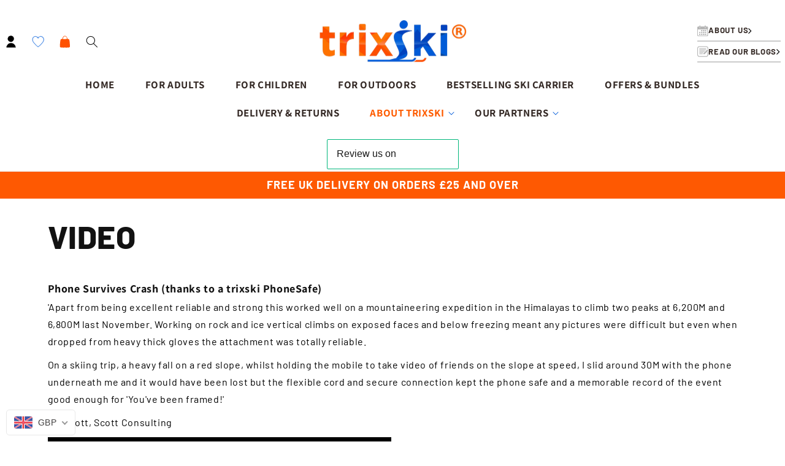

--- FILE ---
content_type: text/html; charset=utf-8
request_url: https://www.youtube-nocookie.com/embed/7cSfQS09TTc?si=ju-5wCdou6neWQPz
body_size: 49498
content:
<!DOCTYPE html><html lang="en" dir="ltr" data-cast-api-enabled="true"><head><meta name="viewport" content="width=device-width, initial-scale=1"><script nonce="YWPLgyc5iV6CalypHd4CmA">if ('undefined' == typeof Symbol || 'undefined' == typeof Symbol.iterator) {delete Array.prototype.entries;}</script><style name="www-roboto" nonce="wHurH395s0wjF207UWbbkg">@font-face{font-family:'Roboto';font-style:normal;font-weight:400;font-stretch:100%;src:url(//fonts.gstatic.com/s/roboto/v48/KFO7CnqEu92Fr1ME7kSn66aGLdTylUAMa3GUBHMdazTgWw.woff2)format('woff2');unicode-range:U+0460-052F,U+1C80-1C8A,U+20B4,U+2DE0-2DFF,U+A640-A69F,U+FE2E-FE2F;}@font-face{font-family:'Roboto';font-style:normal;font-weight:400;font-stretch:100%;src:url(//fonts.gstatic.com/s/roboto/v48/KFO7CnqEu92Fr1ME7kSn66aGLdTylUAMa3iUBHMdazTgWw.woff2)format('woff2');unicode-range:U+0301,U+0400-045F,U+0490-0491,U+04B0-04B1,U+2116;}@font-face{font-family:'Roboto';font-style:normal;font-weight:400;font-stretch:100%;src:url(//fonts.gstatic.com/s/roboto/v48/KFO7CnqEu92Fr1ME7kSn66aGLdTylUAMa3CUBHMdazTgWw.woff2)format('woff2');unicode-range:U+1F00-1FFF;}@font-face{font-family:'Roboto';font-style:normal;font-weight:400;font-stretch:100%;src:url(//fonts.gstatic.com/s/roboto/v48/KFO7CnqEu92Fr1ME7kSn66aGLdTylUAMa3-UBHMdazTgWw.woff2)format('woff2');unicode-range:U+0370-0377,U+037A-037F,U+0384-038A,U+038C,U+038E-03A1,U+03A3-03FF;}@font-face{font-family:'Roboto';font-style:normal;font-weight:400;font-stretch:100%;src:url(//fonts.gstatic.com/s/roboto/v48/KFO7CnqEu92Fr1ME7kSn66aGLdTylUAMawCUBHMdazTgWw.woff2)format('woff2');unicode-range:U+0302-0303,U+0305,U+0307-0308,U+0310,U+0312,U+0315,U+031A,U+0326-0327,U+032C,U+032F-0330,U+0332-0333,U+0338,U+033A,U+0346,U+034D,U+0391-03A1,U+03A3-03A9,U+03B1-03C9,U+03D1,U+03D5-03D6,U+03F0-03F1,U+03F4-03F5,U+2016-2017,U+2034-2038,U+203C,U+2040,U+2043,U+2047,U+2050,U+2057,U+205F,U+2070-2071,U+2074-208E,U+2090-209C,U+20D0-20DC,U+20E1,U+20E5-20EF,U+2100-2112,U+2114-2115,U+2117-2121,U+2123-214F,U+2190,U+2192,U+2194-21AE,U+21B0-21E5,U+21F1-21F2,U+21F4-2211,U+2213-2214,U+2216-22FF,U+2308-230B,U+2310,U+2319,U+231C-2321,U+2336-237A,U+237C,U+2395,U+239B-23B7,U+23D0,U+23DC-23E1,U+2474-2475,U+25AF,U+25B3,U+25B7,U+25BD,U+25C1,U+25CA,U+25CC,U+25FB,U+266D-266F,U+27C0-27FF,U+2900-2AFF,U+2B0E-2B11,U+2B30-2B4C,U+2BFE,U+3030,U+FF5B,U+FF5D,U+1D400-1D7FF,U+1EE00-1EEFF;}@font-face{font-family:'Roboto';font-style:normal;font-weight:400;font-stretch:100%;src:url(//fonts.gstatic.com/s/roboto/v48/KFO7CnqEu92Fr1ME7kSn66aGLdTylUAMaxKUBHMdazTgWw.woff2)format('woff2');unicode-range:U+0001-000C,U+000E-001F,U+007F-009F,U+20DD-20E0,U+20E2-20E4,U+2150-218F,U+2190,U+2192,U+2194-2199,U+21AF,U+21E6-21F0,U+21F3,U+2218-2219,U+2299,U+22C4-22C6,U+2300-243F,U+2440-244A,U+2460-24FF,U+25A0-27BF,U+2800-28FF,U+2921-2922,U+2981,U+29BF,U+29EB,U+2B00-2BFF,U+4DC0-4DFF,U+FFF9-FFFB,U+10140-1018E,U+10190-1019C,U+101A0,U+101D0-101FD,U+102E0-102FB,U+10E60-10E7E,U+1D2C0-1D2D3,U+1D2E0-1D37F,U+1F000-1F0FF,U+1F100-1F1AD,U+1F1E6-1F1FF,U+1F30D-1F30F,U+1F315,U+1F31C,U+1F31E,U+1F320-1F32C,U+1F336,U+1F378,U+1F37D,U+1F382,U+1F393-1F39F,U+1F3A7-1F3A8,U+1F3AC-1F3AF,U+1F3C2,U+1F3C4-1F3C6,U+1F3CA-1F3CE,U+1F3D4-1F3E0,U+1F3ED,U+1F3F1-1F3F3,U+1F3F5-1F3F7,U+1F408,U+1F415,U+1F41F,U+1F426,U+1F43F,U+1F441-1F442,U+1F444,U+1F446-1F449,U+1F44C-1F44E,U+1F453,U+1F46A,U+1F47D,U+1F4A3,U+1F4B0,U+1F4B3,U+1F4B9,U+1F4BB,U+1F4BF,U+1F4C8-1F4CB,U+1F4D6,U+1F4DA,U+1F4DF,U+1F4E3-1F4E6,U+1F4EA-1F4ED,U+1F4F7,U+1F4F9-1F4FB,U+1F4FD-1F4FE,U+1F503,U+1F507-1F50B,U+1F50D,U+1F512-1F513,U+1F53E-1F54A,U+1F54F-1F5FA,U+1F610,U+1F650-1F67F,U+1F687,U+1F68D,U+1F691,U+1F694,U+1F698,U+1F6AD,U+1F6B2,U+1F6B9-1F6BA,U+1F6BC,U+1F6C6-1F6CF,U+1F6D3-1F6D7,U+1F6E0-1F6EA,U+1F6F0-1F6F3,U+1F6F7-1F6FC,U+1F700-1F7FF,U+1F800-1F80B,U+1F810-1F847,U+1F850-1F859,U+1F860-1F887,U+1F890-1F8AD,U+1F8B0-1F8BB,U+1F8C0-1F8C1,U+1F900-1F90B,U+1F93B,U+1F946,U+1F984,U+1F996,U+1F9E9,U+1FA00-1FA6F,U+1FA70-1FA7C,U+1FA80-1FA89,U+1FA8F-1FAC6,U+1FACE-1FADC,U+1FADF-1FAE9,U+1FAF0-1FAF8,U+1FB00-1FBFF;}@font-face{font-family:'Roboto';font-style:normal;font-weight:400;font-stretch:100%;src:url(//fonts.gstatic.com/s/roboto/v48/KFO7CnqEu92Fr1ME7kSn66aGLdTylUAMa3OUBHMdazTgWw.woff2)format('woff2');unicode-range:U+0102-0103,U+0110-0111,U+0128-0129,U+0168-0169,U+01A0-01A1,U+01AF-01B0,U+0300-0301,U+0303-0304,U+0308-0309,U+0323,U+0329,U+1EA0-1EF9,U+20AB;}@font-face{font-family:'Roboto';font-style:normal;font-weight:400;font-stretch:100%;src:url(//fonts.gstatic.com/s/roboto/v48/KFO7CnqEu92Fr1ME7kSn66aGLdTylUAMa3KUBHMdazTgWw.woff2)format('woff2');unicode-range:U+0100-02BA,U+02BD-02C5,U+02C7-02CC,U+02CE-02D7,U+02DD-02FF,U+0304,U+0308,U+0329,U+1D00-1DBF,U+1E00-1E9F,U+1EF2-1EFF,U+2020,U+20A0-20AB,U+20AD-20C0,U+2113,U+2C60-2C7F,U+A720-A7FF;}@font-face{font-family:'Roboto';font-style:normal;font-weight:400;font-stretch:100%;src:url(//fonts.gstatic.com/s/roboto/v48/KFO7CnqEu92Fr1ME7kSn66aGLdTylUAMa3yUBHMdazQ.woff2)format('woff2');unicode-range:U+0000-00FF,U+0131,U+0152-0153,U+02BB-02BC,U+02C6,U+02DA,U+02DC,U+0304,U+0308,U+0329,U+2000-206F,U+20AC,U+2122,U+2191,U+2193,U+2212,U+2215,U+FEFF,U+FFFD;}@font-face{font-family:'Roboto';font-style:normal;font-weight:500;font-stretch:100%;src:url(//fonts.gstatic.com/s/roboto/v48/KFO7CnqEu92Fr1ME7kSn66aGLdTylUAMa3GUBHMdazTgWw.woff2)format('woff2');unicode-range:U+0460-052F,U+1C80-1C8A,U+20B4,U+2DE0-2DFF,U+A640-A69F,U+FE2E-FE2F;}@font-face{font-family:'Roboto';font-style:normal;font-weight:500;font-stretch:100%;src:url(//fonts.gstatic.com/s/roboto/v48/KFO7CnqEu92Fr1ME7kSn66aGLdTylUAMa3iUBHMdazTgWw.woff2)format('woff2');unicode-range:U+0301,U+0400-045F,U+0490-0491,U+04B0-04B1,U+2116;}@font-face{font-family:'Roboto';font-style:normal;font-weight:500;font-stretch:100%;src:url(//fonts.gstatic.com/s/roboto/v48/KFO7CnqEu92Fr1ME7kSn66aGLdTylUAMa3CUBHMdazTgWw.woff2)format('woff2');unicode-range:U+1F00-1FFF;}@font-face{font-family:'Roboto';font-style:normal;font-weight:500;font-stretch:100%;src:url(//fonts.gstatic.com/s/roboto/v48/KFO7CnqEu92Fr1ME7kSn66aGLdTylUAMa3-UBHMdazTgWw.woff2)format('woff2');unicode-range:U+0370-0377,U+037A-037F,U+0384-038A,U+038C,U+038E-03A1,U+03A3-03FF;}@font-face{font-family:'Roboto';font-style:normal;font-weight:500;font-stretch:100%;src:url(//fonts.gstatic.com/s/roboto/v48/KFO7CnqEu92Fr1ME7kSn66aGLdTylUAMawCUBHMdazTgWw.woff2)format('woff2');unicode-range:U+0302-0303,U+0305,U+0307-0308,U+0310,U+0312,U+0315,U+031A,U+0326-0327,U+032C,U+032F-0330,U+0332-0333,U+0338,U+033A,U+0346,U+034D,U+0391-03A1,U+03A3-03A9,U+03B1-03C9,U+03D1,U+03D5-03D6,U+03F0-03F1,U+03F4-03F5,U+2016-2017,U+2034-2038,U+203C,U+2040,U+2043,U+2047,U+2050,U+2057,U+205F,U+2070-2071,U+2074-208E,U+2090-209C,U+20D0-20DC,U+20E1,U+20E5-20EF,U+2100-2112,U+2114-2115,U+2117-2121,U+2123-214F,U+2190,U+2192,U+2194-21AE,U+21B0-21E5,U+21F1-21F2,U+21F4-2211,U+2213-2214,U+2216-22FF,U+2308-230B,U+2310,U+2319,U+231C-2321,U+2336-237A,U+237C,U+2395,U+239B-23B7,U+23D0,U+23DC-23E1,U+2474-2475,U+25AF,U+25B3,U+25B7,U+25BD,U+25C1,U+25CA,U+25CC,U+25FB,U+266D-266F,U+27C0-27FF,U+2900-2AFF,U+2B0E-2B11,U+2B30-2B4C,U+2BFE,U+3030,U+FF5B,U+FF5D,U+1D400-1D7FF,U+1EE00-1EEFF;}@font-face{font-family:'Roboto';font-style:normal;font-weight:500;font-stretch:100%;src:url(//fonts.gstatic.com/s/roboto/v48/KFO7CnqEu92Fr1ME7kSn66aGLdTylUAMaxKUBHMdazTgWw.woff2)format('woff2');unicode-range:U+0001-000C,U+000E-001F,U+007F-009F,U+20DD-20E0,U+20E2-20E4,U+2150-218F,U+2190,U+2192,U+2194-2199,U+21AF,U+21E6-21F0,U+21F3,U+2218-2219,U+2299,U+22C4-22C6,U+2300-243F,U+2440-244A,U+2460-24FF,U+25A0-27BF,U+2800-28FF,U+2921-2922,U+2981,U+29BF,U+29EB,U+2B00-2BFF,U+4DC0-4DFF,U+FFF9-FFFB,U+10140-1018E,U+10190-1019C,U+101A0,U+101D0-101FD,U+102E0-102FB,U+10E60-10E7E,U+1D2C0-1D2D3,U+1D2E0-1D37F,U+1F000-1F0FF,U+1F100-1F1AD,U+1F1E6-1F1FF,U+1F30D-1F30F,U+1F315,U+1F31C,U+1F31E,U+1F320-1F32C,U+1F336,U+1F378,U+1F37D,U+1F382,U+1F393-1F39F,U+1F3A7-1F3A8,U+1F3AC-1F3AF,U+1F3C2,U+1F3C4-1F3C6,U+1F3CA-1F3CE,U+1F3D4-1F3E0,U+1F3ED,U+1F3F1-1F3F3,U+1F3F5-1F3F7,U+1F408,U+1F415,U+1F41F,U+1F426,U+1F43F,U+1F441-1F442,U+1F444,U+1F446-1F449,U+1F44C-1F44E,U+1F453,U+1F46A,U+1F47D,U+1F4A3,U+1F4B0,U+1F4B3,U+1F4B9,U+1F4BB,U+1F4BF,U+1F4C8-1F4CB,U+1F4D6,U+1F4DA,U+1F4DF,U+1F4E3-1F4E6,U+1F4EA-1F4ED,U+1F4F7,U+1F4F9-1F4FB,U+1F4FD-1F4FE,U+1F503,U+1F507-1F50B,U+1F50D,U+1F512-1F513,U+1F53E-1F54A,U+1F54F-1F5FA,U+1F610,U+1F650-1F67F,U+1F687,U+1F68D,U+1F691,U+1F694,U+1F698,U+1F6AD,U+1F6B2,U+1F6B9-1F6BA,U+1F6BC,U+1F6C6-1F6CF,U+1F6D3-1F6D7,U+1F6E0-1F6EA,U+1F6F0-1F6F3,U+1F6F7-1F6FC,U+1F700-1F7FF,U+1F800-1F80B,U+1F810-1F847,U+1F850-1F859,U+1F860-1F887,U+1F890-1F8AD,U+1F8B0-1F8BB,U+1F8C0-1F8C1,U+1F900-1F90B,U+1F93B,U+1F946,U+1F984,U+1F996,U+1F9E9,U+1FA00-1FA6F,U+1FA70-1FA7C,U+1FA80-1FA89,U+1FA8F-1FAC6,U+1FACE-1FADC,U+1FADF-1FAE9,U+1FAF0-1FAF8,U+1FB00-1FBFF;}@font-face{font-family:'Roboto';font-style:normal;font-weight:500;font-stretch:100%;src:url(//fonts.gstatic.com/s/roboto/v48/KFO7CnqEu92Fr1ME7kSn66aGLdTylUAMa3OUBHMdazTgWw.woff2)format('woff2');unicode-range:U+0102-0103,U+0110-0111,U+0128-0129,U+0168-0169,U+01A0-01A1,U+01AF-01B0,U+0300-0301,U+0303-0304,U+0308-0309,U+0323,U+0329,U+1EA0-1EF9,U+20AB;}@font-face{font-family:'Roboto';font-style:normal;font-weight:500;font-stretch:100%;src:url(//fonts.gstatic.com/s/roboto/v48/KFO7CnqEu92Fr1ME7kSn66aGLdTylUAMa3KUBHMdazTgWw.woff2)format('woff2');unicode-range:U+0100-02BA,U+02BD-02C5,U+02C7-02CC,U+02CE-02D7,U+02DD-02FF,U+0304,U+0308,U+0329,U+1D00-1DBF,U+1E00-1E9F,U+1EF2-1EFF,U+2020,U+20A0-20AB,U+20AD-20C0,U+2113,U+2C60-2C7F,U+A720-A7FF;}@font-face{font-family:'Roboto';font-style:normal;font-weight:500;font-stretch:100%;src:url(//fonts.gstatic.com/s/roboto/v48/KFO7CnqEu92Fr1ME7kSn66aGLdTylUAMa3yUBHMdazQ.woff2)format('woff2');unicode-range:U+0000-00FF,U+0131,U+0152-0153,U+02BB-02BC,U+02C6,U+02DA,U+02DC,U+0304,U+0308,U+0329,U+2000-206F,U+20AC,U+2122,U+2191,U+2193,U+2212,U+2215,U+FEFF,U+FFFD;}</style><script name="www-roboto" nonce="YWPLgyc5iV6CalypHd4CmA">if (document.fonts && document.fonts.load) {document.fonts.load("400 10pt Roboto", "E"); document.fonts.load("500 10pt Roboto", "E");}</script><link rel="stylesheet" href="/s/player/b95b0e7a/www-player.css" name="www-player" nonce="wHurH395s0wjF207UWbbkg"><link rel="stylesheet" href="/s/embeds/eaa3d07e/embed_ui_css.css" name="embed-ui" nonce="wHurH395s0wjF207UWbbkg"><style nonce="wHurH395s0wjF207UWbbkg">html {overflow: hidden;}body {font: 12px Roboto, Arial, sans-serif; background-color: #000; color: #fff; height: 100%; width: 100%; overflow: hidden; position: absolute; margin: 0; padding: 0;}#player {width: 100%; height: 100%;}h1 {text-align: center; color: #fff;}h3 {margin-top: 6px; margin-bottom: 3px;}.player-unavailable {position: absolute; top: 0; left: 0; right: 0; bottom: 0; padding: 25px; font-size: 13px; background: url(/img/meh7.png) 50% 65% no-repeat;}.player-unavailable .message {text-align: left; margin: 0 -5px 15px; padding: 0 5px 14px; border-bottom: 1px solid #888; font-size: 19px; font-weight: normal;}.player-unavailable a {color: #167ac6; text-decoration: none;}</style><script nonce="YWPLgyc5iV6CalypHd4CmA">var ytcsi={gt:function(n){n=(n||"")+"data_";return ytcsi[n]||(ytcsi[n]={tick:{},info:{},gel:{preLoggedGelInfos:[]}})},now:window.performance&&window.performance.timing&&window.performance.now&&window.performance.timing.navigationStart?function(){return window.performance.timing.navigationStart+window.performance.now()}:function(){return(new Date).getTime()},tick:function(l,t,n){var ticks=ytcsi.gt(n).tick;var v=t||ytcsi.now();if(ticks[l]){ticks["_"+l]=ticks["_"+l]||[ticks[l]];ticks["_"+l].push(v)}ticks[l]=
v},info:function(k,v,n){ytcsi.gt(n).info[k]=v},infoGel:function(p,n){ytcsi.gt(n).gel.preLoggedGelInfos.push(p)},setStart:function(t,n){ytcsi.tick("_start",t,n)}};
(function(w,d){function isGecko(){if(!w.navigator)return false;try{if(w.navigator.userAgentData&&w.navigator.userAgentData.brands&&w.navigator.userAgentData.brands.length){var brands=w.navigator.userAgentData.brands;var i=0;for(;i<brands.length;i++)if(brands[i]&&brands[i].brand==="Firefox")return true;return false}}catch(e){setTimeout(function(){throw e;})}if(!w.navigator.userAgent)return false;var ua=w.navigator.userAgent;return ua.indexOf("Gecko")>0&&ua.toLowerCase().indexOf("webkit")<0&&ua.indexOf("Edge")<
0&&ua.indexOf("Trident")<0&&ua.indexOf("MSIE")<0}ytcsi.setStart(w.performance?w.performance.timing.responseStart:null);var isPrerender=(d.visibilityState||d.webkitVisibilityState)=="prerender";var vName=!d.visibilityState&&d.webkitVisibilityState?"webkitvisibilitychange":"visibilitychange";if(isPrerender){var startTick=function(){ytcsi.setStart();d.removeEventListener(vName,startTick)};d.addEventListener(vName,startTick,false)}if(d.addEventListener)d.addEventListener(vName,function(){ytcsi.tick("vc")},
false);if(isGecko()){var isHidden=(d.visibilityState||d.webkitVisibilityState)=="hidden";if(isHidden)ytcsi.tick("vc")}var slt=function(el,t){setTimeout(function(){var n=ytcsi.now();el.loadTime=n;if(el.slt)el.slt()},t)};w.__ytRIL=function(el){if(!el.getAttribute("data-thumb"))if(w.requestAnimationFrame)w.requestAnimationFrame(function(){slt(el,0)});else slt(el,16)}})(window,document);
</script><script nonce="YWPLgyc5iV6CalypHd4CmA">var ytcfg={d:function(){return window.yt&&yt.config_||ytcfg.data_||(ytcfg.data_={})},get:function(k,o){return k in ytcfg.d()?ytcfg.d()[k]:o},set:function(){var a=arguments;if(a.length>1)ytcfg.d()[a[0]]=a[1];else{var k;for(k in a[0])ytcfg.d()[k]=a[0][k]}}};
ytcfg.set({"CLIENT_CANARY_STATE":"none","DEVICE":"cbr\u003dChrome\u0026cbrand\u003dapple\u0026cbrver\u003d131.0.0.0\u0026ceng\u003dWebKit\u0026cengver\u003d537.36\u0026cos\u003dMacintosh\u0026cosver\u003d10_15_7\u0026cplatform\u003dDESKTOP","EVENT_ID":"rfhqaZ6jNIuJ1NgP2qSE2A0","EXPERIMENT_FLAGS":{"ab_det_apm":true,"ab_det_el_h":true,"ab_det_em_inj":true,"ab_l_sig_st":true,"ab_l_sig_st_e":true,"action_companion_center_align_description":true,"allow_skip_networkless":true,"always_send_and_write":true,"att_web_record_metrics":true,"attmusi":true,"c3_enable_button_impression_logging":true,"c3_watch_page_component":true,"cancel_pending_navs":true,"clean_up_manual_attribution_header":true,"config_age_report_killswitch":true,"cow_optimize_idom_compat":true,"csi_config_handling_infra":true,"csi_on_gel":true,"delhi_mweb_colorful_sd":true,"delhi_mweb_colorful_sd_v2":true,"deprecate_csi_has_info":true,"deprecate_pair_servlet_enabled":true,"desktop_sparkles_light_cta_button":true,"disable_cached_masthead_data":true,"disable_child_node_auto_formatted_strings":true,"disable_enf_isd":true,"disable_log_to_visitor_layer":true,"disable_pacf_logging_for_memory_limited_tv":true,"embeds_desktoff_nonmobile_eligible":true,"embeds_desktoff_nonmobile_enabled":true,"embeds_desktop_enable_volume_slider":true,"embeds_enable_eid_enforcement_for_youtube":true,"embeds_enable_info_panel_dismissal":true,"embeds_enable_pfp_always_unbranded":true,"embeds_muted_autoplay_sound_fix":true,"embeds_serve_es6_client":true,"embeds_web_nwl_disable_nocookie":true,"embeds_web_updated_shorts_definition_fix":true,"enable_active_view_display_ad_renderer_web_home":true,"enable_ad_disclosure_banner_a11y_fix":true,"enable_chips_shelf_view_model_fully_reactive":true,"enable_client_creator_goal_ticker_bar_revamp":true,"enable_client_only_wiz_direct_reactions":true,"enable_client_sli_logging":true,"enable_client_streamz_web":true,"enable_client_ve_spec":true,"enable_cloud_save_error_popup_after_retry":true,"enable_cookie_reissue_iframe":true,"enable_dai_sdf_h5_preroll":true,"enable_datasync_id_header_in_web_vss_pings":true,"enable_default_mono_cta_migration_web_client":true,"enable_dma_post_enforcement":true,"enable_docked_chat_messages":true,"enable_entity_store_from_dependency_injection":true,"enable_inline_muted_playback_on_web_search":true,"enable_inline_muted_playback_on_web_search_for_vdc":true,"enable_inline_muted_playback_on_web_search_for_vdcb":true,"enable_is_extended_monitoring":true,"enable_is_mini_app_page_active_bugfix":true,"enable_live_overlay_feed_in_live_chat":true,"enable_logging_first_user_action_after_game_ready":true,"enable_ltc_param_fetch_from_innertube":true,"enable_masthead_mweb_padding_fix":true,"enable_menu_renderer_button_in_mweb_hclr":true,"enable_mini_app_command_handler_mweb_fix":true,"enable_mini_app_iframe_loaded_logging":true,"enable_mini_guide_downloads_item":true,"enable_mixed_direction_formatted_strings":true,"enable_mweb_keyboard_shortcuts":true,"enable_mweb_livestream_ui_update":true,"enable_mweb_new_caption_language_picker":true,"enable_names_handles_account_switcher":true,"enable_network_request_logging_on_game_events":true,"enable_new_paid_product_placement":true,"enable_obtaining_ppn_query_param":true,"enable_open_in_new_tab_icon_for_short_dr_for_desktop_search":true,"enable_open_yt_content":true,"enable_origin_query_parameter_bugfix":true,"enable_pause_ads_on_ytv_html5":true,"enable_payments_purchase_manager":true,"enable_pdp_icon_prefetch":true,"enable_pl_r_si_fa":true,"enable_place_pivot_url":true,"enable_playable_a11y_label_with_badge_text":true,"enable_pv_screen_modern_text":true,"enable_removing_navbar_title_on_hashtag_page_mweb":true,"enable_resetting_scroll_position_on_flow_change":true,"enable_rta_manager":true,"enable_sdf_companion_h5":true,"enable_sdf_dai_h5_midroll":true,"enable_sdf_h5_endemic_mid_post_roll":true,"enable_sdf_on_h5_unplugged_vod_midroll":true,"enable_sdf_shorts_player_bytes_h5":true,"enable_sdk_performance_network_logging":true,"enable_sending_unwrapped_game_audio_as_serialized_metadata":true,"enable_sfv_effect_pivot_url":true,"enable_shorts_new_carousel":true,"enable_skip_ad_guidance_prompt":true,"enable_skippable_ads_for_unplugged_ad_pod":true,"enable_smearing_expansion_dai":true,"enable_third_party_info":true,"enable_time_out_messages":true,"enable_timeline_view_modern_transcript_fe":true,"enable_video_display_compact_button_group_for_desktop_search":true,"enable_watch_next_pause_autoplay_lact":true,"enable_web_home_top_landscape_image_layout_level_click":true,"enable_web_tiered_gel":true,"enable_window_constrained_buy_flow_dialog":true,"enable_wiz_queue_effect_and_on_init_initial_runs":true,"enable_ypc_spinners":true,"enable_yt_ata_iframe_authuser":true,"export_networkless_options":true,"export_player_version_to_ytconfig":true,"fill_single_video_with_notify_to_lasr":true,"fix_ad_miniplayer_controls_rendering":true,"fix_ads_tracking_for_swf_config_deprecation_mweb":true,"h5_companion_enable_adcpn_macro_substitution_for_click_pings":true,"h5_inplayer_enable_adcpn_macro_substitution_for_click_pings":true,"h5_reset_cache_and_filter_before_update_masthead":true,"hide_channel_creation_title_for_mweb":true,"high_ccv_client_side_caching_h5":true,"html5_log_trigger_events_with_debug_data":true,"html5_ssdai_enable_media_end_cue_range":true,"il_attach_cache_limit":true,"il_use_view_model_logging_context":true,"is_browser_support_for_webcam_streaming":true,"json_condensed_response":true,"kev_adb_pg":true,"kevlar_gel_error_routing":true,"kevlar_watch_cinematics":true,"live_chat_enable_controller_extraction":true,"live_chat_enable_rta_manager":true,"live_chat_increased_min_height":true,"log_click_with_layer_from_element_in_command_handler":true,"log_errors_through_nwl_on_retry":true,"mdx_enable_privacy_disclosure_ui":true,"mdx_load_cast_api_bootstrap_script":true,"medium_progress_bar_modification":true,"migrate_remaining_web_ad_badges_to_innertube":true,"mobile_account_menu_refresh":true,"mweb_a11y_enable_player_controls_invisible_toggle":true,"mweb_account_linking_noapp":true,"mweb_after_render_to_scheduler":true,"mweb_allow_modern_search_suggest_behavior":true,"mweb_animated_actions":true,"mweb_app_upsell_button_direct_to_app":true,"mweb_big_progress_bar":true,"mweb_c3_disable_carve_out":true,"mweb_c3_disable_carve_out_keep_external_links":true,"mweb_c3_enable_adaptive_signals":true,"mweb_c3_endscreen":true,"mweb_c3_endscreen_v2":true,"mweb_c3_library_page_enable_recent_shelf":true,"mweb_c3_remove_web_navigation_endpoint_data":true,"mweb_c3_use_canonical_from_player_response":true,"mweb_cinematic_watch":true,"mweb_command_handler":true,"mweb_delay_watch_initial_data":true,"mweb_disable_searchbar_scroll":true,"mweb_enable_click_to_play_pause":true,"mweb_enable_fine_scrubbing_for_recs":true,"mweb_enable_keto_batch_player_fullscreen":true,"mweb_enable_keto_batch_player_progress_bar":true,"mweb_enable_keto_batch_player_tooltips":true,"mweb_enable_lockup_view_model_for_ucp":true,"mweb_enable_mix_panel_title_metadata":true,"mweb_enable_more_drawer":true,"mweb_enable_optional_fullscreen_landscape_locking":true,"mweb_enable_overlay_touch_manager":true,"mweb_enable_premium_carve_out_fix":true,"mweb_enable_refresh_detection":true,"mweb_enable_search_imp":true,"mweb_enable_sequence_signal":true,"mweb_enable_shorts_pivot_button":true,"mweb_enable_shorts_video_preload":true,"mweb_enable_skippables_on_jio_phone":true,"mweb_enable_storyboards":true,"mweb_enable_two_line_title_on_shorts":true,"mweb_enable_varispeed_controller":true,"mweb_enable_warm_channel_requests":true,"mweb_enable_watch_feed_infinite_scroll":true,"mweb_enable_wrapped_unplugged_pause_membership_dialog_renderer":true,"mweb_filter_video_format_in_webfe":true,"mweb_fix_livestream_seeking":true,"mweb_fix_monitor_visibility_after_render":true,"mweb_fix_section_list_continuation_item_renderers":true,"mweb_force_ios_fallback_to_native_control":true,"mweb_fp_auto_fullscreen":true,"mweb_fullscreen_controls":true,"mweb_fullscreen_controls_action_buttons":true,"mweb_fullscreen_watch_system":true,"mweb_home_reactive_shorts":true,"mweb_innertube_search_command":true,"mweb_kaios_enable_autoplay_switch_view_model":true,"mweb_lang_in_html":true,"mweb_like_button_synced_with_entities":true,"mweb_logo_use_home_page_ve":true,"mweb_module_decoration":true,"mweb_native_control_in_faux_fullscreen_shared":true,"mweb_panel_container_inert":true,"mweb_player_control_on_hover":true,"mweb_player_delhi_dtts":true,"mweb_player_settings_use_bottom_sheet":true,"mweb_player_show_previous_next_buttons_in_playlist":true,"mweb_player_skip_no_op_state_changes":true,"mweb_player_user_select_none":true,"mweb_playlist_engagement_panel":true,"mweb_progress_bar_seek_on_mouse_click":true,"mweb_pull_2_full":true,"mweb_pull_2_full_enable_touch_handlers":true,"mweb_schedule_warm_watch_response":true,"mweb_searchbox_legacy_navigation":true,"mweb_see_fewer_shorts":true,"mweb_sheets_ui_refresh":true,"mweb_shorts_comments_panel_id_change":true,"mweb_shorts_early_continuation":true,"mweb_show_ios_smart_banner":true,"mweb_use_server_url_on_startup":true,"mweb_watch_captions_enable_auto_translate":true,"mweb_watch_captions_set_default_size":true,"mweb_watch_stop_scheduler_on_player_response":true,"mweb_watchfeed_big_thumbnails":true,"mweb_yt_searchbox":true,"networkless_logging":true,"no_client_ve_attach_unless_shown":true,"nwl_send_from_memory_when_online":true,"pageid_as_header_web":true,"playback_settings_use_switch_menu":true,"player_controls_autonav_fix":true,"player_controls_skip_double_signal_update":true,"player_controls_volume_controls_use_player_props":true,"polymer_bad_build_labels":true,"polymer_verifiy_app_state":true,"qoe_send_and_write":true,"remove_chevron_from_ad_disclosure_banner_h5":true,"remove_masthead_channel_banner_on_refresh":true,"remove_slot_id_exited_trigger_for_dai_in_player_slot_expire":true,"replace_client_url_parsing_with_server_signal":true,"service_worker_enabled":true,"service_worker_push_enabled":true,"service_worker_push_home_page_prompt":true,"service_worker_push_watch_page_prompt":true,"shell_load_gcf":true,"shorten_initial_gel_batch_timeout":true,"should_use_yt_voice_endpoint_in_kaios":true,"skip_invalid_ytcsi_ticks":true,"skip_setting_info_in_csi_data_object":true,"smarter_ve_dedupping":true,"speedmaster_no_seek":true,"start_client_gcf_mweb":true,"stop_handling_click_for_non_rendering_overlay_layout":true,"suppress_error_204_logging":true,"synced_panel_scrolling_controller":true,"use_event_time_ms_header":true,"use_fifo_for_networkless":true,"use_player_abuse_bg_library":true,"use_request_time_ms_header":true,"use_session_based_sampling":true,"use_thumbnail_overlay_time_status_renderer_for_live_badge":true,"use_ts_visibilitylogger":true,"vss_final_ping_send_and_write":true,"vss_playback_use_send_and_write":true,"web_adaptive_repeat_ase":true,"web_always_load_chat_support":true,"web_animated_like":true,"web_api_url":true,"web_autonav_allow_off_by_default":true,"web_button_vm_refactor_disabled":true,"web_c3_log_app_init_finish":true,"web_csi_action_sampling_enabled":true,"web_dedupe_ve_grafting":true,"web_disable_backdrop_filter":true,"web_enable_ab_rsp_cl":true,"web_enable_course_icon_update":true,"web_enable_error_204":true,"web_enable_horizontal_video_attributes_section":true,"web_fix_segmented_like_dislike_undefined":true,"web_gcf_hashes_innertube":true,"web_gel_timeout_cap":true,"web_metadata_carousel_elref_bugfix":true,"web_parent_target_for_sheets":true,"web_persist_server_autonav_state_on_client":true,"web_playback_associated_log_ctt":true,"web_playback_associated_ve":true,"web_prefetch_preload_video":true,"web_progress_bar_draggable":true,"web_resizable_advertiser_banner_on_masthead_safari_fix":true,"web_scheduler_auto_init":true,"web_shorts_just_watched_on_channel_and_pivot_study":true,"web_shorts_just_watched_overlay":true,"web_shorts_pivot_button_view_model_reactive":true,"web_update_panel_visibility_logging_fix":true,"web_video_attribute_view_model_a11y_fix":true,"web_watch_controls_state_signals":true,"web_wiz_attributed_string":true,"web_yt_config_context":true,"webfe_mweb_watch_microdata":true,"webfe_watch_shorts_canonical_url_fix":true,"webpo_exit_on_net_err":true,"wiz_diff_overwritable":true,"wiz_memoize_stamper_items":true,"woffle_used_state_report":true,"wpo_gel_strz":true,"ytcp_paper_tooltip_use_scoped_owner_root":true,"ytidb_clear_embedded_player":true,"H5_async_logging_delay_ms":30000.0,"attention_logging_scroll_throttle":500.0,"autoplay_pause_by_lact_sampling_fraction":0.0,"cinematic_watch_effect_opacity":0.4,"log_window_onerror_fraction":0.1,"speedmaster_playback_rate":2.0,"tv_pacf_logging_sample_rate":0.01,"web_attention_logging_scroll_throttle":500.0,"web_load_prediction_threshold":0.1,"web_navigation_prediction_threshold":0.1,"web_pbj_log_warning_rate":0.0,"web_system_health_fraction":0.01,"ytidb_transaction_ended_event_rate_limit":0.02,"active_time_update_interval_ms":10000,"att_init_delay":500,"autoplay_pause_by_lact_sec":0,"botguard_async_snapshot_timeout_ms":3000,"check_navigator_accuracy_timeout_ms":0,"cinematic_watch_css_filter_blur_strength":40,"cinematic_watch_fade_out_duration":500,"close_webview_delay_ms":100,"cloud_save_game_data_rate_limit_ms":3000,"compression_disable_point":10,"custom_active_view_tos_timeout_ms":3600000,"embeds_widget_poll_interval_ms":0,"gel_min_batch_size":3,"gel_queue_timeout_max_ms":60000,"get_async_timeout_ms":60000,"hide_cta_for_home_web_video_ads_animate_in_time":2,"html5_byterate_soft_cap":0,"initial_gel_batch_timeout":2000,"max_body_size_to_compress":500000,"max_prefetch_window_sec_for_livestream_optimization":10,"min_prefetch_offset_sec_for_livestream_optimization":20,"mini_app_container_iframe_src_update_delay_ms":0,"multiple_preview_news_duration_time":11000,"mweb_c3_toast_duration_ms":5000,"mweb_deep_link_fallback_timeout_ms":10000,"mweb_delay_response_received_actions":100,"mweb_fp_dpad_rate_limit_ms":0,"mweb_fp_dpad_watch_title_clamp_lines":0,"mweb_history_manager_cache_size":100,"mweb_ios_fullscreen_playback_transition_delay_ms":500,"mweb_ios_fullscreen_system_pause_epilson_ms":0,"mweb_override_response_store_expiration_ms":0,"mweb_shorts_early_continuation_trigger_threshold":4,"mweb_w2w_max_age_seconds":0,"mweb_watch_captions_default_size":2,"neon_dark_launch_gradient_count":0,"network_polling_interval":30000,"play_click_interval_ms":30000,"play_ping_interval_ms":10000,"prefetch_comments_ms_after_video":0,"send_config_hash_timer":0,"service_worker_push_logged_out_prompt_watches":-1,"service_worker_push_prompt_cap":-1,"service_worker_push_prompt_delay_microseconds":3888000000000,"show_mini_app_ad_frequency_cap_ms":300000,"slow_compressions_before_abandon_count":4,"speedmaster_cancellation_movement_dp":10,"speedmaster_touch_activation_ms":500,"web_attention_logging_throttle":500,"web_foreground_heartbeat_interval_ms":28000,"web_gel_debounce_ms":10000,"web_logging_max_batch":100,"web_max_tracing_events":50,"web_tracing_session_replay":0,"wil_icon_max_concurrent_fetches":9999,"ytidb_remake_db_retries":3,"ytidb_reopen_db_retries":3,"WebClientReleaseProcessCritical__youtube_embeds_client_version_override":"","WebClientReleaseProcessCritical__youtube_embeds_web_client_version_override":"","WebClientReleaseProcessCritical__youtube_mweb_client_version_override":"","debug_forced_internalcountrycode":"","embeds_web_synth_ch_headers_banned_urls_regex":"","enable_web_media_service":"DISABLED","il_payload_scraping":"","live_chat_unicode_emoji_json_url":"https://www.gstatic.com/youtube/img/emojis/emojis-svg-9.json","mweb_deep_link_feature_tag_suffix":"11268432","mweb_enable_shorts_innertube_player_prefetch_trigger":"NONE","mweb_fp_dpad":"home,search,browse,channel,create_channel,experiments,settings,trending,oops,404,paid_memberships,sponsorship,premium,shorts","mweb_fp_dpad_linear_navigation":"","mweb_fp_dpad_linear_navigation_visitor":"","mweb_fp_dpad_visitor":"","mweb_preload_video_by_player_vars":"","mweb_sign_in_button_style":"STYLE_SUGGESTIVE_AVATAR","place_pivot_triggering_container_alternate":"","place_pivot_triggering_counterfactual_container_alternate":"","search_ui_mweb_searchbar_restyle":"DEFAULT","service_worker_push_force_notification_prompt_tag":"1","service_worker_scope":"/","suggest_exp_str":"","web_client_version_override":"","kevlar_command_handler_command_banlist":[],"mini_app_ids_without_game_ready":["UgkxHHtsak1SC8mRGHMZewc4HzeAY3yhPPmJ","Ugkx7OgzFqE6z_5Mtf4YsotGfQNII1DF_RBm"],"web_op_signal_type_banlist":[],"web_tracing_enabled_spans":["event","command"]},"GAPI_HINT_PARAMS":"m;/_/scs/abc-static/_/js/k\u003dgapi.gapi.en.FZb77tO2YW4.O/d\u003d1/rs\u003dAHpOoo8lqavmo6ayfVxZovyDiP6g3TOVSQ/m\u003d__features__","GAPI_HOST":"https://apis.google.com","GAPI_LOCALE":"en_US","GL":"US","HL":"en","HTML_DIR":"ltr","HTML_LANG":"en","INNERTUBE_API_KEY":"AIzaSyAO_FJ2SlqU8Q4STEHLGCilw_Y9_11qcW8","INNERTUBE_API_VERSION":"v1","INNERTUBE_CLIENT_NAME":"WEB_EMBEDDED_PLAYER","INNERTUBE_CLIENT_VERSION":"2.20260116.01.00","INNERTUBE_CONTEXT":{"client":{"hl":"en","gl":"US","remoteHost":"18.119.12.149","deviceMake":"Apple","deviceModel":"","visitorData":"CgtJYTRDNXQ4U2p0OCit8avLBjIKCgJVUxIEGgAgUw%3D%3D","userAgent":"Mozilla/5.0 (Macintosh; Intel Mac OS X 10_15_7) AppleWebKit/537.36 (KHTML, like Gecko) Chrome/131.0.0.0 Safari/537.36; ClaudeBot/1.0; +claudebot@anthropic.com),gzip(gfe)","clientName":"WEB_EMBEDDED_PLAYER","clientVersion":"2.20260116.01.00","osName":"Macintosh","osVersion":"10_15_7","originalUrl":"https://www.youtube-nocookie.com/embed/7cSfQS09TTc?si\u003dju-5wCdou6neWQPz","platform":"DESKTOP","clientFormFactor":"UNKNOWN_FORM_FACTOR","configInfo":{"appInstallData":"[base64]%3D"},"browserName":"Chrome","browserVersion":"131.0.0.0","acceptHeader":"text/html,application/xhtml+xml,application/xml;q\u003d0.9,image/webp,image/apng,*/*;q\u003d0.8,application/signed-exchange;v\u003db3;q\u003d0.9","deviceExperimentId":"ChxOelU1TmpFMU56RTBOREEwTkRVNU9UQTNOUT09EK3xq8sGGK3xq8sG","rolloutToken":"CLP4ruDvhITknAEQ3bOriMiRkgMY3bOriMiRkgM%3D"},"user":{"lockedSafetyMode":false},"request":{"useSsl":true},"clickTracking":{"clickTrackingParams":"IhMI3q2riMiRkgMViwQVBR1aEgHb"},"thirdParty":{"embeddedPlayerContext":{"embeddedPlayerEncryptedContext":"AD5ZzFS9jv1iPyxpU7ffDfhmqvwUeXknHwT-kRCvLM5EL03mtS6c-s9vii0Mhpggf3MosKS_9qI3fTIchYKu0VqEANDinDANAI6i3AyPfmOpxM9rska6KuwqykdWXFdgynau2dZrjAhZ","ancestorOriginsSupported":false}}},"INNERTUBE_CONTEXT_CLIENT_NAME":56,"INNERTUBE_CONTEXT_CLIENT_VERSION":"2.20260116.01.00","INNERTUBE_CONTEXT_GL":"US","INNERTUBE_CONTEXT_HL":"en","LATEST_ECATCHER_SERVICE_TRACKING_PARAMS":{"client.name":"WEB_EMBEDDED_PLAYER","client.jsfeat":"2021"},"LOGGED_IN":false,"PAGE_BUILD_LABEL":"youtube.embeds.web_20260116_01_RC00","PAGE_CL":856990104,"SERVER_NAME":"WebFE","VISITOR_DATA":"CgtJYTRDNXQ4U2p0OCit8avLBjIKCgJVUxIEGgAgUw%3D%3D","WEB_PLAYER_CONTEXT_CONFIGS":{"WEB_PLAYER_CONTEXT_CONFIG_ID_EMBEDDED_PLAYER":{"rootElementId":"movie_player","jsUrl":"/s/player/b95b0e7a/player_embed.vflset/en_US/base.js","cssUrl":"/s/player/b95b0e7a/www-player.css","contextId":"WEB_PLAYER_CONTEXT_CONFIG_ID_EMBEDDED_PLAYER","eventLabel":"embedded","contentRegion":"US","hl":"en_US","hostLanguage":"en","innertubeApiKey":"AIzaSyAO_FJ2SlqU8Q4STEHLGCilw_Y9_11qcW8","innertubeApiVersion":"v1","innertubeContextClientVersion":"2.20260116.01.00","device":{"brand":"apple","model":"","browser":"Chrome","browserVersion":"131.0.0.0","os":"Macintosh","osVersion":"10_15_7","platform":"DESKTOP","interfaceName":"WEB_EMBEDDED_PLAYER","interfaceVersion":"2.20260116.01.00"},"serializedExperimentIds":"24004644,51010235,51063643,51098299,51204329,51222973,51340662,51349914,51353393,51366423,51372680,51389629,51404808,51404810,51484222,51489567,51490331,51500051,51505436,51530495,51534669,51560386,51565115,51566373,51578632,51583566,51583821,51585555,51586118,51603625,51605258,51605395,51611457,51615068,51619499,51620866,51621065,51622352,51622845,51632249,51637029,51638932,51648336,51656217,51666850,51672162,51678202,51681662,51683502,51684302,51684307,51691589,51693510,51696107,51696619,51697032,51700777,51704637,51705183,51705185,51707620,51709242,51711227,51711298,51712601,51713176,51713237,51714463,51717474,51717746,51719411,51719591,51719627,51724102,51735451,51737133,51738919,51741220,51742830,51742876,51744563","serializedExperimentFlags":"H5_async_logging_delay_ms\u003d30000.0\u0026PlayerWeb__h5_enable_advisory_rating_restrictions\u003dtrue\u0026a11y_h5_associate_survey_question\u003dtrue\u0026ab_det_apm\u003dtrue\u0026ab_det_el_h\u003dtrue\u0026ab_det_em_inj\u003dtrue\u0026ab_l_sig_st\u003dtrue\u0026ab_l_sig_st_e\u003dtrue\u0026action_companion_center_align_description\u003dtrue\u0026ad_pod_disable_companion_persist_ads_quality\u003dtrue\u0026add_stmp_logs_for_voice_boost\u003dtrue\u0026allow_autohide_on_paused_videos\u003dtrue\u0026allow_drm_override\u003dtrue\u0026allow_live_autoplay\u003dtrue\u0026allow_poltergust_autoplay\u003dtrue\u0026allow_skip_networkless\u003dtrue\u0026allow_vp9_1080p_mq_enc\u003dtrue\u0026always_cache_redirect_endpoint\u003dtrue\u0026always_send_and_write\u003dtrue\u0026annotation_module_vast_cards_load_logging_fraction\u003d0.0\u0026assign_drm_family_by_format\u003dtrue\u0026att_web_record_metrics\u003dtrue\u0026attention_logging_scroll_throttle\u003d500.0\u0026attmusi\u003dtrue\u0026autoplay_time\u003d10000\u0026autoplay_time_for_fullscreen\u003d-1\u0026autoplay_time_for_music_content\u003d-1\u0026bg_vm_reinit_threshold\u003d7200000\u0026blocked_packages_for_sps\u003d[]\u0026botguard_async_snapshot_timeout_ms\u003d3000\u0026captions_url_add_ei\u003dtrue\u0026check_navigator_accuracy_timeout_ms\u003d0\u0026clean_up_manual_attribution_header\u003dtrue\u0026compression_disable_point\u003d10\u0026cow_optimize_idom_compat\u003dtrue\u0026csi_config_handling_infra\u003dtrue\u0026csi_on_gel\u003dtrue\u0026custom_active_view_tos_timeout_ms\u003d3600000\u0026dash_manifest_version\u003d5\u0026debug_bandaid_hostname\u003d\u0026debug_bandaid_port\u003d0\u0026debug_sherlog_username\u003d\u0026delhi_fast_follow_autonav_toggle\u003dtrue\u0026delhi_modern_player_default_thumbnail_percentage\u003d0.0\u0026delhi_modern_player_faster_autohide_delay_ms\u003d2000\u0026delhi_modern_player_pause_thumbnail_percentage\u003d0.6\u0026delhi_modern_web_player_blending_mode\u003d\u0026delhi_modern_web_player_disable_frosted_glass\u003dtrue\u0026delhi_modern_web_player_horizontal_volume_controls\u003dtrue\u0026delhi_modern_web_player_lhs_volume_controls\u003dtrue\u0026delhi_modern_web_player_responsive_compact_controls_threshold\u003d0\u0026deprecate_22\u003dtrue\u0026deprecate_csi_has_info\u003dtrue\u0026deprecate_delay_ping\u003dtrue\u0026deprecate_pair_servlet_enabled\u003dtrue\u0026desktop_sparkles_light_cta_button\u003dtrue\u0026disable_av1_setting\u003dtrue\u0026disable_branding_context\u003dtrue\u0026disable_cached_masthead_data\u003dtrue\u0026disable_channel_id_check_for_suspended_channels\u003dtrue\u0026disable_child_node_auto_formatted_strings\u003dtrue\u0026disable_enf_isd\u003dtrue\u0026disable_lifa_for_supex_users\u003dtrue\u0026disable_log_to_visitor_layer\u003dtrue\u0026disable_mdx_connection_in_mdx_module_for_music_web\u003dtrue\u0026disable_pacf_logging_for_memory_limited_tv\u003dtrue\u0026disable_reduced_fullscreen_autoplay_countdown_for_minors\u003dtrue\u0026disable_reel_item_watch_format_filtering\u003dtrue\u0026disable_threegpp_progressive_formats\u003dtrue\u0026disable_touch_events_on_skip_button\u003dtrue\u0026edge_encryption_fill_primary_key_version\u003dtrue\u0026embeds_desktop_enable_volume_slider\u003dtrue\u0026embeds_enable_info_panel_dismissal\u003dtrue\u0026embeds_enable_move_set_center_crop_to_public\u003dtrue\u0026embeds_enable_per_video_embed_config\u003dtrue\u0026embeds_enable_pfp_always_unbranded\u003dtrue\u0026embeds_web_lite_mode\u003d1\u0026embeds_web_nwl_disable_nocookie\u003dtrue\u0026embeds_web_synth_ch_headers_banned_urls_regex\u003d\u0026enable_active_view_display_ad_renderer_web_home\u003dtrue\u0026enable_active_view_lr_shorts_video\u003dtrue\u0026enable_active_view_web_shorts_video\u003dtrue\u0026enable_ad_cpn_macro_substitution_for_click_pings\u003dtrue\u0026enable_ad_disclosure_banner_a11y_fix\u003dtrue\u0026enable_app_promo_endcap_eml_on_tablet\u003dtrue\u0026enable_batched_cross_device_pings_in_gel_fanout\u003dtrue\u0026enable_cast_for_web_unplugged\u003dtrue\u0026enable_cast_on_music_web\u003dtrue\u0026enable_cipher_for_manifest_urls\u003dtrue\u0026enable_cleanup_masthead_autoplay_hack_fix\u003dtrue\u0026enable_client_creator_goal_ticker_bar_revamp\u003dtrue\u0026enable_client_only_wiz_direct_reactions\u003dtrue\u0026enable_client_page_id_header_for_first_party_pings\u003dtrue\u0026enable_client_sli_logging\u003dtrue\u0026enable_client_ve_spec\u003dtrue\u0026enable_cookie_reissue_iframe\u003dtrue\u0026enable_cta_banner_on_unplugged_lr\u003dtrue\u0026enable_custom_playhead_parsing\u003dtrue\u0026enable_dai_sdf_h5_preroll\u003dtrue\u0026enable_datasync_id_header_in_web_vss_pings\u003dtrue\u0026enable_default_mono_cta_migration_web_client\u003dtrue\u0026enable_dsa_ad_badge_for_action_endcap_on_android\u003dtrue\u0026enable_dsa_ad_badge_for_action_endcap_on_ios\u003dtrue\u0026enable_entity_store_from_dependency_injection\u003dtrue\u0026enable_error_corrections_infocard_web_client\u003dtrue\u0026enable_error_corrections_infocards_icon_web\u003dtrue\u0026enable_inline_muted_playback_on_web_search\u003dtrue\u0026enable_inline_muted_playback_on_web_search_for_vdc\u003dtrue\u0026enable_inline_muted_playback_on_web_search_for_vdcb\u003dtrue\u0026enable_is_extended_monitoring\u003dtrue\u0026enable_kabuki_comments_on_shorts\u003ddisabled\u0026enable_live_overlay_feed_in_live_chat\u003dtrue\u0026enable_ltc_param_fetch_from_innertube\u003dtrue\u0026enable_mixed_direction_formatted_strings\u003dtrue\u0026enable_modern_skip_button_on_web\u003dtrue\u0026enable_mweb_keyboard_shortcuts\u003dtrue\u0026enable_mweb_livestream_ui_update\u003dtrue\u0026enable_new_paid_product_placement\u003dtrue\u0026enable_open_in_new_tab_icon_for_short_dr_for_desktop_search\u003dtrue\u0026enable_out_of_stock_text_all_surfaces\u003dtrue\u0026enable_paid_content_overlay_bugfix\u003dtrue\u0026enable_pause_ads_on_ytv_html5\u003dtrue\u0026enable_pl_r_si_fa\u003dtrue\u0026enable_policy_based_hqa_filter_in_watch_server\u003dtrue\u0026enable_progres_commands_lr_feeds\u003dtrue\u0026enable_publishing_region_param_in_sus\u003dtrue\u0026enable_pv_screen_modern_text\u003dtrue\u0026enable_rpr_token_on_ltl_lookup\u003dtrue\u0026enable_sdf_companion_h5\u003dtrue\u0026enable_sdf_dai_h5_midroll\u003dtrue\u0026enable_sdf_h5_endemic_mid_post_roll\u003dtrue\u0026enable_sdf_on_h5_unplugged_vod_midroll\u003dtrue\u0026enable_sdf_shorts_player_bytes_h5\u003dtrue\u0026enable_server_driven_abr\u003dtrue\u0026enable_server_driven_abr_for_backgroundable\u003dtrue\u0026enable_server_driven_abr_url_generation\u003dtrue\u0026enable_server_driven_readahead\u003dtrue\u0026enable_skip_ad_guidance_prompt\u003dtrue\u0026enable_skip_to_next_messaging\u003dtrue\u0026enable_skippable_ads_for_unplugged_ad_pod\u003dtrue\u0026enable_smart_skip_player_controls_shown_on_web\u003dtrue\u0026enable_smart_skip_player_controls_shown_on_web_increased_triggering_sensitivity\u003dtrue\u0026enable_smart_skip_speedmaster_on_web\u003dtrue\u0026enable_smearing_expansion_dai\u003dtrue\u0026enable_split_screen_ad_baseline_experience_endemic_live_h5\u003dtrue\u0026enable_third_party_info\u003dtrue\u0026enable_to_call_playready_backend_directly\u003dtrue\u0026enable_unified_action_endcap_on_web\u003dtrue\u0026enable_video_display_compact_button_group_for_desktop_search\u003dtrue\u0026enable_voice_boost_feature\u003dtrue\u0026enable_vp9_appletv5_on_server\u003dtrue\u0026enable_watch_server_rejected_formats_logging\u003dtrue\u0026enable_web_home_top_landscape_image_layout_level_click\u003dtrue\u0026enable_web_media_session_metadata_fix\u003dtrue\u0026enable_web_premium_varispeed_upsell\u003dtrue\u0026enable_web_tiered_gel\u003dtrue\u0026enable_wiz_queue_effect_and_on_init_initial_runs\u003dtrue\u0026enable_yt_ata_iframe_authuser\u003dtrue\u0026enable_ytv_csdai_vp9\u003dtrue\u0026export_networkless_options\u003dtrue\u0026export_player_version_to_ytconfig\u003dtrue\u0026fill_live_request_config_in_ustreamer_config\u003dtrue\u0026fill_single_video_with_notify_to_lasr\u003dtrue\u0026filter_vb_without_non_vb_equivalents\u003dtrue\u0026filter_vp9_for_live_dai\u003dtrue\u0026fix_ad_miniplayer_controls_rendering\u003dtrue\u0026fix_ads_tracking_for_swf_config_deprecation_mweb\u003dtrue\u0026fix_h5_toggle_button_a11y\u003dtrue\u0026fix_survey_color_contrast_on_destop\u003dtrue\u0026fix_toggle_button_role_for_ad_components\u003dtrue\u0026fresca_polling_delay_override\u003d0\u0026gab_return_sabr_ssdai_config\u003dtrue\u0026gel_min_batch_size\u003d3\u0026gel_queue_timeout_max_ms\u003d60000\u0026gvi_channel_client_screen\u003dtrue\u0026h5_companion_enable_adcpn_macro_substitution_for_click_pings\u003dtrue\u0026h5_enable_ad_mbs\u003dtrue\u0026h5_inplayer_enable_adcpn_macro_substitution_for_click_pings\u003dtrue\u0026h5_reset_cache_and_filter_before_update_masthead\u003dtrue\u0026heatseeker_decoration_threshold\u003d0.0\u0026hfr_dropped_framerate_fallback_threshold\u003d0\u0026hide_cta_for_home_web_video_ads_animate_in_time\u003d2\u0026high_ccv_client_side_caching_h5\u003dtrue\u0026hls_use_new_codecs_string_api\u003dtrue\u0026html5_ad_timeout_ms\u003d0\u0026html5_adaptation_step_count\u003d0\u0026html5_ads_preroll_lock_timeout_delay_ms\u003d15000\u0026html5_allow_multiview_tile_preload\u003dtrue\u0026html5_allow_preloading_with_idle_only_network_for_sabr\u003dtrue\u0026html5_allow_video_keyframe_without_audio\u003dtrue\u0026html5_apply_constraints_in_client_for_sabr\u003dtrue\u0026html5_apply_min_failures\u003dtrue\u0026html5_apply_start_time_within_ads_for_ssdai_transitions\u003dtrue\u0026html5_atr_disable_force_fallback\u003dtrue\u0026html5_att_playback_timeout_ms\u003d30000\u0026html5_attach_num_random_bytes_to_bandaid\u003d0\u0026html5_attach_po_token_to_bandaid\u003dtrue\u0026html5_autonav_cap_idle_secs\u003d0\u0026html5_autonav_quality_cap\u003d720\u0026html5_autoplay_default_quality_cap\u003d0\u0026html5_auxiliary_estimate_weight\u003d0.0\u0026html5_av1_ordinal_cap\u003d0\u0026html5_bandaid_attach_content_po_token\u003dtrue\u0026html5_block_pip_safari_delay\u003d0\u0026html5_bypass_contention_secs\u003d0.0\u0026html5_byterate_soft_cap\u003d0\u0026html5_check_for_idle_network_interval_ms\u003d1000\u0026html5_chipset_soft_cap\u003d8192\u0026html5_clamp_invalid_seek_to_min_seekable_time\u003dtrue\u0026html5_consume_all_buffered_bytes_one_poll\u003dtrue\u0026html5_continuous_goodput_probe_interval_ms\u003d0\u0026html5_d6de4_cloud_project_number\u003d868618676952\u0026html5_d6de4_defer_timeout_ms\u003d0\u0026html5_debug_data_log_probability\u003d0.0\u0026html5_decode_to_texture_cap\u003dtrue\u0026html5_default_ad_gain\u003d0.5\u0026html5_default_av1_threshold\u003d0\u0026html5_default_quality_cap\u003d0\u0026html5_defer_fetch_att_ms\u003d0\u0026html5_delayed_retry_count\u003d1\u0026html5_delayed_retry_delay_ms\u003d5000\u0026html5_deprecate_adservice\u003dtrue\u0026html5_deprecate_manifestful_fallback\u003dtrue\u0026html5_deprecate_video_tag_pool\u003dtrue\u0026html5_desktop_vr180_allow_panning\u003dtrue\u0026html5_df_downgrade_thresh\u003d0.6\u0026html5_disable_client_autonav_cap_for_onesie\u003dtrue\u0026html5_disable_loop_range_for_shorts_ads\u003dtrue\u0026html5_disable_move_pssh_to_moov\u003dtrue\u0026html5_disable_non_contiguous\u003dtrue\u0026html5_disable_peak_shave_for_onesie\u003dtrue\u0026html5_disable_ustreamer_constraint_for_sabr\u003dtrue\u0026html5_disable_web_safari_dai\u003dtrue\u0026html5_displayed_frame_rate_downgrade_threshold\u003d45\u0026html5_drm_byterate_soft_cap\u003d0\u0026html5_drm_check_all_key_error_states\u003dtrue\u0026html5_drm_cpi_license_key\u003dtrue\u0026html5_drm_live_byterate_soft_cap\u003d0\u0026html5_early_media_for_sharper_shorts\u003dtrue\u0026html5_enable_ac3\u003dtrue\u0026html5_enable_audio_track_stickiness\u003dtrue\u0026html5_enable_audio_track_stickiness_phase_two\u003dtrue\u0026html5_enable_caption_changes_for_mosaic\u003dtrue\u0026html5_enable_composite_embargo\u003dtrue\u0026html5_enable_d6de4\u003dtrue\u0026html5_enable_d6de4_cold_start_and_error\u003dtrue\u0026html5_enable_d6de4_idle_priority_job\u003dtrue\u0026html5_enable_drc\u003dtrue\u0026html5_enable_drc_toggle_api\u003dtrue\u0026html5_enable_eac3\u003dtrue\u0026html5_enable_embedded_player_visibility_signals\u003dtrue\u0026html5_enable_oduc\u003dtrue\u0026html5_enable_sabr_format_selection\u003dtrue\u0026html5_enable_sabr_from_watch_server\u003dtrue\u0026html5_enable_sabr_host_fallback\u003dtrue\u0026html5_enable_sabr_vod_streaming_xhr\u003dtrue\u0026html5_enable_server_driven_request_cancellation\u003dtrue\u0026html5_enable_sps_retry_backoff_metadata_requests\u003dtrue\u0026html5_enable_ssdai_transition_with_only_enter_cuerange\u003dtrue\u0026html5_enable_triggering_cuepoint_for_slot\u003dtrue\u0026html5_enable_tvos_dash\u003dtrue\u0026html5_enable_tvos_encrypted_vp9\u003dtrue\u0026html5_enable_widevine_for_alc\u003dtrue\u0026html5_enable_widevine_for_fast_linear\u003dtrue\u0026html5_encourage_array_coalescing\u003dtrue\u0026html5_fill_default_mosaic_audio_track_id\u003dtrue\u0026html5_fix_multi_audio_offline_playback\u003dtrue\u0026html5_fixed_media_duration_for_request\u003d0\u0026html5_force_sabr_from_watch_server_for_dfss\u003dtrue\u0026html5_forward_click_tracking_params_on_reload\u003dtrue\u0026html5_gapless_ad_autoplay_on_video_to_ad_only\u003dtrue\u0026html5_gapless_ended_transition_buffer_ms\u003d200\u0026html5_gapless_handoff_close_end_long_rebuffer_cfl\u003dtrue\u0026html5_gapless_handoff_close_end_long_rebuffer_delay_ms\u003d0\u0026html5_gapless_loop_seek_offset_in_milli\u003d0\u0026html5_gapless_slow_seek_cfl\u003dtrue\u0026html5_gapless_slow_seek_delay_ms\u003d0\u0026html5_gapless_slow_start_delay_ms\u003d0\u0026html5_generate_content_po_token\u003dtrue\u0026html5_generate_session_po_token\u003dtrue\u0026html5_gl_fps_threshold\u003d0\u0026html5_hard_cap_max_vertical_resolution_for_shorts\u003d0\u0026html5_hdcp_probing_stream_url\u003d\u0026html5_head_miss_secs\u003d0.0\u0026html5_hfr_quality_cap\u003d0\u0026html5_hide_unavailable_subtitles_button\u003dtrue\u0026html5_high_res_logging_percent\u003d1.0\u0026html5_hopeless_secs\u003d0\u0026html5_huli_ssdai_use_playback_state\u003dtrue\u0026html5_idle_rate_limit_ms\u003d0\u0026html5_ignore_sabrseek_during_adskip\u003dtrue\u0026html5_innertube_heartbeats_for_fairplay\u003dtrue\u0026html5_innertube_heartbeats_for_playready\u003dtrue\u0026html5_innertube_heartbeats_for_widevine\u003dtrue\u0026html5_jumbo_mobile_subsegment_readahead_target\u003d3.0\u0026html5_jumbo_ull_nonstreaming_mffa_ms\u003d4000\u0026html5_jumbo_ull_subsegment_readahead_target\u003d1.3\u0026html5_kabuki_drm_live_51_default_off\u003dtrue\u0026html5_license_constraint_delay\u003d5000\u0026html5_live_abr_head_miss_fraction\u003d0.0\u0026html5_live_abr_repredict_fraction\u003d0.0\u0026html5_live_chunk_readahead_proxima_override\u003d0\u0026html5_live_low_latency_bandwidth_window\u003d0.0\u0026html5_live_normal_latency_bandwidth_window\u003d0.0\u0026html5_live_quality_cap\u003d0\u0026html5_live_ultra_low_latency_bandwidth_window\u003d0.0\u0026html5_liveness_drift_chunk_override\u003d0\u0026html5_liveness_drift_proxima_override\u003d0\u0026html5_log_audio_abr\u003dtrue\u0026html5_log_experiment_id_from_player_response_to_ctmp\u003d\u0026html5_log_first_ssdai_requests_killswitch\u003dtrue\u0026html5_log_rebuffer_events\u003d5\u0026html5_log_trigger_events_with_debug_data\u003dtrue\u0026html5_log_vss_extra_lr_cparams_freq\u003d\u0026html5_long_rebuffer_jiggle_cmt_delay_ms\u003d0\u0026html5_long_rebuffer_threshold_ms\u003d30000\u0026html5_manifestless_unplugged\u003dtrue\u0026html5_manifestless_vp9_otf\u003dtrue\u0026html5_max_buffer_health_for_downgrade_prop\u003d0.0\u0026html5_max_buffer_health_for_downgrade_secs\u003d0.0\u0026html5_max_byterate\u003d0\u0026html5_max_discontinuity_rewrite_count\u003d0\u0026html5_max_drift_per_track_secs\u003d0.0\u0026html5_max_headm_for_streaming_xhr\u003d0\u0026html5_max_live_dvr_window_plus_margin_secs\u003d46800.0\u0026html5_max_quality_sel_upgrade\u003d0\u0026html5_max_redirect_response_length\u003d8192\u0026html5_max_selectable_quality_ordinal\u003d0\u0026html5_max_vertical_resolution\u003d0\u0026html5_maximum_readahead_seconds\u003d0.0\u0026html5_media_fullscreen\u003dtrue\u0026html5_media_time_weight_prop\u003d0.0\u0026html5_min_failures_to_delay_retry\u003d3\u0026html5_min_media_duration_for_append_prop\u003d0.0\u0026html5_min_media_duration_for_cabr_slice\u003d0.01\u0026html5_min_playback_advance_for_steady_state_secs\u003d0\u0026html5_min_quality_ordinal\u003d0\u0026html5_min_readbehind_cap_secs\u003d60\u0026html5_min_readbehind_secs\u003d0\u0026html5_min_seconds_between_format_selections\u003d0.0\u0026html5_min_selectable_quality_ordinal\u003d0\u0026html5_min_startup_buffered_media_duration_for_live_secs\u003d0.0\u0026html5_min_startup_buffered_media_duration_secs\u003d1.2\u0026html5_min_startup_duration_live_secs\u003d0.25\u0026html5_min_underrun_buffered_pre_steady_state_ms\u003d0\u0026html5_min_upgrade_health_secs\u003d0.0\u0026html5_minimum_readahead_seconds\u003d0.0\u0026html5_mock_content_binding_for_session_token\u003d\u0026html5_move_disable_airplay\u003dtrue\u0026html5_no_placeholder_rollbacks\u003dtrue\u0026html5_non_onesie_attach_po_token\u003dtrue\u0026html5_offline_download_timeout_retry_limit\u003d4\u0026html5_offline_failure_retry_limit\u003d2\u0026html5_offline_playback_position_sync\u003dtrue\u0026html5_offline_prevent_redownload_downloaded_video\u003dtrue\u0026html5_onesie_audio_only_playback\u003dtrue\u0026html5_onesie_check_timeout\u003dtrue\u0026html5_onesie_defer_content_loader_ms\u003d0\u0026html5_onesie_live_ttl_secs\u003d8\u0026html5_onesie_prewarm_interval_ms\u003d0\u0026html5_onesie_prewarm_max_lact_ms\u003d0\u0026html5_onesie_redirector_timeout_ms\u003d0\u0026html5_onesie_send_streamer_context\u003dtrue\u0026html5_onesie_use_signed_onesie_ustreamer_config\u003dtrue\u0026html5_override_micro_discontinuities_threshold_ms\u003d-1\u0026html5_paced_poll_min_health_ms\u003d0\u0026html5_paced_poll_ms\u003d0\u0026html5_pause_on_nonforeground_platform_errors\u003dtrue\u0026html5_peak_shave\u003dtrue\u0026html5_perf_cap_override_sticky\u003dtrue\u0026html5_performance_cap_floor\u003d360\u0026html5_perserve_av1_perf_cap\u003dtrue\u0026html5_picture_in_picture_logging_onresize_ratio\u003d0.0\u0026html5_platform_max_buffer_health_oversend_duration_secs\u003d0.0\u0026html5_platform_minimum_readahead_seconds\u003d0.0\u0026html5_platform_whitelisted_for_frame_accurate_seeks\u003dtrue\u0026html5_player_att_initial_delay_ms\u003d3000\u0026html5_player_att_retry_delay_ms\u003d1500\u0026html5_player_autonav_logging\u003dtrue\u0026html5_player_dynamic_bottom_gradient\u003dtrue\u0026html5_player_min_build_cl\u003d-1\u0026html5_player_preload_ad_fix\u003dtrue\u0026html5_post_interrupt_readahead\u003d20\u0026html5_prefer_language_over_codec\u003dtrue\u0026html5_prefer_server_bwe3\u003dtrue\u0026html5_preload_before_initial_seek_with_sabr\u003dtrue\u0026html5_preload_wait_time_secs\u003d0.0\u0026html5_probe_primary_delay_base_ms\u003d0\u0026html5_process_all_encrypted_events\u003dtrue\u0026html5_publish_all_cuepoints\u003dtrue\u0026html5_qoe_proto_mock_length\u003d0\u0026html5_query_sw_secure_crypto_for_android\u003dtrue\u0026html5_random_playback_cap\u003d0\u0026html5_record_is_offline_on_playback_attempt_start\u003dtrue\u0026html5_record_ump_timing\u003dtrue\u0026html5_reload_by_kabuki_app\u003dtrue\u0026html5_remove_command_triggered_companions\u003dtrue\u0026html5_remove_not_servable_check_killswitch\u003dtrue\u0026html5_report_fatal_drm_restricted_error_killswitch\u003dtrue\u0026html5_report_slow_ads_as_error\u003dtrue\u0026html5_repredict_interval_ms\u003d0\u0026html5_request_only_hdr_or_sdr_keys\u003dtrue\u0026html5_request_size_max_kb\u003d0\u0026html5_request_size_min_kb\u003d0\u0026html5_reseek_after_time_jump_cfl\u003dtrue\u0026html5_reseek_after_time_jump_delay_ms\u003d0\u0026html5_reset_backoff_on_user_seek\u003dtrue\u0026html5_resource_bad_status_delay_scaling\u003d1.5\u0026html5_restrict_streaming_xhr_on_sqless_requests\u003dtrue\u0026html5_retry_downloads_for_expiration\u003dtrue\u0026html5_retry_on_drm_key_error\u003dtrue\u0026html5_retry_on_drm_unavailable\u003dtrue\u0026html5_retry_quota_exceeded_via_seek\u003dtrue\u0026html5_return_playback_if_already_preloaded\u003dtrue\u0026html5_sabr_enable_server_xtag_selection\u003dtrue\u0026html5_sabr_fetch_on_idle_network_preloaded_players\u003dtrue\u0026html5_sabr_force_max_network_interruption_duration_ms\u003d0\u0026html5_sabr_ignore_skipad_before_completion\u003dtrue\u0026html5_sabr_live_timing\u003dtrue\u0026html5_sabr_log_server_xtag_selection_onesie_mismatch\u003dtrue\u0026html5_sabr_min_media_bytes_factor_to_append_for_stream\u003d0.0\u0026html5_sabr_non_streaming_xhr_soft_cap\u003d0\u0026html5_sabr_non_streaming_xhr_vod_request_cancellation_timeout_ms\u003d0\u0026html5_sabr_report_partial_segment_estimated_duration\u003dtrue\u0026html5_sabr_report_request_cancellation_info\u003dtrue\u0026html5_sabr_request_limit_per_period\u003d20\u0026html5_sabr_request_limit_per_period_for_low_latency\u003d50\u0026html5_sabr_request_limit_per_period_for_ultra_low_latency\u003d20\u0026html5_sabr_request_on_constraint\u003dtrue\u0026html5_sabr_skip_client_audio_init_selection\u003dtrue\u0026html5_sabr_unused_bloat_size_bytes\u003d0\u0026html5_samsung_kant_limit_max_bitrate\u003d0\u0026html5_seek_jiggle_cmt_delay_ms\u003d8000\u0026html5_seek_new_elem_delay_ms\u003d12000\u0026html5_seek_new_elem_shorts_delay_ms\u003d2000\u0026html5_seek_new_media_element_shorts_reuse_cfl\u003dtrue\u0026html5_seek_new_media_element_shorts_reuse_delay_ms\u003d0\u0026html5_seek_new_media_source_shorts_reuse_cfl\u003dtrue\u0026html5_seek_new_media_source_shorts_reuse_delay_ms\u003d0\u0026html5_seek_set_cmt_delay_ms\u003d2000\u0026html5_seek_timeout_delay_ms\u003d20000\u0026html5_server_stitched_dai_decorated_url_retry_limit\u003d5\u0026html5_session_po_token_interval_time_ms\u003d900000\u0026html5_set_video_id_as_expected_content_binding\u003dtrue\u0026html5_shorts_gapless_ad_slow_start_cfl\u003dtrue\u0026html5_shorts_gapless_ad_slow_start_delay_ms\u003d0\u0026html5_shorts_gapless_next_buffer_in_seconds\u003d0\u0026html5_shorts_gapless_no_gllat\u003dtrue\u0026html5_shorts_gapless_slow_start_delay_ms\u003d0\u0026html5_show_drc_toggle\u003dtrue\u0026html5_simplified_backup_timeout_sabr_live\u003dtrue\u0026html5_skip_empty_po_token\u003dtrue\u0026html5_skip_slow_ad_delay_ms\u003d15000\u0026html5_slow_start_no_media_source_delay_ms\u003d0\u0026html5_slow_start_timeout_delay_ms\u003d20000\u0026html5_ssdai_enable_media_end_cue_range\u003dtrue\u0026html5_ssdai_enable_new_seek_logic\u003dtrue\u0026html5_ssdai_failure_retry_limit\u003d0\u0026html5_ssdai_log_missing_ad_config_reason\u003dtrue\u0026html5_stall_factor\u003d0.0\u0026html5_sticky_duration_mos\u003d0\u0026html5_store_xhr_headers_readable\u003dtrue\u0026html5_streaming_resilience\u003dtrue\u0026html5_streaming_xhr_time_based_consolidation_ms\u003d-1\u0026html5_subsegment_readahead_load_speed_check_interval\u003d0.5\u0026html5_subsegment_readahead_min_buffer_health_secs\u003d0.25\u0026html5_subsegment_readahead_min_buffer_health_secs_on_timeout\u003d0.1\u0026html5_subsegment_readahead_min_load_speed\u003d1.5\u0026html5_subsegment_readahead_seek_latency_fudge\u003d0.5\u0026html5_subsegment_readahead_target_buffer_health_secs\u003d0.5\u0026html5_subsegment_readahead_timeout_secs\u003d2.0\u0026html5_track_overshoot\u003dtrue\u0026html5_transfer_processing_logs_interval\u003d1000\u0026html5_trigger_loader_when_idle_network\u003dtrue\u0026html5_ugc_live_audio_51\u003dtrue\u0026html5_ugc_vod_audio_51\u003dtrue\u0026html5_unified_live_latency_reporting\u003dtrue\u0026html5_unreported_seek_reseek_delay_ms\u003d0\u0026html5_update_time_on_seeked\u003dtrue\u0026html5_use_date_now_for_local_storage\u003dtrue\u0026html5_use_init_selected_audio\u003dtrue\u0026html5_use_jsonformatter_to_parse_player_response\u003dtrue\u0026html5_use_post_for_media\u003dtrue\u0026html5_use_shared_owl_instance\u003dtrue\u0026html5_use_ump\u003dtrue\u0026html5_use_ump_timing\u003dtrue\u0026html5_use_video_quality_cap_for_ustreamer_constraint\u003dtrue\u0026html5_use_video_transition_endpoint_heartbeat\u003dtrue\u0026html5_video_tbd_min_kb\u003d0\u0026html5_viewport_undersend_maximum\u003d0.0\u0026html5_volume_slider_tooltip\u003dtrue\u0026html5_wasm_initialization_delay_ms\u003d0.0\u0026html5_web_po_experiment_ids\u003d[]\u0026html5_web_po_request_key\u003d\u0026html5_web_po_token_disable_caching\u003dtrue\u0026html5_webpo_idle_priority_job\u003dtrue\u0026html5_webpo_kaios_defer_timeout_ms\u003d0\u0026html5_woffle_resume\u003dtrue\u0026html5_workaround_delay_trigger\u003dtrue\u0026ignore_overlapping_cue_points_on_endemic_live_html5\u003dtrue\u0026il_attach_cache_limit\u003dtrue\u0026il_payload_scraping\u003d\u0026il_use_view_model_logging_context\u003dtrue\u0026initial_gel_batch_timeout\u003d2000\u0026injected_license_handler_error_code\u003d0\u0026injected_license_handler_license_status\u003d0\u0026ios_and_android_fresca_polling_delay_override\u003d0\u0026itdrm_always_generate_media_keys\u003dtrue\u0026itdrm_always_use_widevine_sdk\u003dtrue\u0026itdrm_disable_external_key_rotation_system_ids\u003d[]\u0026itdrm_enable_revocation_reporting\u003dtrue\u0026itdrm_injected_license_service_error_code\u003d0\u0026itdrm_set_sabr_license_constraint\u003dtrue\u0026itdrm_use_fairplay_sdk\u003dtrue\u0026itdrm_use_widevine_sdk_for_premium_content\u003dtrue\u0026itdrm_use_widevine_sdk_only_for_sampled_dod\u003dtrue\u0026itdrm_widevine_hardened_vmp_mode\u003dlog\u0026json_condensed_response\u003dtrue\u0026kev_adb_pg\u003dtrue\u0026kevlar_command_handler_command_banlist\u003d[]\u0026kevlar_delhi_modern_web_endscreen_ideal_tile_width_percentage\u003d0.27\u0026kevlar_delhi_modern_web_endscreen_max_rows\u003d2\u0026kevlar_delhi_modern_web_endscreen_max_width\u003d500\u0026kevlar_delhi_modern_web_endscreen_min_width\u003d200\u0026kevlar_gel_error_routing\u003dtrue\u0026kevlar_miniplayer_expand_top\u003dtrue\u0026kevlar_miniplayer_play_pause_on_scrim\u003dtrue\u0026kevlar_playback_associated_queue\u003dtrue\u0026launch_license_service_all_ott_videos_automatic_fail_open\u003dtrue\u0026live_chat_enable_controller_extraction\u003dtrue\u0026live_chat_enable_rta_manager\u003dtrue\u0026live_chunk_readahead\u003d4\u0026log_click_with_layer_from_element_in_command_handler\u003dtrue\u0026log_errors_through_nwl_on_retry\u003dtrue\u0026log_window_onerror_fraction\u003d0.1\u0026manifestless_post_live\u003dtrue\u0026manifestless_post_live_ufph\u003dtrue\u0026max_body_size_to_compress\u003d500000\u0026max_cdfe_quality_ordinal\u003d0\u0026max_prefetch_window_sec_for_livestream_optimization\u003d10\u0026max_resolution_for_white_noise\u003d360\u0026mdx_enable_privacy_disclosure_ui\u003dtrue\u0026mdx_load_cast_api_bootstrap_script\u003dtrue\u0026migrate_remaining_web_ad_badges_to_innertube\u003dtrue\u0026min_prefetch_offset_sec_for_livestream_optimization\u003d20\u0026mta_drc_mutual_exclusion_removal\u003dtrue\u0026music_enable_shared_audio_tier_logic\u003dtrue\u0026mweb_account_linking_noapp\u003dtrue\u0026mweb_c3_endscreen\u003dtrue\u0026mweb_enable_click_to_play_pause\u003dtrue\u0026mweb_enable_fine_scrubbing_for_recs\u003dtrue\u0026mweb_enable_skippables_on_jio_phone\u003dtrue\u0026mweb_native_control_in_faux_fullscreen_shared\u003dtrue\u0026mweb_player_control_on_hover\u003dtrue\u0026mweb_progress_bar_seek_on_mouse_click\u003dtrue\u0026mweb_shorts_comments_panel_id_change\u003dtrue\u0026network_polling_interval\u003d30000\u0026networkless_logging\u003dtrue\u0026new_codecs_string_api_uses_legacy_style\u003dtrue\u0026no_client_ve_attach_unless_shown\u003dtrue\u0026no_drm_on_demand_with_cc_license\u003dtrue\u0026no_filler_video_for_ssa_playbacks\u003dtrue\u0026nwl_send_from_memory_when_online\u003dtrue\u0026onesie_add_gfe_frontline_to_player_request\u003dtrue\u0026onesie_enable_override_headm\u003dtrue\u0026override_drm_required_playback_policy_channels\u003d[]\u0026pageid_as_header_web\u003dtrue\u0026player_ads_set_adformat_on_client\u003dtrue\u0026player_bootstrap_method\u003dtrue\u0026player_controls_volume_controls_use_player_props\u003dtrue\u0026player_destroy_old_version\u003dtrue\u0026player_enable_playback_playlist_change\u003dtrue\u0026player_new_info_card_format\u003dtrue\u0026player_underlay_min_player_width\u003d768.0\u0026player_underlay_video_width_fraction\u003d0.6\u0026player_web_canary_stage\u003d0\u0026playready_first_play_expiration\u003d-1\u0026podcasts_videostats_default_flush_interval_seconds\u003d0\u0026polymer_bad_build_labels\u003dtrue\u0026polymer_verifiy_app_state\u003dtrue\u0026populate_format_set_info_in_cdfe_formats\u003dtrue\u0026populate_head_minus_in_watch_server\u003dtrue\u0026preskip_button_style_ads_backend\u003d\u0026proxima_auto_threshold_max_network_interruption_duration_ms\u003d0\u0026proxima_auto_threshold_min_bandwidth_estimate_bytes_per_sec\u003d0\u0026qoe_nwl_downloads\u003dtrue\u0026qoe_send_and_write\u003dtrue\u0026quality_cap_for_inline_playback\u003d0\u0026quality_cap_for_inline_playback_ads\u003d0\u0026read_ahead_model_name\u003d\u0026refactor_mta_default_track_selection\u003dtrue\u0026reject_hidden_live_formats\u003dtrue\u0026reject_live_vp9_mq_clear_with_no_abr_ladder\u003dtrue\u0026remove_chevron_from_ad_disclosure_banner_h5\u003dtrue\u0026remove_masthead_channel_banner_on_refresh\u003dtrue\u0026remove_slot_id_exited_trigger_for_dai_in_player_slot_expire\u003dtrue\u0026replace_client_url_parsing_with_server_signal\u003dtrue\u0026replace_playability_retriever_in_watch\u003dtrue\u0026return_drm_product_unknown_for_clear_playbacks\u003dtrue\u0026sabr_enable_host_fallback\u003dtrue\u0026self_podding_header_string_template\u003dself_podding_interstitial_message\u0026self_podding_midroll_choice_string_template\u003dself_podding_midroll_choice\u0026send_config_hash_timer\u003d0\u0026serve_adaptive_fmts_for_live_streams\u003dtrue\u0026set_mock_id_as_expected_content_binding\u003d\u0026shell_load_gcf\u003dtrue\u0026shorten_initial_gel_batch_timeout\u003dtrue\u0026shorts_mode_to_player_api\u003dtrue\u0026simply_embedded_enable_botguard\u003dtrue\u0026skip_invalid_ytcsi_ticks\u003dtrue\u0026skip_setting_info_in_csi_data_object\u003dtrue\u0026slow_compressions_before_abandon_count\u003d4\u0026small_avatars_for_comments\u003dtrue\u0026smart_skip_web_player_bar_min_hover_length_milliseconds\u003d1000\u0026smarter_ve_dedupping\u003dtrue\u0026speedmaster_cancellation_movement_dp\u003d10\u0026speedmaster_playback_rate\u003d2.0\u0026speedmaster_touch_activation_ms\u003d500\u0026stop_handling_click_for_non_rendering_overlay_layout\u003dtrue\u0026streaming_data_emergency_itag_blacklist\u003d[]\u0026substitute_ad_cpn_macro_in_ssdai\u003dtrue\u0026suppress_error_204_logging\u003dtrue\u0026trim_adaptive_formats_signature_cipher_for_sabr_content\u003dtrue\u0026tv_pacf_logging_sample_rate\u003d0.01\u0026tvhtml5_unplugged_preload_cache_size\u003d5\u0026use_cue_range_marker_position\u003dtrue\u0026use_event_time_ms_header\u003dtrue\u0026use_fifo_for_networkless\u003dtrue\u0026use_generated_media_keys_in_fairplay_requests\u003dtrue\u0026use_inlined_player_rpc\u003dtrue\u0026use_new_codecs_string_api\u003dtrue\u0026use_player_abuse_bg_library\u003dtrue\u0026use_request_time_ms_header\u003dtrue\u0026use_rta_for_player\u003dtrue\u0026use_session_based_sampling\u003dtrue\u0026use_simplified_remove_webm_rules\u003dtrue\u0026use_thumbnail_overlay_time_status_renderer_for_live_badge\u003dtrue\u0026use_ts_visibilitylogger\u003dtrue\u0026use_video_playback_premium_signal\u003dtrue\u0026variable_buffer_timeout_ms\u003d0\u0026vp9_drm_live\u003dtrue\u0026vss_final_ping_send_and_write\u003dtrue\u0026vss_playback_use_send_and_write\u003dtrue\u0026web_api_url\u003dtrue\u0026web_attention_logging_scroll_throttle\u003d500.0\u0026web_attention_logging_throttle\u003d500\u0026web_button_vm_refactor_disabled\u003dtrue\u0026web_cinematic_watch_settings\u003dtrue\u0026web_client_version_override\u003d\u0026web_collect_offline_state\u003dtrue\u0026web_csi_action_sampling_enabled\u003dtrue\u0026web_dedupe_ve_grafting\u003dtrue\u0026web_enable_ab_rsp_cl\u003dtrue\u0026web_enable_caption_language_preference_stickiness\u003dtrue\u0026web_enable_course_icon_update\u003dtrue\u0026web_enable_error_204\u003dtrue\u0026web_enable_keyboard_shortcut_for_timely_actions\u003dtrue\u0026web_enable_shopping_timely_shelf_client\u003dtrue\u0026web_enable_timely_actions\u003dtrue\u0026web_fix_fine_scrubbing_false_play\u003dtrue\u0026web_foreground_heartbeat_interval_ms\u003d28000\u0026web_fullscreen_shorts\u003dtrue\u0026web_gcf_hashes_innertube\u003dtrue\u0026web_gel_debounce_ms\u003d10000\u0026web_gel_timeout_cap\u003dtrue\u0026web_heat_map_v2\u003dtrue\u0026web_heat_marker_use_current_time\u003dtrue\u0026web_hide_next_button\u003dtrue\u0026web_hide_watch_info_empty\u003dtrue\u0026web_load_prediction_threshold\u003d0.1\u0026web_logging_max_batch\u003d100\u0026web_max_tracing_events\u003d50\u0026web_navigation_prediction_threshold\u003d0.1\u0026web_op_signal_type_banlist\u003d[]\u0026web_playback_associated_log_ctt\u003dtrue\u0026web_playback_associated_ve\u003dtrue\u0026web_player_api_logging_fraction\u003d0.01\u0026web_player_big_mode_screen_width_cutoff\u003d4001\u0026web_player_default_peeking_px\u003d36\u0026web_player_enable_featured_product_banner_exclusives_on_desktop\u003dtrue\u0026web_player_enable_featured_product_banner_promotion_text_on_desktop\u003dtrue\u0026web_player_innertube_playlist_update\u003dtrue\u0026web_player_ipp_canary_type_for_logging\u003d\u0026web_player_log_click_before_generating_ve_conversion_params\u003dtrue\u0026web_player_miniplayer_in_context_menu\u003dtrue\u0026web_player_mouse_idle_wait_time_ms\u003d3000\u0026web_player_music_visualizer_treatment\u003dfake\u0026web_player_offline_playlist_auto_refresh\u003dtrue\u0026web_player_playable_sequences_refactor\u003dtrue\u0026web_player_quick_hide_timeout_ms\u003d250\u0026web_player_seek_chapters_by_shortcut\u003dtrue\u0026web_player_seek_overlay_additional_arrow_threshold\u003d200\u0026web_player_seek_overlay_duration_bump_scale\u003d0.9\u0026web_player_seek_overlay_linger_duration\u003d1000\u0026web_player_sentinel_is_uniplayer\u003dtrue\u0026web_player_shorts_audio_pivot_event_label\u003dtrue\u0026web_player_show_music_in_this_video_graphic\u003dvideo_thumbnail\u0026web_player_spacebar_control_bugfix\u003dtrue\u0026web_player_ss_dai_ad_fetching_timeout_ms\u003d15000\u0026web_player_ss_media_time_offset\u003dtrue\u0026web_player_touch_idle_wait_time_ms\u003d4000\u0026web_player_transfer_timeout_threshold_ms\u003d10800000\u0026web_player_use_cinematic_label_2\u003dtrue\u0026web_player_use_new_api_for_quality_pullback\u003dtrue\u0026web_player_use_screen_width_for_big_mode\u003dtrue\u0026web_prefetch_preload_video\u003dtrue\u0026web_progress_bar_draggable\u003dtrue\u0026web_remix_allow_up_to_3x_playback_rate\u003dtrue\u0026web_resizable_advertiser_banner_on_masthead_safari_fix\u003dtrue\u0026web_scheduler_auto_init\u003dtrue\u0026web_settings_menu_surface_custom_playback\u003dtrue\u0026web_settings_use_input_slider\u003dtrue\u0026web_shorts_pivot_button_view_model_reactive\u003dtrue\u0026web_tracing_enabled_spans\u003d[event, command]\u0026web_tracing_session_replay\u003d0\u0026web_wiz_attributed_string\u003dtrue\u0026web_yt_config_context\u003dtrue\u0026webpo_exit_on_net_err\u003dtrue\u0026wil_icon_max_concurrent_fetches\u003d9999\u0026wiz_diff_overwritable\u003dtrue\u0026wiz_memoize_stamper_items\u003dtrue\u0026woffle_enable_download_status\u003dtrue\u0026woffle_used_state_report\u003dtrue\u0026wpo_gel_strz\u003dtrue\u0026write_reload_player_response_token_to_ustreamer_config_for_vod\u003dtrue\u0026ws_av1_max_height_floor\u003d0\u0026ws_av1_max_width_floor\u003d0\u0026ws_use_centralized_hqa_filter\u003dtrue\u0026ytcp_paper_tooltip_use_scoped_owner_root\u003dtrue\u0026ytidb_clear_embedded_player\u003dtrue\u0026ytidb_remake_db_retries\u003d3\u0026ytidb_reopen_db_retries\u003d3\u0026ytidb_transaction_ended_event_rate_limit\u003d0.02","startMuted":false,"mobileIphoneSupportsInlinePlayback":true,"isMobileDevice":false,"cspNonce":"YWPLgyc5iV6CalypHd4CmA","canaryState":"none","enableCsiLogging":true,"loaderUrl":"https://trixski.com/pages/video","disableAutonav":false,"isEmbed":true,"disableCastApi":false,"serializedEmbedConfig":"{}","disableMdxCast":false,"datasyncId":"Vde9ccef4||","disablePaidContentOverlay":true,"encryptedHostFlags":"AD5ZzFQxSN6tUDeWej6rjIuO1znD3odKP1a1TSvT2gJc6Oqu4ES1BhzSUW8O4yzkSnl5qKcZAz2rPZlIVOO8763TCOM_fat3smyZ9rp_5HArVVr0Cg_twPD3iulmsfB-rqBIM3Y","canaryStage":"","trustedJsUrl":{"privateDoNotAccessOrElseTrustedResourceUrlWrappedValue":"/s/player/b95b0e7a/player_embed.vflset/en_US/base.js"},"trustedCssUrl":{"privateDoNotAccessOrElseTrustedResourceUrlWrappedValue":"/s/player/b95b0e7a/www-player.css"},"houseBrandUserStatus":"not_present","embedsEnableEmc3ds":true,"disableOrganicUi":true,"enableSabrOnEmbed":false,"serializedClientExperimentFlags":"45713225\u003d0\u002645713227\u003d0\u002645718175\u003d0.0\u002645718176\u003d0.0\u002645721421\u003d0\u002645725538\u003d0.0\u002645725539\u003d0.0\u002645725540\u003d0.0\u002645725541\u003d0.0\u002645725542\u003d0.0\u002645725543\u003d0.0\u002645728334\u003d0.0\u002645729215\u003dtrue\u002645732704\u003dtrue\u002645732791\u003dtrue\u002645735428\u003d4000.0\u002645736776\u003dtrue\u002645737488\u003d0.0\u002645737489\u003d0.0\u002645739023\u003d0.0\u002645741339\u003d0.0\u002645741773\u003d0.0\u002645743228\u003d0.0\u002645746966\u003d0.0\u002645746967\u003d0.0\u002645747053\u003d0.0\u002645750947\u003d0"}},"XSRF_FIELD_NAME":"session_token","XSRF_TOKEN":"[base64]\u003d\u003d","SERVER_VERSION":"prod","DATASYNC_ID":"Vde9ccef4||","SERIALIZED_CLIENT_CONFIG_DATA":"[base64]%3D","ROOT_VE_TYPE":16623,"CLIENT_PROTOCOL":"h2","CLIENT_TRANSPORT":"tcp","PLAYER_CLIENT_VERSION":"1.20260111.00.00","TIME_CREATED_MS":1768618157866,"VALID_SESSION_TEMPDATA_DOMAINS":["youtu.be","youtube.com","www.youtube.com","web-green-qa.youtube.com","web-release-qa.youtube.com","web-integration-qa.youtube.com","m.youtube.com","mweb-green-qa.youtube.com","mweb-release-qa.youtube.com","mweb-integration-qa.youtube.com","studio.youtube.com","studio-green-qa.youtube.com","studio-integration-qa.youtube.com"],"LOTTIE_URL":{"privateDoNotAccessOrElseTrustedResourceUrlWrappedValue":"https://www.youtube.com/s/desktop/191847ec/jsbin/lottie-light.vflset/lottie-light.js"},"IDENTITY_MEMENTO":{"visitor_data":"CgtJYTRDNXQ4U2p0OCit8avLBjIKCgJVUxIEGgAgUw%3D%3D"},"MWEB_SUPPORTS_DOUBLE_TAP_TO_SEEK":true,"PLAYER_VARS":{"embedded_player_response":"{\"responseContext\":{\"serviceTrackingParams\":[{\"service\":\"CSI\",\"params\":[{\"key\":\"c\",\"value\":\"WEB_EMBEDDED_PLAYER\"},{\"key\":\"cver\",\"value\":\"2.20260116.01.00\"},{\"key\":\"yt_li\",\"value\":\"0\"},{\"key\":\"GetEmbeddedPlayer_rid\",\"value\":\"0xb03e5e48c18a5807\"}]},{\"service\":\"GFEEDBACK\",\"params\":[{\"key\":\"logged_in\",\"value\":\"0\"}]},{\"service\":\"GUIDED_HELP\",\"params\":[{\"key\":\"logged_in\",\"value\":\"0\"}]},{\"service\":\"ECATCHER\",\"params\":[{\"key\":\"client.version\",\"value\":\"2.20260116\"},{\"key\":\"client.name\",\"value\":\"WEB_EMBEDDED_PLAYER\"}]}],\"webResponseContextExtensionData\":{\"hasDecorated\":true}},\"embedPreview\":{\"thumbnailPreviewRenderer\":{\"title\":{\"runs\":[{\"text\":\"PhoneSafe Crash MP4\"}]},\"defaultThumbnail\":{\"thumbnails\":[{\"url\":\"https://i.ytimg.com/vi/7cSfQS09TTc/default.jpg?sqp\u003d-oaymwEkCHgQWvKriqkDGvABAfgB_gmAAtAFigIMCAAQARhbIF8oZTAP\\u0026rs\u003dAOn4CLDCLI11GrZeoG9YBSsUk3rgokCbRg\",\"width\":120,\"height\":90},{\"url\":\"https://i.ytimg.com/vi/7cSfQS09TTc/hqdefault.jpg?sqp\u003d-oaymwE1CKgBEF5IVfKriqkDKAgBFQAAiEIYAXABwAEG8AEB-AH-CYAC0AWKAgwIABABGFsgXyhlMA8\u003d\\u0026rs\u003dAOn4CLBO1aFBc3QsjBrvacz79lW-H2ritg\",\"width\":168,\"height\":94},{\"url\":\"https://i.ytimg.com/vi/7cSfQS09TTc/hqdefault.jpg?sqp\u003d-oaymwE1CMQBEG5IVfKriqkDKAgBFQAAiEIYAXABwAEG8AEB-AH-CYAC0AWKAgwIABABGFsgXyhlMA8\u003d\\u0026rs\u003dAOn4CLBphy_sRQCz3hCAN3YtxwloxbI9Xw\",\"width\":196,\"height\":110},{\"url\":\"https://i.ytimg.com/vi/7cSfQS09TTc/hqdefault.jpg?sqp\u003d-oaymwE2CPYBEIoBSFXyq4qpAygIARUAAIhCGAFwAcABBvABAfgB_gmAAtAFigIMCAAQARhbIF8oZTAP\\u0026rs\u003dAOn4CLCpYNolB8ijm7oD4DTDwb3qt-5-ng\",\"width\":246,\"height\":138},{\"url\":\"https://i.ytimg.com/vi/7cSfQS09TTc/mqdefault.jpg?sqp\u003d-oaymwEmCMACELQB8quKqQMa8AEB-AH-CYAC0AWKAgwIABABGFsgXyhlMA8\u003d\\u0026rs\u003dAOn4CLBYtdy480tGhncUH3dVsVf6oWSfKw\",\"width\":320,\"height\":180},{\"url\":\"https://i.ytimg.com/vi/7cSfQS09TTc/hqdefault.jpg?sqp\u003d-oaymwE2CNACELwBSFXyq4qpAygIARUAAIhCGAFwAcABBvABAfgB_gmAAtAFigIMCAAQARhbIF8oZTAP\\u0026rs\u003dAOn4CLCk9DVR_U2QIq2kwAtNW1aRHC7Dow\",\"width\":336,\"height\":188},{\"url\":\"https://i.ytimg.com/vi/7cSfQS09TTc/hqdefault.jpg?sqp\u003d-oaymwEmCOADEOgC8quKqQMa8AEB-AH-CYAC0AWKAgwIABABGFsgXyhlMA8\u003d\\u0026rs\u003dAOn4CLBys1803Iq6wYNDG4ielTwpNApHLg\",\"width\":480,\"height\":360},{\"url\":\"https://i.ytimg.com/vi/7cSfQS09TTc/sddefault.jpg?sqp\u003d-oaymwEmCIAFEOAD8quKqQMa8AEB-AH-CYAC0AWKAgwIABABGFsgXyhlMA8\u003d\\u0026rs\u003dAOn4CLCyGbACZjM7SaA40WNEsqEqdkfTpg\",\"width\":640,\"height\":480},{\"url\":\"https://i.ytimg.com/vi/7cSfQS09TTc/maxresdefault.jpg?sqp\u003d-oaymwEmCIAKENAF8quKqQMa8AEB-AH-CYAC0AWKAgwIABABGFsgXyhlMA8\u003d\\u0026rs\u003dAOn4CLDooQqHhgtULH34GNQ6_igqZbUg2Q\",\"width\":1920,\"height\":1080}]},\"playButton\":{\"buttonRenderer\":{\"style\":\"STYLE_DEFAULT\",\"size\":\"SIZE_DEFAULT\",\"isDisabled\":false,\"navigationEndpoint\":{\"clickTrackingParams\":\"CAgQ8FsiEwiB_6uIyJGSAxWdtf8EHWQgCJLKAQQoVlqf\",\"commandMetadata\":{\"webCommandMetadata\":{\"url\":\"/watch?v\u003d7cSfQS09TTc\",\"webPageType\":\"WEB_PAGE_TYPE_WATCH\",\"rootVe\":3832}},\"watchEndpoint\":{\"videoId\":\"7cSfQS09TTc\"}},\"accessibility\":{\"label\":\"Play PhoneSafe Crash MP4\"},\"trackingParams\":\"CAgQ8FsiEwiB_6uIyJGSAxWdtf8EHWQgCJI\u003d\"}},\"videoDetails\":{\"embeddedPlayerOverlayVideoDetailsRenderer\":{\"channelThumbnail\":{\"thumbnails\":[{\"url\":\"https://yt3.ggpht.com/ytc/AIdro_mZY4wgwguzWnR4apTKq4pTv6oG9oSizX5J3MLtdFh_jJY\u003ds68-c-k-c0x00ffffff-no-rj\",\"width\":68,\"height\":68}]},\"collapsedRenderer\":{\"embeddedPlayerOverlayVideoDetailsCollapsedRenderer\":{\"title\":{\"runs\":[{\"text\":\"PhoneSafe Crash MP4\",\"navigationEndpoint\":{\"clickTrackingParams\":\"CAcQ46ICIhMIgf-riMiRkgMVnbX_BB1kIAiSygEEKFZanw\u003d\u003d\",\"commandMetadata\":{\"webCommandMetadata\":{\"url\":\"https://www.youtube.com/watch?v\u003d7cSfQS09TTc\",\"webPageType\":\"WEB_PAGE_TYPE_UNKNOWN\",\"rootVe\":83769}},\"urlEndpoint\":{\"url\":\"https://www.youtube.com/watch?v\u003d7cSfQS09TTc\",\"target\":\"TARGET_NEW_WINDOW\"}}}]},\"subtitle\":{\"runs\":[{\"text\":\"33 views\"}]},\"trackingParams\":\"CAcQ46ICIhMIgf-riMiRkgMVnbX_BB1kIAiS\"}},\"expandedRenderer\":{\"embeddedPlayerOverlayVideoDetailsExpandedRenderer\":{\"title\":{\"runs\":[{\"text\":\"Patricia Blaxill\"}]},\"subtitle\":{\"runs\":[{\"text\":\"No subscribers\"}]},\"trackingParams\":\"CAYQ5KICIhMIgf-riMiRkgMVnbX_BB1kIAiS\"}},\"channelThumbnailEndpoint\":{\"clickTrackingParams\":\"CAAQru4BIhMIgf-riMiRkgMVnbX_BB1kIAiSygEEKFZanw\u003d\u003d\",\"commandMetadata\":{\"webCommandMetadata\":{\"url\":\"/channel/UCNAtLnPF4vl3uFikA11VfCA\",\"webPageType\":\"WEB_PAGE_TYPE_UNKNOWN\",\"rootVe\":83769}},\"urlEndpoint\":{\"url\":\"/channel/UCNAtLnPF4vl3uFikA11VfCA\",\"target\":\"TARGET_NEW_WINDOW\"}}}},\"videoDurationSeconds\":\"36\",\"webPlayerActionsPorting\":{\"subscribeCommand\":{\"clickTrackingParams\":\"CAAQru4BIhMIgf-riMiRkgMVnbX_BB1kIAiSygEEKFZanw\u003d\u003d\",\"commandMetadata\":{\"webCommandMetadata\":{\"sendPost\":true,\"apiUrl\":\"/youtubei/v1/subscription/subscribe\"}},\"subscribeEndpoint\":{\"channelIds\":[\"UCNAtLnPF4vl3uFikA11VfCA\"],\"params\":\"EgIIBxgB\"}},\"unsubscribeCommand\":{\"clickTrackingParams\":\"CAAQru4BIhMIgf-riMiRkgMVnbX_BB1kIAiSygEEKFZanw\u003d\u003d\",\"commandMetadata\":{\"webCommandMetadata\":{\"sendPost\":true,\"apiUrl\":\"/youtubei/v1/subscription/unsubscribe\"}},\"unsubscribeEndpoint\":{\"channelIds\":[\"UCNAtLnPF4vl3uFikA11VfCA\"],\"params\":\"CgIIBxgB\"}}},\"actionBarButtons\":[{\"buttonRenderer\":{\"style\":\"STYLE_OPACITY\",\"size\":\"SIZE_DEFAULT\",\"isDisabled\":false,\"icon\":{\"iconType\":\"LINK\"},\"navigationEndpoint\":{\"clickTrackingParams\":\"CAMQ8FsYACITCIH_q4jIkZIDFZ21_wQdZCAIksoBBChWWp8\u003d\",\"copyTextEndpoint\":{\"text\":\"https://youtu.be/7cSfQS09TTc\",\"successActions\":[{\"clickTrackingParams\":\"CAMQ8FsYACITCIH_q4jIkZIDFZ21_wQdZCAIksoBBChWWp8\u003d\",\"openPopupAction\":{\"popup\":{\"notificationActionRenderer\":{\"responseText\":{\"runs\":[{\"text\":\"Link copied to clipboard\"}]},\"trackingParams\":\"CAUQuWoiEwiB_6uIyJGSAxWdtf8EHWQgCJI\u003d\"}},\"popupType\":\"TOAST\"}}],\"failureActions\":[{\"clickTrackingParams\":\"CAMQ8FsYACITCIH_q4jIkZIDFZ21_wQdZCAIksoBBChWWp8\u003d\",\"openPopupAction\":{\"popup\":{\"notificationActionRenderer\":{\"responseText\":{\"runs\":[{\"text\":\"Unable to copy link to clipboard\"}]},\"trackingParams\":\"CAQQuWoiEwiB_6uIyJGSAxWdtf8EHWQgCJI\u003d\"}},\"popupType\":\"TOAST\"}}]}},\"accessibility\":{\"label\":\"Copy link\"},\"trackingParams\":\"CAMQ8FsYACITCIH_q4jIkZIDFZ21_wQdZCAIkg\u003d\u003d\"}}],\"quickActionsBar\":{\"quickActionsViewModel\":{\"watchOnYoutubeButton\":{\"watchOnYoutubeButtonViewModel\":{\"watchOnYtLabelButton\":{\"buttonViewModel\":{\"onTap\":{\"innertubeCommand\":{\"clickTrackingParams\":\"CAIQyvMFIhMIgf-riMiRkgMVnbX_BB1kIAiSygEEKFZanw\u003d\u003d\",\"commandMetadata\":{\"webCommandMetadata\":{\"url\":\"https://www.youtube.com/watch?v\u003d7cSfQS09TTc\",\"webPageType\":\"WEB_PAGE_TYPE_UNKNOWN\",\"rootVe\":83769}},\"urlEndpoint\":{\"url\":\"https://www.youtube.com/watch?v\u003d7cSfQS09TTc\",\"target\":\"TARGET_NEW_WINDOW\"}}},\"accessibilityText\":\"Watch on YouTube\",\"style\":\"BUTTON_VIEW_MODEL_STYLE_OVERLAY_DARK\",\"trackingParams\":\"CAIQyvMFIhMIgf-riMiRkgMVnbX_BB1kIAiS\",\"type\":\"BUTTON_VIEW_MODEL_TYPE_TEXT\",\"buttonSize\":\"BUTTON_VIEW_MODEL_SIZE_LARGE\",\"titleFormatted\":{\"content\":\"Watch on\",\"styleRuns\":[{\"weightLabel\":\"FONT_WEIGHT_THIN\"}],\"attachmentRuns\":[{\"startIndex\":8,\"length\":0,\"element\":{\"type\":{\"imageType\":{\"image\":{\"sources\":[{\"clientResource\":{\"imageName\":\"watermark\"}}]}}},\"properties\":{\"layoutProperties\":{\"height\":{\"value\":20,\"unit\":\"DIMENSION_UNIT_POINT\"},\"width\":{\"value\":90,\"unit\":\"DIMENSION_UNIT_POINT\"},\"margin\":{\"left\":{\"value\":5}}}}},\"alignment\":\"ALIGNMENT_VERTICAL_CENTER\"}]}}},\"ytLogoOnlyButton\":{\"buttonViewModel\":{\"onTap\":{\"innertubeCommand\":{\"clickTrackingParams\":\"CAEQyvMFIhMIgf-riMiRkgMVnbX_BB1kIAiSygEEKFZanw\u003d\u003d\",\"commandMetadata\":{\"webCommandMetadata\":{\"url\":\"https://www.youtube.com/watch?v\u003d7cSfQS09TTc\",\"webPageType\":\"WEB_PAGE_TYPE_UNKNOWN\",\"rootVe\":83769}},\"urlEndpoint\":{\"url\":\"https://www.youtube.com/watch?v\u003d7cSfQS09TTc\",\"target\":\"TARGET_NEW_WINDOW\"}}},\"accessibilityText\":\"Watch on YouTube\",\"style\":\"BUTTON_VIEW_MODEL_STYLE_OVERLAY_DARK\",\"trackingParams\":\"CAEQyvMFIhMIgf-riMiRkgMVnbX_BB1kIAiS\",\"type\":\"BUTTON_VIEW_MODEL_TYPE_TEXT\",\"buttonSize\":\"BUTTON_VIEW_MODEL_SIZE_LARGE\",\"titleFormatted\":{\"content\":\" \",\"attachmentRuns\":[{\"startIndex\":0,\"length\":0,\"element\":{\"type\":{\"imageType\":{\"image\":{\"sources\":[{\"clientResource\":{\"imageName\":\"watermark\"}}]}}},\"properties\":{\"layoutProperties\":{\"height\":{\"value\":20,\"unit\":\"DIMENSION_UNIT_POINT\"},\"width\":{\"value\":90,\"unit\":\"DIMENSION_UNIT_POINT\"},\"margin\":{\"left\":{\"value\":5}}}}},\"alignment\":\"ALIGNMENT_VERTICAL_CENTER\"}]}}}}}}}}},\"trackingParams\":\"CAAQru4BIhMIgf-riMiRkgMVnbX_BB1kIAiS\",\"permissions\":{\"allowImaMonetization\":false,\"allowPfpUnbranded\":false},\"videoFlags\":{\"playableInEmbed\":true,\"isCrawlable\":true},\"previewPlayabilityStatus\":{\"status\":\"OK\",\"playableInEmbed\":true,\"contextParams\":\"Q0FFU0FnZ0E\u003d\"},\"embeddedPlayerMode\":\"EMBEDDED_PLAYER_MODE_DEFAULT\",\"embeddedPlayerConfig\":{\"embeddedPlayerMode\":\"EMBEDDED_PLAYER_MODE_DEFAULT\",\"embeddedPlayerFlags\":{}},\"embeddedPlayerContext\":{\"embeddedPlayerEncryptedContext\":\"AD5ZzFS9jv1iPyxpU7ffDfhmqvwUeXknHwT-kRCvLM5EL03mtS6c-s9vii0Mhpggf3MosKS_9qI3fTIchYKu0VqEANDinDANAI6i3AyPfmOpxM9rska6KuwqykdWXFdgynau2dZrjAhZ\",\"ancestorOriginsSupported\":false}}","video_id":"7cSfQS09TTc","privembed":true},"POST_MESSAGE_ORIGIN":"*","VIDEO_ID":"7cSfQS09TTc","DOMAIN_ADMIN_STATE":"","COOKIELESS":true});window.ytcfg.obfuscatedData_ = [];</script><script nonce="YWPLgyc5iV6CalypHd4CmA">window.yterr=window.yterr||true;window.unhandledErrorMessages={};
window.onerror=function(msg,url,line,opt_columnNumber,opt_error){var err;if(opt_error)err=opt_error;else{err=new Error;err.message=msg;err.fileName=url;err.lineNumber=line;if(!isNaN(opt_columnNumber))err["columnNumber"]=opt_columnNumber}var message=String(err.message);if(!err.message||message in window.unhandledErrorMessages)return;window.unhandledErrorMessages[message]=true;var img=new Image;window.emergencyTimeoutImg=img;img.onload=img.onerror=function(){delete window.emergencyTimeoutImg};var values=
{"client.name":ytcfg.get("INNERTUBE_CONTEXT_CLIENT_NAME"),"client.version":ytcfg.get("INNERTUBE_CONTEXT_CLIENT_VERSION"),"msg":message,"type":"UnhandledWindow"+err.name,"file":err.fileName,"line":err.lineNumber,"stack":(err.stack||"").substr(0,500)};var parts=[ytcfg.get("EMERGENCY_BASE_URL","/error_204?t=jserror&level=ERROR")];var key;for(key in values){var value=values[key];if(value)parts.push(key+"="+encodeURIComponent(value))}img.src=parts.join("&")};
</script><script nonce="YWPLgyc5iV6CalypHd4CmA">var yterr = yterr || true;</script><link rel="preconnect" href="https://i.ytimg.com"><script data-id="_gd" nonce="YWPLgyc5iV6CalypHd4CmA">window.WIZ_global_data = {"AfY8Hf":true,"HiPsbb":0,"MUE6Ne":"youtube_web","MuJWjd":false,"UUFaWc":"%.@.null,1000,2]","cfb2h":"youtube.web-front-end-critical_20260112.10_p1","fPDxwd":[],"hsFLT":"%.@.null,1000,2]","iCzhFc":false,"nQyAE":{},"oxN3nb":{"1":false,"0":false,"610401301":false,"899588437":false,"772657768":true,"513659523":false,"568333945":true,"1331761403":false,"651175828":false,"722764542":false,"748402145":false,"748402146":false,"748402147":true,"824648567":true,"824656860":false,"333098724":false},"u4g7r":"%.@.null,1,2]","vJQk6":false,"xnI9P":true,"xwAfE":true,"yFnxrf":2486};</script><title>YouTube</title><link rel="canonical" href="https://www.youtube.com/watch?v=7cSfQS09TTc"></head><body class="date-20260116 en_US ltr  site-center-aligned site-as-giant-card webkit webkit-537" dir="ltr"><div id="player"></div><script nonce="YWPLgyc5iV6CalypHd4CmA">var setMessage=function(msg){if(window.yt&&yt.setMsg)yt.setMsg(msg);else{window.ytcfg=window.ytcfg||{};ytcfg.msgs=msg}};
setMessage({"ACCOUNT_LABEL":"Account","ACT_ON_THIS_COMMENT":"Act on this comment","ADD_TO_DROPDOWN_LABEL":"Add to playlist","AD_BADGE_HINT":"Advertisement","AD_BADGE_TEXT":"AD","ALL_CHANNELS_LABEL":"All channels","AMBIENT_MODE":"Ambient mode","AMBIENT_MODE_OFF":"Ambient mode off","AMBIENT_MODE_ON":"Ambient mode on","ANDROID_DEPRECATION_MESSAGE_BODY":"Please update your device to Android 4.0 before Oct 22, 2020 to keep using YouTube without interruptions.","ANDROID_DEPRECATION_MESSAGE_HEADER":"YouTube will no longer be supported on your device after 2020-10-22","APP_UPSELL_SUBTITLE":"Upload, save, and comment on videos with the YouTube app","APP_UPSELL_TITLE":"Switch to the app for a better viewing experience","AUDIO_TRACK":"Audio Track","AUTONAV_TOGGLE":"Autoplay","AUTOPLAY_IN_TEN_SECONDS":"Next video will be played in ten seconds","AUTOPLAY_PAUSED":"Autoplay is paused","AUTOPLAY_PLAY_NOW":"Play now","AUTOPLAY_UP_NEXT_IN":"Up next in seconds_placeholder","AUTO_TRANSLATE":"Auto-translate","AUTO_ZOOM":"Auto zoom","BACK":"Back","CANCEL":"Cancel","CHANNEL_SWITCHER_LABEL":"Switch account","CHARACTER_LIMIT":"Use fewer than $number characters","CLOSE":"Close","CLOSED_CAPTIONS_DISABLED":"No captions are available for this video","CLOSED_CAPTIONS_OFF":"Subtitles/CC turned off","CLOSED_CAPTIONS_ON":"Subtitles/CC turned on","CLOSED_CAPTIONS_ON_LANGUAGE":"Subtitles/CC turned on (language_placeholder)","CLOSE_SEARCH_LABEL":"Close search","CLOSE_SETTINGS_LABEL":"Close Settings","COMMENTBOX_POST":"Post","COMMENT_MODAL_CONTENT":"Please sign in to act on this comment.","CONFIRM_OK":"OK","CONNECT_TO_THE_INTERNET":"Connect to the internet","COPIED_TO_CLIPBOARD":"Copied to clipboard","COPY":"Copy","COPY_DEBUG_INFO":"Copy Debug Info","COPY_EMBED_CODE":"Copy embed code","COPY_LINK_LABEL":"Copy link","COPY_VIDEO_URL":"Copy video URL","COPY_VIDEO_URL_AT_CURRENT_TIME":"Copy video URL at current time","CREATE_CHANNEL_TITLE":"Create channel","DELETE_FROM_DOWNLOADS":"Delete from downloads","DIALOG":"Dialog","DMA_CONSENT_CONFIRMATION":"Your choice will take effect on March 6, 2024. You can change your choices anytime in your Google Account.","DMA_CONSENT_CONFIRMATION2":"Your choices have been saved. You can change your choices anytime in your Google Account.","DMA_CONSENT_GENERAL_ERROR":"Something went wrong while loading","DMA_CONSENT_RECORD_ERROR":"Something went wrong and your choices were not saved","DONE":"Done","DOWNLOAD":"Download","FAILED_COPY_ERROR_MESSAGE":"Copy is not supported on the device, failed to copy.","FLAG_CONFIRM":"Are you sure you want to flag this video?","FLAG_CONTENT":"Sign in to flag it.","FLAG_LABEL":"Flag as inappropriate","FLAG_TITLE":"Inappropriate video?","FULLSCREEN_GENERIC_ERROR":"Full screen is unavailable.","GOOGLE_COMPANY":"YouTube, a Google company","HIDE_ALERT":"Hide this alert","HIDE_PLAYER_CONTROLS":"Hide player controls","HIDE_PLAYLIST_VIDEOS":"Hide playlist videos","HIDE_SEARCH_FILTERS_LABEL":"Hide search filters","HOME":"Home","INVALID_RESPONSE_RECEIVED":"Invalid response received.","LIBRARY":"Library","LISTENING":"Listening...","LOADING":"Loading...","LONG_PRESS_MIC_TO_SPEAK":"Long press mic_icon_placeholder to speak","LOOP":"Loop","MENU_DESKTOP":"Desktop","MENU_EXIT":"Exit","MENU_FEEDBACK":"Feedback","MENU_HELP":"Help","MENU_IMPRESSUM":"Imprint","MENU_PLAYER_SETTINGS":"Playback Settings","MENU_REPORT_A_PROBLEM":"Report a problem with YouTube","MENU_SEND_FEEDBACK":"Send feedback","MENU_SETTINGS":"Settings","MENU_SIGN_IN":"Sign In","MENU_TERMS":"Privacy \u0026 Terms","MENU_TITLE":"Menu","MENU_YOUR_DATA":"Your data in YouTube","MMG_CONFIRMATION":"Your choice has been saved. You can change this setting anytime in My Ad Center.","MMG_CONSENT_RECORD_ERROR":"Something went wrong and your choice was not saved","MORE":"More","MORE_INFO":"More info","MORE_OPTIONS":"More options","MUTE_VOLUME":"Mute","NEW_PLAYLIST":"New playlist","NEXT_VIDEO":"Next video","NOTIFICATION_ERROR_MESSAGE":"Something went wrong, please try again.","NOT_FOUND_CTA":"Browse Videos","NOT_FOUND_MESSAGE":"Please search for something else, or browse your Home feed.","NOT_FOUND_TITLE":"This page isn\u0027t available","NO_DOWNLOADS":"No downloads","NO_MIC_INPUT":"Didn\u0027t hear that. Try speaking again.","OFFLINE_CHECK_CONNECTION":"You\u0027re offline. Check your connection.","OOPS_MESSAGE":"Oops! Something went wrong.","OPEN_APP":"Open App","OPEN_YOUTUBE":"Open the app","PAUSE":"Pause","PLAY":"Play","PLAYBACK_SPEED_X":"${speed_rate_placeholder}x","PLAYER_CAPTION":"Captions","PLAYER_CAPTION_OFF":"Off","PLAYER_CAPTION_ON":"On","PLAYER_DOUBLE_SPEED_USER_EDU":"2x","PLAYER_DOUBLE_TAP_TO_SEEK":"Double tap left or right to skip 10 seconds","PLAYER_DOUBLE_TAP_TO_SHOW_OR_HIDE_PLAYER_CONTROLS":"Double tap to show or hide player controls","PLAYER_EXIT_FULLSCREEN":"Exit full screen","PLAYER_FASTFORWARD_SECONDS":"Fast forward $seconds_placeholder seconds","PLAYER_FULLSCREEN":"Enter full screen","PLAYER_LIVE_LABEL":"Live","PLAYER_LIVE_NOW":"Live now","PLAYER_MINIMIZE":"Minimize","PLAYER_NEXT":"Next video","PLAYER_PAUSE":"Pause video","PLAYER_PLAY":"Play video","PLAYER_PREMIERE_LABEL":"Premiere","PLAYER_PREVIOUS":"Previous video","PLAYER_PROGRESS_BAR":"Seek slider","PLAYER_QUALITY":"Quality","PLAYER_QUALITY_AUTO":"Auto","PLAYER_REPLAY":"Replay Video","PLAYER_REWIND_SECONDS":"Rewind $seconds_placeholder seconds","PLAYER_SECONDS":"$seconds_placeholder seconds","PLAYER_SPEED":"Speed","PLAYER_SPEEDUP_USER_EDU":"Playing at speed_rate_placeholderx speed","PLAYER_SPEED_DECREASE":"Decrease playback speed","PLAYER_SPEED_INCREASE":"Increase playback speed","PLAYER_SPEED_NORMAL":"Normal","PLAYER_SPEED_RECENT":"Recent","PLAYER_TIME_DURATION":"Time duration","PLAYER_TIME_ELAPSED":"Time elapsed","PLAYLIST_CURRENT_VIDEO_INDEX":"${current_video_index} of ${last_index}.","PLAYLIST_DESCRIPTION_INVALID_CHARACTERS":"Playlist description can\u0027t use \u003c or \u003e","PLAYLIST_MIX_DETAILED_LONG_BYLINE":"Mixes are playlists YouTube makes for you","PLAYLIST_NAME_INVALID_CHARACTERS":"Playlist title can\u0027t use \u003c or \u003e","PLAYLIST_NAME_MISSING":"Playlist title required.","PLAYLIST_NAME_TOO_LONG":"Playlist title is too long.","PLAYLIST_PANEL_END_OF_PLAYLIST":"End of Playlist","PLAYLIST_PANEL_NEXT":"Next:","PLAYLIST_PANEL_UNLISTED_PLAYLIST":"Unlisted Playlist","PLAYLIST_TEXT_INPUT_CHAR_COUNT":"current_count_placeholder of max_count_placeholder characters used","PLAY_ALL":"Play all","PLEASE_FIX_ERRORS":"Please fix errors and try again.","PREMIUM_BADGE_LABEL":"Premium","PREVIOUS_VIDEO":"Previous video","PRIVACY_POLICY":"Privacy Policy","RELOAD":"Reload","REPLIES_SHOW_MORE":"Show more replies","REQUIRED_LABEL":"Required","SAVE_PLAYLIST":"Save","SCRUB_SLIDE_USER_EDU":"Slide left or right to seek","SEARCH":"Search","SEARCH_APPEND_LABEL":"Append suggestion to search field","SEARCH_CHANNEL":"Search channel","SEARCH_CLEAR_LABEL":"Clear current search text","SEARCH_ENTITY_SUGGESTION_ALBUM":"Album by ${artist}","SEARCH_ENTITY_SUGGESTION_ALBUM_NO_ARTIST":"Album","SEARCH_ENTITY_SUGGESTION_MOVIE":"Movie","SEARCH_ENTITY_SUGGESTION_SONG":"Song by ${artist}","SEARCH_ENTITY_SUGGESTION_SONG_NO_ARTIST":"Song","SEARCH_ENTITY_SUGGESTION_TV_SHOW":"TV show","SEARCH_FILTERS_LABEL":"Search filters","SEARCH_LABEL":"Search YouTube","SEARCH_PPP_PLACEHOLDER_TEXT":"Search paid product placement videos","SEEK_SLIDER":"Seek slider","SETTINGS_LABEL":"Settings","SETTINGS_MIC_PERMISSION":"Please allow microphone permission in device settings.","SET_PLAYBACK_SPEED_X":"${speed_rate_placeholder}x speed","SHORTS_TAB_LABEL":"Shorts","SHOW_LESS":"Show less","SHOW_MORE":"Show more","SHOW_PLAYER_CONTROLS":"Show player controls","SHOW_PLAYLIST_VIDEOS":"Show playlist videos","SHOW_SEARCH_FILTERS_LABEL":"Show search filters","SIGN_IN_LABEL":"Sign in","SIGN_IN_ON_WEB":"Sign in on web","STABLE_VOLUME":"Stable volume","STABLE_VOLUME_OFF":"Stable volume off","STABLE_VOLUME_ON":"Stable volume on","STATS_FOR_NERDS":"Stats For Nerds","SUGGESTION_DISMISSED_LABEL":"Suggestion Removed","SUGGESTION_DISMISS_IN_SETTINGS_LABEL":"Remove in settings","SUGGESTION_DISMISS_LABEL":"Remove","SUGGESTION_NEW_VIDEOS_TEXT":"New videos","SUGGESTION_THUMBNAIL_ATTRIBUTION_DIALOG_BUTTON_LABEL":"Visit source","SUGGESTION_THUMBNAIL_ATTRIBUTION_DIALOG_DESCRIPTION":"Visit image source website?","SUGGESTION_THUMBNAIL_ATTRIBUTION_DIALOG_TITLE":"Image source","SUGGESTION_THUMBNAIL_ATTRIBUTION_LABEL":"View image source","SUGGESTION_THUMBNAIL_LABEL":"Image for suggestion","TERMS_OF_SERVICE":"Terms of Service","TIMESTAMP_MINUTES":"timestamp minutes required","TIMESTAMP_SECONDS":"timestamp seconds required","TOGGLE_OFF":"Off","TOGGLE_ON":"On","TRENDING":"Trending","TROUBLESHOOT_PLAYBACK_ISSUE":"Troubleshoot playback issue","TRY_AGAIN_LATER":"Something went wrong. Please try again later.","TRY_AGAIN_MIC_PERMISSION":"Please try again and allow microphone permission.","TURN_OFF_AUTOPLAY_CONFIRM_BUTTON_TITLE":"Turn off","TURN_OFF_AUTOPLAY_DIALOG_DESCRIPTION":"When autoplay is off, a suggested video will not automatically play next","TURN_OFF_AUTOPLAY_DIALOG_TITLE":"Turn off autoplay?","UNMUTE_VOLUME":"Unmute","VIDEOS":"{videos,plural, \u003d0{0 videos}\u003d1{1 video}other{# videos}}","VIDEO_LINK_LABEL":"Video link","WATCHED":"Watched","__lang__":"en"});</script><script src="/s/embeds/eaa3d07e/www-embed-player-pc-es6.vflset/www-embed-player-pc-es6.js" name="embed_client" id="base-js" nonce="YWPLgyc5iV6CalypHd4CmA"></script><script src="/s/player/b95b0e7a/player_embed.vflset/en_US/base.js" name="player/base" nonce="YWPLgyc5iV6CalypHd4CmA"></script><script nonce="YWPLgyc5iV6CalypHd4CmA">writeEmbed();</script><script nonce="YWPLgyc5iV6CalypHd4CmA">(function() {window.ytAtR = '\x7b\x22responseContext\x22:\x7b\x22serviceTrackingParams\x22:\x5b\x7b\x22service\x22:\x22CSI\x22,\x22params\x22:\x5b\x7b\x22key\x22:\x22c\x22,\x22value\x22:\x22WEB_EMBEDDED_PLAYER\x22\x7d,\x7b\x22key\x22:\x22cver\x22,\x22value\x22:\x222.20260116.01.00\x22\x7d,\x7b\x22key\x22:\x22yt_li\x22,\x22value\x22:\x220\x22\x7d,\x7b\x22key\x22:\x22GetAttestationChallenge_rid\x22,\x22value\x22:\x220xb03e5e48c18a5807\x22\x7d\x5d\x7d,\x7b\x22service\x22:\x22GFEEDBACK\x22,\x22params\x22:\x5b\x7b\x22key\x22:\x22logged_in\x22,\x22value\x22:\x220\x22\x7d\x5d\x7d,\x7b\x22service\x22:\x22GUIDED_HELP\x22,\x22params\x22:\x5b\x7b\x22key\x22:\x22logged_in\x22,\x22value\x22:\x220\x22\x7d\x5d\x7d,\x7b\x22service\x22:\x22ECATCHER\x22,\x22params\x22:\x5b\x7b\x22key\x22:\x22client.version\x22,\x22value\x22:\x222.20260116\x22\x7d,\x7b\x22key\x22:\x22client.name\x22,\x22value\x22:\x22WEB_EMBEDDED_PLAYER\x22\x7d\x5d\x7d\x5d,\x22webResponseContextExtensionData\x22:\x7b\x22hasDecorated\x22:true\x7d\x7d,\x22challenge\x22:\x22a\x3d6\\u0026a2\x3d10\\u0026c\x3d1768618157\\u0026d\x3d56\\u0026t\x3d21600\\u0026c1a\x3d1\\u0026c6a\x3d1\\u0026c6b\x3d1\\u0026hh\x3dRSOfsDhWwEc5uxbX2-Zz88cESLoIbfdx-Aio6M79Kw8\x22,\x22bgChallenge\x22:\x7b\x22interpreterUrl\x22:\x7b\x22privateDoNotAccessOrElseTrustedResourceUrlWrappedValue\x22:\x22\/\/www.google.com\/js\/th\/Yey1O02-OXiYiyXPnwQ2gWM0fdJziOgjbfkkNrIybyM.js\x22\x7d,\x22interpreterHash\x22:\x22Yey1O02-OXiYiyXPnwQ2gWM0fdJziOgjbfkkNrIybyM\x22,\x22program\x22:\x22BcjCQ+4T9rk9xauuozyoEiYHJacbfgA3WJZm5mjxheHXIlkUN+UHoSlbcKeFNJdZcpCGLQFbG0tyBczgESlEbkcW1Y5Kf3Yu+wq9xh9Qzt7Dkuo4NZSzevQR7swTvNdGry8iz2NQONNyNXOW4EpJIxPWtApwIY\/xmfNLLqaHNw9CHATRw+Zuom5RpdCSTur+xaA1x3lzI21R+4eAtWaiD\/Riq1E5pmt\/C9q0pS\/tmE8M1Q6+E\/1fQcFwQrN5DC3pXm2pCO\/vY+uvAY1wet2w\/+DSs8mq3AMH4Zpd1YPjdMoctbtaDprMbPHSfbdmZsChUhrlT\/XNtpbagOqi2eqXgy\/KbPDmUnZ59nSTv6gXG87u3SBRURmfmHrlgn7dygGZkJE4wv8biCd6i2a9xpKh1ZUhGVLMe0BwkLFtQLXqXCJEMEeZ2TvVK9zZLOznvM1vvhF7JQG\/Fj6ZU7N5XQnOCnoXVBGTfj2QfZ\/hZIWuoZFo4fX7kIakIxoVwOJ7cbUSZ\/rbtNGuRHIKvpsDMe7tcXD3JY7x7w+VSksr+hcMLB9xCic7evaA\/ZjY0qgC1bYwfmGaYa8NTRyePMBs8BPfcNnq+cz0U+EMuIXMfj1iWJBeiil74nqKQzfgwUGMNDEJbEGMYPCQJHYsTG48dxQxUjj\/mIstML4J1QMyzijHCUcndduQerNza7HAUgYbMjMVWOhHHgkA18qxDzkXrWRb1kZYSi18TOgp3IbvXDZLUi1P7b+p4E8Zc1lHgc5OeCNUJ+J66TcHHWYTJeTRCtwDtz5aLpuZaP7C5Xu\/UBeLpy0a2Mx8CxcS3\/pwcOBddMrrkgrqAG5\/fccd17SsK0u0uMdR0SU8y6WLOXoxYVLoNj24AMKJBOfVu+aDLHyuFoZkmNa7Wm7c4X0QU375MAYnZYga6INunbU27aiol7UTRIxzV6duqDtHWyXndMyVnmFuhYIygXcJJD345MCf9aQHsTsB8bSnYlEV5EMMyP8m7KeC\/MACJIzdABe8kTKnj7jnOkj8PCGVukTxxwRrbuYS9wHDCS+A2GGLlpJCsP3j\/M3UAZHIpuA44WISQ4WEbMkRXiRdUW9ItJvB7qYnV3u7SLEGiPCNmoAP66F4NJPLbK6St0J4InRH4uQnEjdkZnu7f7p\/60NvbRMpeWGpzUayZAtwgSyNTo61wAd3EntNKaQq5u8qCO48WePjo1BtInwLQxBZwrUh5h3q6xu30LYC\/p2maqSA0NcX45s7FsVE\/d8Dy0iDr9HE7r4Wvy83WikureDYcWjnXTHhCU\/fe5IOg9KW2aGeiizn28HQubVeglKFRAYUVqbyPhXBU5rmgO663myRvhUZ0+s4WWsRyHj7LesKm4P9Cj4sGntgoKhQ1qGbbFOLcZbNqWo5QasQ2aSjBBaC\/OsrzkdotkOR7E22w29mnmyGGy5NRJ8QBeBiEDSGpq8uGNhRgWkODgU0M6eb77g9DabvyE1U8SUujFCfAlHT7tf65a0WoRUEciIFPD7nG0Ov3ZaautudqyfHxb7069yLmEQdKMtF7pPDqugK7ElPN+7ZJ8pCmxW4l\/g1dMsITA0nA1QK488bG71CWLFxVMheiTKTxIPj\/nT5puvzMlpRwrch9ttWfhRhvhqsZtheUTaQ6HCotX22IziTVVcJ3TVCPRRx\/LSInJbGtYft0PmHomSYktDvR737nWAx0EIEhEcke98INj+80ypifh\/U4fy5vCit7eqJPk3GqC8PrYhwJ\/cufCr06tW3xZo1C5mP+oRqi7n6rxCSxfK+p35FmSm\/3oQqmlWW\/zWbQCdqlDsPbQwjh0+TFpfPI5lxUnBX6IC194o7Xay03LuhcLnTBwhaE\/effj9oG3XOltT6zMBUe7fTOIE\/+MS10dsVxDuyEyJLEPVu3iWmoy4fBOzc\/4JT2Gg+XdLboi9qIiLBfyl3e61P\/N1HpUnbN\/YdKjihDevyakc+6I+4lbtHFGyVLHtR5j5D4NL5BUJFPllSvWP0iZeqDX4dt\/xhhbh+CjfvEDA1kwS+bZAfj6q5+l6ZFxxzdbp8vu1dV\/[base64]\/QkxzuXmmrP6EoRFcexksmwbXpyaBm449j1b4WkW5errXrKw9Ihi3xs9tTrxHbNwRJ\/hwsofllnXsHUcZJgixMdqiWLgksiiAk\/wGlPvB8aaDMFbAl5XMcBuFjmgUkMlKaQFxvjlrMt5SE06Ze9qNj42dF9KKgdfxF5c8yo0pjtGP22221Bcm9wa\/02aZdLX0v1+gnWvf\/m+5mjtSrqdnt\/Ks+7GGWDvW8LvA1rcHTYBzEBU8dLIFUlapdOuEKxlz62OMVRRgUH0sSE\/yw\/atBC6u430dewRE00fx47kA6ftiADMgwYEdW9up8hOO7kqIsA\/gH7\/y7Rru2BGeD1LS\/wZGW8zR9dnz0yeqbjcH85vOf\/N0iwX5LvEJmDDZIHZdw1y7gjIdjk17k6nR6l6mQCOFXFewJkfZ5XWxKEj00+5ya5T1+Ahbvww2Fu+O6+wV2gPWdMMmSOScvoCH1iKbETyVxmpTRLx1XlgwhE72sClWYFQd5Z0s0tGz0pjy5IpNG4Ar2pVOnBQRtUMjSInBrOiqS0V6a9dSDrG6uFAM1QoRp\/CHG0++WW8F6WtERreEX\/Rh663p8Ak8iwv5I060\/zITCefdQL\/O4+6t8Sfe4j7uFs0lndmPUUIXrndY8kpIom6imy2Wz7WPsbWoeU\/plWTSv\/XxPOJ4Q\/GDwxdgqbll+XWcLMKdCvZD1NypYRr6ZhrQR1poDId3HzgwhUQGR9qeSa2I\/wKc1YkSrhNN92vbrkDUIN9uN62juCw\/Vbqu75XpR5d4OibnQCobxvMYPUCkI5xVEuMQGiz0tXW5df4ELe769xLRTnYtDpYzJDvhN84u1tw1k+WSySR7msKi5zRItGoy\/9L2BLbkxYVi8eG5ngDqFdPUAqz17Q3miqjco7dixngeVbK5aHy9GHEIzxe3tGeAukhvNiXtlB3JXqMHQ79dMYDy4AwsylghOFUVubAYTkYACIWt8ukMrL8YCLJBjABfmlPVGl8L21HTGRsTNZooW37LrjQIb4JoPEX7iMYP3mpA9AiaonZjnFPE\/9zwJVOJ2m46eSEM6WggaBwgaV9VNDmKUnUIPmEDNnXSxmCAj+4Gdr9bwOU4APZnh+PWh0WXs5VfR14lHTsf78LU47stBPqfpLvqjoFUvKMAY0JKsdaZRbqrtsr\/Q2gfY7ItslE1PimtE08WTt2b\/B1HuY9DzfZiJVZtu3zrAEpemQlqBxssceRmurHNkoPCHr3labV1g3DrGp361xmdLo5g0qynz+H7MQlQHmMWA0eMRHS+1pNIUaHbLo4OT8l1MTgGVou2skKVlPBB9QdscWlztgzoB3jws8XhBydbShfKcTHiMYsJ389MU2R29DUcFWciPXe86ukoZ\/QM4ysI7wG9z2acZEJXvB+cFM0cU1GR\/WcAxiEhiVZNJkURwykpWMcKwQXDVUdnQkBOYVhJptYoCubAakcRX\/xtsxp+W71HG2GIEVg3QmEw51nlJQJXnnLjUYrN2EBx+cYBRP2neEHHtJhf0\/\/q1vVn8Su8ox5aAojxHjxP1mIKdC1UPeS4eTaw4+Wqa2vCRLPFAAyntXkubzZ3GjCRxaCRsoasmd8xao\/gQhBVCSEcC0nln0Ml7+5F0LPOLzA+Vg8+LyHZdUmDp+NgSMfKkUy\/[base64]\/m9LvnQN6ZkySOphzHROPGmynM3ZiQ6\/[base64]\/i94ZwnDOW7lMg+6fn9tKk32h6O0Jn4BQg3YL9KD7HluJy75hYQ3yhTRXPGLST3IRdzfj\/LQbg\/1TvzdWqdKhYwWyCxODgnOqRPcO7UfbyNG+TcgbLpZkK7QUW5St9LT32DtsRmfHRjOIWYErqQrSohHF1nfkgZTfA+T3XTaqVaeUqnZnzC7iudcVMugEVAx0ktcA3EMsLG5IeaC8Ma0GTNiE7zkYS7B5RCfFGLs3yVOaaXlufovvkcImIdoOCKw0ANlavs4ayE7sELdC\/q3JsPFu+NPFAmyrSypVZKT6sB0qAgvqV9zWabYISMoCbq5+IRKq0mV557Qb0XiOA1l4dX4HO7scQ7qg4772n9scRh5W51EtRYKF2kML5k4Pzd7FGAecIIn07LkrUjJDaVuNgKYvv4AMfPd\/HjUazsQgvaZIwDCThQVxlgPx8fcUUA3andW4dorcKFPu2e16ii9fMsb6WNS4cm33nqT3xT6NwBJZWkg4cU+8VLE7IL54ijWbsdxXkJ8sqNUCL3TNtJ9rB0V2X74DrmjmC1r\/4WcDgRCYCT3bxR+gOARN7D1V1GOLZh\/QRnNvru\/cJg+EWQJaAKgxps5WUx76ODFBHahMjj0i3e1FONvSFPGn65HjeOAyZO2LaC5Q29z9DXI54E9oK13yjIm8e0t79r+eTFBdVCkawW9a15l9j65c+\/pH\/VAsa1yuFVn2UKJ+09Hc2tDsixiAixipilrfTzFfpglsbWVwhepyUcMbbVBidADJtD33nRiRrOrD+GwG793lWLsJ3ga\/N\/05NYCl9hjwuW44iLyI+pTu5pdPrb+w61KVIhiBfSBmrHaXhAeOpOCd36q3C8C\/FyVMCu\/Cxe5fBTephNazDLqDDrIK0VzK2jgi32Zawwfmu1K6sz1x7BtfhQ8UFPVuxeFInKAbGGcX3Vwy4D9dUnXgAzebzdzNw2ufiLWNq3HCi8+BgVpgkckU7jLsEyD6n6EwoHnDD2joa2QEgHmHsU6ho\/syj8tKpd45NV1hI77Iz+AAvvPQ344aRud0\/BX1oQmi0YqsdJzeR9JnneN+kpwTiObxsEMa\/cRdGgHSVGPGdUkei5zqKesmzVc3+kl4\/AOw\/dJOmwJlUygop5AzOcCa\/KUj66xelTzdU1jEaKhht5EAtzQVEcV4MRAmlivJMFvIsKyKRnXAxaR1Q8mWqoDdDAMnzMe7qC1rxxoE6c78ifCQd+oJcaBxzphtmTTThGoohHb6rcUHdqqLqZfKbXX8sgAqlsSmWO9vTvQB5Hsi6JQR\/1jMk7RHIAVEQojPXh5z\/MWGbWeQRreOM7XDzETakTxjQJw1XiwG389ifW0Wd5kQQhRQHoy7Pv1ilnAbM4mJiOqXXu8R67fkgdU+hw8\/twqheAjlcWWaA3xwf\/01PQkLa+u5xs4uQ0MhJZ6jbOvCBEFkIZadXG4ZslHsoIW0+mjeyivOuDJ2fTOz3BQLS+qYwIFY9MZmELVN8N2Bgsz61RSZV8TNK10xu4VzjIdNspMCY6kiuvJSOFiFOxne9TTd6hMotjltFpmvbXX+QzPCb6MJCq3\/Hnv8y52i\/WzHMIAlrc8UZQiTBChrKHym\/dP7v92t7RyfFBFvQI0fe+M5hy3XUacm8Jfof+FH6vLNJNDrY1A7U65SmC5WgBXcbIwnr1Zz74Y6oI3oS5fvEsnT+xzgTXA5Mb0ecbPXEP41\/+MZWEzQ2el8jx40yUHXc+acaDs81jz7FJQ80KsvNEjGzQp0WmxXOWiHpMMqbTm\/[base64]\/yo\/F8qU05Fh18JTAR49be0NYpIUyRUJFLk\/MNKnW9qHwFgOXp9kEF1wIHYgi8XsWgN7yWQ6UMTqUOYuiApYkb9N8u2FfsR514UyXfXIcMfDLygZbVi+gZGgE0\/o5957ZddtVYdWBvYc4a301ZBNbUDTnW8NM7LHgBOvIXDOXCOROfRhVUKnb4\/[base64]\/3nwEHUZNonM3V7cRKzRlhoo\/csiW0vCHaPrC1m\/\/Fbp6TEqLy3lTUVrXnvK0ygEG0sLBY\/EWIgcJirajEGuDVSSE5kdUsg+i6CRX6+9XkfZvFSJNQtrXzRDVYUh9Crja+qxkboaOOFfttPJe331uUxFIPMQthiUA1Vow5p8ijKlaJUUhPkDIWiazImNFbHC4akZSXMktKQ69HuHjuGtLZUyj3EsaLJigEyGBxy\/8W+fUDosBh\/zHzzNFE+sk5ziKleg3hj5Q84Od3wUseBpQnKmxcToqNNR1MMqms6kSokHmt6eUDuNeJlwoNt2R43yaNzyIR1uUaHEtTSVv4aUehc2fP3uryKEI\/X3PvOQ+NuHPUol2AKG1EMk20O4ousnmxLoq2hFETU0saKgDXqqHFmN3AY\/oM3lv+zkO2DYQwN+ngXnBsliqoy\/kn2IIiNYx2hwkSWqb9oqhzBFe3UULudJoOfqxpQOL1QM0ru3+EKuOBXHRWG0Rem5ZENJrwLKSdXERHomDa5eR7Lt9WuT8JOuinNGYjSBaZgO5yVu7pHdhO3epCxvLMVt+scvtO\/joePn85+66yH74KXVuenMBSBBi6ads2DAD3P8\/[base64]\/[base64]\/PUieu03Yrhc+dQJFDCL4TgA0ysJsn0asCvA3bULvtUFQaY2cNP6+uWuDIj5grnRjbp25ap76nJxmE6XZ\/4oWf0NRyCxgCZ1Ppo3ZoPErE1Uv+bsUOW0bcBN4j6sJ\/P01Mmy0JCioERCfo85uGqoFmPSAy0tzLT9\/ka0dTzIeDD3Rb5ejK9Ewl942mb7x366rqN7bbuKsYlInRIeXK6brFuh+JB0rUrRBpMFg2DpCFeC1DXdiBxSYFVE9Iu2PdGWsPjnuO6vzyhAX5afa9lpgZ1gjbOfcDzf\/wzBtBEnFdScvfysmPscPYtzAGsLc+mjAlux0C5QhiJKei3\/PEi38fpOqanzWfSnM3ehDJ0\/[base64]\/w85Zfo5Et7XYTUPWUaGBdmOXP6QFFOI+SIIZMEXfPiS2RB3x3KtlWXjAb2AeRuMMuOcwNAqY97GD2Fr1hUO+2AY4CqCK3hvujdBR\/Xbd5cgYvPMGFdzzWQgHVpacsFGUMA+3\/5VqcLZFor9LxbZy4Aj9e+efgHtOx+fsRQWJU7EYh2crQESjZK6RsM1IV+PKr0bEXbzv8KlmnlE\/SXnomC7YM9Wu+OL0Idy9MLSD98B6rQqlETSZgo7IArAnw6KzyMPa61bx\/YWrK6veUJJST12UFyypdnT1BDotNDXAeNHRznl92RbuFg9m8vCcav5lA2Gfq+Nu2ck9Ac4\/ofENGayrOHUNc9\/8Stxu5iMJeEMOjUFdChC2Qak1+Ndw7fdop5yHwKt0fqHtU8wlt40lftotRkz\/SBbaBTWq6lEKEMKawFYTQlzKAozoT+jwsPRropjXCQdO2ziWnhlskB6ES7B2XOlUObRSsn7fw2g20YPqN5qH4P5ecZzZEB1zIQwaV0CdtrN32vBTzDxnFth\/nTnuH8XmL9mGN1hzuwjN0Pr04KjOGY01AKbJKjUioF4s47s8gMtryZE9U8aCwh+CjVtxxYlWouXvIdKIXzzdFG7xP11JIpY10qTjza\/Azzuv+8rezjN0FpS\/Uw6SjnZOq5mkcwhoOId9HVEnuS9UNIV06Bkp3\/QN+VTQ2gQyeNECcF9yad4CZcM6QIDEOJA1VptSxjTVJiV7s71ldPqmqti6MT8CS+pr5USnzlQAEjWn3ZiLgTQuhmAABlnp0a1RLxLSUZ1bvGTas7aL1b5yOhRWKG9Z9laqHaL\/2PpUAIpgk8XlN1mAGKua7YsocQPoS785fRg57\/B4P+cOtQrhnEy3Ts85Rh5Es+DVBNzbp\/ufgQ2aK7s0M38H0S42\/c433hWSPm6VagnazrWwYUN5VH5iBjA9ipQj6BcXHl+oOpJJUKR\/[base64]\/fejjcFO\/RZKm7dwic+UPNFkym3QINvTkdjxnCGgBrECa3oMieFKTa3XjUWCFeNBr7s4RAfch\/u2RXDgPErvKK1GPpcifFMdYsjc1kTojV+jJ+k94\/5Zm47HuFeOzhCECDih47UVEwEEnOVhtmkSj49JH69+Z1HurxzYFd2qeO4pVe1hUnTboe\/pi3gSamF1hOp9kdYKkT7yD\/5mRYII5Lt16sFQ7FqA5jtZHT1sgojQLu97o4tRfdn7HlTdM3uMkNQWzh\/c9j2dvbs8Uyh+p5B5Z448Y7XtfztQ4gcsxVqm2lwVOdB2nZXgJLKO0TnM58GOuaqxQ4iIJlNwDiWSh436\/[base64]\/3hVOh8ByFNrdjvnZCBMEVTt1PBer13Mpnw4jeYhhVs0yJRC4irGmpdoHJio2QCxe6f+lgiDFKnoft3RD5DRjaYdfIevk5BglqA2qFHcZbejUNo5Rv18u8Lf6DzPx\/KBtACgaZVE+KfTDf0pNYXDCYT9mfk7XVrm9dXL2n+YD7xVVRJpideuHVTKRf+xuNAhzy2LWpbVpW5hgBPTw4lCRE7yJUWY+PC2Y1dwW37vZJfGTBu5BReVvtsio+SZeQ++6QvPXn9B\/KG\/P2BS71ZlhLW6B9nSo28YG1xe3ld9ROkLnv0nbbmIUev\/[base64]\/q\/rMKe8LrxVOVk8KOEcQB0h07kXp5lP0qY2osUmx7Qrgvw1J9BkXOOVv1fufZzexlNfDXdLh5PHlvaOlwRUql7ajvkGs+F8p+5+ZFjro2TUs6YksoU+\/er6Fkcpv4ybDUct0Du3My30JYz9muv1kDPcVMy0E8VMig\/nl9o3OdLImb6qbsr2cxKKnvdL5X0jD+lQ9lBxWHPnftfZtb8JTbYOd34zkIQcTUhkGEw5gVwfjOypDABNT3jBsAK9OSh4zalSrj8QCb\/LEZgxDC\/y\/\/50HtEybqi5vabfzxOqpjPL0Kz77WTDo3dgnzYippBbz8hY33boBdNR+FKLpK3xdS6OpCNi\/GfsosbdtKQ7rXEl2UAvyWqhfjaqx8R1gtoEC7zCWWuJTFroVQq\/HwoXTUC9vds7\/27oxdwkkjICnvNklcTTvcwS7eHB6Tc4sgbW6XY5lwVR1ZN0\/52TCiUfSih5xo5RFEqSPHcfBHpUPTXcLCoCaQ8NEQw1Ubx4AYuyK5y+DUEP9htRH6V8LpSfbF5\/yVschpa9xMdOANeRiQVfAlQ\/cW2225u\/toHOSIwPtKZ\/bopvM8DsAl6HO81dEVHnwam0ohcX8+NxDMWcpX3R90TCVCneovwZcNSI6TdZ+RM72DQCzPp5hhhm8PWXWj90lgrV\/FUJrhnqpuB9ejuPxhDAV2D2nCKzAgZIkWYNgjGPPbL80ykQsWNoWa1dr\/PYbqFEd4jFWh5dj46rgjE7BgayG\/r2pFZRAegbQ+zyWz5bhdNYJ1HKViRejcjhLUdl+nkl2QgVAdfrlVr7gT2Xnq82VYitoEINSY+dk6P0duNiC\/Zacll9Uit4PXCr5OnHPyKSAXr\/V3\/g4GXg+f5gYDixQJaWeyvqC5VXw00ZAOHHgVl0Le5kY\/5j7JneGAItncvukSijNE2C48RkIP1wUHm8VBMbwY5ol6byqnI1V8CO7C61tc5Gw\/o4aRVtNbXeQlRmHPMZ9mgvMVItoatM9ExV1uL6okjgs+wos9xb8Va7h5c0f2MnioJfRTURHdOfiPmqkdSFpfg+AnwWj4VL0FrXE33z+97fyr\/tNtHnL\/MR4eKJYI7Cc1Y9K2ii+y\/UdNDywIChN5Xd6\/NWjGh3mhjAkMEkv+Yx2bUlMySXih\/Z7qE8Yiigu7y1PmMCIA\/\/dXJ2Ds+e8s1JTBRW\/h5vQ58YI2Z3inxVGl+jCIrb1qBewp8tV\/q3IO0KGNDQO\/sK41TebK8Ag4\/kDfHOmsIsORCMAk9CoBNNK\/a42N2Za9oZNpiWZM4XglZ6w31UwH5G0ea8pMbKfxFlBzh+SDO3LVh80fMytPEuYaDE8wUlPWpjYGY28a6LorKyGW6MBziMdRUJNt+kIsFMeJNwTJWTnUqoo0qh1zzFzPukxE+C7BDcdacuB1uwB+TQA6aZnjhtk7\/uYyPSozjOGzHSPnTJKv9J\/e0osG+wlk5hPtAtJHSQueATCz2orugsiknTOg75u3UC++HbxAJCMBW4txJ8PaJC2nawu+6Tlsz1SS2T7ycDWF9UuL9Cb8p5cs2NW7CG2ExvnVGlKOXwIiRNR\/6Wk2uJjYXgjiWYIPUUUw1zFY6AI22WsBmxNcrX\/zcGpONFem3K87mKiaZdbsM8cHMLMDu8B+\/hhMVimST3D2fXFaft2xAOFjtohZufL2Xy+VQBgtdKj3VJYcEqINbhrBkaNEpMSB4L1xHlvqy907vfbkATvg2r9odFul8lyLRy6fGULLXIb4ZgOU8iaoBm5myccOTGfY9BdJ6ZDJX1meHV\/3MAD018W7xbj\/x392TpKiY0\/BYjvMC+59JkTcPJDGSoGTt65WTvxYij3wAqUDco6O\/LCndk5\/gbinZ7erkfQSXyOA9GFDYBniY2luqCapNcnzxV+IH0Qo8pbMDxExLZiCO+BWsDpHkT61oiNscb6fL3rV4jRS9FkWAVtCDZhL528\/foJq8Odbo\/yEb77V9yzK9yR6EuibR6MfF2pm9AL7wIS2CSzdVcoJ4uFJXA4Hqc7AvrsrSMONOcaL115K3F9Dk91kskVenn2Oqvw37f+wRss6j7djkYxoqo01zLzFexKcq9t65YJFNJ0FNo91sb1utb45\/dubS\/Eu3TITIff\/XlW\/iYan5MjUdcof+LZPIpIyQCsqHzW5XoHYpDfKfQMlPCWr5NLUOiXox0VQ5IkiIxmaZf9Mbzjh4FQYAz1hNmrQrOKd\/+GmJxwNy5iq1EYPAHHdxWXQ6OKFOVWAVbITclARApPuNQ9mqRoZRqHtvQwA5x2vDl0v41SWPag7XxDOdRrUewYvFdMT6+FNLIW1FN0cYopmj0ZQ0\/SNUNmRUxhq2\/D+SxIjPbR5AAlJLi0xLTtB5AmRR5bE4G5Nwq0+U2\/A5XpJEZGOUx\/ErPy38ak8jD\/ZNLNzSmVNCsVe91voNu5woq+JcM06PotKkLUGQa0weScHxP7F0yvOpgf9wOSDdy9Rriz09hkPimh1x5EZYbNbX\/Hc2laBA4+i0FtNuzaq2aWx1FwUBM43JwePQC84rP1BaHskVJzkS7\/JzeIg0Hq67nuCdXc0qyTCd81GuAGjFGSns6jGHjg2Ki8s\/[base64]\/BEhGjayLLElQI1prDwiGIfdHrWf6yxyYE7yn7\/OwgieLssCPrTHKx1UaVd8wwOuJ4BLpy5dOru0EkvTDHPo6Tplih4K7HzVjp0cLUIvdXwt5H1cSyj8JNlQ9Ej5gqPXvTXGGsZIXn6Dw8zj3e5LLKv9nSjrnmTK++SFHk1PnSihnx1pYek6cZzgLW84HQ1E4rZ8JJTfk2nMzBE\/kdO5dL9H+d5epSdngGJNhHBrjQYTfBhHqC3qjHIL6wgJND6jasilYyb9ynzk4\/1+0GQEHAyY108uAbHJ9VO4eCZCh3rJE8\/wKkFSrqTBOuWxkUJm5y7ydfwL5xiO3N1IaCF98dYfb0MAIVKvz5RsZF3ZJRDyTdIA2Eukj3VCA5\/YMuWjFIQXXUVANKwAvKWrFKZpytV5EYhuvdgg2hPclluqzDsKL\/wfiUOkRxR960JWJRf1jJ2Vja3c8viL1eEZZoW4au72XCvEN\/F8eXzyyYQo7q6WFdhedr5AsGAJ0t0hGcfCeOxpN+EfRVOQ\/2yjk+hvGlOWYNt4JUTze66v9mYrnFZ0eXILsaOy8SYc26aWp6pKd3XrjUJ3hMWG\/iik\/WMf+i9VxUwgWCDMKlj7zw2VHYBXj0VPnki0GhrhZaxzP5fUHak7ihimVBHihGNCyzuqBjoJjgXFEwvGqpfrEP2thI8u5J0jYZ2k\/wKwgWjQBF6ZTxWV+BSZ4JyL9exIkvvusGnSw1vyJf1Ml0w\/gMhz8WhgFFa063wW8In4wfCtE7jPq9eo2cjJA05OBVY0QyTZx+Nww1brqqmPu+xmJz5YY0r3gTNnuV8kNST0CxYERTvCZR1Chmv45Vtni152ef0+fR1LCroEJeMDyCwD60HyYyjx6PnIbWTohJFf2ERb4h7EXH2SkQFJNYILnEpmNzVE1\/Flf2HfD\/7CRfw3hzrl8zNWjalXaLTbA9b6EbdTq31+6U1kcpBaQ9ltRcey27JP0wkBrIUUVGJSsW0lVkuLMRa8QjUB5t5B2vpVw8jTsRZGaDASgJyVOFJYQNUfuxBetz59qVH+o9a5JdzPb+I5VSjn4Flhpsc0RyWTsIk7OPBbEIOyzV7So6jZ7bmFSthU7MtHYvXkmWgziFBPg\/C3J49RWehgEBnqk+wdp9Ge663QhuWuXHojzw\/B6lhtWLZGA+D7T+JphlgCWbsasxq6+v4O2CAjqcq8z9eFReCvAW\/rfmroyEv\/VFRCXItvddPNex6hIoCAD0OKzjXmmR54ln12ui2fL2UCFaOwJjo3AEZQJFxgfr+QS5ReITEFEk4KlqSgDKbcL3IGeiRn81hMnvhpTLtc7daaQ211nBGxD06B7Oy2pA1IR2gydT\/0js+\/tNDXlyV04sPXo14tpaAZRadeE1g5ILKoqdyHpnIvdwzqRfgbuehG1JA8brT70+DSHoU06TEMmew8IpA0MdifBKdstg1yA3wzbTNT3r4YB\/N9sRst3b\/iipdItMbFD1z58iXK+1sNzArnIEkqgH\/JgE0P5KBoIRDmx71iaow2rLLLhfl491yB3EFCQyf0XJeN85P9MpsB4bxP0DzNbIDUdpuilQ0lWCnoUSkBMFVGOKVIoHdXJT\/8kgHhSCA207ZK28XDo3W9H6\/ZqBJGzODEw+mZYF9GmL0aQxYaHmCDopgj1mo98zzrT1JrOFjXpf6xw3kelFfmQaxrSUUfdrIblQD49Y98MFn+NhxW\/[base64]\/p5mNmSuEzXwN5pWlHukGmG1ieEWhvFjYpsMSKb71lPh1QqchnfzV6fRMk488jd5FXxQeJC3J0bqdN59v+fCGvQptAEIATWGYEUdF+np2vJ3p5YK2\/fL6qrINLSeDTyry8V47ACqlOBudylcG1r67T5fJJQM4bsyBe1Obb2IYNF7BRKGLB1whiIVuY6hc\/Ksl7uRCSWlqVvO3czrg4gf\/+biZSoGOF6IqD4RjmKgBwzX8w1v\/J\/9mdUoTC\/4K+eWHcjhyUbQMmc2QejqPZUSxxq\/6n80LoGGwmoPjTsc8DrN4fRjZhL0QPFRMC3cQIbR4nJC2e\/S5DW6JbzybuSHPkAsvoLuIz7V2raeNwQ8uxxEKvYCN7CoNG\/x6rZI6D5\/t22Z+rDqcZ+Hj8JvIP3d4Zb+3tKuNqcEvMyChfIqLH43rjRebLpXcVwj3wm7Kn\/[base64]\/pRb6pEAutJAOxig510L7lsq7c+2h56qRUnDHHlYLklvVKWBA+jEguZLJaV9BRFOGIohz0z1wvzlM78Qce0oiB0ERamgwSr5eseUev0dgJB+tUu35e191ifurt4SF2fvsQ0hUV6EmmdV2\/6zecVzFaNpX2QNMsRwpMY0vIJYCEzA72KsKSq9xO+jjHWvGtrdFsJwqT2JZjBuxwxLamuwgG7LGP3AkS+u5\/4b5bGoTbZuoVyFLntGtXa\/aw6Jd9P1KhqwfB6vqOLl4zu6Hydh0HDrfpbMqrI8NQdeHGd30PloJKCVz3gdXLJETjQqK26z00PvQHfxKjKdILrQrPFpqCm0FplMfqeebo5LwmRMrgcPmTCmfsD\/n+BZeskqw6FdGAeiouWViuNnH0qcIg4vK0DtBPH4M\/JRZ1bvu0i835glNeVZzbVecmuwaQMKsaxk+Uc7ChEbdfI9E1B2MYp6x6hK5+dsM937FHIhuzP\/2LN3b\/5KlUv3zhlt8iOw8k4248QzzZ1ztgFCYRoN5RfbBVCdQPC6\/0yF+7MT916MeyPYSpoBdvqsYLo0c78PPJ6wRVKr0F6jr6avAjumgLwi88kSWGsXqZmfZZa2RzpeS9drfgeXhCQiRbuxBWOeCIFv4g+Zk1BMFxN4Ng6wVlVRNeQ+zX61Iqy1Y3WweDDeqzAPuz9PAY\/lFh2OhH\/ndMoiiXIo2OcGfpbjpX9\/[base64]\/R72F37SMkl59bpQy6s6dTQPCpA7TWQbi8mGnfgJ0Zwk67KC5V\/[base64]\/D9QQXgiE79BssShOxX8ehY8uS1aGouc\/NXWTWr1EvGnwWCeE4TCL7s+mEe8+kRCuLSOWRY\/lavXItEtISUZs5DKcwKlftMLhWeK\/IX53IYM3rFC0gtrtuvu9COh9UyW3TmVbRM\/2oX02h5yXYz81bZrWdxo5apI7I7oVAcKJK3ixQCf78TEe0+44NaPjodx\/hgQdxPTXKrXnTsdLpAYWFcUfT5ScjHcIksy894UMH0Pd8VPqV2OBMFl5q3PHAHDX2qakBl9mq0T01BgZQJhuMeUSx7J+PK4pueb52\/Svj1M3boBVcBkNfmFGUPSJ5e5BChYxs6avfM8spegXSQwyzL+FxhuOpaoyM5VoblMG8kY717eOQZRUf\/TzWhuxnIApiF74lGr8ASvF006ZUeA37NmvB7ajX8avlEHLLVKWOWnfvKBAFmM1Ll8N40UXfTWMwuTmH73kuuEsBO3s3bnyaC7cM\/8b9wGYC4w5HIpuA7w3tq74\/M5WjXt4\/ENv3FekeBYnVBHgiTGiLyGhiglXLq+74xKg1NQL5iHhZHhDvCWhTQCamDXGYP+K7uNYWfNZOi9keAf33bVcsE+a+c+v5Rk9IRgXNOdToPHI2vyvLGlqrrSkKClS\/F61m4YxLmro8DjHYIA9FPUZwglKtgEC1UHsiyI9eEAnNmqg\/tnO94q\/T8FJDIH+FQxVzg8VgtMqU0vCgiUi2S35WPuhVJ+UkqdSyCxoQt8pT4uKZVNIbNvtODRN3DbWrW9Kwi29xzzl2S1l273B6lu+k7PSoWBjDOFWntCq\/+1516xdhU4wJLyx8bDhU2QItiv9Snvk9HuiGyGHV\/[base64]\/ZzfuJRZPX3DakmmHZ6lgF9uD5nPHgZ8flxZc26PQ9OjDrvKhfjBZTAGYDcCOOYMfA8T+5GvlTUyzvKWxc1dUXtUcPJsKJ9DJv1SEXZdEN4brML9dfhhBJ\/JtpJfQeKuYcAN3Mat1r1KQyUU2UVHMmiSQLzdvFiUfIDrVVvERo3AaHwAiyNfrEG3XbRwlYVx6fSKZ\/kAAJ\/VYb6qwY8uv1SgWzFiHU2YuJ754ctOHEKC+2H66aai4qyzAuU4AOTvWSXGB2qNvOm\/phrMxAt5UHUDLX9MqD1qyc+f\/xCLJGvf7NKEDhfwU0AdpW+oRPHO2wjoMTWJrK309KX193FqLK663\/H3d3Ebi7P8yoF5\/nGhJCg7jqdnS3Ekxk8i58uodhLUiPO4FqRVSFtAYDhaJr\/Xne2cz1rqaNtCsQKWWAuXljgWMuO9aRyIWu684YUm1LR3iblN7Chn89jh0oB7wlDNcwwMQ8+UA3K6o+cmFhi1nwT8fJm\/7x\/kwXMJg2VGsSt+AlnhqfBYdNWV5nbzLY9SmtOMX+wTCVF1uRk2qt0s7vbxNJFgo1tnuZCqV8mS6+1orkaS7UR464bxJINNn\/90LbHfbMvX+eV7QZx3wHz5WexYl7ffPEtX1MlD5axzRnDrkcQcQjN1IN15PT4WhCIAvEj+jI4DzEPS72IfcFPN101KkRxFrIfPm\/+WVrBiudi2akp4tN+HSSN0PwhPpFJUUmbLWavSLY0xIPiNMZ7WGvinD\/qNTaEb9SqgtGURSuhdkQPCyU6JngVX68oG7OhA6YEhVcl+7UfgbPe3TclV\/90XMycyPYxmRFP+wSTNv36EuaVZjsU3Bh3FikWKNEr4B1Tv2kPNxthYnUj\/k+CDn0iamltU3HcCcvzjLHVoA2HlEbwZNE8KS2+DMkyUS5qXom2AGWYqL230lPy3uO8\/PClaXC5dSRmTlYkxVn8EIJAZEDeXq7VoEZZp7\/UxA2bpPSVXwP0XfxA98IVe9gpip9sZ\/KlB1qwI8UqafRsg7SGGNy+zaNXoGjUKSf7VVtu\/WbCAgiiNJNb5tW1GbWIDNHT4Bfe18tnVfXUcn0EFeUJ4hKm1vMx4+Zbrcin8hIXAsbN\/Gx32ccutGFGg\/S9PBWFVc6MgGkiQE+X5xLWHSLDsogNzS5uZ2olbpqdk4GZNTws8bw6g3\/M70i2uuC72hXhBybGmDt\/PFM4DOoJtcpuL0Mc6FbrM0L1qyPRbVCesKYGMKy2B\/UegP4JV4ZLd++Gc6j+dFh0nEaBfVyXk40u1jkbbvl5Yhs\/ZdML8KfW\/EzN\/qccExrEi9nMV4Q5kyKV7bmYOy6YtwQnv4SctRYuVhfWNIa1RBFuEFk7pEWhvDPfrsc+rti16OadXshZ49g90pA26d3fH8h0Po9c\/89fOUKFXxQlo4HMhvlB0\/8n+cRCBI10KE\/YzT2eAngetrodiExgM3mkOy7fcHOt5sgVpOkSBTi+alCK+HLURRcaUoLqduohe2ojE2NXo7eapkvPlBSWBoXNUb1PQLqBqU2VHBcAeT9xS3mfU\/Mv6IXnWqarPq2tQSvzbiHR5YGlVttFrapAIOMt59E3TZHmH0+pWJORnD2hipDFJfu22VOU44r\/UaNqQtHutc0Q7IsfS4vSqeGlXutAAqZWIYuSwze3GRCnEbkFWtSNsRiLubdJTYXG9kvZ+Rjwa8CMTO9LDp89X3Zk7meW5wGwlsu0bknfR7hczqgRpmSZYMaOW0MVKF3PtcF4l\/mtVQAlVXInaEYWyNImQqmp2IFaR3PLLAzsqBVcBKtPIdC0Lvu8UzKFWyM6IduOs9ZGBksUP3MOWkNRRqNzg0njSi3kO5oH4AAa8DfW2kWWwhGOiRx83YgCcDWWthJ6Z7QMxnyIAMfNvqKn3D+jbbVQsfznUBtdHGPPpJY2VTGIdRP4vAEArIJdRkjABB2X8Qq\/m3arvgqvn+MUdJFAKfwFe3z6O0OmyaXbFARSihVxcrZlWwee09dxVmSxJeYiCQCrr2QEoDptDX5s8Ya8nqTgfUVgyM9KFGQHoyDPS3lDPgidM1WaZwNsomz8TlWvUw2GlwTukYTB5\/W\/cWEUYITteSOG\/6dhvZo3vLxa+aVAQs\/sBQx50mUNzaE8VWbBXgODg0env2gBgdNojmUUv++HfZ9nh4iLUpIsfG\/s2QI0tkSa3sZbTiWP+a\/F4MNGdw8zgSOSQGF\/iD04zVbQJQqJG7SaMVNfZD9qq+wmHAr0YSPI5m2t+vJK3D25oKwePb2YGDasQr\/ihIAbaS012m1N\/qmQA\/+z2SMBMTeZIa\/6f1LV5oGzX48wuiG84hoZuDNnpL\/zbk3soUUaYrLSnC\/ZzX2rF9Teuv4Qvp9ex3PHihjxUHLefN6VRbX6r2r+zceaCfZ0E2kU0Li8KTS55QO+onsCFpzQH10fD\/HYxXEXyH7kMkmweDXHX5BllRM70RZjg\/uBO6JI6mVc+liL+T3arnC6NCqlz1v98xH6TloqPV4AtLp+FAvJ6KAGv9ekbUFStD2flJj7VB+osnZ4ylAbaB4GzXRaRZ1f9Y76XTExUlqBHcVxncl49\/Fv\/ZooOprjZgXqBD178lkXq920aijJaNzQvBntEvgcw2GELwJZH92BcZhuYyiAf+oeXKnxi97EQ0VqTYxczIu4p4LMXv\/FO\/eNhub5FXExKvtkc74qu9i\/8eJlprHR7PqAsDdXyfZrjeC5+5HHSaNHeGsP86dPSZ3+4tTeeFEdxWGfk\/xQKZCAehtz4GQUW0XGYnPNJqKFgnS3JVcFBBKIc731gfkZWUo01JWqRFLtq1Dv\/S7KLL3sXJrsW6YVZHblHPBenEPp2MAA\/oUaoDGTp3PvlNSJwp4X0W8eaC4T6Yq7x0InpK4AoS0O89pcGCYMSEh7AF+2PyAYeHrAtvQPlEto4uke3Mb4iUlKhLlkjqGTlngbJJ8a09KEB\/4xy54m3Ut8hj2HgxQGn+ZpGWH2CQ\/9ogNoZtKNkB31w3NtPI9QgIeCPHwmU\/Sy56ZSRM7k5OpAj04vgz+4c8jO1kt6kDDuVX9MF6ukvpBs97CQAoalDBPBiqXBTwwGA405pcM37D9q1i60xy2AsIB6xiSXjHQF2\/QaUkcUHrkzbUWER13aNRq\/8iMZNW31emkrcGHG3f8pPL3rOrQG\/iLEXOqsPjEh\/j0e5ze3ijAvWsH0uPcTk52QZ58Pc+NMZQ43MdqPuYuQ\/MmyNebO9TU08RkgCm1qOSRHKvNTCv0zclG15vIdzuyfaZbYxQsByaD36ZJAW803jREtEY4ChGMQDcPogVCFJBU5NEQbaXh6QhANLZ+ty+z83BsUr+n5EcL+KyGD\/4\/KCji\/WnOHeH63gLVKmy99WtcxEQDsFTVHg2CdollElTuuSoDGOHylRcEidpeqLZ8X1WkuOZC+rJrVIgxrt8L44qnDjo+R9LAunQJAILShW8WaNX7XPNNapnCEz0\/vJj+q6H1vyNdekQAJplGYA+lCbznxVqWpHSFgoNrD7hCzJz38oaH9uamaXQIcJ3\/s4nVub2kPFVB9HRQyVPFBhMF0cWJueimId7QrPdak0w3A3JZoE4zB4t6cdnilSDdIgyxi+cRXZCBzKLkAH6ipV+goWNtDZaVY9kPoaRULEh1ASH9g6brCDM0i9\/zoZFb1QsPNJ4UVbH9nwsmpNXf1exwDx7w7bdmGiLmnnU61OuZpnY\/8Hyakb+QTyNp2zEsEdzZh1ahhcVsWW1JCHdzbxnv5GtbKteSjTvUmZo\/6yIx0LB5l7vqSadJv0VxZuti7unDQDx9BPi3htXomKr6tk6EHeR65Qb7nVSLz8GlNw00i\/tVldhMjqde5rRO\/FC28TMiRkEN4WBkZ1t9dTxFtxFS3yWDIO2Dchy97dGF\/J8hhsVkTemuHjl\/RmfQuygfHW2Seiwc2thq6xXzwMLpIUZHgnHKBvwmrrEZBkgGz8QuBO7+LYnoRq4+UtCI6L3nuYGmD0JB\/vHVWdRw97oyKk8KHVz+mzvz7wwYBQX+oNZNHmzs4PXkLaMU7Q5WGweP\/IvrFcwqKjK08KTvVCDfne8v9\/gGex5GGU6m3jEQfo6pcezLJ36Ix35Tcn+1RmFxHnqore47DTk1yT6xwccKpvgxeUh9djJyxk1lnWQ+Z4S6imUT3BdoFwX7R2ZjKgfVrk5k6BI\/IPrWU1iQMB26Q2nYPCl00Dy8ll8VZLAebe+oSZ7ei0X+LWEHo2vm+InFQ8Qru2bQKW9ev9T7wtZyqmy4dRcX2B333Dqs9sEuIPakWBt3qDMztpkcGGFUc9OV00THUhceSFNRPlZROlxB4TaZ5Nk3ZiMlFfaf\/O3YO\/4h\/[base64]\/DSmPyTW\/MxZ+S5gvSyIbVr1FE26P6Yj9JQz91jrZ4Jj1VlaB0+1J\/DemNakIHL\/NCI1CUDTKvl1Vizbu+rcVv0KxMKYPskA6H53c70a6EaEYjji1ekbjmgLqV1XVZuaz9kFaz3THu\/C9XdVRbK3V66yHbCNK7hFKIiNCiyQFOECjOvZ2z6lbM7zu4pOPooRzpgaxakoYzl38e7nWhNzTmIwVA1i5WBPdAeqgiDWgM98DohguB72s\/RQQMXAIqa5Lcq20dMgoQb4fFcrZl1Dtn6iYcYfyj2f3GzXxpyru96EOLUGYGMyuKFasYr1quo8jILtKgRikWX5vZFF4VaDHzJoh48pQ1YvexAlmSipG7RNhWzYq74BMjISHX\/gm3cFyUKOkVEcct4kn\/5n+dTzfernWhe87dms+4RtNOZxKunao9vLfExaoiPTXkb3\/fRMLysMvcttpGXA2Uq+Qm5twuk0XpCK+4gIOkPgujFNBhMhY\/EUkDsCe5AtvHG1YzzNs1hF4i\/wTKgee17Xm99myRaff\/gr6otmL+5F9S8AkXuDOiS0ZNqCGGKMTVUepMOtKtz1ATqHhnBbdiEAtsCgXECZo6\/1peSZa9jv8mQ24MhL7Gh2eFOL6CXmapwv139Nw6ohED\/+1pN+xGxET0e5QyF8IoVLD8zZb0srALo+wNY6BHrVzIJVufl9goRMzr\/+NtidRFgvYU+2aulwEqb4GXX2nCgN9RewQgy1NId1RzWZI1+nn8LvWm05wXLwJjjdNqy90B1rX\/W4PrqE6mCbKTORJJg3ExHUmEuY45aSjw\/kuyuU2Am0Ds6eivJKUGzzoy8Zy0k5d7vnOLqTQci23QsDIC66T0gWE+8cQERfcn9eeCVJYmoHJWygwXYIhTFvKEB0D+Qw9KTmuJ4eIKwJIMCtZJ2z3XDm4VjMhcjgatV3Ir1Zxp9IQb3Q3YUIRWeCS6Eo3kqGsjIv+ovADOQZ3j\/ZIHeys8kWxLt4wPSQnTlwrg3oJuFIJbILqWI9X3IZUNV2+FDC9NQJ7kqs+uVEiliAFo\/sPy\/RFqR95BWzqKhTkoMKFxWtNBEP2KrM30WMnitD9cju6FMCBb3\/U\/\/A58tjQFykFY1l0DXc0x8pBAoKbranLEZ87cv8Y6R89HlzT\/67liByf2uOk8oK6Y3Hz+S0TE7w0S2xFn7G9Z9fqaICO9fRPXnV4iUDuVzqigaMPyNJaOIH++atHGiBnl3n4lmXqD0Wti4b6fklII8nWRSbt0lwigK8oPQUEZXEscjrJJJw6zbCS9ZCKeArQsr5\/WP5kw3apIdupjN1dYg32i8dherEK+Ixo4o6T3JlxZ926YpLaNBLtF5XBZ7FfR6o2KWTk\/h5XI9YZhvI88m5NzrQzop2HxuQI3J92k1yYgifeNHdOkhl1KN3aLT2wjt1aCdrFZtRRhZXU192H4NAv9VCO\/U2G+KxhQyb97lZPNleI6a7fZ07UcLjRfggpyze57u60L0Y3sFpbdbHYn6IXGugFyS5TFtQent60pUMrcrx9b7mad6hFOofltWAFREEti5mYRO59XewipV8xVePjIxqU5O09P4SZEPrKy5NTHMkiV1Cnexr9piN5yxfKuNSUDY5D5mzro\/mCIz4R3iXS3ESnwzsBGOVbT5bp6PdVHLDw5K8qRBDqOg6bflfiivjv0oxkKx8rRL0qeBTw9sxaAlgrJ5N5mtueiMT\/w+xN33Cwico12C1cTqw9V65ZWgD70d\/gUs\/TqU3ab8dsLUmqKWasdIIun74bhpINGvZ0Huc\/r6ZoEHAakpMKAj3PV+rqJmzyWAoX7sJp\/aMKrEBoacidpU3KuV3Pr0wFatlnKRZjRxuFmWYxZKRXD2+wcqxj\/t8jJw9KmXkTAM+I7EyTxD2lmyLtQbdL\/zjXKTeVPhhlb7S4AcFA12U1E\/2wxe7EHhHEOQaFEGEkMZhk\/WgPZP82OmzgUlMGIcT1WZUs8WPXdfmS8FYpkdgv3Ea7Uie\/jBOSJNHn4OJ4RsvmflMsvZc3XjzHmgfg9NJDVMcX9toptHhFveLdzGhJRaQiEMipaVpgQyXOPPobOGSa52CdKj3qddEKnqTkN5ExKkcMRcutfNM9FtpPGXdC4nUiJSxZ5\/2lSIO7RrZuL24jCW6n5scz8OYMvJ8F\/6gOUkYeaDdSnhkctcupqEllR9lWq8mzI9C2F2IlHB7XIKeGjnx\/5bAqZ8Pky70cIO4trIUCcyckdheHHPmg6+Tor+C\/J2KA1xgKREGsP1U0X\/IfmHMBZJSLkWpoc+usMF6KiCjiAWuBDTyvgcDHQcmhTbNnqnv6B09wigTJ+6HmePdBOoL4fzt8O4IB8aPssRpNdTa9f7dC18dqnadFrFCpbB3XL0nNxiv0kJHuzt\/LmTCyEt1U9H6pw3dm4jc8Iwugewz0TtHaecqy83qXzjgMV7j88NvjCkytQpqpJjgE9nrdr\/KEqCVbW1W12xSccZVEyERbpACsyoHUFD+l5WwxLzfmXAmAB4\/A1wkDx0b2JfFYKskdqiGi5oknS4sXm4HXRrR\/QsrzaGU+elSM79T173pn1D\/sgFZK15X1XGO62r96OZ9fpUqNqt22gCC0U6SiOWCPtDLpWGuGDV58RizNLRhRHTpmoh+ZIgrij+OgXMRFTfoi\/IteHNW+p9rj2TqeyjMGjTWxdXhhp\/ZwyeDnuM32bo4Uy5lWKaZpEU\/BjQjdjL+iHlBU7u4L9qyDc6dLMkhWop8JXZ\/37rULbAz3sRxCf5a+6WTakIfDOnQvCM8zaO4CH1UCON2fb4kY5k5G2advVvtF7AQ\/T6xpKrMNVmiHzXnzph2Ar7KASRRZwTtrg2qmDI7pIEHvoSWGzQbiCwoz+4i+9+xA4pRRunDuiTtzMF3vmF\/vGwhxibKJ+CvRjWL3sfp9Ee1BXa9Mc0mjeIzavCehn5zTCtxQMt4VCHBHG6f58ON1PFMmisobyhcJV1tUYiIlB3+s9b19kTI8Y5\/SpDIGfRjYgAl3GOpdCtqD76PUOYJIY9T\/9G92sAtO83ISQsifpREEKXHgyY21PrgDwLDbJ67Aq+T2ZUGNN+PsOOoq+o0aTX7sXrNHZK0urmyPYOvWjwk\/7F+woxkfEv98irgHJxRYph1YAHSO7RaqDjWxgeY1v044yptxfABfUpVP68oxSFlbkRoOQg8cBeEE6VHAxivX\/cEw0v9rzezhJ+jaqb4ChrrHi5g59ySZnr4HSD05Mj3vNwAhFf0MUyqdeWCBT9zzZIGV3pvHoqaNLRUN9qTaMMailZwyDqLpMGI4bp\/aCnAPzp75BygrHAeaQSo3kBAaaE69jLcUSpT8YNOscBItMk84PN+RiMOLU3KLqEsAW0t+nLTsoY2ogpYqXGp6toZAJ7pVRUuNQ7qHu0bpgPdpJEIFHFw71kfzzSsd5eLXpKU1nOupOF4\/+Hoju9bCl1oMq\/qoGpUb3yHft\/DhN5txc6P1iphobmNj8C+xRclhSE7jZKz3IkutX6+6cgzRzH2+Ku57eMHEJhqtV1\/VvAQTxdwM7iNNNJmVWZEW\/Z\/JAfWwCSdLclW+l\/By7sUo3yhdvvw+8NZ+K0ShaJOvmPqi6ESQJ8EW+r62v23QGD+iBM0cqVTSs1aGn3N4hSRpXBtnIRq6TPQGL+F8Lg13yBxmqkHGod10VYvKvCq5LMKLTVit0PCtxumVrX6BnC+XP5Be1hrDJBHBSCd34pO6qG1CywNO9bL\/bNUySlPMTjx2v2WKAK6LfMyq9996J7aam6BebTJJUrQUyG1X4WHzudB7WyzfZBQdj0panQqp+7CTZx5qbWXQIaUw9uZMJ+YdBFhk9X1lZXDQbX7HU1rD8RSROxCvxHG1CZ1GXmK8Yl\/D6mdtKWwvILRCriK5COCObxlGga2oGb9vrbJPApU67\/pc8HkAGhDiH9WtIp+3247HUqBFb+UhPZyQB3AcBzovSpA48vXvIhuQ7wGqYN2Hw2\/WeKobbLaRemgTRm2OcOU7C76D+Wn8pB3nWrIevYbc4Wfc+oJq3sda+abt\/xXEro98HlKLbyK6ePfl3DcSBc33CtqAkcTekEvqn+j3lWUVHIqe7NGTizKXYVcUF+9Iyv\/IJ\/P4nlb2JqoYvRqWkSB76UdIGGoS5vQP8WdxvI19wnfFVUPAP5uUSwQOqKYdCcH8af4yC8Vz85OznAy0eW4n6Z8ulVhZHuAdfs0TqrSaJ3I8r1NPm6kGquTCFKmDCv2MyQisEhVRtF\/vaCYt6LV7QjTq1uLTv6I3E1qjG1FQFoDcxdK1m9YG76PuvgmiDjetvM67di69x9OWNSh2ocqrYZNkaI7v9dmsYWA4B0I8vbPyuEjHKDkRu2MPnISkm4Ict7oV3Bi83sl8iiBzzc8B0pk2+eiHmDHK48Y5NBgpaUloWliAk9S6KsFG9O7\/URKLIfFlgPEiDdWvklErqFWZmN+qw2bprdbzQR6Qp3g87\/eSauXyXcdgENlqDxhYN+ZONKKyKc+NZy+h4mo4vQjzIhUzdbmjFkZGg9zDsm+Z5kUvCZ2Lkf06BaO94fl+2e5G8BhLQpy8oS2SUHK5UxCDyPBQCMHlAHsaI00Kwh6QY3d7lqWpOITQhR6OwTeKSm1YIvQFst+c7Ri20BF6PX+Q\/AprY2tBxGj0rxWbiX\/FtKzeubJbkP8PfYALP2Fg9rJz\/q+P7GSyuBW6\/tNt4a9o9S3phRdMFjVUvPxXSfZUK4w0C0jP+moRBLI2CptYArJ+x03GRpd++Tn+vyJ4NRWgY5TO98lHsFUXesgBj3wqDB+IWIvJMKqjr4g7pFEgBzUxo05e\/[base64]\/jNGp4VChNIx\/s7s3RpPXzD1XAtvLoDXjKkoAqZEMgm1MxhsSyXN1GO29jenNbKkxRRGxijkjr+Dv9tFAxYWdKdAOTwm1YzBlF3cMd4OY2sV+Mp\/oj9UmzY0oCvuNF6+F9NmZBJ2ngyokm4rJ8qjwvrI5GnllbucATRVOsB8jg3kR5GePfybIJnRe9Jz7v3WrY6WOXFd\/7HCBXE9KD1SDE7x0pu\/IXiEwSnVdykWbk7iJBnNtHEZu9oi1lOr+6VBm1YQ4w2M2ntuRSpOoCEXrpAhsMP9prN1auxXpIQg4HMe52\/x9Lg4lzfgMFu\/o0zR28yxpswu65he1Pk1qPDYAYr4EqYGsXgkVnZmu1qx87aWg0CdpcGznNsbvr3dWrafTLfNlS15xo3T4HZdzLDMsWSG+61R4aV71xwivVCx8vtXqXnajzWLRiO8qB\/kB63jt8js0ed8swWIEWBlP6G2tklxYWbgufWVzUhlICFtwokMT7PM\/Lt4es2J9SXs8yxO9kkMCURbUHMSL8+tbeTLlA\/DGNj\/FylRIJU1Cft64D7noQHCxPwgR15dG2joxC4I3lr5674Q3eG6c2ejLAif2Gzqw7uVxJtk8SYcrRvF+RY64UH9lKCn+RqTTizDSZoBOZzZGgBRVdHwW53b62o6uSBUAGFK5AaiU4Kud6FjwbqgaMWOHPJTPyWfY3XZBLr\/[base64]\/D5y2xLWHLqAjsdogW49LtNAklEuaHS6RS8dfhUx3HBDqQJeZVwpR5jkdkaJ5zE+6apXcKQyA3dxhZpBqReC1+mgCmH0KgZX1W1NoKdS4TvoYJ+GuFv2p5qww6d\/[base64]\/hFBqmICLWJXT9UE8JkJDzlERSB4iRAfsn7uyFLVNjhCukES8pC0kLK4H5ghwQYSWlyVbx8QakxZjVZyPcrbxQtKhzzPN+Xi4mMY1aP6gNHaJAR50SSrbdhHggpIandfjMcsz9SRT59PMsGpPebxz4Y\/56nC9T5vRzltnt7gRQcGLjIrh5TiA9elTMlqoBbC8Kc\/Is0AZZFRnIVPszibkWOCTIF4o58ETQCTFSaN3f0JqjJwaS+QlZyYM63YllX60kKDnwGfq60YVr\/acJFrKXd8471YkXxyTAXR88CdFAQMAmtn5UIVsWuKmUCG949qM3QH7tl2KnGqXDUDVK5geOdP3VKDPcgncC1KpuVvoPAph\/CZaowz4Wv+yddLcR7SJsdjRsDJNqEfc2BisyZAZ5a98ocAtVm6XUXngQgbFIh02RP8B\/8ZtHO2IlTcZ8CBu5Ft2OYCtsXF9niPAXvkNjWYYID9xjT7O4R97bo5EWvsFy43XIdpr1M+RRpmTk8fA4yxBO9gkRurybvYrT1Tfha7LC\/Tqv61Fmvp10O1UWUd3o3aYCy5Y4zhjFCxBG6Por9Ogz0OcItsbYXFw9e+2vn2eZ3ulweBetZ\/\/50dujsOuK5s05thB16BNq7mw3w99D2WT0uYgrlYhG2DYR1jBIwn7HtCpTgmp4uNUuvqydX2MSSdfqi0rGaFAu6p4A2puLxrigd\/TckfPxa3uz3LpUV6mpZEg7TYhvDBvEzVdh0f77YWdPkZYqTV8U2dEKM1LaqScOV1cfCtQ09IFFLsc+RCAjqjK+5Q9TtlgkJWbYEHhoQszt0ZRSQRk0EynB9hjHgkzqemUtHLDsD7rEjdzzZnil2HjU2gfelu7PbLWncPPBAzQvI25eh0dWJ6ZvMcjrNZ8\/csCZt5DcDCVp2g7So6TfOn0GhjXYuixPXVYf63IEDRrlhZiR29crHj6k0LQu\/7Z7umfz3Cdr7DtjPrk7lsDWzegnGeNLX144CYouuo+rGuT22jRMCTCvSZ1+LhNiyNgkfuUmOnU1+XoDMMV4HYPfWFwzernp0\/jnU2pExe9s\/5fQr92a87QvsqE6aagwar4Bt3Hmdgm2dxiRmTazuGMFFDkL60CsC69QU5XGmBdtnbYmAzfWyNVxznTR6YOyqFR6iyQTYONkC92cQfqN2oVdvwc4d3747SxlGWJkHP2vcHUJrepHmwqE6E8icy1GX8i\/Xt9JAD1SxetVuoXMpboQ4FA\/uYf05cjKO5pwD\/G7P+G9a3BxUJTON6Jvw6RtFfXNcgYb4lbcNPVQxVnfmb8qTXwpiaUEQl67G\/ViEzAchO\/vsbZhwoFKg83BLUpPIkZ5Sz6+Buhiw+YMjX4ajXEiXm6V7utymdhUoJGEgxzK39W6qXnDJcld6O\/BK9oBUPdF+ooaPEIfvZd3KLfrLfaczKIEGuyJri3ll\/XeTJS3PbCjcgEjP+gUnApBEemfo5dYRF5\/X55594D\/rh304sKzFBWgrSONeIC+07jxbPD\/PfXVEBfe5VgWtJ5\/yZeZpKaNsqP77639OBZvMP3A8yTEODNkZYkVVsaHoNJP6CzPDjPc4ZmTWTg1dnDI4c8V49rMaittTn7ezDBugTMNvqtO9\/AIk1llHlWS4fh7CxeHvEwPsEW5jiJ4QOCwVkUBuTYY9aKkAhLLMhN9dV29S1s+DThz5HrV4QGs8cd81pFZ7TJoJAg9xHKc4amsi4e2dlcpx+ojBiBZM3p4h\/JI3fa3m73CIGsKK0kBYPHxkkICn4fpsfkHNTTIzjZpo5DgrPspopNYyxizL9BXg4jsviMQmtGOFEw1AMKXBwQFQ6tB9i+i2ipgSP\/9A2LdOnIkrpAwo2611+yKuZWJVi+s1F2\/Ez8aVLESjE8TLNyr\/f3BOdFufQGrlqyqV2ZvtsxqMiTnbwJu5AplBipYfrIZ2lTbGQzEiwtZfD\/mBJYLRc0U4+2429B5GFqemyrGMgGJN3dNjdqZj6pXcKAxCtMtSuUh5oe71rjYFsyH8kKQkh2P\/pLn9xdsDu9tsbfOE3lDZ9a7DWUR0XLC\/6Y0veAn9aFLnpc7gH9yjue3fk902cA\/h3iQarjMr0Mef7m8lIcX61spAcNjX5P+bvz4XU8UaRhGNhUvvNKKtyEPq4wZl4S85l\x22,\x22globalName\x22:\x22trayride\x22,\x22clientExperimentsStateBlob\x22:\x22\x5bnull,null,null,null,null,null,null,\x5b\x5d,\x5b\x5d\x5d\x22\x7d\x7d'; if (window.ytAtRC){ window.ytAtRC(window.ytAtR); }})();</script><script nonce="YWPLgyc5iV6CalypHd4CmA">if (window.ytcsi) {ytcsi.infoGel({serverTimeMs:  122.0 }, '');}</script><noscript><div class="player-unavailable"><h1 class="message">An error occurred.</h1><div class="submessage"><a href="https://www.youtube.com/watch?v=7cSfQS09TTc" target="_blank">Try watching this video on www.youtube.com</a>, or enable JavaScript if it is disabled in your browser.</div></div></noscript></body></html>

--- FILE ---
content_type: text/html; charset=utf-8
request_url: https://www.youtube-nocookie.com/embed/_ZWCo7qRuqA?si=oqe2huwLkzJKbLHN
body_size: 47145
content:
<!DOCTYPE html><html lang="en" dir="ltr" data-cast-api-enabled="true"><head><meta name="viewport" content="width=device-width, initial-scale=1"><script nonce="7VHxdWh_1kyyL4mVCQmyaw">if ('undefined' == typeof Symbol || 'undefined' == typeof Symbol.iterator) {delete Array.prototype.entries;}</script><style name="www-roboto" nonce="88ky6VTAFBMOAVaQ67SIvQ">@font-face{font-family:'Roboto';font-style:normal;font-weight:400;font-stretch:100%;src:url(//fonts.gstatic.com/s/roboto/v48/KFO7CnqEu92Fr1ME7kSn66aGLdTylUAMa3GUBHMdazTgWw.woff2)format('woff2');unicode-range:U+0460-052F,U+1C80-1C8A,U+20B4,U+2DE0-2DFF,U+A640-A69F,U+FE2E-FE2F;}@font-face{font-family:'Roboto';font-style:normal;font-weight:400;font-stretch:100%;src:url(//fonts.gstatic.com/s/roboto/v48/KFO7CnqEu92Fr1ME7kSn66aGLdTylUAMa3iUBHMdazTgWw.woff2)format('woff2');unicode-range:U+0301,U+0400-045F,U+0490-0491,U+04B0-04B1,U+2116;}@font-face{font-family:'Roboto';font-style:normal;font-weight:400;font-stretch:100%;src:url(//fonts.gstatic.com/s/roboto/v48/KFO7CnqEu92Fr1ME7kSn66aGLdTylUAMa3CUBHMdazTgWw.woff2)format('woff2');unicode-range:U+1F00-1FFF;}@font-face{font-family:'Roboto';font-style:normal;font-weight:400;font-stretch:100%;src:url(//fonts.gstatic.com/s/roboto/v48/KFO7CnqEu92Fr1ME7kSn66aGLdTylUAMa3-UBHMdazTgWw.woff2)format('woff2');unicode-range:U+0370-0377,U+037A-037F,U+0384-038A,U+038C,U+038E-03A1,U+03A3-03FF;}@font-face{font-family:'Roboto';font-style:normal;font-weight:400;font-stretch:100%;src:url(//fonts.gstatic.com/s/roboto/v48/KFO7CnqEu92Fr1ME7kSn66aGLdTylUAMawCUBHMdazTgWw.woff2)format('woff2');unicode-range:U+0302-0303,U+0305,U+0307-0308,U+0310,U+0312,U+0315,U+031A,U+0326-0327,U+032C,U+032F-0330,U+0332-0333,U+0338,U+033A,U+0346,U+034D,U+0391-03A1,U+03A3-03A9,U+03B1-03C9,U+03D1,U+03D5-03D6,U+03F0-03F1,U+03F4-03F5,U+2016-2017,U+2034-2038,U+203C,U+2040,U+2043,U+2047,U+2050,U+2057,U+205F,U+2070-2071,U+2074-208E,U+2090-209C,U+20D0-20DC,U+20E1,U+20E5-20EF,U+2100-2112,U+2114-2115,U+2117-2121,U+2123-214F,U+2190,U+2192,U+2194-21AE,U+21B0-21E5,U+21F1-21F2,U+21F4-2211,U+2213-2214,U+2216-22FF,U+2308-230B,U+2310,U+2319,U+231C-2321,U+2336-237A,U+237C,U+2395,U+239B-23B7,U+23D0,U+23DC-23E1,U+2474-2475,U+25AF,U+25B3,U+25B7,U+25BD,U+25C1,U+25CA,U+25CC,U+25FB,U+266D-266F,U+27C0-27FF,U+2900-2AFF,U+2B0E-2B11,U+2B30-2B4C,U+2BFE,U+3030,U+FF5B,U+FF5D,U+1D400-1D7FF,U+1EE00-1EEFF;}@font-face{font-family:'Roboto';font-style:normal;font-weight:400;font-stretch:100%;src:url(//fonts.gstatic.com/s/roboto/v48/KFO7CnqEu92Fr1ME7kSn66aGLdTylUAMaxKUBHMdazTgWw.woff2)format('woff2');unicode-range:U+0001-000C,U+000E-001F,U+007F-009F,U+20DD-20E0,U+20E2-20E4,U+2150-218F,U+2190,U+2192,U+2194-2199,U+21AF,U+21E6-21F0,U+21F3,U+2218-2219,U+2299,U+22C4-22C6,U+2300-243F,U+2440-244A,U+2460-24FF,U+25A0-27BF,U+2800-28FF,U+2921-2922,U+2981,U+29BF,U+29EB,U+2B00-2BFF,U+4DC0-4DFF,U+FFF9-FFFB,U+10140-1018E,U+10190-1019C,U+101A0,U+101D0-101FD,U+102E0-102FB,U+10E60-10E7E,U+1D2C0-1D2D3,U+1D2E0-1D37F,U+1F000-1F0FF,U+1F100-1F1AD,U+1F1E6-1F1FF,U+1F30D-1F30F,U+1F315,U+1F31C,U+1F31E,U+1F320-1F32C,U+1F336,U+1F378,U+1F37D,U+1F382,U+1F393-1F39F,U+1F3A7-1F3A8,U+1F3AC-1F3AF,U+1F3C2,U+1F3C4-1F3C6,U+1F3CA-1F3CE,U+1F3D4-1F3E0,U+1F3ED,U+1F3F1-1F3F3,U+1F3F5-1F3F7,U+1F408,U+1F415,U+1F41F,U+1F426,U+1F43F,U+1F441-1F442,U+1F444,U+1F446-1F449,U+1F44C-1F44E,U+1F453,U+1F46A,U+1F47D,U+1F4A3,U+1F4B0,U+1F4B3,U+1F4B9,U+1F4BB,U+1F4BF,U+1F4C8-1F4CB,U+1F4D6,U+1F4DA,U+1F4DF,U+1F4E3-1F4E6,U+1F4EA-1F4ED,U+1F4F7,U+1F4F9-1F4FB,U+1F4FD-1F4FE,U+1F503,U+1F507-1F50B,U+1F50D,U+1F512-1F513,U+1F53E-1F54A,U+1F54F-1F5FA,U+1F610,U+1F650-1F67F,U+1F687,U+1F68D,U+1F691,U+1F694,U+1F698,U+1F6AD,U+1F6B2,U+1F6B9-1F6BA,U+1F6BC,U+1F6C6-1F6CF,U+1F6D3-1F6D7,U+1F6E0-1F6EA,U+1F6F0-1F6F3,U+1F6F7-1F6FC,U+1F700-1F7FF,U+1F800-1F80B,U+1F810-1F847,U+1F850-1F859,U+1F860-1F887,U+1F890-1F8AD,U+1F8B0-1F8BB,U+1F8C0-1F8C1,U+1F900-1F90B,U+1F93B,U+1F946,U+1F984,U+1F996,U+1F9E9,U+1FA00-1FA6F,U+1FA70-1FA7C,U+1FA80-1FA89,U+1FA8F-1FAC6,U+1FACE-1FADC,U+1FADF-1FAE9,U+1FAF0-1FAF8,U+1FB00-1FBFF;}@font-face{font-family:'Roboto';font-style:normal;font-weight:400;font-stretch:100%;src:url(//fonts.gstatic.com/s/roboto/v48/KFO7CnqEu92Fr1ME7kSn66aGLdTylUAMa3OUBHMdazTgWw.woff2)format('woff2');unicode-range:U+0102-0103,U+0110-0111,U+0128-0129,U+0168-0169,U+01A0-01A1,U+01AF-01B0,U+0300-0301,U+0303-0304,U+0308-0309,U+0323,U+0329,U+1EA0-1EF9,U+20AB;}@font-face{font-family:'Roboto';font-style:normal;font-weight:400;font-stretch:100%;src:url(//fonts.gstatic.com/s/roboto/v48/KFO7CnqEu92Fr1ME7kSn66aGLdTylUAMa3KUBHMdazTgWw.woff2)format('woff2');unicode-range:U+0100-02BA,U+02BD-02C5,U+02C7-02CC,U+02CE-02D7,U+02DD-02FF,U+0304,U+0308,U+0329,U+1D00-1DBF,U+1E00-1E9F,U+1EF2-1EFF,U+2020,U+20A0-20AB,U+20AD-20C0,U+2113,U+2C60-2C7F,U+A720-A7FF;}@font-face{font-family:'Roboto';font-style:normal;font-weight:400;font-stretch:100%;src:url(//fonts.gstatic.com/s/roboto/v48/KFO7CnqEu92Fr1ME7kSn66aGLdTylUAMa3yUBHMdazQ.woff2)format('woff2');unicode-range:U+0000-00FF,U+0131,U+0152-0153,U+02BB-02BC,U+02C6,U+02DA,U+02DC,U+0304,U+0308,U+0329,U+2000-206F,U+20AC,U+2122,U+2191,U+2193,U+2212,U+2215,U+FEFF,U+FFFD;}@font-face{font-family:'Roboto';font-style:normal;font-weight:500;font-stretch:100%;src:url(//fonts.gstatic.com/s/roboto/v48/KFO7CnqEu92Fr1ME7kSn66aGLdTylUAMa3GUBHMdazTgWw.woff2)format('woff2');unicode-range:U+0460-052F,U+1C80-1C8A,U+20B4,U+2DE0-2DFF,U+A640-A69F,U+FE2E-FE2F;}@font-face{font-family:'Roboto';font-style:normal;font-weight:500;font-stretch:100%;src:url(//fonts.gstatic.com/s/roboto/v48/KFO7CnqEu92Fr1ME7kSn66aGLdTylUAMa3iUBHMdazTgWw.woff2)format('woff2');unicode-range:U+0301,U+0400-045F,U+0490-0491,U+04B0-04B1,U+2116;}@font-face{font-family:'Roboto';font-style:normal;font-weight:500;font-stretch:100%;src:url(//fonts.gstatic.com/s/roboto/v48/KFO7CnqEu92Fr1ME7kSn66aGLdTylUAMa3CUBHMdazTgWw.woff2)format('woff2');unicode-range:U+1F00-1FFF;}@font-face{font-family:'Roboto';font-style:normal;font-weight:500;font-stretch:100%;src:url(//fonts.gstatic.com/s/roboto/v48/KFO7CnqEu92Fr1ME7kSn66aGLdTylUAMa3-UBHMdazTgWw.woff2)format('woff2');unicode-range:U+0370-0377,U+037A-037F,U+0384-038A,U+038C,U+038E-03A1,U+03A3-03FF;}@font-face{font-family:'Roboto';font-style:normal;font-weight:500;font-stretch:100%;src:url(//fonts.gstatic.com/s/roboto/v48/KFO7CnqEu92Fr1ME7kSn66aGLdTylUAMawCUBHMdazTgWw.woff2)format('woff2');unicode-range:U+0302-0303,U+0305,U+0307-0308,U+0310,U+0312,U+0315,U+031A,U+0326-0327,U+032C,U+032F-0330,U+0332-0333,U+0338,U+033A,U+0346,U+034D,U+0391-03A1,U+03A3-03A9,U+03B1-03C9,U+03D1,U+03D5-03D6,U+03F0-03F1,U+03F4-03F5,U+2016-2017,U+2034-2038,U+203C,U+2040,U+2043,U+2047,U+2050,U+2057,U+205F,U+2070-2071,U+2074-208E,U+2090-209C,U+20D0-20DC,U+20E1,U+20E5-20EF,U+2100-2112,U+2114-2115,U+2117-2121,U+2123-214F,U+2190,U+2192,U+2194-21AE,U+21B0-21E5,U+21F1-21F2,U+21F4-2211,U+2213-2214,U+2216-22FF,U+2308-230B,U+2310,U+2319,U+231C-2321,U+2336-237A,U+237C,U+2395,U+239B-23B7,U+23D0,U+23DC-23E1,U+2474-2475,U+25AF,U+25B3,U+25B7,U+25BD,U+25C1,U+25CA,U+25CC,U+25FB,U+266D-266F,U+27C0-27FF,U+2900-2AFF,U+2B0E-2B11,U+2B30-2B4C,U+2BFE,U+3030,U+FF5B,U+FF5D,U+1D400-1D7FF,U+1EE00-1EEFF;}@font-face{font-family:'Roboto';font-style:normal;font-weight:500;font-stretch:100%;src:url(//fonts.gstatic.com/s/roboto/v48/KFO7CnqEu92Fr1ME7kSn66aGLdTylUAMaxKUBHMdazTgWw.woff2)format('woff2');unicode-range:U+0001-000C,U+000E-001F,U+007F-009F,U+20DD-20E0,U+20E2-20E4,U+2150-218F,U+2190,U+2192,U+2194-2199,U+21AF,U+21E6-21F0,U+21F3,U+2218-2219,U+2299,U+22C4-22C6,U+2300-243F,U+2440-244A,U+2460-24FF,U+25A0-27BF,U+2800-28FF,U+2921-2922,U+2981,U+29BF,U+29EB,U+2B00-2BFF,U+4DC0-4DFF,U+FFF9-FFFB,U+10140-1018E,U+10190-1019C,U+101A0,U+101D0-101FD,U+102E0-102FB,U+10E60-10E7E,U+1D2C0-1D2D3,U+1D2E0-1D37F,U+1F000-1F0FF,U+1F100-1F1AD,U+1F1E6-1F1FF,U+1F30D-1F30F,U+1F315,U+1F31C,U+1F31E,U+1F320-1F32C,U+1F336,U+1F378,U+1F37D,U+1F382,U+1F393-1F39F,U+1F3A7-1F3A8,U+1F3AC-1F3AF,U+1F3C2,U+1F3C4-1F3C6,U+1F3CA-1F3CE,U+1F3D4-1F3E0,U+1F3ED,U+1F3F1-1F3F3,U+1F3F5-1F3F7,U+1F408,U+1F415,U+1F41F,U+1F426,U+1F43F,U+1F441-1F442,U+1F444,U+1F446-1F449,U+1F44C-1F44E,U+1F453,U+1F46A,U+1F47D,U+1F4A3,U+1F4B0,U+1F4B3,U+1F4B9,U+1F4BB,U+1F4BF,U+1F4C8-1F4CB,U+1F4D6,U+1F4DA,U+1F4DF,U+1F4E3-1F4E6,U+1F4EA-1F4ED,U+1F4F7,U+1F4F9-1F4FB,U+1F4FD-1F4FE,U+1F503,U+1F507-1F50B,U+1F50D,U+1F512-1F513,U+1F53E-1F54A,U+1F54F-1F5FA,U+1F610,U+1F650-1F67F,U+1F687,U+1F68D,U+1F691,U+1F694,U+1F698,U+1F6AD,U+1F6B2,U+1F6B9-1F6BA,U+1F6BC,U+1F6C6-1F6CF,U+1F6D3-1F6D7,U+1F6E0-1F6EA,U+1F6F0-1F6F3,U+1F6F7-1F6FC,U+1F700-1F7FF,U+1F800-1F80B,U+1F810-1F847,U+1F850-1F859,U+1F860-1F887,U+1F890-1F8AD,U+1F8B0-1F8BB,U+1F8C0-1F8C1,U+1F900-1F90B,U+1F93B,U+1F946,U+1F984,U+1F996,U+1F9E9,U+1FA00-1FA6F,U+1FA70-1FA7C,U+1FA80-1FA89,U+1FA8F-1FAC6,U+1FACE-1FADC,U+1FADF-1FAE9,U+1FAF0-1FAF8,U+1FB00-1FBFF;}@font-face{font-family:'Roboto';font-style:normal;font-weight:500;font-stretch:100%;src:url(//fonts.gstatic.com/s/roboto/v48/KFO7CnqEu92Fr1ME7kSn66aGLdTylUAMa3OUBHMdazTgWw.woff2)format('woff2');unicode-range:U+0102-0103,U+0110-0111,U+0128-0129,U+0168-0169,U+01A0-01A1,U+01AF-01B0,U+0300-0301,U+0303-0304,U+0308-0309,U+0323,U+0329,U+1EA0-1EF9,U+20AB;}@font-face{font-family:'Roboto';font-style:normal;font-weight:500;font-stretch:100%;src:url(//fonts.gstatic.com/s/roboto/v48/KFO7CnqEu92Fr1ME7kSn66aGLdTylUAMa3KUBHMdazTgWw.woff2)format('woff2');unicode-range:U+0100-02BA,U+02BD-02C5,U+02C7-02CC,U+02CE-02D7,U+02DD-02FF,U+0304,U+0308,U+0329,U+1D00-1DBF,U+1E00-1E9F,U+1EF2-1EFF,U+2020,U+20A0-20AB,U+20AD-20C0,U+2113,U+2C60-2C7F,U+A720-A7FF;}@font-face{font-family:'Roboto';font-style:normal;font-weight:500;font-stretch:100%;src:url(//fonts.gstatic.com/s/roboto/v48/KFO7CnqEu92Fr1ME7kSn66aGLdTylUAMa3yUBHMdazQ.woff2)format('woff2');unicode-range:U+0000-00FF,U+0131,U+0152-0153,U+02BB-02BC,U+02C6,U+02DA,U+02DC,U+0304,U+0308,U+0329,U+2000-206F,U+20AC,U+2122,U+2191,U+2193,U+2212,U+2215,U+FEFF,U+FFFD;}</style><script name="www-roboto" nonce="7VHxdWh_1kyyL4mVCQmyaw">if (document.fonts && document.fonts.load) {document.fonts.load("400 10pt Roboto", "E"); document.fonts.load("500 10pt Roboto", "E");}</script><link rel="stylesheet" href="/s/player/b95b0e7a/www-player.css" name="www-player" nonce="88ky6VTAFBMOAVaQ67SIvQ"><style nonce="88ky6VTAFBMOAVaQ67SIvQ">html {overflow: hidden;}body {font: 12px Roboto, Arial, sans-serif; background-color: #000; color: #fff; height: 100%; width: 100%; overflow: hidden; position: absolute; margin: 0; padding: 0;}#player {width: 100%; height: 100%;}h1 {text-align: center; color: #fff;}h3 {margin-top: 6px; margin-bottom: 3px;}.player-unavailable {position: absolute; top: 0; left: 0; right: 0; bottom: 0; padding: 25px; font-size: 13px; background: url(/img/meh7.png) 50% 65% no-repeat;}.player-unavailable .message {text-align: left; margin: 0 -5px 15px; padding: 0 5px 14px; border-bottom: 1px solid #888; font-size: 19px; font-weight: normal;}.player-unavailable a {color: #167ac6; text-decoration: none;}</style><script nonce="7VHxdWh_1kyyL4mVCQmyaw">var ytcsi={gt:function(n){n=(n||"")+"data_";return ytcsi[n]||(ytcsi[n]={tick:{},info:{},gel:{preLoggedGelInfos:[]}})},now:window.performance&&window.performance.timing&&window.performance.now&&window.performance.timing.navigationStart?function(){return window.performance.timing.navigationStart+window.performance.now()}:function(){return(new Date).getTime()},tick:function(l,t,n){var ticks=ytcsi.gt(n).tick;var v=t||ytcsi.now();if(ticks[l]){ticks["_"+l]=ticks["_"+l]||[ticks[l]];ticks["_"+l].push(v)}ticks[l]=
v},info:function(k,v,n){ytcsi.gt(n).info[k]=v},infoGel:function(p,n){ytcsi.gt(n).gel.preLoggedGelInfos.push(p)},setStart:function(t,n){ytcsi.tick("_start",t,n)}};
(function(w,d){function isGecko(){if(!w.navigator)return false;try{if(w.navigator.userAgentData&&w.navigator.userAgentData.brands&&w.navigator.userAgentData.brands.length){var brands=w.navigator.userAgentData.brands;var i=0;for(;i<brands.length;i++)if(brands[i]&&brands[i].brand==="Firefox")return true;return false}}catch(e){setTimeout(function(){throw e;})}if(!w.navigator.userAgent)return false;var ua=w.navigator.userAgent;return ua.indexOf("Gecko")>0&&ua.toLowerCase().indexOf("webkit")<0&&ua.indexOf("Edge")<
0&&ua.indexOf("Trident")<0&&ua.indexOf("MSIE")<0}ytcsi.setStart(w.performance?w.performance.timing.responseStart:null);var isPrerender=(d.visibilityState||d.webkitVisibilityState)=="prerender";var vName=!d.visibilityState&&d.webkitVisibilityState?"webkitvisibilitychange":"visibilitychange";if(isPrerender){var startTick=function(){ytcsi.setStart();d.removeEventListener(vName,startTick)};d.addEventListener(vName,startTick,false)}if(d.addEventListener)d.addEventListener(vName,function(){ytcsi.tick("vc")},
false);if(isGecko()){var isHidden=(d.visibilityState||d.webkitVisibilityState)=="hidden";if(isHidden)ytcsi.tick("vc")}var slt=function(el,t){setTimeout(function(){var n=ytcsi.now();el.loadTime=n;if(el.slt)el.slt()},t)};w.__ytRIL=function(el){if(!el.getAttribute("data-thumb"))if(w.requestAnimationFrame)w.requestAnimationFrame(function(){slt(el,0)});else slt(el,16)}})(window,document);
</script><script nonce="7VHxdWh_1kyyL4mVCQmyaw">var ytcfg={d:function(){return window.yt&&yt.config_||ytcfg.data_||(ytcfg.data_={})},get:function(k,o){return k in ytcfg.d()?ytcfg.d()[k]:o},set:function(){var a=arguments;if(a.length>1)ytcfg.d()[a[0]]=a[1];else{var k;for(k in a[0])ytcfg.d()[k]=a[0][k]}}};
ytcfg.set({"CLIENT_CANARY_STATE":"none","DEVICE":"cbr\u003dChrome\u0026cbrand\u003dapple\u0026cbrver\u003d131.0.0.0\u0026ceng\u003dWebKit\u0026cengver\u003d537.36\u0026cos\u003dMacintosh\u0026cosver\u003d10_15_7\u0026cplatform\u003dDESKTOP","EVENT_ID":"rfhqaf6eNKej1NgPt4_mqAo","EXPERIMENT_FLAGS":{"ab_det_apm":true,"ab_det_el_h":true,"ab_det_em_inj":true,"ab_l_sig_st":true,"ab_l_sig_st_e":true,"action_companion_center_align_description":true,"allow_skip_networkless":true,"always_send_and_write":true,"att_web_record_metrics":true,"attmusi":true,"c3_enable_button_impression_logging":true,"c3_watch_page_component":true,"cancel_pending_navs":true,"clean_up_manual_attribution_header":true,"config_age_report_killswitch":true,"cow_optimize_idom_compat":true,"csi_config_handling_infra":true,"csi_on_gel":true,"delhi_mweb_colorful_sd":true,"delhi_mweb_colorful_sd_v2":true,"deprecate_csi_has_info":true,"deprecate_pair_servlet_enabled":true,"desktop_sparkles_light_cta_button":true,"disable_cached_masthead_data":true,"disable_child_node_auto_formatted_strings":true,"disable_enf_isd":true,"disable_log_to_visitor_layer":true,"disable_pacf_logging_for_memory_limited_tv":true,"embeds_enable_eid_enforcement_for_youtube":true,"embeds_enable_info_panel_dismissal":true,"embeds_enable_pfp_always_unbranded":true,"embeds_muted_autoplay_sound_fix":true,"embeds_serve_es6_client":true,"embeds_web_nwl_disable_nocookie":true,"embeds_web_updated_shorts_definition_fix":true,"enable_active_view_display_ad_renderer_web_home":true,"enable_ad_disclosure_banner_a11y_fix":true,"enable_chips_shelf_view_model_fully_reactive":true,"enable_client_creator_goal_ticker_bar_revamp":true,"enable_client_only_wiz_direct_reactions":true,"enable_client_sli_logging":true,"enable_client_streamz_web":true,"enable_client_ve_spec":true,"enable_cloud_save_error_popup_after_retry":true,"enable_cookie_reissue_iframe":true,"enable_dai_sdf_h5_preroll":true,"enable_datasync_id_header_in_web_vss_pings":true,"enable_default_mono_cta_migration_web_client":true,"enable_dma_post_enforcement":true,"enable_docked_chat_messages":true,"enable_entity_store_from_dependency_injection":true,"enable_inline_muted_playback_on_web_search":true,"enable_inline_muted_playback_on_web_search_for_vdc":true,"enable_inline_muted_playback_on_web_search_for_vdcb":true,"enable_is_mini_app_page_active_bugfix":true,"enable_live_overlay_feed_in_live_chat":true,"enable_logging_first_user_action_after_game_ready":true,"enable_ltc_param_fetch_from_innertube":true,"enable_masthead_mweb_padding_fix":true,"enable_menu_renderer_button_in_mweb_hclr":true,"enable_mini_app_command_handler_mweb_fix":true,"enable_mini_app_iframe_loaded_logging":true,"enable_mini_guide_downloads_item":true,"enable_mixed_direction_formatted_strings":true,"enable_mweb_livestream_ui_update":true,"enable_mweb_new_caption_language_picker":true,"enable_names_handles_account_switcher":true,"enable_network_request_logging_on_game_events":true,"enable_new_paid_product_placement":true,"enable_obtaining_ppn_query_param":true,"enable_open_in_new_tab_icon_for_short_dr_for_desktop_search":true,"enable_open_yt_content":true,"enable_origin_query_parameter_bugfix":true,"enable_pause_ads_on_ytv_html5":true,"enable_payments_purchase_manager":true,"enable_pdp_icon_prefetch":true,"enable_pl_r_si_fa":true,"enable_place_pivot_url":true,"enable_playable_a11y_label_with_badge_text":true,"enable_pv_screen_modern_text":true,"enable_removing_navbar_title_on_hashtag_page_mweb":true,"enable_resetting_scroll_position_on_flow_change":true,"enable_rta_manager":true,"enable_sdf_companion_h5":true,"enable_sdf_dai_h5_midroll":true,"enable_sdf_h5_endemic_mid_post_roll":true,"enable_sdf_on_h5_unplugged_vod_midroll":true,"enable_sdf_shorts_player_bytes_h5":true,"enable_sdk_performance_network_logging":true,"enable_sending_unwrapped_game_audio_as_serialized_metadata":true,"enable_sfv_effect_pivot_url":true,"enable_shorts_new_carousel":true,"enable_skip_ad_guidance_prompt":true,"enable_skippable_ads_for_unplugged_ad_pod":true,"enable_smearing_expansion_dai":true,"enable_third_party_info":true,"enable_time_out_messages":true,"enable_timeline_view_modern_transcript_fe":true,"enable_video_display_compact_button_group_for_desktop_search":true,"enable_watch_next_pause_autoplay_lact":true,"enable_web_home_top_landscape_image_layout_level_click":true,"enable_web_tiered_gel":true,"enable_window_constrained_buy_flow_dialog":true,"enable_wiz_queue_effect_and_on_init_initial_runs":true,"enable_ypc_spinners":true,"enable_yt_ata_iframe_authuser":true,"export_networkless_options":true,"export_player_version_to_ytconfig":true,"fill_single_video_with_notify_to_lasr":true,"fix_ad_miniplayer_controls_rendering":true,"fix_ads_tracking_for_swf_config_deprecation_mweb":true,"h5_companion_enable_adcpn_macro_substitution_for_click_pings":true,"h5_inplayer_enable_adcpn_macro_substitution_for_click_pings":true,"h5_reset_cache_and_filter_before_update_masthead":true,"hide_channel_creation_title_for_mweb":true,"high_ccv_client_side_caching_h5":true,"html5_log_trigger_events_with_debug_data":true,"html5_ssdai_enable_media_end_cue_range":true,"il_attach_cache_limit":true,"il_use_view_model_logging_context":true,"is_browser_support_for_webcam_streaming":true,"json_condensed_response":true,"kev_adb_pg":true,"kevlar_gel_error_routing":true,"kevlar_watch_cinematics":true,"live_chat_enable_controller_extraction":true,"live_chat_enable_rta_manager":true,"live_chat_increased_min_height":true,"log_click_with_layer_from_element_in_command_handler":true,"log_errors_through_nwl_on_retry":true,"mdx_enable_privacy_disclosure_ui":true,"mdx_load_cast_api_bootstrap_script":true,"medium_progress_bar_modification":true,"migrate_remaining_web_ad_badges_to_innertube":true,"mobile_account_menu_refresh":true,"mweb_a11y_enable_player_controls_invisible_toggle":true,"mweb_account_linking_noapp":true,"mweb_after_render_to_scheduler":true,"mweb_allow_modern_search_suggest_behavior":true,"mweb_animated_actions":true,"mweb_app_upsell_button_direct_to_app":true,"mweb_big_progress_bar":true,"mweb_c3_disable_carve_out":true,"mweb_c3_disable_carve_out_keep_external_links":true,"mweb_c3_enable_adaptive_signals":true,"mweb_c3_endscreen":true,"mweb_c3_endscreen_v2":true,"mweb_c3_library_page_enable_recent_shelf":true,"mweb_c3_remove_web_navigation_endpoint_data":true,"mweb_c3_use_canonical_from_player_response":true,"mweb_cinematic_watch":true,"mweb_command_handler":true,"mweb_delay_watch_initial_data":true,"mweb_disable_searchbar_scroll":true,"mweb_enable_fine_scrubbing_for_recs":true,"mweb_enable_keto_batch_player_fullscreen":true,"mweb_enable_keto_batch_player_progress_bar":true,"mweb_enable_keto_batch_player_tooltips":true,"mweb_enable_lockup_view_model_for_ucp":true,"mweb_enable_more_drawer":true,"mweb_enable_optional_fullscreen_landscape_locking":true,"mweb_enable_overlay_touch_manager":true,"mweb_enable_premium_carve_out_fix":true,"mweb_enable_refresh_detection":true,"mweb_enable_search_imp":true,"mweb_enable_sequence_signal":true,"mweb_enable_shorts_pivot_button":true,"mweb_enable_shorts_video_preload":true,"mweb_enable_skippables_on_jio_phone":true,"mweb_enable_storyboards":true,"mweb_enable_two_line_title_on_shorts":true,"mweb_enable_varispeed_controller":true,"mweb_enable_warm_channel_requests":true,"mweb_enable_watch_feed_infinite_scroll":true,"mweb_enable_wrapped_unplugged_pause_membership_dialog_renderer":true,"mweb_filter_video_format_in_webfe":true,"mweb_fix_livestream_seeking":true,"mweb_fix_monitor_visibility_after_render":true,"mweb_fix_section_list_continuation_item_renderers":true,"mweb_force_ios_fallback_to_native_control":true,"mweb_fp_auto_fullscreen":true,"mweb_fullscreen_controls":true,"mweb_fullscreen_controls_action_buttons":true,"mweb_fullscreen_watch_system":true,"mweb_home_reactive_shorts":true,"mweb_innertube_search_command":true,"mweb_kaios_enable_autoplay_switch_view_model":true,"mweb_lang_in_html":true,"mweb_like_button_synced_with_entities":true,"mweb_logo_use_home_page_ve":true,"mweb_module_decoration":true,"mweb_native_control_in_faux_fullscreen_shared":true,"mweb_panel_container_inert":true,"mweb_player_control_on_hover":true,"mweb_player_delhi_dtts":true,"mweb_player_settings_use_bottom_sheet":true,"mweb_player_show_previous_next_buttons_in_playlist":true,"mweb_player_skip_no_op_state_changes":true,"mweb_player_user_select_none":true,"mweb_playlist_engagement_panel":true,"mweb_progress_bar_seek_on_mouse_click":true,"mweb_pull_2_full":true,"mweb_pull_2_full_enable_touch_handlers":true,"mweb_schedule_warm_watch_response":true,"mweb_searchbox_legacy_navigation":true,"mweb_see_fewer_shorts":true,"mweb_sheets_ui_refresh":true,"mweb_shorts_comments_panel_id_change":true,"mweb_shorts_early_continuation":true,"mweb_show_ios_smart_banner":true,"mweb_use_server_url_on_startup":true,"mweb_watch_captions_enable_auto_translate":true,"mweb_watch_captions_set_default_size":true,"mweb_watch_stop_scheduler_on_player_response":true,"mweb_watchfeed_big_thumbnails":true,"mweb_yt_searchbox":true,"networkless_logging":true,"no_client_ve_attach_unless_shown":true,"nwl_send_from_memory_when_online":true,"pageid_as_header_web":true,"playback_settings_use_switch_menu":true,"player_controls_autonav_fix":true,"player_controls_skip_double_signal_update":true,"polymer_bad_build_labels":true,"polymer_verifiy_app_state":true,"qoe_send_and_write":true,"remove_chevron_from_ad_disclosure_banner_h5":true,"remove_masthead_channel_banner_on_refresh":true,"remove_slot_id_exited_trigger_for_dai_in_player_slot_expire":true,"replace_client_url_parsing_with_server_signal":true,"service_worker_enabled":true,"service_worker_push_enabled":true,"service_worker_push_home_page_prompt":true,"service_worker_push_watch_page_prompt":true,"shell_load_gcf":true,"shorten_initial_gel_batch_timeout":true,"should_use_yt_voice_endpoint_in_kaios":true,"skip_invalid_ytcsi_ticks":true,"skip_setting_info_in_csi_data_object":true,"smarter_ve_dedupping":true,"speedmaster_no_seek":true,"start_client_gcf_mweb":true,"stop_handling_click_for_non_rendering_overlay_layout":true,"suppress_error_204_logging":true,"synced_panel_scrolling_controller":true,"use_event_time_ms_header":true,"use_fifo_for_networkless":true,"use_player_abuse_bg_library":true,"use_request_time_ms_header":true,"use_session_based_sampling":true,"use_thumbnail_overlay_time_status_renderer_for_live_badge":true,"use_ts_visibilitylogger":true,"vss_final_ping_send_and_write":true,"vss_playback_use_send_and_write":true,"web_adaptive_repeat_ase":true,"web_always_load_chat_support":true,"web_animated_like":true,"web_api_url":true,"web_attributed_string_deep_equal_bugfix":true,"web_autonav_allow_off_by_default":true,"web_button_vm_refactor_disabled":true,"web_c3_log_app_init_finish":true,"web_csi_action_sampling_enabled":true,"web_dedupe_ve_grafting":true,"web_disable_backdrop_filter":true,"web_enable_ab_rsp_cl":true,"web_enable_course_icon_update":true,"web_enable_error_204":true,"web_enable_horizontal_video_attributes_section":true,"web_fix_segmented_like_dislike_undefined":true,"web_gcf_hashes_innertube":true,"web_gel_timeout_cap":true,"web_metadata_carousel_elref_bugfix":true,"web_parent_target_for_sheets":true,"web_persist_server_autonav_state_on_client":true,"web_playback_associated_log_ctt":true,"web_playback_associated_ve":true,"web_prefetch_preload_video":true,"web_progress_bar_draggable":true,"web_resizable_advertiser_banner_on_masthead_safari_fix":true,"web_scheduler_auto_init":true,"web_shorts_just_watched_on_channel_and_pivot_study":true,"web_shorts_just_watched_overlay":true,"web_shorts_pivot_button_view_model_reactive":true,"web_update_panel_visibility_logging_fix":true,"web_video_attribute_view_model_a11y_fix":true,"web_watch_controls_state_signals":true,"web_wiz_attributed_string":true,"web_yt_config_context":true,"webfe_mweb_watch_microdata":true,"webfe_watch_shorts_canonical_url_fix":true,"webpo_exit_on_net_err":true,"wiz_diff_overwritable":true,"wiz_memoize_stamper_items":true,"woffle_used_state_report":true,"wpo_gel_strz":true,"ytcp_paper_tooltip_use_scoped_owner_root":true,"ytidb_clear_embedded_player":true,"H5_async_logging_delay_ms":30000.0,"attention_logging_scroll_throttle":500.0,"autoplay_pause_by_lact_sampling_fraction":0.0,"cinematic_watch_effect_opacity":0.4,"log_window_onerror_fraction":0.1,"speedmaster_playback_rate":2.0,"tv_pacf_logging_sample_rate":0.01,"web_attention_logging_scroll_throttle":500.0,"web_load_prediction_threshold":0.1,"web_navigation_prediction_threshold":0.1,"web_pbj_log_warning_rate":0.0,"web_system_health_fraction":0.01,"ytidb_transaction_ended_event_rate_limit":0.02,"active_time_update_interval_ms":10000,"att_init_delay":500,"autoplay_pause_by_lact_sec":0,"botguard_async_snapshot_timeout_ms":3000,"check_navigator_accuracy_timeout_ms":0,"cinematic_watch_css_filter_blur_strength":40,"cinematic_watch_fade_out_duration":500,"close_webview_delay_ms":100,"cloud_save_game_data_rate_limit_ms":3000,"compression_disable_point":10,"custom_active_view_tos_timeout_ms":3600000,"embeds_widget_poll_interval_ms":0,"gel_min_batch_size":3,"gel_queue_timeout_max_ms":60000,"get_async_timeout_ms":60000,"hide_cta_for_home_web_video_ads_animate_in_time":2,"html5_byterate_soft_cap":0,"initial_gel_batch_timeout":2000,"max_body_size_to_compress":500000,"max_prefetch_window_sec_for_livestream_optimization":10,"min_prefetch_offset_sec_for_livestream_optimization":20,"mini_app_container_iframe_src_update_delay_ms":0,"multiple_preview_news_duration_time":11000,"mweb_c3_toast_duration_ms":5000,"mweb_deep_link_fallback_timeout_ms":10000,"mweb_delay_response_received_actions":100,"mweb_fp_dpad_rate_limit_ms":0,"mweb_fp_dpad_watch_title_clamp_lines":0,"mweb_history_manager_cache_size":100,"mweb_ios_fullscreen_playback_transition_delay_ms":500,"mweb_ios_fullscreen_system_pause_epilson_ms":0,"mweb_override_response_store_expiration_ms":0,"mweb_shorts_early_continuation_trigger_threshold":4,"mweb_w2w_max_age_seconds":0,"mweb_watch_captions_default_size":2,"neon_dark_launch_gradient_count":0,"network_polling_interval":30000,"play_click_interval_ms":30000,"play_ping_interval_ms":10000,"prefetch_comments_ms_after_video":0,"send_config_hash_timer":0,"service_worker_push_logged_out_prompt_watches":-1,"service_worker_push_prompt_cap":-1,"service_worker_push_prompt_delay_microseconds":3888000000000,"show_mini_app_ad_frequency_cap_ms":300000,"slow_compressions_before_abandon_count":4,"speedmaster_cancellation_movement_dp":10,"speedmaster_touch_activation_ms":500,"web_attention_logging_throttle":500,"web_foreground_heartbeat_interval_ms":28000,"web_gel_debounce_ms":10000,"web_logging_max_batch":100,"web_max_tracing_events":50,"web_tracing_session_replay":0,"wil_icon_max_concurrent_fetches":9999,"ytidb_remake_db_retries":3,"ytidb_reopen_db_retries":3,"WebClientReleaseProcessCritical__youtube_embeds_client_version_override":"","WebClientReleaseProcessCritical__youtube_embeds_web_client_version_override":"","WebClientReleaseProcessCritical__youtube_mweb_client_version_override":"","debug_forced_internalcountrycode":"","embeds_web_synth_ch_headers_banned_urls_regex":"","enable_web_media_service":"DISABLED","il_payload_scraping":"","live_chat_unicode_emoji_json_url":"https://www.gstatic.com/youtube/img/emojis/emojis-svg-9.json","mweb_deep_link_feature_tag_suffix":"11268432","mweb_enable_shorts_innertube_player_prefetch_trigger":"NONE","mweb_fp_dpad":"home,search,browse,channel,create_channel,experiments,settings,trending,oops,404,paid_memberships,sponsorship,premium,shorts","mweb_fp_dpad_linear_navigation":"","mweb_fp_dpad_linear_navigation_visitor":"","mweb_fp_dpad_visitor":"","mweb_preload_video_by_player_vars":"","mweb_sign_in_button_style":"STYLE_SUGGESTIVE_AVATAR","place_pivot_triggering_container_alternate":"","place_pivot_triggering_counterfactual_container_alternate":"","search_ui_mweb_searchbar_restyle":"DEFAULT","service_worker_push_force_notification_prompt_tag":"1","service_worker_scope":"/","suggest_exp_str":"","web_client_version_override":"","kevlar_command_handler_command_banlist":[],"mini_app_ids_without_game_ready":["UgkxHHtsak1SC8mRGHMZewc4HzeAY3yhPPmJ","Ugkx7OgzFqE6z_5Mtf4YsotGfQNII1DF_RBm"],"web_op_signal_type_banlist":[],"web_tracing_enabled_spans":["event","command"]},"GAPI_HINT_PARAMS":"m;/_/scs/abc-static/_/js/k\u003dgapi.gapi.en.FZb77tO2YW4.O/d\u003d1/rs\u003dAHpOoo8lqavmo6ayfVxZovyDiP6g3TOVSQ/m\u003d__features__","GAPI_HOST":"https://apis.google.com","GAPI_LOCALE":"en_US","GL":"US","HL":"en","HTML_DIR":"ltr","HTML_LANG":"en","INNERTUBE_API_KEY":"AIzaSyAO_FJ2SlqU8Q4STEHLGCilw_Y9_11qcW8","INNERTUBE_API_VERSION":"v1","INNERTUBE_CLIENT_NAME":"WEB_EMBEDDED_PLAYER","INNERTUBE_CLIENT_VERSION":"1.20260116.01.00","INNERTUBE_CONTEXT":{"client":{"hl":"en","gl":"US","remoteHost":"18.119.12.149","deviceMake":"Apple","deviceModel":"","visitorData":"[base64]%3D%3D","userAgent":"Mozilla/5.0 (Macintosh; Intel Mac OS X 10_15_7) AppleWebKit/537.36 (KHTML, like Gecko) Chrome/131.0.0.0 Safari/537.36; ClaudeBot/1.0; +claudebot@anthropic.com),gzip(gfe)","clientName":"WEB_EMBEDDED_PLAYER","clientVersion":"1.20260116.01.00","osName":"Macintosh","osVersion":"10_15_7","originalUrl":"https://www.youtube-nocookie.com/embed/_ZWCo7qRuqA?si\u003doqe2huwLkzJKbLHN","platform":"DESKTOP","clientFormFactor":"UNKNOWN_FORM_FACTOR","configInfo":{"appInstallData":"[base64]"},"browserName":"Chrome","browserVersion":"131.0.0.0","acceptHeader":"text/html,application/xhtml+xml,application/xml;q\u003d0.9,image/webp,image/apng,*/*;q\u003d0.8,application/signed-exchange;v\u003db3;q\u003d0.9","deviceExperimentId":"ChxOelU1TmpFMU56RTBORE16TXpVNU1UWXlOQT09EK3xq8sGGK3xq8sG","rolloutToken":"CKHpkdXuuIemZxDvs6uIyJGSAxjvs6uIyJGSAw%3D%3D"},"user":{"lockedSafetyMode":false},"request":{"useSsl":true},"clickTracking":{"clickTrackingParams":"IhMIvqmriMiRkgMVpxEVBR23hxml"},"thirdParty":{"embeddedPlayerContext":{"embeddedPlayerEncryptedContext":"AD5ZzFQC975WLzzd5NfetR2JiwTa-JTmeiz4SUWIWpEHZIFveiLKYs9tn8LALzRlQlJuFdYYj30Na6oqcr5FoyN8Uyv5jgeT_CDwJ7qpSSVByGiJ04aRHbzhOV8Uwm1rKwAQXVOmEyso","ancestorOriginsSupported":false}}},"INNERTUBE_CONTEXT_CLIENT_NAME":56,"INNERTUBE_CONTEXT_CLIENT_VERSION":"1.20260116.01.00","INNERTUBE_CONTEXT_GL":"US","INNERTUBE_CONTEXT_HL":"en","LATEST_ECATCHER_SERVICE_TRACKING_PARAMS":{"client.name":"WEB_EMBEDDED_PLAYER","client.jsfeat":"2021"},"LOGGED_IN":false,"PAGE_BUILD_LABEL":"youtube.embeds.web_20260116_01_RC00","PAGE_CL":856990104,"SERVER_NAME":"WebFE","VISITOR_DATA":"[base64]%3D%3D","WEB_PLAYER_CONTEXT_CONFIGS":{"WEB_PLAYER_CONTEXT_CONFIG_ID_EMBEDDED_PLAYER":{"rootElementId":"movie_player","jsUrl":"/s/player/b95b0e7a/player_ias.vflset/en_US/base.js","cssUrl":"/s/player/b95b0e7a/www-player.css","contextId":"WEB_PLAYER_CONTEXT_CONFIG_ID_EMBEDDED_PLAYER","eventLabel":"embedded","contentRegion":"US","hl":"en_US","hostLanguage":"en","innertubeApiKey":"AIzaSyAO_FJ2SlqU8Q4STEHLGCilw_Y9_11qcW8","innertubeApiVersion":"v1","innertubeContextClientVersion":"1.20260116.01.00","device":{"brand":"apple","model":"","browser":"Chrome","browserVersion":"131.0.0.0","os":"Macintosh","osVersion":"10_15_7","platform":"DESKTOP","interfaceName":"WEB_EMBEDDED_PLAYER","interfaceVersion":"1.20260116.01.00"},"serializedExperimentIds":"24004644,51010235,51063643,51098299,51146013,51204329,51222973,51340662,51349914,51353393,51366423,51389629,51404808,51404810,51484222,51489567,51490331,51500051,51505436,51526266,51530495,51534669,51560386,51565115,51566373,51578633,51583565,51583821,51585555,51586115,51605258,51605395,51609829,51611457,51615065,51620867,51621065,51622845,51632249,51637029,51638932,51647793,51648336,51656217,51666850,51672162,51681662,51683502,51684301,51684306,51691589,51693511,51696107,51696619,51697032,51700777,51704637,51705183,51705185,51709243,51711227,51711298,51712601,51713237,51714463,51717474,51718385,51719112,51719410,51719588,51719628,51735449,51737133,51738919,51741220,51742829,51742877,51744563","serializedExperimentFlags":"H5_async_logging_delay_ms\u003d30000.0\u0026PlayerWeb__h5_enable_advisory_rating_restrictions\u003dtrue\u0026a11y_h5_associate_survey_question\u003dtrue\u0026ab_det_apm\u003dtrue\u0026ab_det_el_h\u003dtrue\u0026ab_det_em_inj\u003dtrue\u0026ab_l_sig_st\u003dtrue\u0026ab_l_sig_st_e\u003dtrue\u0026action_companion_center_align_description\u003dtrue\u0026ad_pod_disable_companion_persist_ads_quality\u003dtrue\u0026add_stmp_logs_for_voice_boost\u003dtrue\u0026allow_autohide_on_paused_videos\u003dtrue\u0026allow_drm_override\u003dtrue\u0026allow_live_autoplay\u003dtrue\u0026allow_poltergust_autoplay\u003dtrue\u0026allow_skip_networkless\u003dtrue\u0026allow_vp9_1080p_mq_enc\u003dtrue\u0026always_cache_redirect_endpoint\u003dtrue\u0026always_send_and_write\u003dtrue\u0026annotation_module_vast_cards_load_logging_fraction\u003d0.0\u0026assign_drm_family_by_format\u003dtrue\u0026att_web_record_metrics\u003dtrue\u0026attention_logging_scroll_throttle\u003d500.0\u0026attmusi\u003dtrue\u0026autoplay_time\u003d10000\u0026autoplay_time_for_fullscreen\u003d-1\u0026autoplay_time_for_music_content\u003d-1\u0026bg_vm_reinit_threshold\u003d7200000\u0026blocked_packages_for_sps\u003d[]\u0026botguard_async_snapshot_timeout_ms\u003d3000\u0026captions_url_add_ei\u003dtrue\u0026check_navigator_accuracy_timeout_ms\u003d0\u0026clean_up_manual_attribution_header\u003dtrue\u0026compression_disable_point\u003d10\u0026cow_optimize_idom_compat\u003dtrue\u0026csi_config_handling_infra\u003dtrue\u0026csi_on_gel\u003dtrue\u0026custom_active_view_tos_timeout_ms\u003d3600000\u0026dash_manifest_version\u003d5\u0026debug_bandaid_hostname\u003d\u0026debug_bandaid_port\u003d0\u0026debug_sherlog_username\u003d\u0026delhi_fast_follow_autonav_toggle\u003dtrue\u0026delhi_modern_player_default_thumbnail_percentage\u003d0.0\u0026delhi_modern_player_faster_autohide_delay_ms\u003d2000\u0026delhi_modern_player_pause_thumbnail_percentage\u003d0.6\u0026delhi_modern_web_player_blending_mode\u003d\u0026delhi_modern_web_player_disable_frosted_glass\u003dtrue\u0026delhi_modern_web_player_horizontal_volume_controls\u003dtrue\u0026delhi_modern_web_player_lhs_volume_controls\u003dtrue\u0026delhi_modern_web_player_responsive_compact_controls_threshold\u003d0\u0026deprecate_22\u003dtrue\u0026deprecate_csi_has_info\u003dtrue\u0026deprecate_delay_ping\u003dtrue\u0026deprecate_pair_servlet_enabled\u003dtrue\u0026desktop_sparkles_light_cta_button\u003dtrue\u0026disable_av1_setting\u003dtrue\u0026disable_branding_context\u003dtrue\u0026disable_cached_masthead_data\u003dtrue\u0026disable_channel_id_check_for_suspended_channels\u003dtrue\u0026disable_child_node_auto_formatted_strings\u003dtrue\u0026disable_enf_isd\u003dtrue\u0026disable_lifa_for_supex_users\u003dtrue\u0026disable_log_to_visitor_layer\u003dtrue\u0026disable_mdx_connection_in_mdx_module_for_music_web\u003dtrue\u0026disable_pacf_logging_for_memory_limited_tv\u003dtrue\u0026disable_reduced_fullscreen_autoplay_countdown_for_minors\u003dtrue\u0026disable_reel_item_watch_format_filtering\u003dtrue\u0026disable_threegpp_progressive_formats\u003dtrue\u0026disable_touch_events_on_skip_button\u003dtrue\u0026edge_encryption_fill_primary_key_version\u003dtrue\u0026embeds_enable_info_panel_dismissal\u003dtrue\u0026embeds_enable_move_set_center_crop_to_public\u003dtrue\u0026embeds_enable_per_video_embed_config\u003dtrue\u0026embeds_enable_pfp_always_unbranded\u003dtrue\u0026embeds_web_lite_mode\u003d1\u0026embeds_web_nwl_disable_nocookie\u003dtrue\u0026embeds_web_synth_ch_headers_banned_urls_regex\u003d\u0026enable_active_view_display_ad_renderer_web_home\u003dtrue\u0026enable_active_view_lr_shorts_video\u003dtrue\u0026enable_active_view_web_shorts_video\u003dtrue\u0026enable_ad_cpn_macro_substitution_for_click_pings\u003dtrue\u0026enable_ad_disclosure_banner_a11y_fix\u003dtrue\u0026enable_app_promo_endcap_eml_on_tablet\u003dtrue\u0026enable_batched_cross_device_pings_in_gel_fanout\u003dtrue\u0026enable_cast_for_web_unplugged\u003dtrue\u0026enable_cast_on_music_web\u003dtrue\u0026enable_cipher_for_manifest_urls\u003dtrue\u0026enable_cleanup_masthead_autoplay_hack_fix\u003dtrue\u0026enable_client_creator_goal_ticker_bar_revamp\u003dtrue\u0026enable_client_only_wiz_direct_reactions\u003dtrue\u0026enable_client_page_id_header_for_first_party_pings\u003dtrue\u0026enable_client_sli_logging\u003dtrue\u0026enable_client_ve_spec\u003dtrue\u0026enable_cookie_reissue_iframe\u003dtrue\u0026enable_cta_banner_on_unplugged_lr\u003dtrue\u0026enable_custom_playhead_parsing\u003dtrue\u0026enable_dai_sdf_h5_preroll\u003dtrue\u0026enable_datasync_id_header_in_web_vss_pings\u003dtrue\u0026enable_default_mono_cta_migration_web_client\u003dtrue\u0026enable_dsa_ad_badge_for_action_endcap_on_android\u003dtrue\u0026enable_dsa_ad_badge_for_action_endcap_on_ios\u003dtrue\u0026enable_entity_store_from_dependency_injection\u003dtrue\u0026enable_error_corrections_infocard_web_client\u003dtrue\u0026enable_error_corrections_infocards_icon_web\u003dtrue\u0026enable_inline_muted_playback_on_web_search\u003dtrue\u0026enable_inline_muted_playback_on_web_search_for_vdc\u003dtrue\u0026enable_inline_muted_playback_on_web_search_for_vdcb\u003dtrue\u0026enable_kabuki_comments_on_shorts\u003ddisabled\u0026enable_live_overlay_feed_in_live_chat\u003dtrue\u0026enable_ltc_param_fetch_from_innertube\u003dtrue\u0026enable_mixed_direction_formatted_strings\u003dtrue\u0026enable_modern_skip_button_on_web\u003dtrue\u0026enable_mweb_livestream_ui_update\u003dtrue\u0026enable_new_paid_product_placement\u003dtrue\u0026enable_open_in_new_tab_icon_for_short_dr_for_desktop_search\u003dtrue\u0026enable_out_of_stock_text_all_surfaces\u003dtrue\u0026enable_paid_content_overlay_bugfix\u003dtrue\u0026enable_pause_ads_on_ytv_html5\u003dtrue\u0026enable_pl_r_si_fa\u003dtrue\u0026enable_policy_based_hqa_filter_in_watch_server\u003dtrue\u0026enable_progres_commands_lr_feeds\u003dtrue\u0026enable_progress_commands_lr_shorts\u003dtrue\u0026enable_publishing_region_param_in_sus\u003dtrue\u0026enable_pv_screen_modern_text\u003dtrue\u0026enable_rpr_token_on_ltl_lookup\u003dtrue\u0026enable_sdf_companion_h5\u003dtrue\u0026enable_sdf_dai_h5_midroll\u003dtrue\u0026enable_sdf_h5_endemic_mid_post_roll\u003dtrue\u0026enable_sdf_on_h5_unplugged_vod_midroll\u003dtrue\u0026enable_sdf_shorts_player_bytes_h5\u003dtrue\u0026enable_server_driven_abr\u003dtrue\u0026enable_server_driven_abr_for_backgroundable\u003dtrue\u0026enable_server_driven_abr_url_generation\u003dtrue\u0026enable_server_driven_readahead\u003dtrue\u0026enable_skip_ad_guidance_prompt\u003dtrue\u0026enable_skip_to_next_messaging\u003dtrue\u0026enable_skippable_ads_for_unplugged_ad_pod\u003dtrue\u0026enable_smart_skip_player_controls_shown_on_web\u003dtrue\u0026enable_smart_skip_player_controls_shown_on_web_increased_triggering_sensitivity\u003dtrue\u0026enable_smart_skip_speedmaster_on_web\u003dtrue\u0026enable_smearing_expansion_dai\u003dtrue\u0026enable_split_screen_ad_baseline_experience_endemic_live_h5\u003dtrue\u0026enable_third_party_info\u003dtrue\u0026enable_to_call_playready_backend_directly\u003dtrue\u0026enable_unified_action_endcap_on_web\u003dtrue\u0026enable_video_display_compact_button_group_for_desktop_search\u003dtrue\u0026enable_voice_boost_feature\u003dtrue\u0026enable_vp9_appletv5_on_server\u003dtrue\u0026enable_watch_server_rejected_formats_logging\u003dtrue\u0026enable_web_home_top_landscape_image_layout_level_click\u003dtrue\u0026enable_web_media_session_metadata_fix\u003dtrue\u0026enable_web_premium_varispeed_upsell\u003dtrue\u0026enable_web_tiered_gel\u003dtrue\u0026enable_wiz_queue_effect_and_on_init_initial_runs\u003dtrue\u0026enable_yt_ata_iframe_authuser\u003dtrue\u0026enable_ytv_csdai_vp9\u003dtrue\u0026export_networkless_options\u003dtrue\u0026export_player_version_to_ytconfig\u003dtrue\u0026fill_live_request_config_in_ustreamer_config\u003dtrue\u0026fill_single_video_with_notify_to_lasr\u003dtrue\u0026filter_vb_without_non_vb_equivalents\u003dtrue\u0026filter_vp9_for_live_dai\u003dtrue\u0026fix_ad_miniplayer_controls_rendering\u003dtrue\u0026fix_ads_tracking_for_swf_config_deprecation_mweb\u003dtrue\u0026fix_h5_toggle_button_a11y\u003dtrue\u0026fix_survey_color_contrast_on_destop\u003dtrue\u0026fix_toggle_button_role_for_ad_components\u003dtrue\u0026fresca_polling_delay_override\u003d0\u0026gab_return_sabr_ssdai_config\u003dtrue\u0026gel_min_batch_size\u003d3\u0026gel_queue_timeout_max_ms\u003d60000\u0026gvi_channel_client_screen\u003dtrue\u0026h5_companion_enable_adcpn_macro_substitution_for_click_pings\u003dtrue\u0026h5_enable_ad_mbs\u003dtrue\u0026h5_inplayer_enable_adcpn_macro_substitution_for_click_pings\u003dtrue\u0026h5_reset_cache_and_filter_before_update_masthead\u003dtrue\u0026heatseeker_decoration_threshold\u003d0.0\u0026hfr_dropped_framerate_fallback_threshold\u003d0\u0026hide_cta_for_home_web_video_ads_animate_in_time\u003d2\u0026high_ccv_client_side_caching_h5\u003dtrue\u0026hls_use_new_codecs_string_api\u003dtrue\u0026html5_ad_timeout_ms\u003d0\u0026html5_adaptation_step_count\u003d0\u0026html5_ads_preroll_lock_timeout_delay_ms\u003d15000\u0026html5_allow_multiview_tile_preload\u003dtrue\u0026html5_allow_preloading_with_idle_only_network_for_sabr\u003dtrue\u0026html5_allow_video_keyframe_without_audio\u003dtrue\u0026html5_apply_constraints_in_client_for_sabr\u003dtrue\u0026html5_apply_min_failures\u003dtrue\u0026html5_apply_start_time_within_ads_for_ssdai_transitions\u003dtrue\u0026html5_atr_disable_force_fallback\u003dtrue\u0026html5_att_playback_timeout_ms\u003d30000\u0026html5_attach_num_random_bytes_to_bandaid\u003d0\u0026html5_attach_po_token_to_bandaid\u003dtrue\u0026html5_autonav_cap_idle_secs\u003d0\u0026html5_autonav_quality_cap\u003d720\u0026html5_autoplay_default_quality_cap\u003d0\u0026html5_auxiliary_estimate_weight\u003d0.0\u0026html5_av1_ordinal_cap\u003d0\u0026html5_bandaid_attach_content_po_token\u003dtrue\u0026html5_block_pip_safari_delay\u003d0\u0026html5_bypass_contention_secs\u003d0.0\u0026html5_byterate_soft_cap\u003d0\u0026html5_check_for_idle_network_interval_ms\u003d1000\u0026html5_chipset_soft_cap\u003d8192\u0026html5_clamp_invalid_seek_to_min_seekable_time\u003dtrue\u0026html5_consume_all_buffered_bytes_one_poll\u003dtrue\u0026html5_continuous_goodput_probe_interval_ms\u003d0\u0026html5_d6de4_cloud_project_number\u003d868618676952\u0026html5_d6de4_defer_timeout_ms\u003d0\u0026html5_debug_data_log_probability\u003d0.0\u0026html5_decode_to_texture_cap\u003dtrue\u0026html5_default_ad_gain\u003d0.5\u0026html5_default_av1_threshold\u003d0\u0026html5_default_quality_cap\u003d0\u0026html5_defer_fetch_att_ms\u003d0\u0026html5_delayed_retry_count\u003d1\u0026html5_delayed_retry_delay_ms\u003d5000\u0026html5_deprecate_adaptive_formats_string\u003dtrue\u0026html5_deprecate_adservice\u003dtrue\u0026html5_deprecate_manifestful_fallback\u003dtrue\u0026html5_deprecate_video_tag_pool\u003dtrue\u0026html5_desktop_vr180_allow_panning\u003dtrue\u0026html5_df_downgrade_thresh\u003d0.6\u0026html5_disable_client_autonav_cap_for_onesie\u003dtrue\u0026html5_disable_loop_range_for_shorts_ads\u003dtrue\u0026html5_disable_move_pssh_to_moov\u003dtrue\u0026html5_disable_non_contiguous\u003dtrue\u0026html5_disable_peak_shave_for_onesie\u003dtrue\u0026html5_disable_ustreamer_constraint_for_sabr\u003dtrue\u0026html5_disable_web_safari_dai\u003dtrue\u0026html5_displayed_frame_rate_downgrade_threshold\u003d45\u0026html5_drm_byterate_soft_cap\u003d0\u0026html5_drm_check_all_key_error_states\u003dtrue\u0026html5_drm_cpi_license_key\u003dtrue\u0026html5_drm_live_byterate_soft_cap\u003d0\u0026html5_early_media_for_sharper_shorts\u003dtrue\u0026html5_enable_ac3\u003dtrue\u0026html5_enable_audio_track_stickiness\u003dtrue\u0026html5_enable_audio_track_stickiness_phase_two\u003dtrue\u0026html5_enable_caption_changes_for_mosaic\u003dtrue\u0026html5_enable_composite_embargo\u003dtrue\u0026html5_enable_d6de4\u003dtrue\u0026html5_enable_d6de4_cold_start_and_error\u003dtrue\u0026html5_enable_d6de4_idle_priority_job\u003dtrue\u0026html5_enable_drc\u003dtrue\u0026html5_enable_drc_toggle_api\u003dtrue\u0026html5_enable_eac3\u003dtrue\u0026html5_enable_embedded_player_visibility_signals\u003dtrue\u0026html5_enable_oduc\u003dtrue\u0026html5_enable_sabr_format_selection\u003dtrue\u0026html5_enable_sabr_from_watch_server\u003dtrue\u0026html5_enable_sabr_host_fallback\u003dtrue\u0026html5_enable_sabr_vod_streaming_xhr\u003dtrue\u0026html5_enable_server_driven_request_cancellation\u003dtrue\u0026html5_enable_sps_retry_backoff_metadata_requests\u003dtrue\u0026html5_enable_ssdai_transition_with_only_enter_cuerange\u003dtrue\u0026html5_enable_triggering_cuepoint_for_slot\u003dtrue\u0026html5_enable_tvos_dash\u003dtrue\u0026html5_enable_tvos_encrypted_vp9\u003dtrue\u0026html5_enable_widevine_for_alc\u003dtrue\u0026html5_enable_widevine_for_fast_linear\u003dtrue\u0026html5_encourage_array_coalescing\u003dtrue\u0026html5_fill_default_mosaic_audio_track_id\u003dtrue\u0026html5_fix_multi_audio_offline_playback\u003dtrue\u0026html5_fixed_media_duration_for_request\u003d0\u0026html5_force_sabr_from_watch_server_for_dfss\u003dtrue\u0026html5_forward_click_tracking_params_on_reload\u003dtrue\u0026html5_gapless_ad_autoplay_on_video_to_ad_only\u003dtrue\u0026html5_gapless_ended_transition_buffer_ms\u003d200\u0026html5_gapless_handoff_close_end_long_rebuffer_cfl\u003dtrue\u0026html5_gapless_handoff_close_end_long_rebuffer_delay_ms\u003d0\u0026html5_gapless_loop_seek_offset_in_milli\u003d0\u0026html5_gapless_slow_seek_cfl\u003dtrue\u0026html5_gapless_slow_seek_delay_ms\u003d0\u0026html5_gapless_slow_start_delay_ms\u003d0\u0026html5_generate_content_po_token\u003dtrue\u0026html5_generate_session_po_token\u003dtrue\u0026html5_gl_fps_threshold\u003d0\u0026html5_hard_cap_max_vertical_resolution_for_shorts\u003d0\u0026html5_hdcp_probing_stream_url\u003d\u0026html5_head_miss_secs\u003d0.0\u0026html5_hfr_quality_cap\u003d0\u0026html5_high_res_logging_percent\u003d1.0\u0026html5_hopeless_secs\u003d0\u0026html5_huli_ssdai_use_playback_state\u003dtrue\u0026html5_idle_rate_limit_ms\u003d0\u0026html5_ignore_sabrseek_during_adskip\u003dtrue\u0026html5_innertube_heartbeats_for_fairplay\u003dtrue\u0026html5_innertube_heartbeats_for_playready\u003dtrue\u0026html5_innertube_heartbeats_for_widevine\u003dtrue\u0026html5_jumbo_mobile_subsegment_readahead_target\u003d3.0\u0026html5_jumbo_ull_nonstreaming_mffa_ms\u003d4000\u0026html5_jumbo_ull_subsegment_readahead_target\u003d1.3\u0026html5_kabuki_drm_live_51_default_off\u003dtrue\u0026html5_license_constraint_delay\u003d5000\u0026html5_live_abr_head_miss_fraction\u003d0.0\u0026html5_live_abr_repredict_fraction\u003d0.0\u0026html5_live_chunk_readahead_proxima_override\u003d0\u0026html5_live_low_latency_bandwidth_window\u003d0.0\u0026html5_live_normal_latency_bandwidth_window\u003d0.0\u0026html5_live_quality_cap\u003d0\u0026html5_live_ultra_low_latency_bandwidth_window\u003d0.0\u0026html5_liveness_drift_chunk_override\u003d0\u0026html5_liveness_drift_proxima_override\u003d0\u0026html5_log_audio_abr\u003dtrue\u0026html5_log_experiment_id_from_player_response_to_ctmp\u003d\u0026html5_log_first_ssdai_requests_killswitch\u003dtrue\u0026html5_log_rebuffer_events\u003d5\u0026html5_log_trigger_events_with_debug_data\u003dtrue\u0026html5_log_vss_extra_lr_cparams_freq\u003d\u0026html5_long_rebuffer_jiggle_cmt_delay_ms\u003d0\u0026html5_long_rebuffer_threshold_ms\u003d30000\u0026html5_manifestless_unplugged\u003dtrue\u0026html5_manifestless_vp9_otf\u003dtrue\u0026html5_max_buffer_health_for_downgrade_prop\u003d0.0\u0026html5_max_buffer_health_for_downgrade_secs\u003d0.0\u0026html5_max_byterate\u003d0\u0026html5_max_discontinuity_rewrite_count\u003d0\u0026html5_max_drift_per_track_secs\u003d0.0\u0026html5_max_headm_for_streaming_xhr\u003d0\u0026html5_max_live_dvr_window_plus_margin_secs\u003d46800.0\u0026html5_max_quality_sel_upgrade\u003d0\u0026html5_max_redirect_response_length\u003d8192\u0026html5_max_selectable_quality_ordinal\u003d0\u0026html5_max_vertical_resolution\u003d0\u0026html5_maximum_readahead_seconds\u003d0.0\u0026html5_media_fullscreen\u003dtrue\u0026html5_media_time_weight_prop\u003d0.0\u0026html5_min_failures_to_delay_retry\u003d3\u0026html5_min_media_duration_for_append_prop\u003d0.0\u0026html5_min_media_duration_for_cabr_slice\u003d0.01\u0026html5_min_playback_advance_for_steady_state_secs\u003d0\u0026html5_min_quality_ordinal\u003d0\u0026html5_min_readbehind_cap_secs\u003d60\u0026html5_min_readbehind_secs\u003d0\u0026html5_min_seconds_between_format_selections\u003d0.0\u0026html5_min_selectable_quality_ordinal\u003d0\u0026html5_min_startup_buffered_media_duration_for_live_secs\u003d0.0\u0026html5_min_startup_buffered_media_duration_secs\u003d1.2\u0026html5_min_startup_duration_live_secs\u003d0.25\u0026html5_min_underrun_buffered_pre_steady_state_ms\u003d0\u0026html5_min_upgrade_health_secs\u003d0.0\u0026html5_minimum_readahead_seconds\u003d0.0\u0026html5_mock_content_binding_for_session_token\u003d\u0026html5_move_disable_airplay\u003dtrue\u0026html5_no_placeholder_rollbacks\u003dtrue\u0026html5_non_onesie_attach_po_token\u003dtrue\u0026html5_offline_download_timeout_retry_limit\u003d4\u0026html5_offline_failure_retry_limit\u003d2\u0026html5_offline_playback_position_sync\u003dtrue\u0026html5_offline_prevent_redownload_downloaded_video\u003dtrue\u0026html5_onesie_audio_only_playback\u003dtrue\u0026html5_onesie_check_timeout\u003dtrue\u0026html5_onesie_defer_content_loader_ms\u003d0\u0026html5_onesie_live_ttl_secs\u003d8\u0026html5_onesie_prewarm_interval_ms\u003d0\u0026html5_onesie_prewarm_max_lact_ms\u003d0\u0026html5_onesie_redirector_timeout_ms\u003d0\u0026html5_onesie_send_streamer_context\u003dtrue\u0026html5_onesie_use_signed_onesie_ustreamer_config\u003dtrue\u0026html5_override_micro_discontinuities_threshold_ms\u003d-1\u0026html5_paced_poll_min_health_ms\u003d0\u0026html5_paced_poll_ms\u003d0\u0026html5_pause_on_nonforeground_platform_errors\u003dtrue\u0026html5_peak_shave\u003dtrue\u0026html5_perf_cap_override_sticky\u003dtrue\u0026html5_performance_cap_floor\u003d360\u0026html5_perserve_av1_perf_cap\u003dtrue\u0026html5_picture_in_picture_logging_onresize_ratio\u003d0.0\u0026html5_platform_max_buffer_health_oversend_duration_secs\u003d0.0\u0026html5_platform_minimum_readahead_seconds\u003d0.0\u0026html5_platform_whitelisted_for_frame_accurate_seeks\u003dtrue\u0026html5_player_att_initial_delay_ms\u003d3000\u0026html5_player_att_retry_delay_ms\u003d1500\u0026html5_player_autonav_logging\u003dtrue\u0026html5_player_dynamic_bottom_gradient\u003dtrue\u0026html5_player_min_build_cl\u003d-1\u0026html5_player_preload_ad_fix\u003dtrue\u0026html5_post_interrupt_readahead\u003d20\u0026html5_prefer_language_over_codec\u003dtrue\u0026html5_prefer_server_bwe3\u003dtrue\u0026html5_preload_before_initial_seek_with_sabr\u003dtrue\u0026html5_preload_wait_time_secs\u003d0.0\u0026html5_probe_primary_delay_base_ms\u003d0\u0026html5_process_all_encrypted_events\u003dtrue\u0026html5_publish_all_cuepoints\u003dtrue\u0026html5_qoe_proto_mock_length\u003d0\u0026html5_query_sw_secure_crypto_for_android\u003dtrue\u0026html5_random_playback_cap\u003d0\u0026html5_record_is_offline_on_playback_attempt_start\u003dtrue\u0026html5_record_ump_timing\u003dtrue\u0026html5_reload_by_kabuki_app\u003dtrue\u0026html5_remove_command_triggered_companions\u003dtrue\u0026html5_remove_not_servable_check_killswitch\u003dtrue\u0026html5_report_fatal_drm_restricted_error_killswitch\u003dtrue\u0026html5_report_slow_ads_as_error\u003dtrue\u0026html5_repredict_interval_ms\u003d0\u0026html5_request_only_hdr_or_sdr_keys\u003dtrue\u0026html5_request_size_max_kb\u003d0\u0026html5_request_size_min_kb\u003d0\u0026html5_reseek_after_time_jump_cfl\u003dtrue\u0026html5_reseek_after_time_jump_delay_ms\u003d0\u0026html5_reset_backoff_on_user_seek\u003dtrue\u0026html5_resource_bad_status_delay_scaling\u003d1.5\u0026html5_restrict_streaming_xhr_on_sqless_requests\u003dtrue\u0026html5_retry_downloads_for_expiration\u003dtrue\u0026html5_retry_on_drm_key_error\u003dtrue\u0026html5_retry_on_drm_unavailable\u003dtrue\u0026html5_retry_quota_exceeded_via_seek\u003dtrue\u0026html5_return_playback_if_already_preloaded\u003dtrue\u0026html5_sabr_enable_server_xtag_selection\u003dtrue\u0026html5_sabr_fetch_on_idle_network_preloaded_players\u003dtrue\u0026html5_sabr_force_max_network_interruption_duration_ms\u003d0\u0026html5_sabr_ignore_skipad_before_completion\u003dtrue\u0026html5_sabr_live_timing\u003dtrue\u0026html5_sabr_log_server_xtag_selection_onesie_mismatch\u003dtrue\u0026html5_sabr_min_media_bytes_factor_to_append_for_stream\u003d0.0\u0026html5_sabr_non_streaming_xhr_soft_cap\u003d0\u0026html5_sabr_non_streaming_xhr_vod_request_cancellation_timeout_ms\u003d0\u0026html5_sabr_report_partial_segment_estimated_duration\u003dtrue\u0026html5_sabr_report_request_cancellation_info\u003dtrue\u0026html5_sabr_request_limit_per_period\u003d20\u0026html5_sabr_request_limit_per_period_for_low_latency\u003d50\u0026html5_sabr_request_limit_per_period_for_ultra_low_latency\u003d20\u0026html5_sabr_request_on_constraint\u003dtrue\u0026html5_sabr_skip_client_audio_init_selection\u003dtrue\u0026html5_sabr_unused_bloat_size_bytes\u003d0\u0026html5_samsung_kant_limit_max_bitrate\u003d0\u0026html5_seek_jiggle_cmt_delay_ms\u003d8000\u0026html5_seek_new_elem_delay_ms\u003d12000\u0026html5_seek_new_elem_shorts_delay_ms\u003d2000\u0026html5_seek_new_media_element_shorts_reuse_cfl\u003dtrue\u0026html5_seek_new_media_element_shorts_reuse_delay_ms\u003d0\u0026html5_seek_new_media_source_shorts_reuse_cfl\u003dtrue\u0026html5_seek_new_media_source_shorts_reuse_delay_ms\u003d0\u0026html5_seek_set_cmt_delay_ms\u003d2000\u0026html5_seek_timeout_delay_ms\u003d20000\u0026html5_server_stitched_dai_decorated_url_retry_limit\u003d5\u0026html5_session_po_token_interval_time_ms\u003d900000\u0026html5_set_video_id_as_expected_content_binding\u003dtrue\u0026html5_shorts_gapless_ad_slow_start_cfl\u003dtrue\u0026html5_shorts_gapless_ad_slow_start_delay_ms\u003d0\u0026html5_shorts_gapless_next_buffer_in_seconds\u003d0\u0026html5_shorts_gapless_no_gllat\u003dtrue\u0026html5_shorts_gapless_slow_start_delay_ms\u003d0\u0026html5_show_drc_toggle\u003dtrue\u0026html5_simplified_backup_timeout_sabr_live\u003dtrue\u0026html5_skip_empty_po_token\u003dtrue\u0026html5_skip_slow_ad_delay_ms\u003d15000\u0026html5_slow_start_no_media_source_delay_ms\u003d0\u0026html5_slow_start_timeout_delay_ms\u003d20000\u0026html5_ssdai_enable_media_end_cue_range\u003dtrue\u0026html5_ssdai_enable_new_seek_logic\u003dtrue\u0026html5_ssdai_failure_retry_limit\u003d0\u0026html5_ssdai_log_missing_ad_config_reason\u003dtrue\u0026html5_stall_factor\u003d0.0\u0026html5_sticky_duration_mos\u003d0\u0026html5_store_xhr_headers_readable\u003dtrue\u0026html5_streaming_resilience\u003dtrue\u0026html5_streaming_xhr_time_based_consolidation_ms\u003d-1\u0026html5_subsegment_readahead_load_speed_check_interval\u003d0.5\u0026html5_subsegment_readahead_min_buffer_health_secs\u003d0.25\u0026html5_subsegment_readahead_min_buffer_health_secs_on_timeout\u003d0.1\u0026html5_subsegment_readahead_min_load_speed\u003d1.5\u0026html5_subsegment_readahead_seek_latency_fudge\u003d0.5\u0026html5_subsegment_readahead_target_buffer_health_secs\u003d0.5\u0026html5_subsegment_readahead_timeout_secs\u003d2.0\u0026html5_track_overshoot\u003dtrue\u0026html5_transfer_processing_logs_interval\u003d1000\u0026html5_trigger_loader_when_idle_network\u003dtrue\u0026html5_ugc_live_audio_51\u003dtrue\u0026html5_ugc_vod_audio_51\u003dtrue\u0026html5_unreported_seek_reseek_delay_ms\u003d0\u0026html5_update_time_on_seeked\u003dtrue\u0026html5_use_date_now_for_local_storage\u003dtrue\u0026html5_use_init_selected_audio\u003dtrue\u0026html5_use_jsonformatter_to_parse_player_response\u003dtrue\u0026html5_use_post_for_media\u003dtrue\u0026html5_use_shared_owl_instance\u003dtrue\u0026html5_use_ump\u003dtrue\u0026html5_use_ump_timing\u003dtrue\u0026html5_use_video_quality_cap_for_ustreamer_constraint\u003dtrue\u0026html5_use_video_transition_endpoint_heartbeat\u003dtrue\u0026html5_video_tbd_min_kb\u003d0\u0026html5_viewport_undersend_maximum\u003d0.0\u0026html5_volume_slider_tooltip\u003dtrue\u0026html5_wasm_initialization_delay_ms\u003d0.0\u0026html5_web_po_experiment_ids\u003d[]\u0026html5_web_po_request_key\u003d\u0026html5_web_po_token_disable_caching\u003dtrue\u0026html5_webpo_idle_priority_job\u003dtrue\u0026html5_webpo_kaios_defer_timeout_ms\u003d0\u0026html5_woffle_resume\u003dtrue\u0026html5_workaround_delay_trigger\u003dtrue\u0026ignore_overlapping_cue_points_on_endemic_live_html5\u003dtrue\u0026il_attach_cache_limit\u003dtrue\u0026il_payload_scraping\u003d\u0026il_use_view_model_logging_context\u003dtrue\u0026initial_gel_batch_timeout\u003d2000\u0026injected_license_handler_error_code\u003d0\u0026injected_license_handler_license_status\u003d0\u0026ios_and_android_fresca_polling_delay_override\u003d0\u0026itdrm_always_generate_media_keys\u003dtrue\u0026itdrm_always_use_widevine_sdk\u003dtrue\u0026itdrm_disable_external_key_rotation_system_ids\u003d[]\u0026itdrm_enable_revocation_reporting\u003dtrue\u0026itdrm_injected_license_service_error_code\u003d0\u0026itdrm_set_sabr_license_constraint\u003dtrue\u0026itdrm_use_fairplay_sdk\u003dtrue\u0026itdrm_use_widevine_sdk_for_premium_content\u003dtrue\u0026itdrm_use_widevine_sdk_only_for_sampled_dod\u003dtrue\u0026itdrm_widevine_hardened_vmp_mode\u003dlog\u0026json_condensed_response\u003dtrue\u0026kev_adb_pg\u003dtrue\u0026kevlar_command_handler_command_banlist\u003d[]\u0026kevlar_delhi_modern_web_endscreen_ideal_tile_width_percentage\u003d0.27\u0026kevlar_delhi_modern_web_endscreen_max_rows\u003d2\u0026kevlar_delhi_modern_web_endscreen_max_width\u003d500\u0026kevlar_delhi_modern_web_endscreen_min_width\u003d200\u0026kevlar_gel_error_routing\u003dtrue\u0026kevlar_miniplayer_expand_top\u003dtrue\u0026kevlar_miniplayer_play_pause_on_scrim\u003dtrue\u0026kevlar_playback_associated_queue\u003dtrue\u0026launch_license_service_all_ott_videos_automatic_fail_open\u003dtrue\u0026live_chat_enable_controller_extraction\u003dtrue\u0026live_chat_enable_rta_manager\u003dtrue\u0026live_chunk_readahead\u003d3\u0026log_click_with_layer_from_element_in_command_handler\u003dtrue\u0026log_errors_through_nwl_on_retry\u003dtrue\u0026log_window_onerror_fraction\u003d0.1\u0026manifestless_post_live\u003dtrue\u0026manifestless_post_live_ufph\u003dtrue\u0026max_body_size_to_compress\u003d500000\u0026max_cdfe_quality_ordinal\u003d0\u0026max_prefetch_window_sec_for_livestream_optimization\u003d10\u0026max_resolution_for_white_noise\u003d360\u0026mdx_enable_privacy_disclosure_ui\u003dtrue\u0026mdx_load_cast_api_bootstrap_script\u003dtrue\u0026migrate_remaining_web_ad_badges_to_innertube\u003dtrue\u0026min_prefetch_offset_sec_for_livestream_optimization\u003d20\u0026mta_drc_mutual_exclusion_removal\u003dtrue\u0026music_enable_shared_audio_tier_logic\u003dtrue\u0026mweb_account_linking_noapp\u003dtrue\u0026mweb_c3_endscreen\u003dtrue\u0026mweb_enable_fine_scrubbing_for_recs\u003dtrue\u0026mweb_enable_skippables_on_jio_phone\u003dtrue\u0026mweb_native_control_in_faux_fullscreen_shared\u003dtrue\u0026mweb_player_control_on_hover\u003dtrue\u0026mweb_progress_bar_seek_on_mouse_click\u003dtrue\u0026mweb_shorts_comments_panel_id_change\u003dtrue\u0026network_polling_interval\u003d30000\u0026networkless_logging\u003dtrue\u0026new_codecs_string_api_uses_legacy_style\u003dtrue\u0026no_client_ve_attach_unless_shown\u003dtrue\u0026no_drm_on_demand_with_cc_license\u003dtrue\u0026no_filler_video_for_ssa_playbacks\u003dtrue\u0026nwl_send_from_memory_when_online\u003dtrue\u0026onesie_add_gfe_frontline_to_player_request\u003dtrue\u0026onesie_enable_override_headm\u003dtrue\u0026override_drm_required_playback_policy_channels\u003d[]\u0026pageid_as_header_web\u003dtrue\u0026player_ads_set_adformat_on_client\u003dtrue\u0026player_bootstrap_method\u003dtrue\u0026player_destroy_old_version\u003dtrue\u0026player_enable_playback_playlist_change\u003dtrue\u0026player_new_info_card_format\u003dtrue\u0026player_underlay_min_player_width\u003d768.0\u0026player_underlay_video_width_fraction\u003d0.6\u0026player_web_canary_stage\u003d0\u0026playready_first_play_expiration\u003d-1\u0026podcasts_videostats_default_flush_interval_seconds\u003d0\u0026polymer_bad_build_labels\u003dtrue\u0026polymer_verifiy_app_state\u003dtrue\u0026populate_format_set_info_in_cdfe_formats\u003dtrue\u0026populate_head_minus_in_watch_server\u003dtrue\u0026preskip_button_style_ads_backend\u003d\u0026proxima_auto_threshold_max_network_interruption_duration_ms\u003d0\u0026proxima_auto_threshold_min_bandwidth_estimate_bytes_per_sec\u003d0\u0026qoe_nwl_downloads\u003dtrue\u0026qoe_send_and_write\u003dtrue\u0026quality_cap_for_inline_playback\u003d0\u0026quality_cap_for_inline_playback_ads\u003d0\u0026read_ahead_model_name\u003d\u0026refactor_mta_default_track_selection\u003dtrue\u0026reject_hidden_live_formats\u003dtrue\u0026reject_live_vp9_mq_clear_with_no_abr_ladder\u003dtrue\u0026remove_chevron_from_ad_disclosure_banner_h5\u003dtrue\u0026remove_masthead_channel_banner_on_refresh\u003dtrue\u0026remove_slot_id_exited_trigger_for_dai_in_player_slot_expire\u003dtrue\u0026replace_client_url_parsing_with_server_signal\u003dtrue\u0026replace_playability_retriever_in_watch\u003dtrue\u0026return_drm_product_unknown_for_clear_playbacks\u003dtrue\u0026sabr_enable_host_fallback\u003dtrue\u0026self_podding_header_string_template\u003dself_podding_interstitial_message\u0026self_podding_midroll_choice_string_template\u003dself_podding_midroll_choice\u0026send_config_hash_timer\u003d0\u0026serve_adaptive_fmts_for_live_streams\u003dtrue\u0026set_mock_id_as_expected_content_binding\u003d\u0026shell_load_gcf\u003dtrue\u0026shorten_initial_gel_batch_timeout\u003dtrue\u0026shorts_mode_to_player_api\u003dtrue\u0026simply_embedded_enable_botguard\u003dtrue\u0026skip_invalid_ytcsi_ticks\u003dtrue\u0026skip_setting_info_in_csi_data_object\u003dtrue\u0026slow_compressions_before_abandon_count\u003d4\u0026small_avatars_for_comments\u003dtrue\u0026smart_skip_web_player_bar_min_hover_length_milliseconds\u003d1000\u0026smarter_ve_dedupping\u003dtrue\u0026speedmaster_cancellation_movement_dp\u003d10\u0026speedmaster_playback_rate\u003d2.0\u0026speedmaster_touch_activation_ms\u003d500\u0026stop_handling_click_for_non_rendering_overlay_layout\u003dtrue\u0026streaming_data_emergency_itag_blacklist\u003d[]\u0026substitute_ad_cpn_macro_in_ssdai\u003dtrue\u0026suppress_error_204_logging\u003dtrue\u0026trim_adaptive_formats_signature_cipher_for_sabr_content\u003dtrue\u0026tv_pacf_logging_sample_rate\u003d0.01\u0026tvhtml5_unplugged_preload_cache_size\u003d5\u0026use_cue_range_marker_position\u003dtrue\u0026use_event_time_ms_header\u003dtrue\u0026use_fifo_for_networkless\u003dtrue\u0026use_generated_media_keys_in_fairplay_requests\u003dtrue\u0026use_inlined_player_rpc\u003dtrue\u0026use_new_codecs_string_api\u003dtrue\u0026use_player_abuse_bg_library\u003dtrue\u0026use_request_time_ms_header\u003dtrue\u0026use_rta_for_player\u003dtrue\u0026use_session_based_sampling\u003dtrue\u0026use_simplified_remove_webm_rules\u003dtrue\u0026use_thumbnail_overlay_time_status_renderer_for_live_badge\u003dtrue\u0026use_ts_visibilitylogger\u003dtrue\u0026use_video_playback_premium_signal\u003dtrue\u0026variable_buffer_timeout_ms\u003d0\u0026vp9_drm_live\u003dtrue\u0026vss_final_ping_send_and_write\u003dtrue\u0026vss_playback_use_send_and_write\u003dtrue\u0026web_api_url\u003dtrue\u0026web_attention_logging_scroll_throttle\u003d500.0\u0026web_attention_logging_throttle\u003d500\u0026web_button_vm_refactor_disabled\u003dtrue\u0026web_cinematic_watch_settings\u003dtrue\u0026web_client_version_override\u003d\u0026web_collect_offline_state\u003dtrue\u0026web_csi_action_sampling_enabled\u003dtrue\u0026web_dedupe_ve_grafting\u003dtrue\u0026web_enable_ab_rsp_cl\u003dtrue\u0026web_enable_caption_language_preference_stickiness\u003dtrue\u0026web_enable_course_icon_update\u003dtrue\u0026web_enable_error_204\u003dtrue\u0026web_enable_keyboard_shortcut_for_timely_actions\u003dtrue\u0026web_enable_shopping_timely_shelf_client\u003dtrue\u0026web_enable_timely_actions\u003dtrue\u0026web_fix_fine_scrubbing_false_play\u003dtrue\u0026web_foreground_heartbeat_interval_ms\u003d28000\u0026web_fullscreen_shorts\u003dtrue\u0026web_gcf_hashes_innertube\u003dtrue\u0026web_gel_debounce_ms\u003d10000\u0026web_gel_timeout_cap\u003dtrue\u0026web_heat_map_v2\u003dtrue\u0026web_heat_marker_use_current_time\u003dtrue\u0026web_hide_next_button\u003dtrue\u0026web_hide_watch_info_empty\u003dtrue\u0026web_load_prediction_threshold\u003d0.1\u0026web_logging_max_batch\u003d100\u0026web_max_tracing_events\u003d50\u0026web_navigation_prediction_threshold\u003d0.1\u0026web_op_signal_type_banlist\u003d[]\u0026web_playback_associated_log_ctt\u003dtrue\u0026web_playback_associated_ve\u003dtrue\u0026web_player_api_logging_fraction\u003d0.01\u0026web_player_big_mode_screen_width_cutoff\u003d4001\u0026web_player_default_peeking_px\u003d36\u0026web_player_enable_featured_product_banner_exclusives_on_desktop\u003dtrue\u0026web_player_enable_featured_product_banner_promotion_text_on_desktop\u003dtrue\u0026web_player_innertube_playlist_update\u003dtrue\u0026web_player_ipp_canary_type_for_logging\u003d\u0026web_player_log_click_before_generating_ve_conversion_params\u003dtrue\u0026web_player_miniplayer_in_context_menu\u003dtrue\u0026web_player_mouse_idle_wait_time_ms\u003d3000\u0026web_player_music_visualizer_treatment\u003dfake\u0026web_player_offline_playlist_auto_refresh\u003dtrue\u0026web_player_playable_sequences_refactor\u003dtrue\u0026web_player_quick_hide_timeout_ms\u003d250\u0026web_player_seek_chapters_by_shortcut\u003dtrue\u0026web_player_seek_overlay_additional_arrow_threshold\u003d200\u0026web_player_seek_overlay_duration_bump_scale\u003d0.9\u0026web_player_seek_overlay_linger_duration\u003d1000\u0026web_player_sentinel_is_uniplayer\u003dtrue\u0026web_player_shorts_audio_pivot_event_label\u003dtrue\u0026web_player_show_music_in_this_video_graphic\u003dvideo_thumbnail\u0026web_player_spacebar_control_bugfix\u003dtrue\u0026web_player_ss_dai_ad_fetching_timeout_ms\u003d15000\u0026web_player_ss_media_time_offset\u003dtrue\u0026web_player_touch_idle_wait_time_ms\u003d4000\u0026web_player_transfer_timeout_threshold_ms\u003d10800000\u0026web_player_use_cinematic_label_2\u003dtrue\u0026web_player_use_new_api_for_quality_pullback\u003dtrue\u0026web_player_use_screen_width_for_big_mode\u003dtrue\u0026web_prefetch_preload_video\u003dtrue\u0026web_progress_bar_draggable\u003dtrue\u0026web_remix_allow_up_to_3x_playback_rate\u003dtrue\u0026web_resizable_advertiser_banner_on_masthead_safari_fix\u003dtrue\u0026web_scheduler_auto_init\u003dtrue\u0026web_settings_menu_surface_custom_playback\u003dtrue\u0026web_settings_use_input_slider\u003dtrue\u0026web_shorts_pivot_button_view_model_reactive\u003dtrue\u0026web_tracing_enabled_spans\u003d[event, command]\u0026web_tracing_session_replay\u003d0\u0026web_wiz_attributed_string\u003dtrue\u0026web_yt_config_context\u003dtrue\u0026webpo_exit_on_net_err\u003dtrue\u0026wil_icon_max_concurrent_fetches\u003d9999\u0026wiz_diff_overwritable\u003dtrue\u0026wiz_memoize_stamper_items\u003dtrue\u0026woffle_enable_download_status\u003dtrue\u0026woffle_used_state_report\u003dtrue\u0026wpo_gel_strz\u003dtrue\u0026write_reload_player_response_token_to_ustreamer_config_for_vod\u003dtrue\u0026ws_av1_max_height_floor\u003d0\u0026ws_av1_max_width_floor\u003d0\u0026ws_use_centralized_hqa_filter\u003dtrue\u0026ytcp_paper_tooltip_use_scoped_owner_root\u003dtrue\u0026ytidb_clear_embedded_player\u003dtrue\u0026ytidb_remake_db_retries\u003d3\u0026ytidb_reopen_db_retries\u003d3\u0026ytidb_transaction_ended_event_rate_limit\u003d0.02","startMuted":false,"mobileIphoneSupportsInlinePlayback":true,"isMobileDevice":false,"cspNonce":"7VHxdWh_1kyyL4mVCQmyaw","canaryState":"none","enableCsiLogging":true,"loaderUrl":"https://trixski.com/pages/video","disableAutonav":false,"isEmbed":true,"disableCastApi":false,"serializedEmbedConfig":"{}","disableMdxCast":false,"datasyncId":"V8086d14b||","encryptedHostFlags":"AD5ZzFRyLGM18tpcE3lcdu70El2poPJVymX6mxveTyLY-87vcIMXPddJ9jZC7QJbCHC3lQ5xJXp9aKFNOCCTGiSmkuEJlQrmZpVKxGBNeyUCKGKI5P-BK4p4Amy-8OYuY3_afpo","canaryStage":"","trustedJsUrl":{"privateDoNotAccessOrElseTrustedResourceUrlWrappedValue":"/s/player/b95b0e7a/player_ias.vflset/en_US/base.js"},"trustedCssUrl":{"privateDoNotAccessOrElseTrustedResourceUrlWrappedValue":"/s/player/b95b0e7a/www-player.css"},"houseBrandUserStatus":"not_present","enableSabrOnEmbed":false,"serializedClientExperimentFlags":"45713225\u003d0\u002645713227\u003d0\u002645718175\u003d0.0\u002645718176\u003d0.0\u002645721421\u003d0\u002645725538\u003d0.0\u002645725539\u003d0.0\u002645725540\u003d0.0\u002645725541\u003d0.0\u002645725542\u003d0.0\u002645725543\u003d0.0\u002645728334\u003d0.0\u002645729215\u003dtrue\u002645732704\u003dtrue\u002645732791\u003dtrue\u002645735428\u003d4000.0\u002645736776\u003dtrue\u002645737488\u003d0.0\u002645737489\u003d0.0\u002645739023\u003d0.0\u002645741339\u003d0.0\u002645741773\u003d0.0\u002645743228\u003d0.0\u002645746966\u003d0.0\u002645746967\u003d0.0\u002645747053\u003d0.0\u002645750947\u003d0"}},"XSRF_FIELD_NAME":"session_token","XSRF_TOKEN":"[base64]\u003d\u003d","SERVER_VERSION":"prod","DATASYNC_ID":"V8086d14b||","SERIALIZED_CLIENT_CONFIG_DATA":"[base64]","ROOT_VE_TYPE":16623,"CLIENT_PROTOCOL":"h2","CLIENT_TRANSPORT":"tcp","PLAYER_CLIENT_VERSION":"1.20260111.00.00","TIME_CREATED_MS":1768618157869,"VALID_SESSION_TEMPDATA_DOMAINS":["youtu.be","youtube.com","www.youtube.com","web-green-qa.youtube.com","web-release-qa.youtube.com","web-integration-qa.youtube.com","m.youtube.com","mweb-green-qa.youtube.com","mweb-release-qa.youtube.com","mweb-integration-qa.youtube.com","studio.youtube.com","studio-green-qa.youtube.com","studio-integration-qa.youtube.com"],"LOTTIE_URL":{"privateDoNotAccessOrElseTrustedResourceUrlWrappedValue":"https://www.youtube.com/s/desktop/191847ec/jsbin/lottie-light.vflset/lottie-light.js"},"IDENTITY_MEMENTO":{"visitor_data":"[base64]%3D%3D"},"PLAYER_VARS":{"embedded_player_response":"{\"responseContext\":{\"serviceTrackingParams\":[{\"service\":\"CSI\",\"params\":[{\"key\":\"c\",\"value\":\"WEB_EMBEDDED_PLAYER\"},{\"key\":\"cver\",\"value\":\"1.20260116.01.00\"},{\"key\":\"yt_li\",\"value\":\"0\"},{\"key\":\"GetEmbeddedPlayer_rid\",\"value\":\"0xe88fd9f5b0bddc3d\"}]},{\"service\":\"GFEEDBACK\",\"params\":[{\"key\":\"logged_in\",\"value\":\"0\"}]},{\"service\":\"GUIDED_HELP\",\"params\":[{\"key\":\"logged_in\",\"value\":\"0\"}]},{\"service\":\"ECATCHER\",\"params\":[{\"key\":\"client.version\",\"value\":\"20260116\"},{\"key\":\"client.name\",\"value\":\"WEB_EMBEDDED_PLAYER\"}]}]},\"embedPreview\":{\"thumbnailPreviewRenderer\":{\"title\":{\"runs\":[{\"text\":\"trixski Ski Carrier Review\"}]},\"defaultThumbnail\":{\"thumbnails\":[{\"url\":\"https://i.ytimg.com/vi_webp/_ZWCo7qRuqA/default.webp\",\"width\":120,\"height\":90},{\"url\":\"https://i.ytimg.com/vi/_ZWCo7qRuqA/hqdefault.jpg?sqp\u003d-oaymwEbCKgBEF5IVfKriqkDDggBFQAAiEIYAXABwAEG\\u0026rs\u003dAOn4CLDuB7SZ8v6qzrWU7D86Onmh2tGyLg\",\"width\":168,\"height\":94},{\"url\":\"https://i.ytimg.com/vi/_ZWCo7qRuqA/hqdefault.jpg?sqp\u003d-oaymwEbCMQBEG5IVfKriqkDDggBFQAAiEIYAXABwAEG\\u0026rs\u003dAOn4CLAr5FCjjPYz1SgQp9Eg4iyd4Qdv9Q\",\"width\":196,\"height\":110},{\"url\":\"https://i.ytimg.com/vi/_ZWCo7qRuqA/hqdefault.jpg?sqp\u003d-oaymwEcCPYBEIoBSFXyq4qpAw4IARUAAIhCGAFwAcABBg\u003d\u003d\\u0026rs\u003dAOn4CLDM5faJ7WKF01x3645Z3DoXwkC-Gw\",\"width\":246,\"height\":138},{\"url\":\"https://i.ytimg.com/vi_webp/_ZWCo7qRuqA/mqdefault.webp\",\"width\":320,\"height\":180},{\"url\":\"https://i.ytimg.com/vi/_ZWCo7qRuqA/hqdefault.jpg?sqp\u003d-oaymwEcCNACELwBSFXyq4qpAw4IARUAAIhCGAFwAcABBg\u003d\u003d\\u0026rs\u003dAOn4CLDjGwvs0X2LiGlMfX_K-f6bDWIsAw\",\"width\":336,\"height\":188},{\"url\":\"https://i.ytimg.com/vi_webp/_ZWCo7qRuqA/hqdefault.webp\",\"width\":480,\"height\":360},{\"url\":\"https://i.ytimg.com/vi_webp/_ZWCo7qRuqA/sddefault.webp\",\"width\":640,\"height\":480},{\"url\":\"https://i.ytimg.com/vi_webp/_ZWCo7qRuqA/maxresdefault.webp\",\"width\":1920,\"height\":1080}]},\"playButton\":{\"buttonRenderer\":{\"style\":\"STYLE_DEFAULT\",\"size\":\"SIZE_DEFAULT\",\"isDisabled\":false,\"navigationEndpoint\":{\"clickTrackingParams\":\"CAkQ8FsiEwjEl6yIyJGSAxXPERUFHbBPMezKAQSdXrBk\",\"watchEndpoint\":{\"videoId\":\"_ZWCo7qRuqA\"}},\"accessibility\":{\"label\":\"Play trixski Ski Carrier Review\"},\"trackingParams\":\"CAkQ8FsiEwjEl6yIyJGSAxXPERUFHbBPMew\u003d\"}},\"videoDetails\":{\"embeddedPlayerOverlayVideoDetailsRenderer\":{\"channelThumbnail\":{\"thumbnails\":[{\"url\":\"https://yt3.ggpht.com/ehUmr-FhjiQOGREF0tTcPy3mT4qRb5VQvSrh--xw4TuFfDBARvsN2IXZO20o1MrIhhRymzjTjQ\u003ds68-c-k-c0x00ffffff-no-rj\",\"width\":68,\"height\":68}]},\"collapsedRenderer\":{\"embeddedPlayerOverlayVideoDetailsCollapsedRenderer\":{\"title\":{\"runs\":[{\"text\":\"trixski Ski Carrier Review\",\"navigationEndpoint\":{\"clickTrackingParams\":\"CAgQ46ICIhMIxJesiMiRkgMVzxEVBR2wTzHsygEEnV6wZA\u003d\u003d\",\"urlEndpoint\":{\"url\":\"https://www.youtube.com/watch?v\u003d_ZWCo7qRuqA\"}}}]},\"subtitle\":{\"runs\":[{\"text\":\"1.1K views\"}]},\"trackingParams\":\"CAgQ46ICIhMIxJesiMiRkgMVzxEVBR2wTzHs\"}},\"expandedRenderer\":{\"embeddedPlayerOverlayVideoDetailsExpandedRenderer\":{\"title\":{\"runs\":[{\"text\":\"InTheSnow\"}]},\"subscribeButton\":{\"subscribeButtonRenderer\":{\"buttonText\":{\"runs\":[{\"text\":\"Subscribe\"}]},\"subscribed\":false,\"enabled\":true,\"type\":\"FREE\",\"channelId\":\"UC7zOUdKa6fn2-3ggg2xetcQ\",\"showPreferences\":false,\"subscribedButtonText\":{\"runs\":[{\"text\":\"Subscribed\"}]},\"unsubscribedButtonText\":{\"runs\":[{\"text\":\"Subscribe\"}]},\"trackingParams\":\"CAcQmysiEwjEl6yIyJGSAxXPERUFHbBPMewyCWl2LWVtYmVkcw\u003d\u003d\",\"unsubscribeButtonText\":{\"runs\":[{\"text\":\"Unsubscribe\"}]},\"serviceEndpoints\":[{\"clickTrackingParams\":\"CAcQmysiEwjEl6yIyJGSAxXPERUFHbBPMewyCWl2LWVtYmVkc8oBBJ1esGQ\u003d\",\"subscribeEndpoint\":{\"channelIds\":[\"UC7zOUdKa6fn2-3ggg2xetcQ\"],\"params\":\"EgIIBxgB\"}},{\"clickTrackingParams\":\"CAcQmysiEwjEl6yIyJGSAxXPERUFHbBPMewyCWl2LWVtYmVkc8oBBJ1esGQ\u003d\",\"unsubscribeEndpoint\":{\"channelIds\":[\"UC7zOUdKa6fn2-3ggg2xetcQ\"],\"params\":\"CgIIBxgB\"}}]}},\"subtitle\":{\"runs\":[{\"text\":\"13.3K subscribers\"}]},\"trackingParams\":\"CAYQ5KICIhMIxJesiMiRkgMVzxEVBR2wTzHs\"}},\"channelThumbnailEndpoint\":{\"clickTrackingParams\":\"CAAQru4BIhMIxJesiMiRkgMVzxEVBR2wTzHsygEEnV6wZA\u003d\u003d\",\"channelThumbnailEndpoint\":{\"urlEndpoint\":{\"clickTrackingParams\":\"CAAQru4BIhMIxJesiMiRkgMVzxEVBR2wTzHsygEEnV6wZA\u003d\u003d\",\"urlEndpoint\":{\"url\":\"/channel/UC7zOUdKa6fn2-3ggg2xetcQ\"}}}}}},\"shareButton\":{\"buttonRenderer\":{\"style\":\"STYLE_OPACITY\",\"size\":\"SIZE_DEFAULT\",\"isDisabled\":false,\"text\":{\"runs\":[{\"text\":\"Copy link\"}]},\"icon\":{\"iconType\":\"LINK\"},\"navigationEndpoint\":{\"clickTrackingParams\":\"CAEQ8FsiEwjEl6yIyJGSAxXPERUFHbBPMezKAQSdXrBk\",\"copyTextEndpoint\":{\"text\":\"https://youtu.be/_ZWCo7qRuqA\",\"successActions\":[{\"clickTrackingParams\":\"CAEQ8FsiEwjEl6yIyJGSAxXPERUFHbBPMezKAQSdXrBk\",\"addToToastAction\":{\"item\":{\"notificationActionRenderer\":{\"responseText\":{\"runs\":[{\"text\":\"Link copied to clipboard\"}]},\"actionButton\":{\"buttonRenderer\":{\"trackingParams\":\"CAUQ8FsiEwjEl6yIyJGSAxXPERUFHbBPMew\u003d\"}},\"trackingParams\":\"CAQQuWoiEwjEl6yIyJGSAxXPERUFHbBPMew\u003d\"}}}}],\"failureActions\":[{\"clickTrackingParams\":\"CAEQ8FsiEwjEl6yIyJGSAxXPERUFHbBPMezKAQSdXrBk\",\"addToToastAction\":{\"item\":{\"notificationActionRenderer\":{\"responseText\":{\"runs\":[{\"text\":\"Unable to copy link to clipboard\"}]},\"actionButton\":{\"buttonRenderer\":{\"trackingParams\":\"CAMQ8FsiEwjEl6yIyJGSAxXPERUFHbBPMew\u003d\"}},\"trackingParams\":\"CAIQuWoiEwjEl6yIyJGSAxXPERUFHbBPMew\u003d\"}}}}]}},\"accessibility\":{\"label\":\"Copy link\"},\"trackingParams\":\"CAEQ8FsiEwjEl6yIyJGSAxXPERUFHbBPMew\u003d\"}},\"videoDurationSeconds\":\"69\",\"webPlayerActionsPorting\":{\"subscribeCommand\":{\"clickTrackingParams\":\"CAAQru4BIhMIxJesiMiRkgMVzxEVBR2wTzHsygEEnV6wZA\u003d\u003d\",\"subscribeEndpoint\":{\"channelIds\":[\"UC7zOUdKa6fn2-3ggg2xetcQ\"],\"params\":\"EgIIBxgB\"}},\"unsubscribeCommand\":{\"clickTrackingParams\":\"CAAQru4BIhMIxJesiMiRkgMVzxEVBR2wTzHsygEEnV6wZA\u003d\u003d\",\"unsubscribeEndpoint\":{\"channelIds\":[\"UC7zOUdKa6fn2-3ggg2xetcQ\"],\"params\":\"CgIIBxgB\"}}}}},\"trackingParams\":\"CAAQru4BIhMIxJesiMiRkgMVzxEVBR2wTzHs\",\"permissions\":{\"allowImaMonetization\":false,\"allowPfpUnbranded\":false},\"videoFlags\":{\"playableInEmbed\":true,\"isCrawlable\":true},\"previewPlayabilityStatus\":{\"status\":\"OK\",\"playableInEmbed\":true,\"contextParams\":\"Q0FFU0FnZ0E\u003d\"},\"embeddedPlayerMode\":\"EMBEDDED_PLAYER_MODE_DEFAULT\",\"embeddedPlayerConfig\":{\"embeddedPlayerMode\":\"EMBEDDED_PLAYER_MODE_DEFAULT\",\"embeddedPlayerFlags\":{}},\"embeddedPlayerContext\":{\"embeddedPlayerEncryptedContext\":\"AD5ZzFQC975WLzzd5NfetR2JiwTa-JTmeiz4SUWIWpEHZIFveiLKYs9tn8LALzRlQlJuFdYYj30Na6oqcr5FoyN8Uyv5jgeT_CDwJ7qpSSVByGiJ04aRHbzhOV8Uwm1rKwAQXVOmEyso\",\"ancestorOriginsSupported\":false}}","video_id":"_ZWCo7qRuqA","privembed":true},"POST_MESSAGE_ORIGIN":"*","VIDEO_ID":"_ZWCo7qRuqA","DOMAIN_ADMIN_STATE":"","COOKIELESS":true});window.ytcfg.obfuscatedData_ = [];</script><script nonce="7VHxdWh_1kyyL4mVCQmyaw">window.yterr=window.yterr||true;window.unhandledErrorMessages={};
window.onerror=function(msg,url,line,opt_columnNumber,opt_error){var err;if(opt_error)err=opt_error;else{err=new Error;err.message=msg;err.fileName=url;err.lineNumber=line;if(!isNaN(opt_columnNumber))err["columnNumber"]=opt_columnNumber}var message=String(err.message);if(!err.message||message in window.unhandledErrorMessages)return;window.unhandledErrorMessages[message]=true;var img=new Image;window.emergencyTimeoutImg=img;img.onload=img.onerror=function(){delete window.emergencyTimeoutImg};var values=
{"client.name":ytcfg.get("INNERTUBE_CONTEXT_CLIENT_NAME"),"client.version":ytcfg.get("INNERTUBE_CONTEXT_CLIENT_VERSION"),"msg":message,"type":"UnhandledWindow"+err.name,"file":err.fileName,"line":err.lineNumber,"stack":(err.stack||"").substr(0,500)};var parts=[ytcfg.get("EMERGENCY_BASE_URL","/error_204?t=jserror&level=ERROR")];var key;for(key in values){var value=values[key];if(value)parts.push(key+"="+encodeURIComponent(value))}img.src=parts.join("&")};
</script><script nonce="7VHxdWh_1kyyL4mVCQmyaw">var yterr = yterr || true;</script><link rel="preload" href="/s/player/b95b0e7a/player_ias.vflset/en_US/embed.js" name="player/embed" as="script" nonce="7VHxdWh_1kyyL4mVCQmyaw"><link rel="preconnect" href="https://i.ytimg.com"><script data-id="_gd" nonce="7VHxdWh_1kyyL4mVCQmyaw">window.WIZ_global_data = {"AfY8Hf":true,"HiPsbb":0,"MUE6Ne":"youtube_web","MuJWjd":false,"UUFaWc":"%.@.null,1000,2]","cfb2h":"youtube.web-front-end-critical_20260112.10_p1","fPDxwd":[],"hsFLT":"%.@.null,1000,2]","iCzhFc":false,"nQyAE":{},"oxN3nb":{"1":false,"0":false,"610401301":false,"899588437":false,"772657768":true,"513659523":false,"568333945":true,"1331761403":false,"651175828":false,"722764542":false,"748402145":false,"748402146":false,"748402147":true,"824648567":true,"824656860":false,"333098724":false},"u4g7r":"%.@.null,1,2]","vJQk6":false,"xnI9P":true,"xwAfE":true,"yFnxrf":2486};</script><title>YouTube</title><link rel="canonical" href="https://www.youtube.com/watch?v=_ZWCo7qRuqA"></head><body class="date-20260116 en_US ltr  site-center-aligned site-as-giant-card webkit webkit-537" dir="ltr"><div id="player"></div><script src="/s/embeds/eaa3d07e/www-embed-player-es6.vflset/www-embed-player-es6.js" name="embed_client" id="base-js" nonce="7VHxdWh_1kyyL4mVCQmyaw"></script><script src="/s/player/b95b0e7a/player_ias.vflset/en_US/base.js" name="player/base" nonce="7VHxdWh_1kyyL4mVCQmyaw"></script><script nonce="7VHxdWh_1kyyL4mVCQmyaw">writeEmbed();</script><script nonce="7VHxdWh_1kyyL4mVCQmyaw">(function() {window.ytAtR = '\x7b\x22responseContext\x22:\x7b\x22serviceTrackingParams\x22:\x5b\x7b\x22service\x22:\x22CSI\x22,\x22params\x22:\x5b\x7b\x22key\x22:\x22c\x22,\x22value\x22:\x22WEB_EMBEDDED_PLAYER\x22\x7d,\x7b\x22key\x22:\x22cver\x22,\x22value\x22:\x221.20260116.01.00\x22\x7d,\x7b\x22key\x22:\x22yt_li\x22,\x22value\x22:\x220\x22\x7d,\x7b\x22key\x22:\x22GetAttestationChallenge_rid\x22,\x22value\x22:\x220xe88fd9f5b0bddc3d\x22\x7d\x5d\x7d,\x7b\x22service\x22:\x22GFEEDBACK\x22,\x22params\x22:\x5b\x7b\x22key\x22:\x22logged_in\x22,\x22value\x22:\x220\x22\x7d\x5d\x7d,\x7b\x22service\x22:\x22GUIDED_HELP\x22,\x22params\x22:\x5b\x7b\x22key\x22:\x22logged_in\x22,\x22value\x22:\x220\x22\x7d\x5d\x7d,\x7b\x22service\x22:\x22ECATCHER\x22,\x22params\x22:\x5b\x7b\x22key\x22:\x22client.version\x22,\x22value\x22:\x2220260116\x22\x7d,\x7b\x22key\x22:\x22client.name\x22,\x22value\x22:\x22WEB_EMBEDDED_PLAYER\x22\x7d\x5d\x7d\x5d\x7d,\x22challenge\x22:\x22a\x3d6\\u0026a2\x3d10\\u0026c\x3d1768618157\\u0026d\x3d56\\u0026t\x3d21600\\u0026c1a\x3d1\\u0026c6a\x3d1\\u0026c6b\x3d1\\u0026hh\x3dRSOfsDhWwEc5uxbX2-Zz88cESLoIbfdx-Aio6M79Kw8\x22,\x22bgChallenge\x22:\x7b\x22interpreterUrl\x22:\x7b\x22privateDoNotAccessOrElseTrustedResourceUrlWrappedValue\x22:\x22\/\/www.google.com\/js\/th\/Yey1O02-OXiYiyXPnwQ2gWM0fdJziOgjbfkkNrIybyM.js\x22\x7d,\x22interpreterHash\x22:\x22Yey1O02-OXiYiyXPnwQ2gWM0fdJziOgjbfkkNrIybyM\x22,\x22program\x22:\x22BcjTJMkPVKHORLM9Rjhu1zDqAAhk95oh84Q5K5b1HG8tFqN6U82u0qhTMlRs1H\/vgPQsy90Fl9SZw1ACZIDIND9e88DGuux0eelnsai4IusN3pdQV8PR28pWBWTitqnj4Wd2kH3nR777imHeQXMSB0+fUFpBJ2AJ7YWMKGwfX+s1ax1siDoVnih5yi8KDS75wwUU\/HnHClxvC0KcCrQfIqVvwTDtiORmtQJb1OXqp1m\/dbzpoW8W18cZ268zTJaPs3v8C0Zf5TlE\/u01arMxyEFBcuo9qPMfqHXYjs4R1HqAEODs\/wQzRXM9d1x4F9xQMm7z\/QCgfhHz2h2IMRIYPvTVMUzpEQETJuJGgNn5qp1RUPDTkZfGNB4ssI6nd5A3lcqR8Zab1RxlhbtJgbPoxQP5ZmR1WAQYLuq0BU81r3HH62gmVs3L3RnXMgVuB02+CRULp7HWHv6oJvTqxqVPNhZWW3m8tw9sVlG3mEr1eIfzz9VaST1W73dnM7XF12sQQC\/3ACWKfRHu1cJLBAKaE0KaGIZt8G+8uNBFqyQ61L99KoGl6yyc6gsQrdKMq2ODMseIXrb8yOBv6jHa\/AbWlGiZjnEzKWvp72NI\/EJVorynkfutunLLd7m+bD5+iICw8ZfxAYfXZXTCN5J5H9mU4y5Hj\/yyg1hqzNz9oURwYAG0ggNJOfQoe2W7blQhi5GsB9dxwjnEVq\/DeK3pQ5ddouULj3VMNbsadHEOTEOEvTyNMIfVmpOY24Y5TqSiSjY5oiwBGWimHHzyQ7VpfCDoWi2phVutSbvsYzT5lmx\/DfBcWNJbR8WGEGdyPNJh1xMpOT01t\/+MXSPFnEGvINu56sJqVyKvaMb4\/T3h+Xy3FLnK0ORvY\/z5t4zFknd3IujbJnAn6GdnLAnmwKC9xXUY0YYs3wHLZIX4qj3XPnQxEloeDcNR3ldvHKAkD9J8TDkyOYftUX0h5ubOKd5OPB+9oXH2+Fy1wSVqqOgUvVNINTpmSPYzgwYFhELOjJtBt+Dpfkg\/CwQ0bdFttTUpsQm34ZOdFTKDHR42j1SoG3hiAKzwioqofoaXzHJQ\/WsXvFwCn0hoqfmqBrGD+KoVsXgn0rX36yhQwr9Aq4zEQiMH6X57MGczcW4dE8luCD6P0ISDeDSRqoxXQwnk7NN0ZkBvch37cXtR3m8FZ1grQzsKAsfHyYhwX+x6QESdnri8jhnGyU0S4MADHrxcD92j6hYZ3ompZOLnksTTWKRGlTwINWyvF5QRwK7ePp5rfmhVF\/0B0xRwpgLHCbH\/Xm7E4ZBMOqX\/[base64]\/59WADAjzZRUtTtTH7BE+2QLpyifi\/NyHyv1mFFyECII6hwvqGUL7zcoijbgeQx9u3aKVs7RbCArOxhprqy9HQxccjXvZb9WhJ5tRkSDfLVbAlhBQfKGUZkWi\/9uk4eRK33dBasZpCHyV3Bc5M9Cfu021vagWm9wTpBZgbahu4qeqGUFx+GTydAGnVtVVDx0\/anbCeZDwh9wFIm5ZgHSqQwLjOA6i1GUE2BmZdF0eWSTicpW9TokWQm+s6J7OBATSin14QrixNJInI8H93fL8LfPWRF4ApYXS12Ed4WsyR7ZoC49r7xJWh00YDbebybQWZBgDB3qct4zUw\/ZghIwC8F4ttMcN6puh66OVbTQODQ+aIsa3I1LSMi02rkIAYrYwKeBzC0wfIcsZ\/g3\/98z7lHueQ6IW8ldF2dkvfSjv6X0XZX\/qrLzh7cMQ\/rAKKnkMe85cKDj5B9O7\/1F359wUBcrY3YX8HyOT06XYUyAXQXwKzLXibxYUv5bJn\/QRAUri9SRBgs6sihk0qdpVsuiPQ1UvFgfRd4hc0ioxjyt0ul0sEfiNPmHly7FgS3ZFoRwDq07yuNiDFqDUq3fk+WfreHXyRo\/TyExAMpmBJJCBxs6lLGQIsOqarn9g+9SkqhHgQLxR87sjoQaDv9CCq\/2mFO2aSqKFPgYqaznR3nFD5a6w8KYb6r8YGyjhnkJ4OyddOi0IhgQ5TwBKNkxiZMmz2SEOaCpxWTjkogPBtETIIyDV9\/BU7S9OY6776nMeGDKw9wJ39l2fCPGyC92kgenutReHqLCJ23\/UJmhARGUNQtxKac1lPr9BuOnc0g4\/h4qlK0NTobH7OjiY2bqa+\/LBdhgq4BgyhEw47Xk9+hSWw1hc5zx45uw7Kn\/vBgBX7frMDXllAu7FAzQWWGQiI+uhzqqbJ95a4ugsh3vnazGM\/A8pBDfz541MXQoIp7GYSgXlMaj3BAWWch4dtw4UNOaVER2aizJBZ0kObM40u45FquvMeX\/HvWnX1UFyNge0\/Nh3bMdpGxPTRCRMhwXrAhK\/2qRB4cqYSiogeenRW\/l2zS9Y6GWQwJ9Lj9S9VinfiIRoKQGwO8fNUsoT5fz91Tad3QX5S+W0PtAfm4sb9B7a4O2042IWfRwu7nU40ioyBZJqvmhifSvAUnGVsyWr5FisVJH8tIVvkQ1eF71YVpKS0wv63oVjIyyBycyPM8oJPhRsmi8x3qpEYEBKQZyn0oaTi1sGb6g05V\/9qIbpei4fEoS1J4AVNkxVUzUUP44H\/9C4PMtkZ38RLT32JqImeoI4YdNC+olrzsy8RpoT0M5TEZeXZv5R4h1JVQ2Hpasb4zv9f3NyFKEhd8XV1BziXqnzuureaqXqF4mO8+\/lB\/oYFFJLIzHOdHXymok0W1EZhmlKkcE8eCI9NZRFyUbbnBCq9BnVbgisa\/aPoxklQZ3UfFXY1GP1gIqtWv4bs2Cyhki7E6qTvOopsyCM6FC3mcRY+ey3kMSox4PRfTAypoUAmVcGljrmhuCsgVrSKPJaN7Khn21u8zRTXCpMVAMj9UwlFK2KHGV9Vc9VDjiEItlNOFC1Bt4wF\/uA7gX7KcO6npqIDkseH5pKjF+TWNY5+chRbbivPmxfT0b0vGSSQe5w3jDCOIvBdwytBMUUCSyqS6jgDkhxqxf+fh3l1ebZzxa\/UMldzjvrDSySha5rXX\/0zcXSI0lh2gS2ao8ij3krje5\/[base64]\/Q1dzSsqS3\/o1ZpHcYLr2Ev\/pRqVwetOUMA0mG5ugWljyKTKPniO6gDIbLvSOmwHwVXPiae+8He+\/p7hCbjcM+uQfe18L\/O5GEglb2mg3QThDV0o9lmaM5xi2soRARgnxiJ1oJg+SkjrGgMixb7OTUCIVlPJHtVbgJxwNPMCtv8TeH0jwEBP3DpbtIBYlz6jL6ZR6LUPLUO6+wXl4SouMz+U\/e5VjaFGxB3LGLYo1LS1Q2Ci5wPHq5\/PfpEqFXeFSUFNP\/IiK5H\/gdzOzM3IEbNk8iZIwDaccFkB7OQ8CGBHI5ptx8WT4LgLC8TQkL+rZcgk4dQwzzaTCA4SFdG4WHuhFmUh5V4sdkYUv\/aR2s1r8uPPM7hOxtdNohlxDL6TXUR0vcaFuy3uM1n7M5vO2+V9iQxJaIoLO+Ln8f03B2fG8c\/hp0633meOWksHBBGiPbHZVfnMsJZxaqj5ftS0dESXmOCOePiClHmOnFUeTWFASyEdLamvJjPGyRKY1LobR3E0dS3XqMUN+Uvqq3zxPLdJ6UkxjIlE+XTZA\/RSdwW7ADNDCC+uSesCeKotodcapAaTPzNTTLQpca61T74ZLGYk4vSMVivSA3RjhOXjOmwi2NBwKZSiLGbK+6TKIg4vlGGJSR7bww+1qAImXkPJ8hH2Jl0\/sFnZvUIbvUSML\/Mrq4mosui7KqcjiIGDvB4eisMw\/7YfOBkTIFymnKImDvbUkPmdvN1EpGIIYZdunfIeoviMUqOx4yr056vmv\/e4YSpOkzrdolh3yVxZuVaTitO8f6AMb\/cYk7rfra0Tj1M9DM1MO05c8\/0Oekuj4Shv6kx5PWzpnwCRjbggQyqzgMydpIpOeaRNmrWn7equheFUsB7ymQ5ZVLp7sYAz8Ynk6iLADHL0jDCGuBix0IlzrC+8InLZrsH75VzptbHjqUCTR\/OfzoSIGwhw9E\/[base64]\/WfaM1b0GKuplB2YZ2axnX8IpFGa86Q1HwF39mNskIOrguyFu9fAeBSt2WVxy9Aw\/+wMACVPou6PtwqulLFu1du8aHdW75C05O9LZF6RMUUTmbm1wU0okOfXGMg5XuPwyO4k4Zrm0p6G6USYFlVBuu5H92SEI7+jRahW7xhtDDcR5csoCJrkPSishdL5OKDNIdop3goWpRr76DCMw2X1Fraj0rr8tx2OSZn1rt4SIMOWpgc+eaF71u4qPddA1tZ4X34c9\/rSur5AgpW3vikucMf8W6IekU3rjEQjeB1Jhse2nsQx9LZS0F\/9FLnGClK2+L+SApq\/cTSBq6mfd83euL02wBNuFGYhcgNfhEnr624R7YgVk3JmrRM\/CT4xUbiwtlijURgHuE1Aay7eemqqaXQ2zylisrHJk0NwCsZ5ESvUls837cbE15eI7wzCj9B5S7p2s8piliUW\/8sDJIXw25+Pk8uc2BN5ZezPANmTRdSgn+Gbj7uqET\/fApIOjDsIoso4bvARh83u5b6oCr7K6m2XntkA5CX+T9lE5RxIyw43ixVMfw75b8LkC1pH+OL1\/IYjxDwXh\/eDrIlceR3OmpJ+E7lsXcAQnZCmq05uYFcS4eWOy9fKpP9Y4F4D8y\/B5AYh5cp8JNLKuhRo42T5OUJ2Fq\/\/sT7psAMT4HxzdFb1rwvhsupPM5TNjs7Cmbxmk1+iFZ1\/3nsTS5YKHAEulqyA2MhzsoLMCIm7poQvhmFVRVxw1iofXYYkK9zgAPP\/c3JK4mZA0m0xR7jiMayNVdHzRzrNzvZXC3fW0Esa5Xad\/5oU80RXaxJCEokbPbaSylRZfHcQ\/w7iBFbSynJJ+c98IqrfM9eZs802toRNiOtPktaW0kYMtPCs7AT4BiooiNDxZm07H+4SwDj71e4tPoTj+bVK\/rd7hiQOFBiSfUQhRwuq+Mp\/hiI+nxMRmlvqSR5vLQJab3J2rpoB\/II7mpMAuZaf4zwhf76QdA2\/i82VLNPWKsxUl\/cDhpdUnI6ifCb4MRi25TUFEoykuLtGud7LwaJfg2reYPLa8IlcyaUJQfQvflws9H9T8aIYGgWYleNTwFu1IKE0twPjjvXj96DQaZnNSTz5oNaNzHwM6PPhErSjbBmslsTFF+E4as5aZYufE6pQpPidirJsf91xHxsbIDZWmIo\/2e1QZuVGUyY3FfImZqo8+dccAzDAlrUeraXwAbz8umU\/ByULN5Wn2d0C8F4th\/dxcOr59GGO\/j2JCoOIhEVv0bwG8XwKuwiMF4bYSXt99\/[base64]\/sFPIyUG\/XK1Yp1JtSDoeRRJBwtmdNhsYcTadxxvySkLJAX00vDBOXH7eIgSua2WuN3ga8o7W8y6cfo+1bQE2Oc\/h95GFy9LhoBeSs5kiswURUIG9I7L0fpxnqQx2JSHSVR\/dx0Ej7dz3ilMMWaModG9lFQqS01FIZ45utzf9r4Z6Mpoj2gi4x25+MIvieXTE1u3E2LzHy3oknZ3iCnN\/Jnge5+2hwt86\/aBTusYAK4Tik23In\/b2XBWf\/MfWijlEkYqyEiY61p3ZiGCgg\/dId1ZEg+vPASeJb99nDK0oDbbeoDmPqvZSu1M\/UcTIjUoopDpU6Q\/f2cwdfyrHt9QhY3uMFkOEnfE+VH9L0gtR7FoG8ccWyp73hxzCl79L2k2qxtNFfDGRCe+EsESjVE0K57sa0C4tuR7b8a+JAFm87aw\/3wgG1klao\/xLjtF7xQnvyUTOnjVyvT7k84HD34RJgLfOKMpsN+VsBTez81eik03SCM6hodmLeLuAhoNTtgqvO1IjJ7OE2PepwWs3wRcicm4YxZnjsjF8zLYzaFEHLBuXL1shQmpTqzU6S3gdyEVHR2yH\/9HuqOSGVZ14WllhO2N5e+ALLpmUs0MxJSd1lBS6MNcTtVelzofSwrpRJunbycSYseeJp2UoDEYVYSkY3FpSh86KFAftHws1AnHTx5T63Xp0+6qI0aYwS6HKb0cifhKgZB+wHJerLbBjSip338iCRwyRXiBBW9INvCejk6X0yIleKR+iwFaUkP4P\/cpZpJ2ZmWUd2cUp82nxH\/wkxc4RbZn4\/QiYY83YFhOAiTdixQNGjqmvf3Q7rnP1gZS6\/4YZ1I9xRz+rfBWEmA7OtjRynD57hFS2JcX4bNS8+RZonzUoq\/4nuNvcNyghjpzUTaEcFJK2vQvTFzbzLiUapD4JxXJrINH34e2z11An\/V+k5J1QlMed6ETvSmxuOpqA8qygNXbqVrTy8BPJUDW4r+ksM08VSHf63y+X9yjUgzzZLgM85SwQivrdYrCT+smjyEzH3nkRPAQMq2w32lMObiDKJbktafz4tKkSeJBcWeYXhrQu4kQU1Iq\/3C\/[base64]\/ENCQ7\/4sNaH1OqhFyy26vU7O8ODp4yIK5eMxehjyt1y80bird6NrYEDjGaXjguTCbtG\/Ekf3hs7pr1D7OCbx4Zra8z\/dKoU9GsqgsGYV0RnX3SrCiApVg49npuHrXJ+uWsLG4Kab\/YQOCaXrf6HAVLWov7JQQl+lZ5sTknEP3Y6IDQhfdRYj3Gt3AtlQkdsBsx7rYDYwct0pBV7sBU+Ziy4x2d8Ds3mofRveiUi84t8ozvv8oqYLjOPnNhNxszK8D0y+\/o3toxr1NxCRxf+9tGAJkYTW7ZyCn8fQBvuvQ\/+c58Q7deo9HV4kfqnjxGPS++y4zjmegjXkcxoJungVgrVCQoqM3CuEXtn\/[base64]\/[base64]\/\/+7YzHu3OcKqexVlJ+qjgkVgfB3P\/RhT7uiuZAquWfnoCivB1JnLDQcUQ5\/Z+fhKP9XfHNRIDE3Ux338gL1Rck9P8pMp8RIr7ToWgKElTqRDDWV+\/xNCiYV\/iniNlWnC4V7Iy8LucOSram8lhTtmrrjubXfn0JiyOHmds3yRAyHsCz9wuk3Lvw5ZueD2BVxKBJQLQ0jSZUjw4h3+akogrb70V0Y4Pp41kqxeR3i+gI2a\/oioEwSqS8t8fEWe7e+JBGjXr+Hv0eCrtc2Fdi\/v6xUr0TA4YNNHkvgiX7OJ4A6z5FYRU4qXc\/Lenuo4BW05IoNbfM03fr96cvf28aUsqegubdvgjkpZvKlJqFM9DGK2t59ooSfxnztkQE1cPdrTOldGPsVJaCNbzJ3G6dyWh+V4H9is4j6frmsr3G7NGUbDOS3vRO4LA\/vxz2TQCJvZi3Lk9uR5m5Nfc+\/6m8t\/aaoLMcgwTf1ygRrwQM5YUdeGQj5vha1S+GkXPIelamUXgDxRDYwAIA9zlcDc+5Ph2SWdAMHypMcK52aC1YeSXtmycKYDSfZKlt8NpnI4XzSaKkKCG9+xmYRpNSyB\/478icf9AFQ36QxV0YfA4ojY7asTaps5Xfudwz49P+5AqSuwtcum50SMNR0xp4Q1pQ2kYQjzjZHlWFSL+bZOtAgpOWsxHCK927yHRwCl+fRnml91dvD0IvvsGzo\/SfRIky8OaNOqtkjgut29n2EYePf\/lseXJJTu2Xsx7kOVTFhFWd7IgWYo+btRCtNZ96jKetyiKA0pmk\/n4M8ovIOdnXL+uxPErDxpQzc2NvU8rCnAgFi\/MNr9LSbjmAoKSysrUwPgmezp7FxGXke58fmtuVmIV5i0d5lGJBdmxCky+1yRKQkj7GihObbs3jbylpjA8aOrAdsqxdmzS4BLVjZ2BP870QNmlg\/exBH6qbzMzEQ3ROzyoTUjgGykosWn3MOSJF84nHk2DTvwwK9Xkx3N3cZLQQO\/pKQoGUzD1mwuuw7F28B+DyQ\/19ej4Ze8Y4rdVL3V0YvFpItTB7drphNECyz3rt6vgohyj6jn7oKCfbSTMEZ57I4dPu+KJQYUCc7H3f5SN5pSocciZmCxQwOqueQirYtiNPJf\/ZAb+KdeI4\/iKUrEJF66RnzyV60eWU5Z3A3uKqrxxlcEQfc3MBad1JRYkL6OIZXN60H+rPiP7nlNrZCCn1Sv8A2R3ZQtbRonMp3lu7PGITYQ+ms7J4hGQSKgPrAOi2UOtaS0Jxafe37gvJHgAeRt1YsQCCN+x7DjGuqdaP+4kHHAZvdD+QUo4eQoqpcFLbpTYI6eGsE\/LZQcVmBp3R91gtOHPdCT8njJrTRTEv7Bxg8H0d+T2RHxodXcLoYVJ59G7an2R6Xs9fSCPfG\/B3uTIruW8dEBaMI8G4qDchgyDFLOzJosOyARr\/y80D515BIxVKaW5JUVuvHxmhHK8PBdkamIWJjoBKEIVbApv7OfsSTJM5pQgznSRHM3WCdEr\/9+0+vCmS6qzYhbMkKBKrd3kAlL5sIAmCdgUwX\/7t0QX9eXp1XeNjicE8jSKUGkf072rPjzHxHB40g9bM1yr2aCVv7zaUxqpsfFJDKe4aVvfeYJLnl0FI2fRizLUmfdNQcDqBd6R59XaMdGrdNRBkN2yoctWBB+IPgsXDT2c55p2U1rP6OJ7lwGMUf\/6Zspb3FG6XUMaBZVRGafUFwHE\/w7o\/3c+Sv1ecgW804zJgKALxz36JhpG7zcvoEb\/3RTpWdZpDdopVlQk18Ml6zpkPgwGqVkPmrktKPMz1vvZ\/Hr+ZwEjdPD2GJNhvJkCzejCmC8V5wuF4cbR1iS6rWySZxPOsz+TtEiNvUJK4uh3a5aPzgWUVO7Ea9hAG8S7OTVmXqX\/dpmF22ilvctUw4e7eNDA5xwN\/h66ReHatWYcmJ+N1xu92pmLTJ3zd1wuHHif9eZgvrVmrvsnHoh3vWCg96HYQ0rBzuFYvGzw\/tD5nNfpeT5PvyzSCH0AeS2eL88WVuV7pqC\/IEYCmfrfz6bBS7\/+qDdt3CUqZDSFGo6IbmTmNiMfeq4cCEKplXgMAsGXb3GSFSrygZqOhR8emKtKtgurvHOtTZoz7uxRx2VMu7\/jB2XQCgYnOA8sxhDeeFqmEgMo6qlB1N8920Xy1OJuEoPCVllcH+QgL+eRMufuaFWBKzNCD99L7RQuJqHcmwfy2YKV8FW9CRaTUaq1T4OJZj8xtXrz\/nUmsLtNat3dzc6Fp0Y2gLb\/[base64]\/hymz1BpIjmXG0KyTyC4bmgH9Sp4YFexzZqbEGQmcQ6BwLDWASyoAooGigSmkwU9hdjOULQQNh5S8O8cx4cdtq4cY3J7rY9lW2p57T3cNETCyhCz9x4bpf9dmPOOOLAmyxRy4avYEnzRRaIT3\/Z7DKU1IPcYHuXXkQ\/0ZUeyQs8wtbTo\/af0UAnoo4ZoYR2khbLC+BLaDwe+rwPszOpKamGl5glnqiY2kMV8y9dFeWc3dmgwypMNyvl+XBtM4GtYK+2O6eN1WwxE4h0ukTZBM2TQ2VpLEq4b7C4gw1PLCacFo5Ol2\/OXxZYqYodDaAMOOyi9lvoOR+\/rk6ASWV\/qszO+y6PC\/lv7guEt4XxqZoK83N3zEgq1Eh+fwp\/8KyL5skOS3qDx2Kd8JTvNyGqv5Ixxa6NW8zz1ac20KZo+dyH\/+SxQWx207DL5bDAidkLPgq6+Ia4rG+1TTjss56r+tGvKZIMLQrbk7BtFGZ4ILdHRlocIxM71UG3JPcjbYFsNXsq9doVc4Zq9SjUxZsKZwNAQJ8t54DwqmaVUdeBLShy6prR8P1V+LnRyPVJjfGDtOEB+DmQEtuhpCXbIM0WcD0hV5xABOQi3ZxA9cLELHmoc\/8F62yAE5my8RzvWVpdtGosXrpO3B1KRjr3BEP89kSI1D+VEAnLTvmhJ3x8LsMuVQ1QZvmdY9xyFicv\/re\/uV0yiFOWnrFttQkg\/1VqB2agT1hdDV35KAfC5mY2RhHgmy1sXxxmGkotgdcXZYw0Qo6BcCitb+omgKy7bXuYdeNYT3SyRmUFhUbUe7H74lsJAOLTmG9c0\/BNNmS0ZdDy+\/BqGArwo6rb2oidnX1hqMPtXjy\/o92WqYIaL+KHpzXQoytlNl0jgdeEaba0\/s7GKgm19wUIobPZDigJueJo6inyyPxP4uGGyvcuZP4NxAwVtNAjXW2\/VyddzbEhDAWigg9vd7y593EWALUF\/jdt4Lie3mgv+bVLIp4aP4O66KMiq2a4UBqPvq\/3GcdHZwVVMXg0dcdHjtQHxgR4TQPzn3rtEYZUWh85xwJR9wGRQaoms7tMgOq2IWzOD4TcmVzGSWTRU3m6jVMhYc2Lo0R4KHkuR+Q+Ze\/rDE3ll8e1SuSIVK3O6RLaPUa6mm+A+yVvbbGOgwx5B0T1Kn5xG+AhJVWFcA4ttd\/8MuD+1WcUOgydona6opENwFfWJEBERBkm7fVjhTxUZh8rrPOL7ZCrkUZweCGCVUY0oez8JIA4j76t6vVmG\/YDsWyz\/LGcu9IPoVCLA8aVf7KMc6pQ0Fx6ps8SReexf103khjmkWUAHnz2\/A69yCwhQ9gbNB6qyvCcl4XDprB0UK6wXiDjg2Dy1HBjOFee2pt5bJc69BCXBjwE03OUO9m4l55O9b58b29W8dZTncCNAFVP6wsJY91hbtAF5Sn4bOwzn01W0QTWr1SpD4z3+4mw\/A1ENFprH2IzAW0sSLM6bkSUvNvbYlHapiRNWOjLLPplJJ9r0cDKcRKAKK0kw4H0N0V3EFBqVvcRgv96rWgUWpslme8FrNV4nf0e\/WVkG1fsIbm\/[base64]\/ulqh5RsZ77\/IzE53AYgMbn\/po3u9v1SzKlBtKS9Hy8pnCeeGgofvFQTiq6ZtGQAmkeC9C6fCH1p2rlPUzWU6C6l1CKJDExvIBIHD1R2b\/TDTYdi6tdn2hgLHvc972RdmnGMPTDOX6gCcifmldG5tV8RduZIZ4+\/sk+v7FiqNL1vTYlJiVhsjq1WoiF+PaEzJiolQssPMMIepUXkiPLuU3Hc8m1NQ9ep3Meugg9beHYHpWE8OICfhkMPLF0R1CpdkDzofbVF7qQYDXcsw\/wid905AUEmcHn0lOynr5kXxYOnke8SLrloeSsc7uI2Qcd7QM2SoNdhXTuxR1ev88PdO02c0cSFMt\/ke8q+PqsKRy13xcba9+\/QEaI68\/CwhmmSnejJvsNmT6cjTlXjPmmFq87sAl6SSC\/\/2k0T+L3BhVtPqLveryV8nrTBa20efrQ6esvjgdnbWblrBdTp6j812rvt6IPvtusb8S4NdOT3\/+TCZ\/xOp7EQigbGXhk5teqLmYEcfGjwkew72oacFVbrcACz2LNpZzVc4qEasQMeDOaT3YluJmAL6G4t2kBYEuNmU3r3181fnr9NuwbfZDfCXCy0PiHCzY27Je1\/WJ6\/m6XaQpxA1uoTup6s0p7i8wezB+3dz6KgUMyoIMVD0jMx8SvEmsTTNGXz48+32ylairQsX\/IgKga\/wisCvRXcjfw7enWf4hFrdXoAu8TrtMsh2XI6j5uD08mUtF+A\/RH+CfLDZ\/s3LKmcXLZqOJmvc44tlDm2EIsjVCpDhcYBFBK4TW3mjzXpLMTLpkWxSD+GyqPIG1AeTS8LTWR8umVw37DHqaY4AEzFrQFC2UHdR\/5ChAfY9VhvwZ59zpD8OdvnNGVS4tJOBEWGVkUdtwbH8PUn\/IOwzODZZ1OPyZ7ZMfY\/s1D0vbp5wct2nv1h2r6\/+fgrqGU4OCqS8LfyWgfXfeE5FymeZ5FlZQMId1GjanZrzT9xqzLmSwUyrP3fHD5LsufJNnDRym+tRWGe0qXRBOlh2\/xYMLKDwJN+\/iZid7coi1k\/KcAHW1Vz3IIsnOUhWpE+Uu4gjGLXWJrXUGpCONb7vo6phMWChBXiUC9gwxJ+QlXSEu5oJri9stRTWXEz9i8bkCjjewb1noaZghRZTzrnu9z0fDKgTNpj96rWizihTQna1ts+puP2O62duJm8TZ1TB28D0QwpI9VUFQivEH+BGZS7CEKIC\/pzTd6bYrWW95WDi+U1BmF8mcamSjy5UmFEPZfAN8geJKW2DjPWWBkr9XJ0Z1v4jFOfKDeaUlZWUqbTaPpQGV8\/1fuT59UT6vM\/ulFBZFKxYfNIJtkfAKkcMEAv8Um9Z7hTxrDYewudjBWi+bwj\/FIlUMZ3hPAxB70yaRY4CyEOcp\/H4lO5ZZgxDyRjKXaNlL93PMkfXSAVazn2IufK5UY9K+OjZwqhjM8piLuKIVw73nhWIgAVoPJlaFIDs16brX2ibf4ETA7PU0qJcRkTFAKOerA0MAWtRUPIPTDsYXJ6blRCpVsX4YWSrjcF3sRoBlytyzQ5EhePx\/nzlao32uGAU01W9PaR20cEqPVGEJpf2CeiVklN+ddGUenP3t11ENbsVnH98HA04z7bSjWSPHG\/8FKxieDIPfgXarG7uocjHwb2ut8INMC+3gqyIm8hy8u3SfnzJV5YzhP+uX37us1AwqnlTeaphwz1DDrOJYhIXz7z0Voj7Wf\/YOYyCZbOtklg7BPmSpvnkKTwEI+9EUCIyWN27owqlrGxLBPvgNWd7KC2j9TVV9IG4n6xbvH9QsRpaH14KBHXf+vrrhuDUkAkN\/uLgrkLjTxnT9P9HrA2UD2ADWpIzLvidAxJUpuM6SGZ1RFGcT7qvLCOu\/nnaRSbYvfE73BIoaI652h4sT1UP1uGHKwQ8VqirsqptoxWciN7lkpqHt0qsldLR5qDMZoT5cabspf\/qrX+SJAeVc1W+P2G5FEZ+JU0SnB3zMp4TsLrM3ljLTTKLcwLWK1PEn8pDKo4wrf\/jPIyOFJoWJYI439\/iyCO5DhLEfjWM6GngiXn7\/kZynAXFUUdZ5JugVJQjkiU+v0VF7rqokQheds4of1gqAW88xdWcnhsCEVz2PSgdPTlWohE1+fVOlMZAdeOpq7jQK7Opa8A+dWLWHt9Oxe\/vPUh2zIVnqWjqkfYU8AMmjZL\/ddf0vqt9CyGhFiCoOmx7N6yNLX+NBb3PYrqop4HV+l1N9nJzsN9RnLWGapOV5VRGiXSMmf5YJQmh0HgPNgfmd\/sWV2mvW2hvwjgmqJsGAdEALn77xMWQ7Jz2J5v9yHVf27Iv8nRecPwpiJU\/ouScqAoJFVrxzJqMQ2EKBR4SBAS7iA4WL0Xts0R60hDTZx+PYGvYUl+mf4ks3i1i4C9NNIMDDFFyIM0dO9iNqpKYERgAzDqQjIvFGUrFGhHb\/[base64]\/G4Jy6kfxXcsMYXZDZFYJOhjS1geE7ykJNBOMHCrrfnd2JjlEycBJSPvTJVxuiFlNgfGBy\/v0SSP3r3YkPbpujt+tNmXFFz1YEeTfu1NU9XQxSLxEV0qBqwZvZz0NmFeRcWEjd7jpJ+oeZo4zWOdwGVh7tw\/PZ0tujBeDTZ09a9HP3edvqi38WanAKDlOUFG3KXtSU8eIC\/QHThlMpQ1kUtMnyoNz\/7woB4l2WbZher8pqBIfUOpQObxgRt+PDXVQVdZFsct0eVmXO3s5H6C7hE0SQQWkckjMAecE3EQ3K7oy9AUPGbm+aBqfpgBcxl+GtVJuWiCvWEl9JQ0aQfiBBEe0cA4EN4ewnQ98YKuiHJFA4UktjEab8soBXDmMz86nnDLCR83RlAD0+oZ\/JMqBxL9z733\/4hdrdHCr6EN+JUbLOaL7j4SrL\/6FojsCp3dwqDuQAuaatSJzluSEln5bIX8zD6esqMIE7\/DXHV9d+wEAK3AS3WZtMn4MlGONKuCSrtyKoUbRIy\/mlHLb01bDmcIPoUrlYvMyUdhDELvQZmVM7WLlsJ1iAiBM6gXQA4q7gi0YLLiHshGZAN39Gd1tQEGzRotxdeDypShnv2URqcVMNCrxErRMzg\/0Bvy3FvQ7EkD5EZycZBIVr7gBcP0NslNNRsj2VRjk4KOpx62cNHiH4aBBhFwsjaOsTLUZnzFrRyVYc527pbOn87Z3Dih6TshombjR9+uoY\/6cFr0p+e\/Wi4gGrCnB\/oABWrVg2pvyKfY2S9SYNrYNWNDX6\/dQugH6bic\/QmI5snPvdsCHev2tazjLGYq2T7fs\/Dz\/5itJtpQw3Hls9zenSklbUr0ahJcXvxzkh+ROeI9OEi\/30oRMZarcMBPpg+ncBr51nNWGQxYPLt\/ilt9jjHJ\/VoQHlGwiLnlh9CKFqExTB\/2l5mz6oq\/[base64]\/6F50zNuxR8y\/RybVfIzTvvm2+j\/4b1oRmMhcn9MDNwdb0hSKPXpKEM899GTXAhXdU7t1AMxSgGUTrGQyAk6KVKr263VxF65lNq5oNWHmNN5nFoNSBkOwpWPvPQoVxr06\/U96NxIg2TSH1+ba986u1JNVVn9F6zb5mNmzAvWZ1yExm0Ajex4JCD31fwYCk0sfi3U5U0eNb2mfWxTsqCtiEAOYt\/7jgQ0se7bJqTzCoAsNPJvvBPfCpvDFdkVNCW+DWTwRaXd70QtEx3WfLgdZNeBcGWew\/OgGT45h3Wq8poVHp4o8JiLTxH\/tS2BRZsAquS285OGatEALf+nWzI2YC\/BKmB8sMzTnSh0\/kRIV5kjU51JSOMVWmbOKlxjg8Sd6DmEakL2+3hRc1HtQK8\/WdQ1R7AwfCZmxeWJMRzaJjEwZ77TrlD5W8ONuhSoLHWXJae5ofYOK1yHfQRoAodmfirmkg1y9ozjURZ5YUo\/SGaRaudb2uiwGYkiP1rtCsCB2Agc0vVuwvHUMCJO5cFbe7kmyBQ\/CaT+CmkTfGC6KiQdgqekl2O+a2R9zACtyA6L6NHK7P84G8JnYA97ik+0emroNzHv4AHRU8vyqnYcwAtfFZAyZ0uemMepnZpGnI30Bpo+yRXXh77eL3UHl6xx1oBsvnJ4HX4127cnQTd\/Ru\/[base64]\/xOUDGNDgpHFHKukBMtsoJmqfbIXpWHmBTAiq33Q2zn2WH8GXzp8galNTeYA8\/3cQJnlTjxLmpQdKfKap8yaOqhDb3aoz7AjjIadc74nzRLZiTYMXUjPisjX65HmqPE\/xzxBUFs4DeuuFKh2WxuvhL+FFE\/DjKyeU22CMQwu8UKoJ+v44RmEK9t9e0QA01RbqSX\/VJAoamNW8QDiL51bBZNxtpnirJ0XcPC0UXC0NQJ47\/1EPtPBKW8AJrZsnqlqZy+uoLF7Pvc3BD6zwTfULNN5oW0KRUjr+dGBhL6RTRmIzC\/hNUZ9vSA9M9ujfalDe6I5+UZSkew1dpc\/+vlg77\/2S2\/kHuloVafhl8LArj+Kdgfhv\/[base64]\/xJH5hhF2+4KR48v6zabTXua6e1RHQZ6krNlB2gmWjyfIHnoP2V\/AjQMdsPG\/g6jk6fI89fnpJAuyJ9yMcgScv\/hErPgnBHwq07siBfqlGfjfHtCeVwKbZrFh4wx\/[base64]\/RGiFZIpz3pWW\/LA6uL9E\/wj1lTlPDSj2LtOSAqrGcOrA0DzSLTEwWcbMwnAg4eN0ihTFy0CxVZwnCADLYdc4ztsyXHOWCwQK0lAZV1pLmzaDcifs4RNOmnAXth5PA0IsOHqYjlGLYgEyfQaAAlHkcpb3zyEriMNbXi6QxW7sBZSBHWD\/D18I83HwmRVHgI1k4BKRc\/uit3K1kW1fJiwEi+KfFNFiuxNFz9pHo2hrzYrGCvHDv7kBsRCRMS6Jh01HCXBIjHY\/qG9EnXtksqPlYeQE8CzRJ1Z+mw8SbRzfC\/EGUvkSISzmugpGXxSN2RkBDeV3fc3oqpX9VO0gRjPmYkLLJ0QkbudKifX0vsUOeWESG6+KMnKF8i6\/Jno00sswqwhbrhzr9BJjln0y13gtnTxjjQWyrvqvAJ1532kyidVUrvNJMTBv3h71+4pGbSaOh1HsMjB8N8JyzzS6\/[base64]\/qo2jPNWE0XVFBGTTw4o7XtTWxe9wRCYl1Gr8DB+ikzH+UmGZ5FhEHS6PGKa0voi14SepKtR+++7oYUOA97WQdzXaEUZXEoyPNAAG0cAWJ5briC0rTlFm8o2YUMueCbqi\/RY+toAHQI3Z0Rap+iTHCKthVNk5QD7TnP3meAcMVC143jmAe+ERtDSKaLoKUa+IgGDcibjIV4xyOe\/4NW\/bBjT94JC5\/bH4BYDgTz8TCgLhVIB4XsODSdkOdUMLWqjQ0I\/ccDWf6PJwcxnArlrPGnIFBwYu1pDLGNPEMPtYlxX6bwvnns59A0CgtdJpKKgleIIgljAovauOzACra\/xRcvtTKT0RqZ6R+341IqFWaFbSwgu5pTE7EgUij9lmcCF2vgV0O0j+L80c3164azgW3ZjXlOVuWPr3az\/PyyARGSF1OjJvWJfdAsZFU1pz2f4BDhGjfGE0+ToJj5umiSyz63cy3SAYPH0x1C4AycfYTTs7EbJmUbG8\/BUzUgZkGxL9X19eDDD9hvaUPavAqWMufPfTNd7cobcg\/\/5caOXNV0BtOmr7hTKour4hjkt\/e4qz2ISCXoj0PpQRHIorW3xrzZcwnjsCOPji8o3SAzkV5o3mqvuWBGqisXooPftzEo352u+Hlb89TCUMcQ4gsF89EL682NMXbWbvuV\/pU4hk8HpM7h8NLovbg0QbyqO3cEb7Aemmr36pGPVrCmlgW1hcbVXqeXl5UW86wxxkcU4x7Kh2azaNorismKtV1++qbJ6MkGYtJsncNPJHvPPSucXmrFzNyl8Nlja\/Kb36KN+9czu+s2Fdg2qWiv2G05gpRIfQF8rum2YxPwUEn1Z9L2ySNrKEPFmc\/HntxFjcTqp+5LCAV6yqM3M\/[base64]\/yT\/hafWgzk3ctpQJO5UcG1VfydIqOtnylxsfu4fmn+gBz8kaoKyApIxf20YkBypk35eLxr8Dz9BG9IPRxQmxP2OMqVv9ynaeSt8uDqK51Dcl6JkEcBqvL3U79o1\/qazJU2BOd9Qlhb7ppglX3waTb0U2qWInudYBFS+cYUmBmdHBhhqOEfbZWhGEpXipMujLVD9onq4fYr4fkSxwnfa+4MUxEawr4gQCYsiYwrpHDJV8o2hlzrDmO5v9h3\/fsuMqqZxfndrHxt7VkrPXKyQBHDryqso7L24fvXxKFks8iQFxMehTUIGkPvqAmviwPGiU9K0QVGutKcKYWuptxuysnwvE+O04mPsagVZcK6M4SGYne+gqJYED4ulaViqLGK9LeW6BE9HIPylKhg7GxZYIx1YtowphWpDFtfY1KLahGoeElIxCsHqOzEVaynDxoE\/0f2pfbYCfiQDAVrvf0ucx0RtIO8hStE1hSP4sN0jsF+Y9VWXcwsBXJM5iKp7OsiW6lVe4kctm5vaPOXfPQW8LkH5ifwOtIG16mh8\/[base64]\/0m2ShklNsXJf1xenqIAfZXeYhXZ\/Mb7JK1\/[base64]\/EBEjvWzoFTveSGm+u1XDWO01rnGu7cueI3rzCuO8CqjH3l5E519ACY8PykLbI3tB7mVipXUdw3N++QM2ByIrIsutozwKtgcYObxQat5QQTs0M+2ZJtHppMWAUoy56oavE4BQo4RSibeWtmYlG\/fV1mPD1e8BMtahinxW0AK45oJ2kqzZGvmFpVbntdaLggjerpECExu9LKl\/AMukKpHOYOBxEunM+1HZ3DRmJ+2JrlkOXxg\/0llJDYwx5iXVzYYTU1SxExvJEDyie5AuG4bq9QmW7+XNqL6XqjoDs7xqbo8eta69tbsBX7AVZMVtiQ5VJoPb1V2dzJKQP9RBrZ1lwIrNJrsoal0J5ZVKVkmPt364kS\/0\/IatteeBGk\/750s0KdUXWWCOPi1xg\/cIqAgpebXB2OJSKkE95u4xRZduyGQlVYdrzzb3sbksEPS5gWDLvHj\/xlE4RE1v1BHAWfKbGt0tj5COV\/5305NrqOmPljfYojgCWspM5chzr2CeKDZjgwMrfN5bNw+hiH+kP9XpXFhpTrembYnu6DBgxFubXLAz9HPwiwFF0j4e2OUn6kBFTMUYs3l1gLrqEtzVvx31VIJpiYPy3Qix8Q\/EohvFZBOO8x3CaggfIFqpUQ+2VPRaJFxQRjiaAK7\/[base64]\/+RuanBwsfU2f8Mydj9I\/v6GU0RC4SSIViCps+\/[base64]\/zsgc8zNoK4BeV2vZf9b2oas6+wR+A\/YAOuaLSZRWgo7HJB3aUJ+rsfVuIBpD8ujivh8u+i+Ub\/ub3MliZd\/wBqrKUEGhY8kKdfxH6swyoyE1wfsmnI2RECKTfMepbxaKp5YkC54iXfl++SR7CIy7DKEWW+K2EEnH86QcmlQibZ\/[base64]\/WxCoOYvEV30dyNEQSThAxj1PAEAdQOCjKIUDTBlMb4l4kFds3nY5pKNNYhTvSnSkYCvqW0X5XPh6C2oFq1kgjCmLopso8eKbjFRDCAD0nZso4ZsM\/Kd5Papfjiwg9gPkiUjJKlUuZkaJZwX22D+Gg8L5Wb0zN1Ti9NRRaoHcMSzNilotObQJW1vWyFQj8N1MBXp7YUttQtMRdSxhp+38CfUW\/AoRi2u1Wf6eH9TIk9gVL0VlXisoXfI99nyHRPRMy2lLndLPEFnOdLgGAItjwdN8O52\/YgGGuzf5AORgpRjyCu4fbAj8nTiyqwXkbH7g1xidcQj336UP7OXcrwhkXP6I6YHWqPBSJHolQmgyAPYLC5jPjb9wjzNJ4TkRUec0AykNxe05XLtvwlBt9s73Cninn\/4lf8aGnm0eqVHDv7blEwRC4w2OrE34LbXHIAuzfnZgEJEnU+vl8k1DwYT70fVX4AXYrXNcC7WDPX1y\/tmpNwON5u3TgndQle8Xc9XAZZapaPUFm2McaBQdtoLz8oCl+P6DPZLER9q2XuzWOZvO1RDB796\/BZLc+rjBzATA26nIaim14D4fSF+UYew\/As3tpW+Mo8Qq7PWZdiV13Dh8bgTN\/FlnUSTxlt7gF+2GtdiC78XYko\/h2J9y30nxsYvHzioXNUSJnOzs7uj+p+gXbOewT92\/7uQYczf1E3siSMr3mpLqXeV0k5DZlJsHnQ9kAg54gJ\/lQPEyv7ps9QOdzH66pyWNLRw1aCKZe1P4NryiWvrvQxhc9eya8hFYxoQVsK\/xifiOB5aWMG\/uIuMhYe4IFrPeuI2OTyNMkDHMtu3U1OiXA+t5T5luMIJnwlOSDhj7F0NIzwrv++m1YI9HR\/3rreycdAWQ9hy0Yhd00fVbwkC9\/MoCb0PgIrCfJW6N5E8kxWBxWHYuyNgXG1pa1wSiwvZGfmyboQz5mUwZ\/0R4n9xQ9n3RkrPtbMGC+MfHUHLuFX+OB0wyqJ9PzSs0EUM5sTAAUBntU3wSDJ5FC5HF\/O4xc5ctI2DuDIqvwY24KZhH2Eg2bBN4tfI93wm8pjw5wjd0WhY\/hW2o8++1t4VTyQTEoydnQEk0qHfGKv8MeF7IeaJbeCwSBo6itkmfwCX4KiPugEZFkn70eyN+k1QoEblfs6h2\/8RM40LBDY6XgsANFi5bc02wJwS4o3gX5iHlJQ8VfqXK1E2uy0mjmvYv3czh3ZXDbgOktt8Z7p97QlnaZPg5LQYuVwmvRGpachZrHf1Mzig9kSTcfRzfE\/53Rh5ITReRdSmDCs\/rT17Z1m5sW1HQPy9bofq4i+PFofgZL5Mfab7gxI9zJ6bEiyefm\/0EYVs\/pW2xS2FMvoHmXbWGr9aALQhqU73a3sSl8LxcvIod4H8nHN4g9TabRHFIG2P5POsPP20CrcRR\/\/aQG8wgB+wXGp5YUkkFuwpuwBoV3PLhNJe18ZEM0XAEdE2sZ\/5TROSshfoAAokqHXQ9D3luBWBUm5VY\/dXWlTHqK5vk+oT9b0IM7hLFYQae42qi4O2O7Ay+L8ojJ3zPiIuTB\/Bn379XaKs3qaYJ\/JfFpOZgTPxWtIqEkH5+JcjWCl2ce8a7FPLHUKP3rGBLyfqklnGikSc6BrkzLPZ\/pmExoPeGl\/LPRI7Hn18BHpRbJBNFeXfGAkaQ96jSlTkjv7GZS2wkT878MjxCJKYdke\/e1kL78VpXPaYD10EMK612+V\/P31gDYD6E7gYQ6D6D4NRvqCgciTlb07tBfO7YD9kJV9d45STL8prw4eqBAf57cxKN2VAzBdkqKe5eEFs0MraNu2Ja43msO\/oPUOChHuAo4i72IVjW9wAPmtzfWvugges4bxIS+\/VvBgkSyYKywLSzvKewrJqVRXnXzfU\/uYd5kW3\/l3mPwVOP0yJnO6EyfgH7tQNTCPAKJl8yz8xbkny2aNONotifhREaAcSwoz24dvgtazjCpdJ4T1s4uecc2W5ZwHZMnLHrCrd\/i+d6hOjh7pbSsxuag4vz4B7aHiE4VwMOogBghylSiye4NRqG7yFHa7iiZAknu\/pn1EicYr07835uCq2a2TH9ENH8Tq2o4MNQzZ8qDlPuZQU+8eWBorXhMcrkrO8z3nlQNW2jqC5efr2hYsn38yNbbCFzZ8qhMCPPELoM3frPi+5cLhseCeeYyMnEeP2gneYcLmC3XJsU6eovHpqojqFxdfl\/AJBxDJhesuj+XIoCkPV\/\/xGel1o1kz1\/LdFngDSulWWOuKSOnY6+\/K7CTCDYl2aKl1q\/vPXbehRMJCdyXY1u9nP+7ypcQpaOdGoV7II3JTCoBERo7hNTtwGxBDCKE9Ki5Cy8JKsgMA9SxBSniuWuWpRwDIyICrBjl5PaYFkryTbrVqWs6slGdC42kS\/IFoIiTfxTLFwUdQBEWj5OG+sb21oN2rL6ofbwzaVqHhinC1rK1j9LjPIWo21AGWbkcRuB3hFnAu2\/ZqBLS7n9Z92lOtp+LuKd0UONEwcVCiSWmbeG74AwUIV8DTQeQcmMQ1I+MlxMunfx3qPFZICRAJ7oywyNuZ9ARLxRQy2lfwpPXPP5TKfTmhXbQEwBI+ZGitwos1nvFhM6VMgrIkse95beqwD4mulYluzHElbvitv8fN75jKlNtDE1k1d+X7HBpV49yKB7mv448b+IVD\/\/[base64]\/8JQPvMjI8omhA1h5i1KUn3zmXlIWBGqpTNpNS1cLTMWjhYlE1wwfuxf6ht464nB3pTrKAA165ArBdcI5k\/ApPp+y9J1Cjgckn9JlrevMc60T8P0w2a9o75g9f3jR2BNqaBQ12WmxisMgf66Dcw\/HKk+7tefydpjRcu\/fbSf0cWl6vC9eS\/yKRWfPoY3vQRpzHlq1qmy8DO4ceDOUSC9C2iDusX3SBB7SG7TWWy+9qocZ8QIMP0TyJ9PFjoOPdfh49EaExkWaSZKIaEzyL\/0F7yUguI4LeWSPfOgVEPzIiMSwtVSHE3oHBLpGAp3iiHLogVrJpKYc5XlL2BtTCRFmEITHsNsqDQdtv6+OTlpzPkuWUeOBxz2IKbm\/6iEvUUe+2R+V3HcIGRocw4PVfyg042tpHit9RWRHyvyG57haO70Fjv\/dZIHGdrCxOc\/1MND6X4gb6jY\/Q6bp1\/NSgdv8CGwhibhRhR\/432nc+0DeC84gL1PjuGCuE93Vai9oN9wvoe6JpkIjZqKp98Z+gaZGysZlw40oWPevFXNn9U9bPWLp6JMlNN\/qXYYW+pToEs26641eBOAMjHgv6CRw2vrkXNLEn+cPQkOeDIYf9FyUzx\/F3+hiUt+Q12joMPeZ8oQD5RP\/49KiOUWRfmHSpxx9zgGOF\/7jsaxvBDVqkVydJooBCRDUJz9UYQDeUeU\/MN4fliu1Gg56iEbt01hTGC1q0hOAWkDeiSOHt5Kv74Qw2q8wP8Tng+sF4EOTUZES+af9i\/V3yKqPr3V5A86\/a24ao0DKBqlPRSkVSReGUXP1UsdHBbY+7sCs1e3Uk7qyUApjigABifOzadxGNHNtR941DQfS\/F9cxNhp6kQUdGzixWCWHpoPmANeU6QTh9mT5TH+AD4+WUyaUoee44tkmCjUhz7lTTUS\/uqZZJsJj8oa\/tU+0i9MAEjzrS5E6XgHbDjZQzgH+9vyyr1ml6zr0PnpHpTsxY3dUzMgeS1C934POD2S7A\/zfDl1WFDa0SZHuMCjCAMp7K\/9hHOxNWsXcXA9OA6Rj0OchaKlNpyL8A+1ZDWBIKw1bgtESvTG2sZSrhRskhBH20koEfMmiAUTTUc5mQRtOVgG900pWd\/mUon1RY8Z2LtwHyvouagI6RYDxReWFmZkeV76Vew+qQVxM++jqvs2JL8wEcW7yptyIAoVOe8S3yg7y06GosVsS3lrAsrJVC0mT1gDDNOIYRmHAMo2dK2XHoEdgvFD6mMGTQchyxebGjZUBNMY7HE4pgpTTIn62P0lHwGehALBlUXAV\/XHRR082u0XDQlYcAmF7CkAotubVvpOnZERI\/aLLIsUtdkYA3ChMKIftTeW5Wh+DDWNPcJxgEYZGKfzjwl99ZVsdyFvHnTnseGdqrJ4BfEM8DryA4xFuBfTebFPkkOV5mpYb\/+1ACulVLl4nZqdmslrFcCG35\/5KkKLnnghagR865LnGWlbyRj\/a4aNFgQw1shaI9qcKlW6r+UG+ub3hjOp8e2PDop9\/4BJzzcNaxbvs14KpCVEijN2pq721UTdX0mJ73f0wltAfVqdSUViGh2u96B7AAao3by01c63Q7NmfM2D8IsdF\/pqabJvcZpgvbRUx7MJra3vevwNlTFvqNCPsVPxfz1UP9eU8BlAKQTACkfnOpEnE686Z1xuVr9pVKJ\/pLMVUuuS3G3rhud4s3iBTmvrN33qH9dZ\/KnGcbtV4FILGluouEugLqtlDfjxOnGo7gtdk9pTRTFVBJ9sXzyUuoW\/KNyUBCnbNsR+ni0jvbNCBOYd6gbmu0kUsv74e0Lq4dYuxMPlGl2CrjCUI+xfPApfeiVfVFgIf57yjSDwt5NBXch30Ez2G\/eQPvdqiFKUPrVTXGw1q3BbGv353AmkpXU6PHmO8aOZ1EDkIFqO1LbTEoqEbqY8x4HR6AmxlJkF89nWlu6vo+TeDbkJDZhMFCiaPHuFuj98sIDTEoBVGFHddYhVx+KZQMUNaxlaBjDsqozmV2dJxUYb80\/Zg1GPASER0xhWNWoxSZuIgpnj10afk+W1pWye0OlMjpPdKmrRaDfiGo99ZRlgaI+Sk+CtUTfXCY\/lwU6B0yeRqj558YCqh0Jr4bmTBMdnQaRu\/wBoFWzRMzUkK4MlWemxm\/3sAZJTfhhyDgsL3EaIEo0jrHmA\/brP4nQulre+3dyPc+E83cL4gqWcKxRsVqWtcUVk8SgdDXLz0NTDWAXIN+Kr6Qd9NYb1gBWUGBxiMniyf5GGHPMIJpuH7pHZUS46Hkq1bprA5ucEkdWVyvHo+LmF9rxizy3Wfliay72kL2\/K\/lEAJ9nLweJI1R1wZsWnuKr4uMIq9tz06shpWi3Xmg9l31lG4ije4uanTa1z53ZISICzcdJX4uw4AL3Ds+17X3vZtYPV+OLXtFX7ufIjmBnM6LWM2WRdSR2OAQPbxQy7CO9tWMo10ObS2mnET1nm\/AvkKQ2pxMkXYeBrho98Pc3D67FWaZK3lwSenxE9WoVI\/e+9AJaZS4iZGURGFIxthKtpPtm4kP63ZLe9Xw8F+x1ox+DAGDrbGNcvVpzbOTSo9ncIAgFgzT\/t50wBV+HK580sv+IeLQDR21JtO\/XRQtNXCNLwbrmIv8zJCTjjDhkW5MWwugMWyQ5UzyFAlbIFP1mp+9dmXEWOSAujEX0kl594CGLZ+YFr+aWE\/25npSkElLvGKanaYKV3x8ceELf6mGLhktKlMFxyPAE7OFrCnViV22W8emJ3qrJq3BnsLLT1gRqdDBBJPnvNNaEkT8gkWIav+S8c7TkUaashRGwHRvNQYJQ1JtBkII6sLNfYmHP\/riWpI7rVAbc24g3BskTYFV5\/iCmGhA8viOte2rdZVu+iNeKP8telazkU9DeHyhk4C2BHgZmrhS4Ys13hQvBQdjjDECu+UH7GI9pHiEffAcD0SJkWSQo\/nZGz16HZiPGPAjDh2jfiC+nu4stRV1o+KdBo7bnlz3RDXv1wcvDdW+1FMCj4S\/WQymh9LxM8IZrYJae4OLZCM2J0y3Uc\/ycbpPYBO+4E8OvC6KuUB2L+apyZNobxAIHmqzbnyEj6pa0AZSUYAZL9O2jwrsr\/YWnJahK07yZJJh1ZcgcAldWQUcFzZn0QxmRQJEi2trL0ZA+ZWZOvjIYG8+ZKaT53EYY7JuWUTfyF3CFmjgo6SeM8s71njilSB\/2QN3NLxRgX5Gyi7h\/HI8GDf501fqRTc0+e0OmObR6t3nGIJkXmD+0eC3EUop5c2h0uBH\/fUurlBWpRpQHRKxrjk1TG3jB4d\/8T8Ge\/HhwD6sEJ1Cxf40YLa\/pxwnniDA\/[base64]\/EfVfJCOjb6UWX+lEdFYH+ggL\/irhPOm5aSa2ZZy2\/h7Tvu\/Gza24YxDtNsv6LUWxRfTPgn2W3wmWXyFig4eOckNNuPA5vi3CJGXW9eB6VIEMIrIdhd0lMfhJCxAWb1851w6mScHgxyo\/90KQ2SA1XR2dNit1x0vjy6FeZI6xnUPjfZFpzzFAjeYPmGPDGVbMCv\/sPxjpIGldSBghaUhU0Ji3ftDuSbH88LUPAaY\/iTmlhbF0QgUy8d1LbG\/i+2RQx6Bq1ln9WrHLXoHkFZHTt\/A8X2lJBeXiEFx633HkHESR5K3JIFbUJqS4JVqZxiXOujNgowd60usp9pm\/OnBO6m7CVDHCZulRaytCScCAxaWP+RAL1KVaAdJYI\/Wrlbv8H680y6Fubomz5vCVObYKzk+Ffeymff7wO\/4dlaf8vQD7ChV\/646uN8IhGmfERL\/ReLdGL9DBuBbeKxhPOFB5WdPznttZ5fbWDfZfHPz3pl2Rr3Atd+rZ2LnW+ToTYqP0MwhhFhkqjUBThrS4hXT6DlH6E\/WNJwrl7zymYD\/A0XluQYnafVncds0nKG93EqzxT97b9zIyODs8Kq2UQQXE+Av9TJh8RWnvdie4f5+xe7hthJXdyC7LldFYJx9O\/PplbrVkBk5UHkFsNlMRC970w8mSi1UKXBEG6QSbtoprgXI6vVg14Y89phMTNLvG9b0PEYFgSeTRPy0M+Cn8GyObPjvkGbfTwQSAwo3sJGoEQSal1jF7VemVKBpArrAClPr5ThsMEt+T0P7JayTHciprolJKDndDkdv7c\/shVcCX\/Alykx5LCUdFCQf4c\/lSww9h5htd+UgrXZWOa7ZEqORY\/m3f53mAbiXp3FtTzWxLzHfKJWUIwzZ9DS9Jqf8ZE6O\/7lKSluVwGMEayGcXU\/PZ7hiSEpaAiCclBXEwVZqQMsI6CjcJrarqHForSOvT2ApjAlxc9j1xXEkMZ21RF1FvI13Q60sZjkrLkVJRXO0ep+y9tIWNR7NhEklWdK5tokLop3cOboqaqKiRNR78xKIbKa7JtwKXHmutIl\/Us1DJjANdL1kIc46yeOTBoBzuY1CSdNvJ5ovcVSndY4PRaLS9IcQ3vZu3D9+4C2aUKpLqy9JlPWmaT79C75gdetdG0sAk\/bYk+VTwSSknMR2ZDlF5gSgLPTTyhN+v8EY1igg7qee0VVAelLNwrutVmWxJ+\/+did2tBdwYlzbWfg0wiYbI3KLigt3ZSl7DriCS2QFKn1Dz8axQ1ABs4HemtSmKcRt+a3yf8mkvExpeBzeyFcQ40YIPzOYjaTkd0xmWkJ\/4AZX3wleGZEklLsyXvmGanryone66\/ZjVsBlwlxaDYRlPIebWD12YE9xUjWlCyIirJCYXTYuQVMP1uE0nd0AsPiPJq0B5KMhuKd1claqb5iSNFA6I3m\/rn74BSED0j3ORQf3NvEXWwR3QxufxjQzINbztOZnthETsRuwsbuyQT+2QM6uTsArkpaw0+McL4dE9A1lbtYiaePzJ16Gm8mlQpVPieJTBoVPRlKGVn0Fe6CYY4z4YlL\/1\/SE\/Xmmjv3ljiEecBKyOV5rLCr5dW5UlPbxsRzrEzOQ5Bmt9YML82JVSdoXG\/ltzfuIcE5+i1HA0o1s7cyy2AP755sM13QOXBduJlztFyGjhzCnHgIkOdGDJ7TTWNqY2rZw1gWFVVyXotQF+yXaLF\/VStckIaeUoksrdSls4B2iujgOgI1oq0Eherh\/CxFuzRlitJKipYA0mXQM1Z9CfcbJeUIATEQxH7uVe3iVahWfecEa+aNwaxAmtrKMQzUgKIVsqmmU0cvW3BN\/q7Vx6OIS7gQX7KFT8CphB6qYKMQn8jHqQM9mM26hmbN1fv0zNEEWudiHqZo3aWPrkVmIUTAkRUKMpYVWoqFGMz7yeJpdRtWoiMlj0ns5qFxW6+uF5NrF+161s77dFQw4Bv9+HCMFkVEvRpg34Lzc+usmCjHLvWxEFiyPAIYQPasv\/rED7aEXRX2XI\/dOJVEEHfLIL4miWUo9xfCIAtwEWhUXa1\/fmpkCF3nTZ\/E1cDBJwEnEFU5bIoUzarAxVZ8+zsoBt7RP719XunA+uQnUSUAHcP7HgsN7ZLk4wA3EwHZlKyn4PkysOC3pmfHX6L5fJKv2fE2pZNgFABisZT3o7ve\/T\/XAoKRYM3SoDLeM5CG5VFMQybyTqWL3FQvuapnQid6f63qLWPLsh3gOoURt8SRYWtQSGA3L1Bnw5pIVAyMpDcJp6o8oaT8+wSuS+hIPH6t8s6SfwekeugvVw4HwWuDPVbDfySbZ9EQK1bYn+7Gf6TR24q1mFM6BSw23Sxut19kg4lQiiAKNVn5kLHR\/T4q5ReSGIRFpfVBrW5q3\/9m\/U5J8tcYZT0D\/QHOQUQUsjzWBgAvIw\x22,\x22globalName\x22:\x22trayride\x22,\x22clientExperimentsStateBlob\x22:\x22\x5bnull,null,null,null,null,null,null,\x5b\x5d,\x5b\x5d\x5d\x22\x7d\x7d'; if (window.ytAtRC){ window.ytAtRC(window.ytAtR); }})();</script><script nonce="7VHxdWh_1kyyL4mVCQmyaw">if (window.ytcsi) {ytcsi.infoGel({serverTimeMs:  102.0 }, '');}</script><noscript><div class="player-unavailable"><h1 class="message">An error occurred.</h1><div class="submessage"><a href="https://www.youtube.com/watch?v=_ZWCo7qRuqA" target="_blank">Try watching this video on www.youtube.com</a>, or enable JavaScript if it is disabled in your browser.</div></div></noscript></body></html>

--- FILE ---
content_type: text/html; charset=utf-8
request_url: https://www.youtube-nocookie.com/embed/agMy61b6G9Q?si=UJSJ09Ew5_Xf7r0k
body_size: 45412
content:
<!DOCTYPE html><html lang="en" dir="ltr" data-cast-api-enabled="true"><head><meta name="viewport" content="width=device-width, initial-scale=1"><script nonce="mod4gkNF_nK9Kg2xpcrvqg">if ('undefined' == typeof Symbol || 'undefined' == typeof Symbol.iterator) {delete Array.prototype.entries;}</script><style name="www-roboto" nonce="VWwbLCtpH7DEsdtI1FhYZQ">@font-face{font-family:'Roboto';font-style:normal;font-weight:400;font-stretch:100%;src:url(//fonts.gstatic.com/s/roboto/v48/KFO7CnqEu92Fr1ME7kSn66aGLdTylUAMa3GUBHMdazTgWw.woff2)format('woff2');unicode-range:U+0460-052F,U+1C80-1C8A,U+20B4,U+2DE0-2DFF,U+A640-A69F,U+FE2E-FE2F;}@font-face{font-family:'Roboto';font-style:normal;font-weight:400;font-stretch:100%;src:url(//fonts.gstatic.com/s/roboto/v48/KFO7CnqEu92Fr1ME7kSn66aGLdTylUAMa3iUBHMdazTgWw.woff2)format('woff2');unicode-range:U+0301,U+0400-045F,U+0490-0491,U+04B0-04B1,U+2116;}@font-face{font-family:'Roboto';font-style:normal;font-weight:400;font-stretch:100%;src:url(//fonts.gstatic.com/s/roboto/v48/KFO7CnqEu92Fr1ME7kSn66aGLdTylUAMa3CUBHMdazTgWw.woff2)format('woff2');unicode-range:U+1F00-1FFF;}@font-face{font-family:'Roboto';font-style:normal;font-weight:400;font-stretch:100%;src:url(//fonts.gstatic.com/s/roboto/v48/KFO7CnqEu92Fr1ME7kSn66aGLdTylUAMa3-UBHMdazTgWw.woff2)format('woff2');unicode-range:U+0370-0377,U+037A-037F,U+0384-038A,U+038C,U+038E-03A1,U+03A3-03FF;}@font-face{font-family:'Roboto';font-style:normal;font-weight:400;font-stretch:100%;src:url(//fonts.gstatic.com/s/roboto/v48/KFO7CnqEu92Fr1ME7kSn66aGLdTylUAMawCUBHMdazTgWw.woff2)format('woff2');unicode-range:U+0302-0303,U+0305,U+0307-0308,U+0310,U+0312,U+0315,U+031A,U+0326-0327,U+032C,U+032F-0330,U+0332-0333,U+0338,U+033A,U+0346,U+034D,U+0391-03A1,U+03A3-03A9,U+03B1-03C9,U+03D1,U+03D5-03D6,U+03F0-03F1,U+03F4-03F5,U+2016-2017,U+2034-2038,U+203C,U+2040,U+2043,U+2047,U+2050,U+2057,U+205F,U+2070-2071,U+2074-208E,U+2090-209C,U+20D0-20DC,U+20E1,U+20E5-20EF,U+2100-2112,U+2114-2115,U+2117-2121,U+2123-214F,U+2190,U+2192,U+2194-21AE,U+21B0-21E5,U+21F1-21F2,U+21F4-2211,U+2213-2214,U+2216-22FF,U+2308-230B,U+2310,U+2319,U+231C-2321,U+2336-237A,U+237C,U+2395,U+239B-23B7,U+23D0,U+23DC-23E1,U+2474-2475,U+25AF,U+25B3,U+25B7,U+25BD,U+25C1,U+25CA,U+25CC,U+25FB,U+266D-266F,U+27C0-27FF,U+2900-2AFF,U+2B0E-2B11,U+2B30-2B4C,U+2BFE,U+3030,U+FF5B,U+FF5D,U+1D400-1D7FF,U+1EE00-1EEFF;}@font-face{font-family:'Roboto';font-style:normal;font-weight:400;font-stretch:100%;src:url(//fonts.gstatic.com/s/roboto/v48/KFO7CnqEu92Fr1ME7kSn66aGLdTylUAMaxKUBHMdazTgWw.woff2)format('woff2');unicode-range:U+0001-000C,U+000E-001F,U+007F-009F,U+20DD-20E0,U+20E2-20E4,U+2150-218F,U+2190,U+2192,U+2194-2199,U+21AF,U+21E6-21F0,U+21F3,U+2218-2219,U+2299,U+22C4-22C6,U+2300-243F,U+2440-244A,U+2460-24FF,U+25A0-27BF,U+2800-28FF,U+2921-2922,U+2981,U+29BF,U+29EB,U+2B00-2BFF,U+4DC0-4DFF,U+FFF9-FFFB,U+10140-1018E,U+10190-1019C,U+101A0,U+101D0-101FD,U+102E0-102FB,U+10E60-10E7E,U+1D2C0-1D2D3,U+1D2E0-1D37F,U+1F000-1F0FF,U+1F100-1F1AD,U+1F1E6-1F1FF,U+1F30D-1F30F,U+1F315,U+1F31C,U+1F31E,U+1F320-1F32C,U+1F336,U+1F378,U+1F37D,U+1F382,U+1F393-1F39F,U+1F3A7-1F3A8,U+1F3AC-1F3AF,U+1F3C2,U+1F3C4-1F3C6,U+1F3CA-1F3CE,U+1F3D4-1F3E0,U+1F3ED,U+1F3F1-1F3F3,U+1F3F5-1F3F7,U+1F408,U+1F415,U+1F41F,U+1F426,U+1F43F,U+1F441-1F442,U+1F444,U+1F446-1F449,U+1F44C-1F44E,U+1F453,U+1F46A,U+1F47D,U+1F4A3,U+1F4B0,U+1F4B3,U+1F4B9,U+1F4BB,U+1F4BF,U+1F4C8-1F4CB,U+1F4D6,U+1F4DA,U+1F4DF,U+1F4E3-1F4E6,U+1F4EA-1F4ED,U+1F4F7,U+1F4F9-1F4FB,U+1F4FD-1F4FE,U+1F503,U+1F507-1F50B,U+1F50D,U+1F512-1F513,U+1F53E-1F54A,U+1F54F-1F5FA,U+1F610,U+1F650-1F67F,U+1F687,U+1F68D,U+1F691,U+1F694,U+1F698,U+1F6AD,U+1F6B2,U+1F6B9-1F6BA,U+1F6BC,U+1F6C6-1F6CF,U+1F6D3-1F6D7,U+1F6E0-1F6EA,U+1F6F0-1F6F3,U+1F6F7-1F6FC,U+1F700-1F7FF,U+1F800-1F80B,U+1F810-1F847,U+1F850-1F859,U+1F860-1F887,U+1F890-1F8AD,U+1F8B0-1F8BB,U+1F8C0-1F8C1,U+1F900-1F90B,U+1F93B,U+1F946,U+1F984,U+1F996,U+1F9E9,U+1FA00-1FA6F,U+1FA70-1FA7C,U+1FA80-1FA89,U+1FA8F-1FAC6,U+1FACE-1FADC,U+1FADF-1FAE9,U+1FAF0-1FAF8,U+1FB00-1FBFF;}@font-face{font-family:'Roboto';font-style:normal;font-weight:400;font-stretch:100%;src:url(//fonts.gstatic.com/s/roboto/v48/KFO7CnqEu92Fr1ME7kSn66aGLdTylUAMa3OUBHMdazTgWw.woff2)format('woff2');unicode-range:U+0102-0103,U+0110-0111,U+0128-0129,U+0168-0169,U+01A0-01A1,U+01AF-01B0,U+0300-0301,U+0303-0304,U+0308-0309,U+0323,U+0329,U+1EA0-1EF9,U+20AB;}@font-face{font-family:'Roboto';font-style:normal;font-weight:400;font-stretch:100%;src:url(//fonts.gstatic.com/s/roboto/v48/KFO7CnqEu92Fr1ME7kSn66aGLdTylUAMa3KUBHMdazTgWw.woff2)format('woff2');unicode-range:U+0100-02BA,U+02BD-02C5,U+02C7-02CC,U+02CE-02D7,U+02DD-02FF,U+0304,U+0308,U+0329,U+1D00-1DBF,U+1E00-1E9F,U+1EF2-1EFF,U+2020,U+20A0-20AB,U+20AD-20C0,U+2113,U+2C60-2C7F,U+A720-A7FF;}@font-face{font-family:'Roboto';font-style:normal;font-weight:400;font-stretch:100%;src:url(//fonts.gstatic.com/s/roboto/v48/KFO7CnqEu92Fr1ME7kSn66aGLdTylUAMa3yUBHMdazQ.woff2)format('woff2');unicode-range:U+0000-00FF,U+0131,U+0152-0153,U+02BB-02BC,U+02C6,U+02DA,U+02DC,U+0304,U+0308,U+0329,U+2000-206F,U+20AC,U+2122,U+2191,U+2193,U+2212,U+2215,U+FEFF,U+FFFD;}@font-face{font-family:'Roboto';font-style:normal;font-weight:500;font-stretch:100%;src:url(//fonts.gstatic.com/s/roboto/v48/KFO7CnqEu92Fr1ME7kSn66aGLdTylUAMa3GUBHMdazTgWw.woff2)format('woff2');unicode-range:U+0460-052F,U+1C80-1C8A,U+20B4,U+2DE0-2DFF,U+A640-A69F,U+FE2E-FE2F;}@font-face{font-family:'Roboto';font-style:normal;font-weight:500;font-stretch:100%;src:url(//fonts.gstatic.com/s/roboto/v48/KFO7CnqEu92Fr1ME7kSn66aGLdTylUAMa3iUBHMdazTgWw.woff2)format('woff2');unicode-range:U+0301,U+0400-045F,U+0490-0491,U+04B0-04B1,U+2116;}@font-face{font-family:'Roboto';font-style:normal;font-weight:500;font-stretch:100%;src:url(//fonts.gstatic.com/s/roboto/v48/KFO7CnqEu92Fr1ME7kSn66aGLdTylUAMa3CUBHMdazTgWw.woff2)format('woff2');unicode-range:U+1F00-1FFF;}@font-face{font-family:'Roboto';font-style:normal;font-weight:500;font-stretch:100%;src:url(//fonts.gstatic.com/s/roboto/v48/KFO7CnqEu92Fr1ME7kSn66aGLdTylUAMa3-UBHMdazTgWw.woff2)format('woff2');unicode-range:U+0370-0377,U+037A-037F,U+0384-038A,U+038C,U+038E-03A1,U+03A3-03FF;}@font-face{font-family:'Roboto';font-style:normal;font-weight:500;font-stretch:100%;src:url(//fonts.gstatic.com/s/roboto/v48/KFO7CnqEu92Fr1ME7kSn66aGLdTylUAMawCUBHMdazTgWw.woff2)format('woff2');unicode-range:U+0302-0303,U+0305,U+0307-0308,U+0310,U+0312,U+0315,U+031A,U+0326-0327,U+032C,U+032F-0330,U+0332-0333,U+0338,U+033A,U+0346,U+034D,U+0391-03A1,U+03A3-03A9,U+03B1-03C9,U+03D1,U+03D5-03D6,U+03F0-03F1,U+03F4-03F5,U+2016-2017,U+2034-2038,U+203C,U+2040,U+2043,U+2047,U+2050,U+2057,U+205F,U+2070-2071,U+2074-208E,U+2090-209C,U+20D0-20DC,U+20E1,U+20E5-20EF,U+2100-2112,U+2114-2115,U+2117-2121,U+2123-214F,U+2190,U+2192,U+2194-21AE,U+21B0-21E5,U+21F1-21F2,U+21F4-2211,U+2213-2214,U+2216-22FF,U+2308-230B,U+2310,U+2319,U+231C-2321,U+2336-237A,U+237C,U+2395,U+239B-23B7,U+23D0,U+23DC-23E1,U+2474-2475,U+25AF,U+25B3,U+25B7,U+25BD,U+25C1,U+25CA,U+25CC,U+25FB,U+266D-266F,U+27C0-27FF,U+2900-2AFF,U+2B0E-2B11,U+2B30-2B4C,U+2BFE,U+3030,U+FF5B,U+FF5D,U+1D400-1D7FF,U+1EE00-1EEFF;}@font-face{font-family:'Roboto';font-style:normal;font-weight:500;font-stretch:100%;src:url(//fonts.gstatic.com/s/roboto/v48/KFO7CnqEu92Fr1ME7kSn66aGLdTylUAMaxKUBHMdazTgWw.woff2)format('woff2');unicode-range:U+0001-000C,U+000E-001F,U+007F-009F,U+20DD-20E0,U+20E2-20E4,U+2150-218F,U+2190,U+2192,U+2194-2199,U+21AF,U+21E6-21F0,U+21F3,U+2218-2219,U+2299,U+22C4-22C6,U+2300-243F,U+2440-244A,U+2460-24FF,U+25A0-27BF,U+2800-28FF,U+2921-2922,U+2981,U+29BF,U+29EB,U+2B00-2BFF,U+4DC0-4DFF,U+FFF9-FFFB,U+10140-1018E,U+10190-1019C,U+101A0,U+101D0-101FD,U+102E0-102FB,U+10E60-10E7E,U+1D2C0-1D2D3,U+1D2E0-1D37F,U+1F000-1F0FF,U+1F100-1F1AD,U+1F1E6-1F1FF,U+1F30D-1F30F,U+1F315,U+1F31C,U+1F31E,U+1F320-1F32C,U+1F336,U+1F378,U+1F37D,U+1F382,U+1F393-1F39F,U+1F3A7-1F3A8,U+1F3AC-1F3AF,U+1F3C2,U+1F3C4-1F3C6,U+1F3CA-1F3CE,U+1F3D4-1F3E0,U+1F3ED,U+1F3F1-1F3F3,U+1F3F5-1F3F7,U+1F408,U+1F415,U+1F41F,U+1F426,U+1F43F,U+1F441-1F442,U+1F444,U+1F446-1F449,U+1F44C-1F44E,U+1F453,U+1F46A,U+1F47D,U+1F4A3,U+1F4B0,U+1F4B3,U+1F4B9,U+1F4BB,U+1F4BF,U+1F4C8-1F4CB,U+1F4D6,U+1F4DA,U+1F4DF,U+1F4E3-1F4E6,U+1F4EA-1F4ED,U+1F4F7,U+1F4F9-1F4FB,U+1F4FD-1F4FE,U+1F503,U+1F507-1F50B,U+1F50D,U+1F512-1F513,U+1F53E-1F54A,U+1F54F-1F5FA,U+1F610,U+1F650-1F67F,U+1F687,U+1F68D,U+1F691,U+1F694,U+1F698,U+1F6AD,U+1F6B2,U+1F6B9-1F6BA,U+1F6BC,U+1F6C6-1F6CF,U+1F6D3-1F6D7,U+1F6E0-1F6EA,U+1F6F0-1F6F3,U+1F6F7-1F6FC,U+1F700-1F7FF,U+1F800-1F80B,U+1F810-1F847,U+1F850-1F859,U+1F860-1F887,U+1F890-1F8AD,U+1F8B0-1F8BB,U+1F8C0-1F8C1,U+1F900-1F90B,U+1F93B,U+1F946,U+1F984,U+1F996,U+1F9E9,U+1FA00-1FA6F,U+1FA70-1FA7C,U+1FA80-1FA89,U+1FA8F-1FAC6,U+1FACE-1FADC,U+1FADF-1FAE9,U+1FAF0-1FAF8,U+1FB00-1FBFF;}@font-face{font-family:'Roboto';font-style:normal;font-weight:500;font-stretch:100%;src:url(//fonts.gstatic.com/s/roboto/v48/KFO7CnqEu92Fr1ME7kSn66aGLdTylUAMa3OUBHMdazTgWw.woff2)format('woff2');unicode-range:U+0102-0103,U+0110-0111,U+0128-0129,U+0168-0169,U+01A0-01A1,U+01AF-01B0,U+0300-0301,U+0303-0304,U+0308-0309,U+0323,U+0329,U+1EA0-1EF9,U+20AB;}@font-face{font-family:'Roboto';font-style:normal;font-weight:500;font-stretch:100%;src:url(//fonts.gstatic.com/s/roboto/v48/KFO7CnqEu92Fr1ME7kSn66aGLdTylUAMa3KUBHMdazTgWw.woff2)format('woff2');unicode-range:U+0100-02BA,U+02BD-02C5,U+02C7-02CC,U+02CE-02D7,U+02DD-02FF,U+0304,U+0308,U+0329,U+1D00-1DBF,U+1E00-1E9F,U+1EF2-1EFF,U+2020,U+20A0-20AB,U+20AD-20C0,U+2113,U+2C60-2C7F,U+A720-A7FF;}@font-face{font-family:'Roboto';font-style:normal;font-weight:500;font-stretch:100%;src:url(//fonts.gstatic.com/s/roboto/v48/KFO7CnqEu92Fr1ME7kSn66aGLdTylUAMa3yUBHMdazQ.woff2)format('woff2');unicode-range:U+0000-00FF,U+0131,U+0152-0153,U+02BB-02BC,U+02C6,U+02DA,U+02DC,U+0304,U+0308,U+0329,U+2000-206F,U+20AC,U+2122,U+2191,U+2193,U+2212,U+2215,U+FEFF,U+FFFD;}</style><script name="www-roboto" nonce="mod4gkNF_nK9Kg2xpcrvqg">if (document.fonts && document.fonts.load) {document.fonts.load("400 10pt Roboto", "E"); document.fonts.load("500 10pt Roboto", "E");}</script><link rel="stylesheet" href="/s/player/b95b0e7a/www-player.css" name="www-player" nonce="VWwbLCtpH7DEsdtI1FhYZQ"><style nonce="VWwbLCtpH7DEsdtI1FhYZQ">html {overflow: hidden;}body {font: 12px Roboto, Arial, sans-serif; background-color: #000; color: #fff; height: 100%; width: 100%; overflow: hidden; position: absolute; margin: 0; padding: 0;}#player {width: 100%; height: 100%;}h1 {text-align: center; color: #fff;}h3 {margin-top: 6px; margin-bottom: 3px;}.player-unavailable {position: absolute; top: 0; left: 0; right: 0; bottom: 0; padding: 25px; font-size: 13px; background: url(/img/meh7.png) 50% 65% no-repeat;}.player-unavailable .message {text-align: left; margin: 0 -5px 15px; padding: 0 5px 14px; border-bottom: 1px solid #888; font-size: 19px; font-weight: normal;}.player-unavailable a {color: #167ac6; text-decoration: none;}</style><script nonce="mod4gkNF_nK9Kg2xpcrvqg">var ytcsi={gt:function(n){n=(n||"")+"data_";return ytcsi[n]||(ytcsi[n]={tick:{},info:{},gel:{preLoggedGelInfos:[]}})},now:window.performance&&window.performance.timing&&window.performance.now&&window.performance.timing.navigationStart?function(){return window.performance.timing.navigationStart+window.performance.now()}:function(){return(new Date).getTime()},tick:function(l,t,n){var ticks=ytcsi.gt(n).tick;var v=t||ytcsi.now();if(ticks[l]){ticks["_"+l]=ticks["_"+l]||[ticks[l]];ticks["_"+l].push(v)}ticks[l]=
v},info:function(k,v,n){ytcsi.gt(n).info[k]=v},infoGel:function(p,n){ytcsi.gt(n).gel.preLoggedGelInfos.push(p)},setStart:function(t,n){ytcsi.tick("_start",t,n)}};
(function(w,d){function isGecko(){if(!w.navigator)return false;try{if(w.navigator.userAgentData&&w.navigator.userAgentData.brands&&w.navigator.userAgentData.brands.length){var brands=w.navigator.userAgentData.brands;var i=0;for(;i<brands.length;i++)if(brands[i]&&brands[i].brand==="Firefox")return true;return false}}catch(e){setTimeout(function(){throw e;})}if(!w.navigator.userAgent)return false;var ua=w.navigator.userAgent;return ua.indexOf("Gecko")>0&&ua.toLowerCase().indexOf("webkit")<0&&ua.indexOf("Edge")<
0&&ua.indexOf("Trident")<0&&ua.indexOf("MSIE")<0}ytcsi.setStart(w.performance?w.performance.timing.responseStart:null);var isPrerender=(d.visibilityState||d.webkitVisibilityState)=="prerender";var vName=!d.visibilityState&&d.webkitVisibilityState?"webkitvisibilitychange":"visibilitychange";if(isPrerender){var startTick=function(){ytcsi.setStart();d.removeEventListener(vName,startTick)};d.addEventListener(vName,startTick,false)}if(d.addEventListener)d.addEventListener(vName,function(){ytcsi.tick("vc")},
false);if(isGecko()){var isHidden=(d.visibilityState||d.webkitVisibilityState)=="hidden";if(isHidden)ytcsi.tick("vc")}var slt=function(el,t){setTimeout(function(){var n=ytcsi.now();el.loadTime=n;if(el.slt)el.slt()},t)};w.__ytRIL=function(el){if(!el.getAttribute("data-thumb"))if(w.requestAnimationFrame)w.requestAnimationFrame(function(){slt(el,0)});else slt(el,16)}})(window,document);
</script><script nonce="mod4gkNF_nK9Kg2xpcrvqg">var ytcfg={d:function(){return window.yt&&yt.config_||ytcfg.data_||(ytcfg.data_={})},get:function(k,o){return k in ytcfg.d()?ytcfg.d()[k]:o},set:function(){var a=arguments;if(a.length>1)ytcfg.d()[a[0]]=a[1];else{var k;for(k in a[0])ytcfg.d()[k]=a[0][k]}}};
ytcfg.set({"CLIENT_CANARY_STATE":"none","DEVICE":"cbr\u003dChrome\u0026cbrand\u003dapple\u0026cbrver\u003d131.0.0.0\u0026ceng\u003dWebKit\u0026cengver\u003d537.36\u0026cos\u003dMacintosh\u0026cosver\u003d10_15_7\u0026cplatform\u003dDESKTOP","EVENT_ID":"rfhqaYHCNJvg_tcP5_3y0Qo","EXPERIMENT_FLAGS":{"ab_det_apb_b":true,"ab_det_apm":true,"ab_det_el_h":true,"ab_det_em_inj":true,"ab_l_sig_st":true,"ab_l_sig_st_e":true,"action_companion_center_align_description":true,"allow_skip_networkless":true,"always_send_and_write":true,"att_web_record_metrics":true,"attmusi":true,"c3_enable_button_impression_logging":true,"c3_watch_page_component":true,"cancel_pending_navs":true,"clean_up_manual_attribution_header":true,"config_age_report_killswitch":true,"cow_optimize_idom_compat":true,"csi_config_handling_infra":true,"csi_on_gel":true,"delhi_mweb_colorful_sd":true,"delhi_mweb_colorful_sd_v2":true,"deprecate_csi_has_info":true,"deprecate_pair_servlet_enabled":true,"desktop_sparkles_light_cta_button":true,"disable_cached_masthead_data":true,"disable_child_node_auto_formatted_strings":true,"disable_enf_isd":true,"disable_log_to_visitor_layer":true,"disable_pacf_logging_for_memory_limited_tv":true,"embeds_enable_eid_enforcement_for_youtube":true,"embeds_enable_info_panel_dismissal":true,"embeds_enable_pfp_always_unbranded":true,"embeds_muted_autoplay_sound_fix":true,"embeds_serve_es6_client":true,"embeds_web_nwl_disable_nocookie":true,"embeds_web_updated_shorts_definition_fix":true,"enable_active_view_display_ad_renderer_web_home":true,"enable_ad_disclosure_banner_a11y_fix":true,"enable_chips_shelf_view_model_fully_reactive":true,"enable_client_creator_goal_ticker_bar_revamp":true,"enable_client_only_wiz_direct_reactions":true,"enable_client_sli_logging":true,"enable_client_streamz_web":true,"enable_client_ve_spec":true,"enable_cloud_save_error_popup_after_retry":true,"enable_cookie_reissue_iframe":true,"enable_dai_sdf_h5_preroll":true,"enable_datasync_id_header_in_web_vss_pings":true,"enable_default_mono_cta_migration_web_client":true,"enable_dma_post_enforcement":true,"enable_docked_chat_messages":true,"enable_entity_store_from_dependency_injection":true,"enable_inline_muted_playback_on_web_search":true,"enable_inline_muted_playback_on_web_search_for_vdc":true,"enable_inline_muted_playback_on_web_search_for_vdcb":true,"enable_is_extended_monitoring":true,"enable_is_mini_app_page_active_bugfix":true,"enable_live_overlay_feed_in_live_chat":true,"enable_logging_first_user_action_after_game_ready":true,"enable_ltc_param_fetch_from_innertube":true,"enable_masthead_mweb_padding_fix":true,"enable_menu_renderer_button_in_mweb_hclr":true,"enable_mini_app_command_handler_mweb_fix":true,"enable_mini_app_iframe_loaded_logging":true,"enable_mini_guide_downloads_item":true,"enable_mixed_direction_formatted_strings":true,"enable_mweb_livestream_ui_update":true,"enable_mweb_new_caption_language_picker":true,"enable_names_handles_account_switcher":true,"enable_network_request_logging_on_game_events":true,"enable_new_paid_product_placement":true,"enable_obtaining_ppn_query_param":true,"enable_open_in_new_tab_icon_for_short_dr_for_desktop_search":true,"enable_open_yt_content":true,"enable_origin_query_parameter_bugfix":true,"enable_pause_ads_on_ytv_html5":true,"enable_payments_purchase_manager":true,"enable_pdp_icon_prefetch":true,"enable_pl_r_si_fa":true,"enable_place_pivot_url":true,"enable_playable_a11y_label_with_badge_text":true,"enable_pv_screen_modern_text":true,"enable_removing_navbar_title_on_hashtag_page_mweb":true,"enable_resetting_scroll_position_on_flow_change":true,"enable_rta_manager":true,"enable_sdf_companion_h5":true,"enable_sdf_dai_h5_midroll":true,"enable_sdf_h5_endemic_mid_post_roll":true,"enable_sdf_on_h5_unplugged_vod_midroll":true,"enable_sdf_shorts_player_bytes_h5":true,"enable_sdk_performance_network_logging":true,"enable_sending_unwrapped_game_audio_as_serialized_metadata":true,"enable_sfv_effect_pivot_url":true,"enable_shorts_new_carousel":true,"enable_skip_ad_guidance_prompt":true,"enable_skippable_ads_for_unplugged_ad_pod":true,"enable_smearing_expansion_dai":true,"enable_third_party_info":true,"enable_time_out_messages":true,"enable_timeline_view_modern_transcript_fe":true,"enable_video_display_compact_button_group_for_desktop_search":true,"enable_watch_next_pause_autoplay_lact":true,"enable_web_home_top_landscape_image_layout_level_click":true,"enable_web_tiered_gel":true,"enable_window_constrained_buy_flow_dialog":true,"enable_wiz_queue_effect_and_on_init_initial_runs":true,"enable_ypc_spinners":true,"enable_yt_ata_iframe_authuser":true,"export_networkless_options":true,"export_player_version_to_ytconfig":true,"fill_single_video_with_notify_to_lasr":true,"fix_ad_miniplayer_controls_rendering":true,"fix_ads_tracking_for_swf_config_deprecation_mweb":true,"h5_companion_enable_adcpn_macro_substitution_for_click_pings":true,"h5_inplayer_enable_adcpn_macro_substitution_for_click_pings":true,"h5_reset_cache_and_filter_before_update_masthead":true,"hide_channel_creation_title_for_mweb":true,"high_ccv_client_side_caching_h5":true,"html5_log_trigger_events_with_debug_data":true,"html5_ssdai_enable_media_end_cue_range":true,"il_attach_cache_limit":true,"il_use_view_model_logging_context":true,"is_browser_support_for_webcam_streaming":true,"json_condensed_response":true,"kev_adb_pg":true,"kevlar_gel_error_routing":true,"kevlar_watch_cinematics":true,"live_chat_enable_controller_extraction":true,"live_chat_enable_rta_manager":true,"live_chat_increased_min_height":true,"log_click_with_layer_from_element_in_command_handler":true,"log_errors_through_nwl_on_retry":true,"mdx_enable_privacy_disclosure_ui":true,"mdx_load_cast_api_bootstrap_script":true,"medium_progress_bar_modification":true,"migrate_remaining_web_ad_badges_to_innertube":true,"mobile_account_menu_refresh":true,"mweb_a11y_enable_player_controls_invisible_toggle":true,"mweb_account_linking_noapp":true,"mweb_after_render_to_scheduler":true,"mweb_allow_modern_search_suggest_behavior":true,"mweb_animated_actions":true,"mweb_app_upsell_button_direct_to_app":true,"mweb_big_progress_bar":true,"mweb_c3_disable_carve_out":true,"mweb_c3_disable_carve_out_keep_external_links":true,"mweb_c3_enable_adaptive_signals":true,"mweb_c3_endscreen":true,"mweb_c3_endscreen_v2":true,"mweb_c3_library_page_enable_recent_shelf":true,"mweb_c3_remove_web_navigation_endpoint_data":true,"mweb_c3_use_canonical_from_player_response":true,"mweb_cinematic_watch":true,"mweb_command_handler":true,"mweb_delay_watch_initial_data":true,"mweb_disable_searchbar_scroll":true,"mweb_enable_fine_scrubbing_for_recs":true,"mweb_enable_keto_batch_player_fullscreen":true,"mweb_enable_keto_batch_player_progress_bar":true,"mweb_enable_keto_batch_player_tooltips":true,"mweb_enable_lockup_view_model_for_ucp":true,"mweb_enable_mix_panel_title_metadata":true,"mweb_enable_more_drawer":true,"mweb_enable_optional_fullscreen_landscape_locking":true,"mweb_enable_overlay_touch_manager":true,"mweb_enable_premium_carve_out_fix":true,"mweb_enable_refresh_detection":true,"mweb_enable_search_imp":true,"mweb_enable_sequence_signal":true,"mweb_enable_shorts_pivot_button":true,"mweb_enable_shorts_video_preload":true,"mweb_enable_skippables_on_jio_phone":true,"mweb_enable_storyboards":true,"mweb_enable_two_line_title_on_shorts":true,"mweb_enable_varispeed_controller":true,"mweb_enable_warm_channel_requests":true,"mweb_enable_watch_feed_infinite_scroll":true,"mweb_enable_wrapped_unplugged_pause_membership_dialog_renderer":true,"mweb_filter_video_format_in_webfe":true,"mweb_fix_livestream_seeking":true,"mweb_fix_monitor_visibility_after_render":true,"mweb_fix_section_list_continuation_item_renderers":true,"mweb_force_ios_fallback_to_native_control":true,"mweb_fp_auto_fullscreen":true,"mweb_fullscreen_controls":true,"mweb_fullscreen_controls_action_buttons":true,"mweb_fullscreen_watch_system":true,"mweb_home_reactive_shorts":true,"mweb_innertube_search_command":true,"mweb_lang_in_html":true,"mweb_like_button_synced_with_entities":true,"mweb_logo_use_home_page_ve":true,"mweb_module_decoration":true,"mweb_native_control_in_faux_fullscreen_shared":true,"mweb_panel_container_inert":true,"mweb_player_control_on_hover":true,"mweb_player_delhi_dtts":true,"mweb_player_hide_unavailable_subtitles_button":true,"mweb_player_settings_use_bottom_sheet":true,"mweb_player_show_previous_next_buttons_in_playlist":true,"mweb_player_skip_no_op_state_changes":true,"mweb_player_user_select_none":true,"mweb_playlist_engagement_panel":true,"mweb_progress_bar_seek_on_mouse_click":true,"mweb_pull_2_full":true,"mweb_pull_2_full_enable_touch_handlers":true,"mweb_schedule_warm_watch_response":true,"mweb_searchbox_legacy_navigation":true,"mweb_see_fewer_shorts":true,"mweb_sheets_ui_refresh":true,"mweb_shorts_comments_panel_id_change":true,"mweb_shorts_early_continuation":true,"mweb_show_ios_smart_banner":true,"mweb_use_server_url_on_startup":true,"mweb_watch_captions_enable_auto_translate":true,"mweb_watch_captions_set_default_size":true,"mweb_watch_stop_scheduler_on_player_response":true,"mweb_watchfeed_big_thumbnails":true,"mweb_yt_searchbox":true,"networkless_logging":true,"no_client_ve_attach_unless_shown":true,"nwl_send_from_memory_when_online":true,"pageid_as_header_web":true,"playback_settings_use_switch_menu":true,"player_controls_autonav_fix":true,"player_controls_skip_double_signal_update":true,"polymer_bad_build_labels":true,"polymer_verifiy_app_state":true,"qoe_send_and_write":true,"remove_chevron_from_ad_disclosure_banner_h5":true,"remove_masthead_channel_banner_on_refresh":true,"remove_slot_id_exited_trigger_for_dai_in_player_slot_expire":true,"replace_client_url_parsing_with_server_signal":true,"service_worker_enabled":true,"service_worker_push_enabled":true,"service_worker_push_home_page_prompt":true,"service_worker_push_watch_page_prompt":true,"shell_load_gcf":true,"shorten_initial_gel_batch_timeout":true,"should_use_yt_voice_endpoint_in_kaios":true,"skip_invalid_ytcsi_ticks":true,"skip_setting_info_in_csi_data_object":true,"smarter_ve_dedupping":true,"speedmaster_no_seek":true,"start_client_gcf_mweb":true,"stop_handling_click_for_non_rendering_overlay_layout":true,"suppress_error_204_logging":true,"synced_panel_scrolling_controller":true,"use_event_time_ms_header":true,"use_fifo_for_networkless":true,"use_player_abuse_bg_library":true,"use_request_time_ms_header":true,"use_session_based_sampling":true,"use_thumbnail_overlay_time_status_renderer_for_live_badge":true,"use_ts_visibilitylogger":true,"vss_final_ping_send_and_write":true,"vss_playback_use_send_and_write":true,"web_adaptive_repeat_ase":true,"web_always_load_chat_support":true,"web_animated_like":true,"web_api_url":true,"web_attributed_string_deep_equal_bugfix":true,"web_autonav_allow_off_by_default":true,"web_button_vm_refactor_disabled":true,"web_c3_log_app_init_finish":true,"web_csi_action_sampling_enabled":true,"web_dedupe_ve_grafting":true,"web_disable_backdrop_filter":true,"web_enable_ab_rsp_cl":true,"web_enable_course_icon_update":true,"web_enable_error_204":true,"web_enable_horizontal_video_attributes_section":true,"web_fix_segmented_like_dislike_undefined":true,"web_gcf_hashes_innertube":true,"web_gel_timeout_cap":true,"web_metadata_carousel_elref_bugfix":true,"web_parent_target_for_sheets":true,"web_persist_server_autonav_state_on_client":true,"web_playback_associated_log_ctt":true,"web_playback_associated_ve":true,"web_prefetch_preload_video":true,"web_progress_bar_draggable":true,"web_resizable_advertiser_banner_on_masthead_safari_fix":true,"web_scheduler_auto_init":true,"web_shorts_just_watched_on_channel_and_pivot_study":true,"web_shorts_just_watched_overlay":true,"web_shorts_pivot_button_view_model_reactive":true,"web_update_panel_visibility_logging_fix":true,"web_video_attribute_view_model_a11y_fix":true,"web_watch_controls_state_signals":true,"web_wiz_attributed_string":true,"web_yt_config_context":true,"webfe_mweb_watch_microdata":true,"webfe_watch_shorts_canonical_url_fix":true,"webpo_exit_on_net_err":true,"wiz_diff_overwritable":true,"wiz_memoize_stamper_items":true,"woffle_used_state_report":true,"wpo_gel_strz":true,"ytcp_paper_tooltip_use_scoped_owner_root":true,"ytidb_clear_embedded_player":true,"H5_async_logging_delay_ms":30000.0,"attention_logging_scroll_throttle":500.0,"autoplay_pause_by_lact_sampling_fraction":0.0,"cinematic_watch_effect_opacity":0.4,"log_window_onerror_fraction":0.1,"speedmaster_playback_rate":2.0,"tv_pacf_logging_sample_rate":0.01,"web_attention_logging_scroll_throttle":500.0,"web_load_prediction_threshold":0.1,"web_navigation_prediction_threshold":0.1,"web_pbj_log_warning_rate":0.0,"web_system_health_fraction":0.01,"ytidb_transaction_ended_event_rate_limit":0.02,"active_time_update_interval_ms":10000,"att_init_delay":500,"autoplay_pause_by_lact_sec":0,"botguard_async_snapshot_timeout_ms":3000,"check_navigator_accuracy_timeout_ms":0,"cinematic_watch_css_filter_blur_strength":40,"cinematic_watch_fade_out_duration":500,"close_webview_delay_ms":100,"cloud_save_game_data_rate_limit_ms":3000,"compression_disable_point":10,"custom_active_view_tos_timeout_ms":3600000,"embeds_widget_poll_interval_ms":0,"gel_min_batch_size":3,"gel_queue_timeout_max_ms":60000,"get_async_timeout_ms":60000,"hide_cta_for_home_web_video_ads_animate_in_time":2,"html5_byterate_soft_cap":0,"initial_gel_batch_timeout":2000,"max_body_size_to_compress":500000,"max_prefetch_window_sec_for_livestream_optimization":10,"min_prefetch_offset_sec_for_livestream_optimization":20,"mini_app_container_iframe_src_update_delay_ms":0,"multiple_preview_news_duration_time":11000,"mweb_c3_toast_duration_ms":5000,"mweb_deep_link_fallback_timeout_ms":10000,"mweb_delay_response_received_actions":100,"mweb_fp_dpad_rate_limit_ms":0,"mweb_fp_dpad_watch_title_clamp_lines":0,"mweb_history_manager_cache_size":100,"mweb_ios_fullscreen_playback_transition_delay_ms":500,"mweb_ios_fullscreen_system_pause_epilson_ms":0,"mweb_override_response_store_expiration_ms":0,"mweb_shorts_early_continuation_trigger_threshold":4,"mweb_w2w_max_age_seconds":0,"mweb_watch_captions_default_size":2,"neon_dark_launch_gradient_count":0,"network_polling_interval":30000,"play_click_interval_ms":30000,"play_ping_interval_ms":10000,"prefetch_comments_ms_after_video":0,"send_config_hash_timer":0,"service_worker_push_logged_out_prompt_watches":-1,"service_worker_push_prompt_cap":-1,"service_worker_push_prompt_delay_microseconds":3888000000000,"show_mini_app_ad_frequency_cap_ms":300000,"slow_compressions_before_abandon_count":4,"speedmaster_cancellation_movement_dp":10,"speedmaster_touch_activation_ms":500,"web_attention_logging_throttle":500,"web_foreground_heartbeat_interval_ms":28000,"web_gel_debounce_ms":10000,"web_logging_max_batch":100,"web_max_tracing_events":50,"web_tracing_session_replay":0,"wil_icon_max_concurrent_fetches":9999,"ytidb_remake_db_retries":3,"ytidb_reopen_db_retries":3,"WebClientReleaseProcessCritical__youtube_embeds_client_version_override":"","WebClientReleaseProcessCritical__youtube_embeds_web_client_version_override":"","WebClientReleaseProcessCritical__youtube_mweb_client_version_override":"","debug_forced_internalcountrycode":"","embeds_web_synth_ch_headers_banned_urls_regex":"","enable_web_media_service":"DISABLED","il_payload_scraping":"","live_chat_unicode_emoji_json_url":"https://www.gstatic.com/youtube/img/emojis/emojis-svg-9.json","mweb_deep_link_feature_tag_suffix":"11268432","mweb_enable_shorts_innertube_player_prefetch_trigger":"NONE","mweb_fp_dpad":"home,search,browse,channel,create_channel,experiments,settings,trending,oops,404,paid_memberships,sponsorship,premium,shorts","mweb_fp_dpad_linear_navigation":"","mweb_fp_dpad_linear_navigation_visitor":"","mweb_fp_dpad_visitor":"","mweb_preload_video_by_player_vars":"","mweb_sign_in_button_style":"STYLE_SUGGESTIVE_AVATAR","place_pivot_triggering_container_alternate":"","place_pivot_triggering_counterfactual_container_alternate":"","search_ui_mweb_searchbar_restyle":"DEFAULT","service_worker_push_force_notification_prompt_tag":"1","service_worker_scope":"/","suggest_exp_str":"","web_client_version_override":"","kevlar_command_handler_command_banlist":[],"mini_app_ids_without_game_ready":["UgkxHHtsak1SC8mRGHMZewc4HzeAY3yhPPmJ","Ugkx7OgzFqE6z_5Mtf4YsotGfQNII1DF_RBm"],"web_op_signal_type_banlist":[],"web_tracing_enabled_spans":["event","command"]},"GAPI_HINT_PARAMS":"m;/_/scs/abc-static/_/js/k\u003dgapi.gapi.en.FZb77tO2YW4.O/d\u003d1/rs\u003dAHpOoo8lqavmo6ayfVxZovyDiP6g3TOVSQ/m\u003d__features__","GAPI_HOST":"https://apis.google.com","GAPI_LOCALE":"en_US","GL":"US","HL":"en","HTML_DIR":"ltr","HTML_LANG":"en","INNERTUBE_API_KEY":"AIzaSyAO_FJ2SlqU8Q4STEHLGCilw_Y9_11qcW8","INNERTUBE_API_VERSION":"v1","INNERTUBE_CLIENT_NAME":"WEB_EMBEDDED_PLAYER","INNERTUBE_CLIENT_VERSION":"1.20260116.01.00","INNERTUBE_CONTEXT":{"client":{"hl":"en","gl":"US","remoteHost":"18.119.12.149","deviceMake":"Apple","deviceModel":"","visitorData":"[base64]%3D%3D","userAgent":"Mozilla/5.0 (Macintosh; Intel Mac OS X 10_15_7) AppleWebKit/537.36 (KHTML, like Gecko) Chrome/131.0.0.0 Safari/537.36; ClaudeBot/1.0; +claudebot@anthropic.com),gzip(gfe)","clientName":"WEB_EMBEDDED_PLAYER","clientVersion":"1.20260116.01.00","osName":"Macintosh","osVersion":"10_15_7","originalUrl":"https://www.youtube-nocookie.com/embed/agMy61b6G9Q?si\u003dUJSJ09Ew5_Xf7r0k","platform":"DESKTOP","clientFormFactor":"UNKNOWN_FORM_FACTOR","configInfo":{"appInstallData":"[base64]"},"browserName":"Chrome","browserVersion":"131.0.0.0","acceptHeader":"text/html,application/xhtml+xml,application/xml;q\u003d0.9,image/webp,image/apng,*/*;q\u003d0.8,application/signed-exchange;v\u003db3;q\u003d0.9","deviceExperimentId":"ChxOelU1TmpFMU56RTBNelUxTlRFMU1EY3hOQT09EK3xq8sGGK3xq8sG","rolloutToken":"CKuRuYTBoKXAtQEQxNqriMiRkgMYxNqriMiRkgM%3D"},"user":{"lockedSafetyMode":false},"request":{"useSsl":true},"clickTracking":{"clickTrackingParams":"IhMIwcyriMiRkgMVG7D/BB3nvjyq"},"thirdParty":{"embeddedPlayerContext":{"embeddedPlayerEncryptedContext":"AD5ZzFRLrRTIPWCdhY8VRg_sU12zSuTwg7naCmmvchFBiQup2rkdhD-AuVa1IM1mi_yHMri4tk2eVxWmbtjpXWfd9cdp0GsF2ciUtjQ40meclLK3JytQWYMvsuc_cwTdkeE_3Hk-ReQr","ancestorOriginsSupported":false}}},"INNERTUBE_CONTEXT_CLIENT_NAME":56,"INNERTUBE_CONTEXT_CLIENT_VERSION":"1.20260116.01.00","INNERTUBE_CONTEXT_GL":"US","INNERTUBE_CONTEXT_HL":"en","LATEST_ECATCHER_SERVICE_TRACKING_PARAMS":{"client.name":"WEB_EMBEDDED_PLAYER","client.jsfeat":"2021"},"LOGGED_IN":false,"PAGE_BUILD_LABEL":"youtube.embeds.web_20260116_01_RC00","PAGE_CL":856990104,"SERVER_NAME":"WebFE","VISITOR_DATA":"[base64]%3D%3D","WEB_PLAYER_CONTEXT_CONFIGS":{"WEB_PLAYER_CONTEXT_CONFIG_ID_EMBEDDED_PLAYER":{"rootElementId":"movie_player","jsUrl":"/s/player/b95b0e7a/player_ias.vflset/en_US/base.js","cssUrl":"/s/player/b95b0e7a/www-player.css","contextId":"WEB_PLAYER_CONTEXT_CONFIG_ID_EMBEDDED_PLAYER","eventLabel":"embedded","contentRegion":"US","hl":"en_US","hostLanguage":"en","innertubeApiKey":"AIzaSyAO_FJ2SlqU8Q4STEHLGCilw_Y9_11qcW8","innertubeApiVersion":"v1","innertubeContextClientVersion":"1.20260116.01.00","device":{"brand":"apple","model":"","browser":"Chrome","browserVersion":"131.0.0.0","os":"Macintosh","osVersion":"10_15_7","platform":"DESKTOP","interfaceName":"WEB_EMBEDDED_PLAYER","interfaceVersion":"1.20260116.01.00"},"serializedExperimentIds":"24004644,51010235,51063643,51098299,51204329,51222973,51340662,51349914,51353393,51366423,51389629,51404808,51404810,51484222,51489568,51490331,51500051,51505436,51530495,51534669,51557843,51560386,51565115,51566373,51578633,51583566,51583821,51585555,51586118,51605258,51605395,51611457,51615066,51620866,51621065,51622844,51632249,51637029,51638932,51648336,51656217,51666466,51666850,51672162,51681662,51683502,51684302,51684306,51691589,51693510,51696107,51696619,51697032,51700777,51704637,51705183,51705185,51707620,51709242,51711227,51711298,51712601,51713175,51713237,51714463,51717474,51719411,51719591,51719628,51735451,51738919,51741219,51742830,51742877,51744562","serializedExperimentFlags":"H5_async_logging_delay_ms\u003d30000.0\u0026PlayerWeb__h5_enable_advisory_rating_restrictions\u003dtrue\u0026a11y_h5_associate_survey_question\u003dtrue\u0026ab_det_apb_b\u003dtrue\u0026ab_det_apm\u003dtrue\u0026ab_det_el_h\u003dtrue\u0026ab_det_em_inj\u003dtrue\u0026ab_l_sig_st\u003dtrue\u0026ab_l_sig_st_e\u003dtrue\u0026action_companion_center_align_description\u003dtrue\u0026ad_pod_disable_companion_persist_ads_quality\u003dtrue\u0026add_stmp_logs_for_voice_boost\u003dtrue\u0026allow_autohide_on_paused_videos\u003dtrue\u0026allow_drm_override\u003dtrue\u0026allow_live_autoplay\u003dtrue\u0026allow_poltergust_autoplay\u003dtrue\u0026allow_skip_networkless\u003dtrue\u0026allow_vp9_1080p_mq_enc\u003dtrue\u0026always_cache_redirect_endpoint\u003dtrue\u0026always_send_and_write\u003dtrue\u0026annotation_module_vast_cards_load_logging_fraction\u003d1.0\u0026assign_drm_family_by_format\u003dtrue\u0026att_web_record_metrics\u003dtrue\u0026attention_logging_scroll_throttle\u003d500.0\u0026attmusi\u003dtrue\u0026autoplay_time\u003d10000\u0026autoplay_time_for_fullscreen\u003d-1\u0026autoplay_time_for_music_content\u003d-1\u0026bg_vm_reinit_threshold\u003d7200000\u0026blocked_packages_for_sps\u003d[]\u0026botguard_async_snapshot_timeout_ms\u003d3000\u0026captions_url_add_ei\u003dtrue\u0026check_navigator_accuracy_timeout_ms\u003d0\u0026clean_up_manual_attribution_header\u003dtrue\u0026compression_disable_point\u003d10\u0026cow_optimize_idom_compat\u003dtrue\u0026csi_config_handling_infra\u003dtrue\u0026csi_on_gel\u003dtrue\u0026custom_active_view_tos_timeout_ms\u003d3600000\u0026dash_manifest_version\u003d5\u0026debug_bandaid_hostname\u003d\u0026debug_bandaid_port\u003d0\u0026debug_sherlog_username\u003d\u0026delhi_modern_player_default_thumbnail_percentage\u003d0.0\u0026delhi_modern_player_faster_autohide_delay_ms\u003d2000\u0026delhi_modern_player_pause_thumbnail_percentage\u003d0.6\u0026delhi_modern_web_player_blending_mode\u003d\u0026delhi_modern_web_player_disable_frosted_glass\u003dtrue\u0026delhi_modern_web_player_horizontal_volume_controls\u003dtrue\u0026delhi_modern_web_player_lhs_volume_controls\u003dtrue\u0026delhi_modern_web_player_responsive_compact_controls_threshold\u003d0\u0026deprecate_22\u003dtrue\u0026deprecate_csi_has_info\u003dtrue\u0026deprecate_delay_ping\u003dtrue\u0026deprecate_pair_servlet_enabled\u003dtrue\u0026desktop_sparkles_light_cta_button\u003dtrue\u0026disable_av1_setting\u003dtrue\u0026disable_branding_context\u003dtrue\u0026disable_cached_masthead_data\u003dtrue\u0026disable_channel_id_check_for_suspended_channels\u003dtrue\u0026disable_child_node_auto_formatted_strings\u003dtrue\u0026disable_enf_isd\u003dtrue\u0026disable_lifa_for_supex_users\u003dtrue\u0026disable_log_to_visitor_layer\u003dtrue\u0026disable_mdx_connection_in_mdx_module_for_music_web\u003dtrue\u0026disable_pacf_logging_for_memory_limited_tv\u003dtrue\u0026disable_reduced_fullscreen_autoplay_countdown_for_minors\u003dtrue\u0026disable_reel_item_watch_format_filtering\u003dtrue\u0026disable_threegpp_progressive_formats\u003dtrue\u0026disable_touch_events_on_skip_button\u003dtrue\u0026edge_encryption_fill_primary_key_version\u003dtrue\u0026embeds_enable_info_panel_dismissal\u003dtrue\u0026embeds_enable_move_set_center_crop_to_public\u003dtrue\u0026embeds_enable_per_video_embed_config\u003dtrue\u0026embeds_enable_pfp_always_unbranded\u003dtrue\u0026embeds_web_lite_mode\u003d1\u0026embeds_web_nwl_disable_nocookie\u003dtrue\u0026embeds_web_synth_ch_headers_banned_urls_regex\u003d\u0026enable_active_view_display_ad_renderer_web_home\u003dtrue\u0026enable_active_view_lr_shorts_video\u003dtrue\u0026enable_active_view_web_shorts_video\u003dtrue\u0026enable_ad_cpn_macro_substitution_for_click_pings\u003dtrue\u0026enable_ad_disclosure_banner_a11y_fix\u003dtrue\u0026enable_app_promo_endcap_eml_on_tablet\u003dtrue\u0026enable_batched_cross_device_pings_in_gel_fanout\u003dtrue\u0026enable_cast_for_web_unplugged\u003dtrue\u0026enable_cast_on_music_web\u003dtrue\u0026enable_cipher_for_manifest_urls\u003dtrue\u0026enable_cleanup_masthead_autoplay_hack_fix\u003dtrue\u0026enable_client_creator_goal_ticker_bar_revamp\u003dtrue\u0026enable_client_only_wiz_direct_reactions\u003dtrue\u0026enable_client_page_id_header_for_first_party_pings\u003dtrue\u0026enable_client_sli_logging\u003dtrue\u0026enable_client_ve_spec\u003dtrue\u0026enable_cookie_reissue_iframe\u003dtrue\u0026enable_cta_banner_on_unplugged_lr\u003dtrue\u0026enable_custom_playhead_parsing\u003dtrue\u0026enable_dai_sdf_h5_preroll\u003dtrue\u0026enable_datasync_id_header_in_web_vss_pings\u003dtrue\u0026enable_default_mono_cta_migration_web_client\u003dtrue\u0026enable_dsa_ad_badge_for_action_endcap_on_android\u003dtrue\u0026enable_dsa_ad_badge_for_action_endcap_on_ios\u003dtrue\u0026enable_entity_store_from_dependency_injection\u003dtrue\u0026enable_error_corrections_infocard_web_client\u003dtrue\u0026enable_error_corrections_infocards_icon_web\u003dtrue\u0026enable_inline_muted_playback_on_web_search\u003dtrue\u0026enable_inline_muted_playback_on_web_search_for_vdc\u003dtrue\u0026enable_inline_muted_playback_on_web_search_for_vdcb\u003dtrue\u0026enable_is_extended_monitoring\u003dtrue\u0026enable_kabuki_comments_on_shorts\u003ddisabled\u0026enable_live_overlay_feed_in_live_chat\u003dtrue\u0026enable_ltc_param_fetch_from_innertube\u003dtrue\u0026enable_mixed_direction_formatted_strings\u003dtrue\u0026enable_modern_skip_button_on_web\u003dtrue\u0026enable_mweb_livestream_ui_update\u003dtrue\u0026enable_new_paid_product_placement\u003dtrue\u0026enable_open_in_new_tab_icon_for_short_dr_for_desktop_search\u003dtrue\u0026enable_out_of_stock_text_all_surfaces\u003dtrue\u0026enable_paid_content_overlay_bugfix\u003dtrue\u0026enable_pause_ads_on_ytv_html5\u003dtrue\u0026enable_pl_r_si_fa\u003dtrue\u0026enable_policy_based_hqa_filter_in_watch_server\u003dtrue\u0026enable_progres_commands_lr_feeds\u003dtrue\u0026enable_progress_commands_lr_shorts\u003dtrue\u0026enable_publishing_region_param_in_sus\u003dtrue\u0026enable_pv_screen_modern_text\u003dtrue\u0026enable_rpr_token_on_ltl_lookup\u003dtrue\u0026enable_sdf_companion_h5\u003dtrue\u0026enable_sdf_dai_h5_midroll\u003dtrue\u0026enable_sdf_h5_endemic_mid_post_roll\u003dtrue\u0026enable_sdf_on_h5_unplugged_vod_midroll\u003dtrue\u0026enable_sdf_shorts_player_bytes_h5\u003dtrue\u0026enable_server_driven_abr\u003dtrue\u0026enable_server_driven_abr_for_backgroundable\u003dtrue\u0026enable_server_driven_abr_url_generation\u003dtrue\u0026enable_server_driven_readahead\u003dtrue\u0026enable_skip_ad_guidance_prompt\u003dtrue\u0026enable_skip_to_next_messaging\u003dtrue\u0026enable_skippable_ads_for_unplugged_ad_pod\u003dtrue\u0026enable_smart_skip_player_controls_shown_on_web\u003dtrue\u0026enable_smart_skip_player_controls_shown_on_web_increased_triggering_sensitivity\u003dtrue\u0026enable_smart_skip_speedmaster_on_web\u003dtrue\u0026enable_smearing_expansion_dai\u003dtrue\u0026enable_split_screen_ad_baseline_experience_endemic_live_h5\u003dtrue\u0026enable_third_party_info\u003dtrue\u0026enable_to_call_playready_backend_directly\u003dtrue\u0026enable_unified_action_endcap_on_web\u003dtrue\u0026enable_video_display_compact_button_group_for_desktop_search\u003dtrue\u0026enable_voice_boost_feature\u003dtrue\u0026enable_vp9_appletv5_on_server\u003dtrue\u0026enable_watch_server_rejected_formats_logging\u003dtrue\u0026enable_web_home_top_landscape_image_layout_level_click\u003dtrue\u0026enable_web_media_session_metadata_fix\u003dtrue\u0026enable_web_premium_varispeed_upsell\u003dtrue\u0026enable_web_tiered_gel\u003dtrue\u0026enable_wiz_queue_effect_and_on_init_initial_runs\u003dtrue\u0026enable_yt_ata_iframe_authuser\u003dtrue\u0026enable_ytv_csdai_vp9\u003dtrue\u0026export_networkless_options\u003dtrue\u0026export_player_version_to_ytconfig\u003dtrue\u0026fill_live_request_config_in_ustreamer_config\u003dtrue\u0026fill_single_video_with_notify_to_lasr\u003dtrue\u0026filter_vb_without_non_vb_equivalents\u003dtrue\u0026filter_vp9_for_live_dai\u003dtrue\u0026fix_ad_miniplayer_controls_rendering\u003dtrue\u0026fix_ads_tracking_for_swf_config_deprecation_mweb\u003dtrue\u0026fix_h5_toggle_button_a11y\u003dtrue\u0026fix_survey_color_contrast_on_destop\u003dtrue\u0026fix_toggle_button_role_for_ad_components\u003dtrue\u0026fresca_polling_delay_override\u003d0\u0026gab_return_sabr_ssdai_config\u003dtrue\u0026gel_min_batch_size\u003d3\u0026gel_queue_timeout_max_ms\u003d60000\u0026gvi_channel_client_screen\u003dtrue\u0026h5_companion_enable_adcpn_macro_substitution_for_click_pings\u003dtrue\u0026h5_enable_ad_mbs\u003dtrue\u0026h5_inplayer_enable_adcpn_macro_substitution_for_click_pings\u003dtrue\u0026h5_reset_cache_and_filter_before_update_masthead\u003dtrue\u0026heatseeker_decoration_threshold\u003d0.0\u0026hfr_dropped_framerate_fallback_threshold\u003d0\u0026hide_cta_for_home_web_video_ads_animate_in_time\u003d2\u0026high_ccv_client_side_caching_h5\u003dtrue\u0026hls_use_new_codecs_string_api\u003dtrue\u0026html5_ad_timeout_ms\u003d0\u0026html5_adaptation_step_count\u003d0\u0026html5_ads_preroll_lock_timeout_delay_ms\u003d15000\u0026html5_allow_multiview_tile_preload\u003dtrue\u0026html5_allow_preloading_with_idle_only_network_for_sabr\u003dtrue\u0026html5_allow_video_keyframe_without_audio\u003dtrue\u0026html5_apply_constraints_in_client_for_sabr\u003dtrue\u0026html5_apply_min_failures\u003dtrue\u0026html5_apply_start_time_within_ads_for_ssdai_transitions\u003dtrue\u0026html5_atr_disable_force_fallback\u003dtrue\u0026html5_att_playback_timeout_ms\u003d30000\u0026html5_attach_num_random_bytes_to_bandaid\u003d0\u0026html5_attach_po_token_to_bandaid\u003dtrue\u0026html5_autonav_cap_idle_secs\u003d0\u0026html5_autonav_quality_cap\u003d720\u0026html5_autoplay_default_quality_cap\u003d0\u0026html5_auxiliary_estimate_weight\u003d0.0\u0026html5_av1_ordinal_cap\u003d0\u0026html5_bandaid_attach_content_po_token\u003dtrue\u0026html5_block_pip_safari_delay\u003d0\u0026html5_bypass_contention_secs\u003d0.0\u0026html5_byterate_soft_cap\u003d0\u0026html5_check_for_idle_network_interval_ms\u003d1000\u0026html5_chipset_soft_cap\u003d8192\u0026html5_clamp_invalid_seek_to_min_seekable_time\u003dtrue\u0026html5_consume_all_buffered_bytes_one_poll\u003dtrue\u0026html5_continuous_goodput_probe_interval_ms\u003d0\u0026html5_d6de4_cloud_project_number\u003d868618676952\u0026html5_d6de4_defer_timeout_ms\u003d0\u0026html5_debug_data_log_probability\u003d0.0\u0026html5_decode_to_texture_cap\u003dtrue\u0026html5_default_ad_gain\u003d0.5\u0026html5_default_av1_threshold\u003d0\u0026html5_default_quality_cap\u003d0\u0026html5_defer_fetch_att_ms\u003d0\u0026html5_delayed_retry_count\u003d1\u0026html5_delayed_retry_delay_ms\u003d5000\u0026html5_deprecate_adservice\u003dtrue\u0026html5_deprecate_manifestful_fallback\u003dtrue\u0026html5_deprecate_video_tag_pool\u003dtrue\u0026html5_desktop_vr180_allow_panning\u003dtrue\u0026html5_df_downgrade_thresh\u003d0.6\u0026html5_disable_client_autonav_cap_for_onesie\u003dtrue\u0026html5_disable_loop_range_for_shorts_ads\u003dtrue\u0026html5_disable_move_pssh_to_moov\u003dtrue\u0026html5_disable_non_contiguous\u003dtrue\u0026html5_disable_peak_shave_for_onesie\u003dtrue\u0026html5_disable_ustreamer_constraint_for_sabr\u003dtrue\u0026html5_disable_web_safari_dai\u003dtrue\u0026html5_displayed_frame_rate_downgrade_threshold\u003d45\u0026html5_drm_byterate_soft_cap\u003d0\u0026html5_drm_check_all_key_error_states\u003dtrue\u0026html5_drm_cpi_license_key\u003dtrue\u0026html5_drm_live_byterate_soft_cap\u003d0\u0026html5_early_media_for_sharper_shorts\u003dtrue\u0026html5_enable_ac3\u003dtrue\u0026html5_enable_audio_track_stickiness\u003dtrue\u0026html5_enable_audio_track_stickiness_phase_two\u003dtrue\u0026html5_enable_caption_changes_for_mosaic\u003dtrue\u0026html5_enable_composite_embargo\u003dtrue\u0026html5_enable_d6de4\u003dtrue\u0026html5_enable_d6de4_cold_start_and_error\u003dtrue\u0026html5_enable_d6de4_idle_priority_job\u003dtrue\u0026html5_enable_drc\u003dtrue\u0026html5_enable_drc_toggle_api\u003dtrue\u0026html5_enable_eac3\u003dtrue\u0026html5_enable_embedded_player_visibility_signals\u003dtrue\u0026html5_enable_oduc\u003dtrue\u0026html5_enable_sabr_format_selection\u003dtrue\u0026html5_enable_sabr_from_watch_server\u003dtrue\u0026html5_enable_sabr_host_fallback\u003dtrue\u0026html5_enable_sabr_vod_streaming_xhr\u003dtrue\u0026html5_enable_server_driven_request_cancellation\u003dtrue\u0026html5_enable_sps_retry_backoff_metadata_requests\u003dtrue\u0026html5_enable_ssdai_transition_with_only_enter_cuerange\u003dtrue\u0026html5_enable_triggering_cuepoint_for_slot\u003dtrue\u0026html5_enable_tvos_dash\u003dtrue\u0026html5_enable_tvos_encrypted_vp9\u003dtrue\u0026html5_enable_widevine_for_alc\u003dtrue\u0026html5_enable_widevine_for_fast_linear\u003dtrue\u0026html5_encourage_array_coalescing\u003dtrue\u0026html5_fill_default_mosaic_audio_track_id\u003dtrue\u0026html5_fix_multi_audio_offline_playback\u003dtrue\u0026html5_fixed_media_duration_for_request\u003d0\u0026html5_force_sabr_from_watch_server_for_dfss\u003dtrue\u0026html5_forward_click_tracking_params_on_reload\u003dtrue\u0026html5_gapless_ad_autoplay_on_video_to_ad_only\u003dtrue\u0026html5_gapless_ended_transition_buffer_ms\u003d200\u0026html5_gapless_handoff_close_end_long_rebuffer_cfl\u003dtrue\u0026html5_gapless_handoff_close_end_long_rebuffer_delay_ms\u003d0\u0026html5_gapless_loop_seek_offset_in_milli\u003d0\u0026html5_gapless_slow_seek_cfl\u003dtrue\u0026html5_gapless_slow_seek_delay_ms\u003d0\u0026html5_gapless_slow_start_delay_ms\u003d0\u0026html5_generate_content_po_token\u003dtrue\u0026html5_generate_session_po_token\u003dtrue\u0026html5_gl_fps_threshold\u003d0\u0026html5_hard_cap_max_vertical_resolution_for_shorts\u003d0\u0026html5_hdcp_probing_stream_url\u003d\u0026html5_head_miss_secs\u003d0.0\u0026html5_hfr_quality_cap\u003d0\u0026html5_hide_unavailable_subtitles_button\u003dtrue\u0026html5_high_res_logging_percent\u003d1.0\u0026html5_hopeless_secs\u003d0\u0026html5_huli_ssdai_use_playback_state\u003dtrue\u0026html5_idle_rate_limit_ms\u003d0\u0026html5_ignore_sabrseek_during_adskip\u003dtrue\u0026html5_innertube_heartbeats_for_fairplay\u003dtrue\u0026html5_innertube_heartbeats_for_playready\u003dtrue\u0026html5_innertube_heartbeats_for_widevine\u003dtrue\u0026html5_jumbo_mobile_subsegment_readahead_target\u003d3.0\u0026html5_jumbo_ull_nonstreaming_mffa_ms\u003d4000\u0026html5_jumbo_ull_subsegment_readahead_target\u003d1.3\u0026html5_kabuki_drm_live_51_default_off\u003dtrue\u0026html5_license_constraint_delay\u003d5000\u0026html5_live_abr_head_miss_fraction\u003d0.0\u0026html5_live_abr_repredict_fraction\u003d0.0\u0026html5_live_chunk_readahead_proxima_override\u003d0\u0026html5_live_low_latency_bandwidth_window\u003d0.0\u0026html5_live_normal_latency_bandwidth_window\u003d0.0\u0026html5_live_quality_cap\u003d0\u0026html5_live_ultra_low_latency_bandwidth_window\u003d0.0\u0026html5_liveness_drift_chunk_override\u003d0\u0026html5_liveness_drift_proxima_override\u003d0\u0026html5_log_audio_abr\u003dtrue\u0026html5_log_experiment_id_from_player_response_to_ctmp\u003d\u0026html5_log_first_ssdai_requests_killswitch\u003dtrue\u0026html5_log_rebuffer_events\u003d5\u0026html5_log_trigger_events_with_debug_data\u003dtrue\u0026html5_log_vss_extra_lr_cparams_freq\u003d\u0026html5_long_rebuffer_jiggle_cmt_delay_ms\u003d0\u0026html5_long_rebuffer_threshold_ms\u003d30000\u0026html5_manifestless_unplugged\u003dtrue\u0026html5_manifestless_vp9_otf\u003dtrue\u0026html5_max_buffer_health_for_downgrade_prop\u003d0.0\u0026html5_max_buffer_health_for_downgrade_secs\u003d0.0\u0026html5_max_byterate\u003d0\u0026html5_max_discontinuity_rewrite_count\u003d0\u0026html5_max_drift_per_track_secs\u003d0.0\u0026html5_max_headm_for_streaming_xhr\u003d0\u0026html5_max_live_dvr_window_plus_margin_secs\u003d46800.0\u0026html5_max_quality_sel_upgrade\u003d0\u0026html5_max_redirect_response_length\u003d8192\u0026html5_max_selectable_quality_ordinal\u003d0\u0026html5_max_vertical_resolution\u003d0\u0026html5_maximum_readahead_seconds\u003d0.0\u0026html5_media_fullscreen\u003dtrue\u0026html5_media_time_weight_prop\u003d0.0\u0026html5_min_failures_to_delay_retry\u003d3\u0026html5_min_media_duration_for_append_prop\u003d0.0\u0026html5_min_media_duration_for_cabr_slice\u003d0.01\u0026html5_min_playback_advance_for_steady_state_secs\u003d0\u0026html5_min_quality_ordinal\u003d0\u0026html5_min_readbehind_cap_secs\u003d60\u0026html5_min_readbehind_secs\u003d0\u0026html5_min_seconds_between_format_selections\u003d0.0\u0026html5_min_selectable_quality_ordinal\u003d0\u0026html5_min_startup_buffered_media_duration_for_live_secs\u003d0.0\u0026html5_min_startup_buffered_media_duration_secs\u003d1.2\u0026html5_min_startup_duration_live_secs\u003d0.25\u0026html5_min_underrun_buffered_pre_steady_state_ms\u003d0\u0026html5_min_upgrade_health_secs\u003d0.0\u0026html5_minimum_readahead_seconds\u003d0.0\u0026html5_mock_content_binding_for_session_token\u003d\u0026html5_move_disable_airplay\u003dtrue\u0026html5_no_placeholder_rollbacks\u003dtrue\u0026html5_non_onesie_attach_po_token\u003dtrue\u0026html5_offline_download_timeout_retry_limit\u003d4\u0026html5_offline_failure_retry_limit\u003d2\u0026html5_offline_playback_position_sync\u003dtrue\u0026html5_offline_prevent_redownload_downloaded_video\u003dtrue\u0026html5_onesie_audio_only_playback\u003dtrue\u0026html5_onesie_check_timeout\u003dtrue\u0026html5_onesie_defer_content_loader_ms\u003d0\u0026html5_onesie_live_ttl_secs\u003d8\u0026html5_onesie_prewarm_interval_ms\u003d0\u0026html5_onesie_prewarm_max_lact_ms\u003d0\u0026html5_onesie_redirector_timeout_ms\u003d0\u0026html5_onesie_send_streamer_context\u003dtrue\u0026html5_onesie_use_signed_onesie_ustreamer_config\u003dtrue\u0026html5_override_micro_discontinuities_threshold_ms\u003d-1\u0026html5_paced_poll_min_health_ms\u003d0\u0026html5_paced_poll_ms\u003d0\u0026html5_pause_on_nonforeground_platform_errors\u003dtrue\u0026html5_peak_shave\u003dtrue\u0026html5_perf_cap_override_sticky\u003dtrue\u0026html5_performance_cap_floor\u003d360\u0026html5_perserve_av1_perf_cap\u003dtrue\u0026html5_picture_in_picture_logging_onresize_ratio\u003d0.0\u0026html5_platform_max_buffer_health_oversend_duration_secs\u003d0.0\u0026html5_platform_minimum_readahead_seconds\u003d0.0\u0026html5_platform_whitelisted_for_frame_accurate_seeks\u003dtrue\u0026html5_player_att_initial_delay_ms\u003d3000\u0026html5_player_att_retry_delay_ms\u003d1500\u0026html5_player_autonav_logging\u003dtrue\u0026html5_player_dynamic_bottom_gradient\u003dtrue\u0026html5_player_min_build_cl\u003d-1\u0026html5_player_preload_ad_fix\u003dtrue\u0026html5_post_interrupt_readahead\u003d20\u0026html5_prefer_language_over_codec\u003dtrue\u0026html5_prefer_server_bwe3\u003dtrue\u0026html5_preload_before_initial_seek_with_sabr\u003dtrue\u0026html5_preload_wait_time_secs\u003d0.0\u0026html5_probe_primary_delay_base_ms\u003d0\u0026html5_process_all_encrypted_events\u003dtrue\u0026html5_publish_all_cuepoints\u003dtrue\u0026html5_qoe_proto_mock_length\u003d0\u0026html5_query_sw_secure_crypto_for_android\u003dtrue\u0026html5_random_playback_cap\u003d0\u0026html5_record_is_offline_on_playback_attempt_start\u003dtrue\u0026html5_record_ump_timing\u003dtrue\u0026html5_reload_by_kabuki_app\u003dtrue\u0026html5_remove_command_triggered_companions\u003dtrue\u0026html5_remove_not_servable_check_killswitch\u003dtrue\u0026html5_report_fatal_drm_restricted_error_killswitch\u003dtrue\u0026html5_report_slow_ads_as_error\u003dtrue\u0026html5_repredict_interval_ms\u003d0\u0026html5_request_only_hdr_or_sdr_keys\u003dtrue\u0026html5_request_size_max_kb\u003d0\u0026html5_request_size_min_kb\u003d0\u0026html5_reseek_after_time_jump_cfl\u003dtrue\u0026html5_reseek_after_time_jump_delay_ms\u003d0\u0026html5_reset_backoff_on_user_seek\u003dtrue\u0026html5_resource_bad_status_delay_scaling\u003d1.5\u0026html5_restrict_streaming_xhr_on_sqless_requests\u003dtrue\u0026html5_retry_downloads_for_expiration\u003dtrue\u0026html5_retry_on_drm_key_error\u003dtrue\u0026html5_retry_on_drm_unavailable\u003dtrue\u0026html5_retry_quota_exceeded_via_seek\u003dtrue\u0026html5_return_playback_if_already_preloaded\u003dtrue\u0026html5_sabr_enable_server_xtag_selection\u003dtrue\u0026html5_sabr_fetch_on_idle_network_preloaded_players\u003dtrue\u0026html5_sabr_force_max_network_interruption_duration_ms\u003d0\u0026html5_sabr_ignore_skipad_before_completion\u003dtrue\u0026html5_sabr_live_timing\u003dtrue\u0026html5_sabr_log_server_xtag_selection_onesie_mismatch\u003dtrue\u0026html5_sabr_min_media_bytes_factor_to_append_for_stream\u003d0.0\u0026html5_sabr_non_streaming_xhr_soft_cap\u003d0\u0026html5_sabr_non_streaming_xhr_vod_request_cancellation_timeout_ms\u003d0\u0026html5_sabr_report_partial_segment_estimated_duration\u003dtrue\u0026html5_sabr_report_request_cancellation_info\u003dtrue\u0026html5_sabr_request_limit_per_period\u003d20\u0026html5_sabr_request_limit_per_period_for_low_latency\u003d50\u0026html5_sabr_request_limit_per_period_for_ultra_low_latency\u003d20\u0026html5_sabr_request_on_constraint\u003dtrue\u0026html5_sabr_skip_client_audio_init_selection\u003dtrue\u0026html5_sabr_unused_bloat_size_bytes\u003d0\u0026html5_samsung_kant_limit_max_bitrate\u003d0\u0026html5_seek_jiggle_cmt_delay_ms\u003d8000\u0026html5_seek_new_elem_delay_ms\u003d12000\u0026html5_seek_new_elem_shorts_delay_ms\u003d2000\u0026html5_seek_new_media_element_shorts_reuse_cfl\u003dtrue\u0026html5_seek_new_media_element_shorts_reuse_delay_ms\u003d0\u0026html5_seek_new_media_source_shorts_reuse_cfl\u003dtrue\u0026html5_seek_new_media_source_shorts_reuse_delay_ms\u003d0\u0026html5_seek_set_cmt_delay_ms\u003d2000\u0026html5_seek_timeout_delay_ms\u003d20000\u0026html5_server_stitched_dai_decorated_url_retry_limit\u003d5\u0026html5_session_po_token_interval_time_ms\u003d900000\u0026html5_set_video_id_as_expected_content_binding\u003dtrue\u0026html5_shorts_gapless_ad_slow_start_cfl\u003dtrue\u0026html5_shorts_gapless_ad_slow_start_delay_ms\u003d0\u0026html5_shorts_gapless_next_buffer_in_seconds\u003d0\u0026html5_shorts_gapless_no_gllat\u003dtrue\u0026html5_shorts_gapless_slow_start_delay_ms\u003d0\u0026html5_show_drc_toggle\u003dtrue\u0026html5_simplified_backup_timeout_sabr_live\u003dtrue\u0026html5_skip_empty_po_token\u003dtrue\u0026html5_skip_slow_ad_delay_ms\u003d15000\u0026html5_slow_start_no_media_source_delay_ms\u003d0\u0026html5_slow_start_timeout_delay_ms\u003d20000\u0026html5_ssdai_enable_media_end_cue_range\u003dtrue\u0026html5_ssdai_enable_new_seek_logic\u003dtrue\u0026html5_ssdai_failure_retry_limit\u003d0\u0026html5_ssdai_log_missing_ad_config_reason\u003dtrue\u0026html5_stall_factor\u003d0.0\u0026html5_sticky_duration_mos\u003d0\u0026html5_store_xhr_headers_readable\u003dtrue\u0026html5_streaming_resilience\u003dtrue\u0026html5_streaming_xhr_time_based_consolidation_ms\u003d-1\u0026html5_subsegment_readahead_load_speed_check_interval\u003d0.5\u0026html5_subsegment_readahead_min_buffer_health_secs\u003d0.25\u0026html5_subsegment_readahead_min_buffer_health_secs_on_timeout\u003d0.1\u0026html5_subsegment_readahead_min_load_speed\u003d1.5\u0026html5_subsegment_readahead_seek_latency_fudge\u003d0.5\u0026html5_subsegment_readahead_target_buffer_health_secs\u003d0.5\u0026html5_subsegment_readahead_timeout_secs\u003d2.0\u0026html5_track_overshoot\u003dtrue\u0026html5_transfer_processing_logs_interval\u003d1000\u0026html5_trigger_loader_when_idle_network\u003dtrue\u0026html5_ugc_live_audio_51\u003dtrue\u0026html5_ugc_vod_audio_51\u003dtrue\u0026html5_unreported_seek_reseek_delay_ms\u003d0\u0026html5_update_time_on_seeked\u003dtrue\u0026html5_use_date_now_for_local_storage\u003dtrue\u0026html5_use_init_selected_audio\u003dtrue\u0026html5_use_jsonformatter_to_parse_player_response\u003dtrue\u0026html5_use_post_for_media\u003dtrue\u0026html5_use_shared_owl_instance\u003dtrue\u0026html5_use_ump\u003dtrue\u0026html5_use_ump_timing\u003dtrue\u0026html5_use_video_quality_cap_for_ustreamer_constraint\u003dtrue\u0026html5_use_video_transition_endpoint_heartbeat\u003dtrue\u0026html5_video_tbd_min_kb\u003d0\u0026html5_viewport_undersend_maximum\u003d0.0\u0026html5_volume_slider_tooltip\u003dtrue\u0026html5_wasm_initialization_delay_ms\u003d0.0\u0026html5_web_po_experiment_ids\u003d[]\u0026html5_web_po_request_key\u003d\u0026html5_web_po_token_disable_caching\u003dtrue\u0026html5_webpo_idle_priority_job\u003dtrue\u0026html5_webpo_kaios_defer_timeout_ms\u003d0\u0026html5_woffle_resume\u003dtrue\u0026html5_workaround_delay_trigger\u003dtrue\u0026ignore_overlapping_cue_points_on_endemic_live_html5\u003dtrue\u0026il_attach_cache_limit\u003dtrue\u0026il_payload_scraping\u003d\u0026il_use_view_model_logging_context\u003dtrue\u0026initial_gel_batch_timeout\u003d2000\u0026injected_license_handler_error_code\u003d0\u0026injected_license_handler_license_status\u003d0\u0026ios_and_android_fresca_polling_delay_override\u003d0\u0026itdrm_always_generate_media_keys\u003dtrue\u0026itdrm_always_use_widevine_sdk\u003dtrue\u0026itdrm_disable_external_key_rotation_system_ids\u003d[]\u0026itdrm_enable_revocation_reporting\u003dtrue\u0026itdrm_injected_license_service_error_code\u003d0\u0026itdrm_set_sabr_license_constraint\u003dtrue\u0026itdrm_use_fairplay_sdk\u003dtrue\u0026itdrm_use_widevine_sdk_for_premium_content\u003dtrue\u0026itdrm_use_widevine_sdk_only_for_sampled_dod\u003dtrue\u0026itdrm_widevine_hardened_vmp_mode\u003dlog\u0026json_condensed_response\u003dtrue\u0026kev_adb_pg\u003dtrue\u0026kevlar_command_handler_command_banlist\u003d[]\u0026kevlar_delhi_modern_web_endscreen_ideal_tile_width_percentage\u003d0.27\u0026kevlar_delhi_modern_web_endscreen_max_rows\u003d2\u0026kevlar_delhi_modern_web_endscreen_max_width\u003d500\u0026kevlar_delhi_modern_web_endscreen_min_width\u003d200\u0026kevlar_gel_error_routing\u003dtrue\u0026kevlar_miniplayer_expand_top\u003dtrue\u0026kevlar_miniplayer_play_pause_on_scrim\u003dtrue\u0026kevlar_playback_associated_queue\u003dtrue\u0026launch_license_service_all_ott_videos_automatic_fail_open\u003dtrue\u0026live_chat_enable_controller_extraction\u003dtrue\u0026live_chat_enable_rta_manager\u003dtrue\u0026live_chunk_readahead\u003d3\u0026log_click_with_layer_from_element_in_command_handler\u003dtrue\u0026log_errors_through_nwl_on_retry\u003dtrue\u0026log_window_onerror_fraction\u003d0.1\u0026manifestless_post_live\u003dtrue\u0026manifestless_post_live_ufph\u003dtrue\u0026max_body_size_to_compress\u003d500000\u0026max_cdfe_quality_ordinal\u003d0\u0026max_prefetch_window_sec_for_livestream_optimization\u003d10\u0026max_resolution_for_white_noise\u003d360\u0026mdx_enable_privacy_disclosure_ui\u003dtrue\u0026mdx_load_cast_api_bootstrap_script\u003dtrue\u0026migrate_remaining_web_ad_badges_to_innertube\u003dtrue\u0026min_prefetch_offset_sec_for_livestream_optimization\u003d20\u0026mta_drc_mutual_exclusion_removal\u003dtrue\u0026music_enable_shared_audio_tier_logic\u003dtrue\u0026mweb_account_linking_noapp\u003dtrue\u0026mweb_c3_endscreen\u003dtrue\u0026mweb_enable_fine_scrubbing_for_recs\u003dtrue\u0026mweb_enable_skippables_on_jio_phone\u003dtrue\u0026mweb_native_control_in_faux_fullscreen_shared\u003dtrue\u0026mweb_player_control_on_hover\u003dtrue\u0026mweb_progress_bar_seek_on_mouse_click\u003dtrue\u0026mweb_shorts_comments_panel_id_change\u003dtrue\u0026network_polling_interval\u003d30000\u0026networkless_logging\u003dtrue\u0026new_codecs_string_api_uses_legacy_style\u003dtrue\u0026no_client_ve_attach_unless_shown\u003dtrue\u0026no_drm_on_demand_with_cc_license\u003dtrue\u0026no_filler_video_for_ssa_playbacks\u003dtrue\u0026nwl_send_from_memory_when_online\u003dtrue\u0026onesie_add_gfe_frontline_to_player_request\u003dtrue\u0026onesie_enable_override_headm\u003dtrue\u0026override_drm_required_playback_policy_channels\u003d[]\u0026pageid_as_header_web\u003dtrue\u0026player_ads_set_adformat_on_client\u003dtrue\u0026player_bootstrap_method\u003dtrue\u0026player_destroy_old_version\u003dtrue\u0026player_enable_playback_playlist_change\u003dtrue\u0026player_new_info_card_format\u003dtrue\u0026player_underlay_min_player_width\u003d768.0\u0026player_underlay_video_width_fraction\u003d0.6\u0026player_web_canary_stage\u003d0\u0026playready_first_play_expiration\u003d-1\u0026podcasts_videostats_default_flush_interval_seconds\u003d0\u0026polymer_bad_build_labels\u003dtrue\u0026polymer_verifiy_app_state\u003dtrue\u0026populate_format_set_info_in_cdfe_formats\u003dtrue\u0026populate_head_minus_in_watch_server\u003dtrue\u0026preskip_button_style_ads_backend\u003d\u0026proxima_auto_threshold_max_network_interruption_duration_ms\u003d0\u0026proxima_auto_threshold_min_bandwidth_estimate_bytes_per_sec\u003d0\u0026qoe_nwl_downloads\u003dtrue\u0026qoe_send_and_write\u003dtrue\u0026quality_cap_for_inline_playback\u003d0\u0026quality_cap_for_inline_playback_ads\u003d0\u0026read_ahead_model_name\u003d\u0026refactor_mta_default_track_selection\u003dtrue\u0026reject_hidden_live_formats\u003dtrue\u0026reject_live_vp9_mq_clear_with_no_abr_ladder\u003dtrue\u0026remove_chevron_from_ad_disclosure_banner_h5\u003dtrue\u0026remove_masthead_channel_banner_on_refresh\u003dtrue\u0026remove_slot_id_exited_trigger_for_dai_in_player_slot_expire\u003dtrue\u0026replace_client_url_parsing_with_server_signal\u003dtrue\u0026replace_playability_retriever_in_watch\u003dtrue\u0026return_drm_product_unknown_for_clear_playbacks\u003dtrue\u0026sabr_enable_host_fallback\u003dtrue\u0026self_podding_header_string_template\u003dself_podding_interstitial_message\u0026self_podding_midroll_choice_string_template\u003dself_podding_midroll_choice\u0026send_config_hash_timer\u003d0\u0026serve_adaptive_fmts_for_live_streams\u003dtrue\u0026set_mock_id_as_expected_content_binding\u003d\u0026shell_load_gcf\u003dtrue\u0026shorten_initial_gel_batch_timeout\u003dtrue\u0026shorts_mode_to_player_api\u003dtrue\u0026simply_embedded_enable_botguard\u003dtrue\u0026skip_invalid_ytcsi_ticks\u003dtrue\u0026skip_setting_info_in_csi_data_object\u003dtrue\u0026slow_compressions_before_abandon_count\u003d4\u0026small_avatars_for_comments\u003dtrue\u0026smart_skip_web_player_bar_min_hover_length_milliseconds\u003d1000\u0026smarter_ve_dedupping\u003dtrue\u0026speedmaster_cancellation_movement_dp\u003d10\u0026speedmaster_playback_rate\u003d2.0\u0026speedmaster_touch_activation_ms\u003d500\u0026stop_handling_click_for_non_rendering_overlay_layout\u003dtrue\u0026streaming_data_emergency_itag_blacklist\u003d[]\u0026substitute_ad_cpn_macro_in_ssdai\u003dtrue\u0026suppress_error_204_logging\u003dtrue\u0026trim_adaptive_formats_signature_cipher_for_sabr_content\u003dtrue\u0026tv_pacf_logging_sample_rate\u003d0.01\u0026tvhtml5_unplugged_preload_cache_size\u003d5\u0026use_event_time_ms_header\u003dtrue\u0026use_fifo_for_networkless\u003dtrue\u0026use_generated_media_keys_in_fairplay_requests\u003dtrue\u0026use_inlined_player_rpc\u003dtrue\u0026use_new_codecs_string_api\u003dtrue\u0026use_player_abuse_bg_library\u003dtrue\u0026use_request_time_ms_header\u003dtrue\u0026use_rta_for_player\u003dtrue\u0026use_session_based_sampling\u003dtrue\u0026use_simplified_remove_webm_rules\u003dtrue\u0026use_thumbnail_overlay_time_status_renderer_for_live_badge\u003dtrue\u0026use_ts_visibilitylogger\u003dtrue\u0026use_video_playback_premium_signal\u003dtrue\u0026variable_buffer_timeout_ms\u003d0\u0026vp9_drm_live\u003dtrue\u0026vss_final_ping_send_and_write\u003dtrue\u0026vss_playback_use_send_and_write\u003dtrue\u0026web_api_url\u003dtrue\u0026web_attention_logging_scroll_throttle\u003d500.0\u0026web_attention_logging_throttle\u003d500\u0026web_button_vm_refactor_disabled\u003dtrue\u0026web_cinematic_watch_settings\u003dtrue\u0026web_client_version_override\u003d\u0026web_collect_offline_state\u003dtrue\u0026web_csi_action_sampling_enabled\u003dtrue\u0026web_dedupe_ve_grafting\u003dtrue\u0026web_enable_ab_rsp_cl\u003dtrue\u0026web_enable_caption_language_preference_stickiness\u003dtrue\u0026web_enable_course_icon_update\u003dtrue\u0026web_enable_error_204\u003dtrue\u0026web_enable_keyboard_shortcut_for_timely_actions\u003dtrue\u0026web_enable_shopping_timely_shelf_client\u003dtrue\u0026web_enable_timely_actions\u003dtrue\u0026web_fix_fine_scrubbing_false_play\u003dtrue\u0026web_foreground_heartbeat_interval_ms\u003d28000\u0026web_fullscreen_shorts\u003dtrue\u0026web_gcf_hashes_innertube\u003dtrue\u0026web_gel_debounce_ms\u003d10000\u0026web_gel_timeout_cap\u003dtrue\u0026web_heat_map_v2\u003dtrue\u0026web_heat_marker_use_current_time\u003dtrue\u0026web_hide_next_button\u003dtrue\u0026web_hide_watch_info_empty\u003dtrue\u0026web_load_prediction_threshold\u003d0.1\u0026web_logging_max_batch\u003d100\u0026web_max_tracing_events\u003d50\u0026web_navigation_prediction_threshold\u003d0.1\u0026web_op_signal_type_banlist\u003d[]\u0026web_playback_associated_log_ctt\u003dtrue\u0026web_playback_associated_ve\u003dtrue\u0026web_player_api_logging_fraction\u003d0.01\u0026web_player_big_mode_screen_width_cutoff\u003d4001\u0026web_player_default_peeking_px\u003d36\u0026web_player_enable_featured_product_banner_exclusives_on_desktop\u003dtrue\u0026web_player_enable_featured_product_banner_promotion_text_on_desktop\u003dtrue\u0026web_player_innertube_playlist_update\u003dtrue\u0026web_player_ipp_canary_type_for_logging\u003d\u0026web_player_log_click_before_generating_ve_conversion_params\u003dtrue\u0026web_player_miniplayer_in_context_menu\u003dtrue\u0026web_player_mouse_idle_wait_time_ms\u003d3000\u0026web_player_music_visualizer_treatment\u003dfake\u0026web_player_offline_playlist_auto_refresh\u003dtrue\u0026web_player_playable_sequences_refactor\u003dtrue\u0026web_player_quick_hide_timeout_ms\u003d250\u0026web_player_seek_chapters_by_shortcut\u003dtrue\u0026web_player_seek_overlay_additional_arrow_threshold\u003d200\u0026web_player_seek_overlay_duration_bump_scale\u003d0.9\u0026web_player_seek_overlay_linger_duration\u003d1000\u0026web_player_sentinel_is_uniplayer\u003dtrue\u0026web_player_shorts_audio_pivot_event_label\u003dtrue\u0026web_player_show_music_in_this_video_graphic\u003dvideo_thumbnail\u0026web_player_spacebar_control_bugfix\u003dtrue\u0026web_player_ss_dai_ad_fetching_timeout_ms\u003d15000\u0026web_player_ss_media_time_offset\u003dtrue\u0026web_player_touch_idle_wait_time_ms\u003d4000\u0026web_player_transfer_timeout_threshold_ms\u003d10800000\u0026web_player_use_cinematic_label_2\u003dtrue\u0026web_player_use_new_api_for_quality_pullback\u003dtrue\u0026web_player_use_screen_width_for_big_mode\u003dtrue\u0026web_prefetch_preload_video\u003dtrue\u0026web_progress_bar_draggable\u003dtrue\u0026web_remix_allow_up_to_3x_playback_rate\u003dtrue\u0026web_resizable_advertiser_banner_on_masthead_safari_fix\u003dtrue\u0026web_scheduler_auto_init\u003dtrue\u0026web_settings_menu_surface_custom_playback\u003dtrue\u0026web_settings_use_input_slider\u003dtrue\u0026web_shorts_pivot_button_view_model_reactive\u003dtrue\u0026web_tracing_enabled_spans\u003d[event, command]\u0026web_tracing_session_replay\u003d0\u0026web_wiz_attributed_string\u003dtrue\u0026web_yt_config_context\u003dtrue\u0026webpo_exit_on_net_err\u003dtrue\u0026wil_icon_max_concurrent_fetches\u003d9999\u0026wiz_diff_overwritable\u003dtrue\u0026wiz_memoize_stamper_items\u003dtrue\u0026woffle_enable_download_status\u003dtrue\u0026woffle_used_state_report\u003dtrue\u0026wpo_gel_strz\u003dtrue\u0026write_reload_player_response_token_to_ustreamer_config_for_vod\u003dtrue\u0026ws_av1_max_height_floor\u003d0\u0026ws_av1_max_width_floor\u003d0\u0026ws_use_centralized_hqa_filter\u003dtrue\u0026ytcp_paper_tooltip_use_scoped_owner_root\u003dtrue\u0026ytidb_clear_embedded_player\u003dtrue\u0026ytidb_remake_db_retries\u003d3\u0026ytidb_reopen_db_retries\u003d3\u0026ytidb_transaction_ended_event_rate_limit\u003d0.02","startMuted":false,"mobileIphoneSupportsInlinePlayback":true,"isMobileDevice":false,"cspNonce":"mod4gkNF_nK9Kg2xpcrvqg","canaryState":"none","enableCsiLogging":true,"loaderUrl":"https://trixski.com/pages/video","disableAutonav":false,"isEmbed":true,"disableCastApi":false,"serializedEmbedConfig":"{}","disableMdxCast":false,"datasyncId":"Va792e4dd||","encryptedHostFlags":"AD5ZzFTj1YW_sRH53Kdqj042iE2pfb6tq6gOCUlm7sF93kpNzNUqCPiFma2bEizYwEpPLoj84qrDCPsDDD3FtLbsvlPEovd2TooloX7stvg3e2uis_VIo7JaphQJHsZSUhLyzxQ","canaryStage":"","trustedJsUrl":{"privateDoNotAccessOrElseTrustedResourceUrlWrappedValue":"/s/player/b95b0e7a/player_ias.vflset/en_US/base.js"},"trustedCssUrl":{"privateDoNotAccessOrElseTrustedResourceUrlWrappedValue":"/s/player/b95b0e7a/www-player.css"},"houseBrandUserStatus":"not_present","enableSabrOnEmbed":false,"serializedClientExperimentFlags":"45713225\u003d0\u002645713227\u003d0\u002645718175\u003d0.0\u002645718176\u003d0.0\u002645721421\u003d0\u002645725538\u003d0.0\u002645725539\u003d0.0\u002645725540\u003d0.0\u002645725541\u003d0.0\u002645725542\u003d0.0\u002645725543\u003d0.0\u002645728334\u003d0.0\u002645729215\u003dtrue\u002645732704\u003dtrue\u002645732791\u003dtrue\u002645735428\u003d4000.0\u002645736776\u003dtrue\u002645737488\u003d0.0\u002645737489\u003d0.0\u002645739023\u003d0.0\u002645741339\u003d0.0\u002645741773\u003d0.0\u002645743228\u003d0.0\u002645746966\u003d0.0\u002645746967\u003d0.0\u002645747053\u003d0.0\u002645750947\u003d0"}},"XSRF_FIELD_NAME":"session_token","XSRF_TOKEN":"[base64]\u003d\u003d","SERVER_VERSION":"prod","DATASYNC_ID":"Va792e4dd||","SERIALIZED_CLIENT_CONFIG_DATA":"[base64]","ROOT_VE_TYPE":16623,"CLIENT_PROTOCOL":"h2","CLIENT_TRANSPORT":"tcp","PLAYER_CLIENT_VERSION":"1.20260111.00.00","TIME_CREATED_MS":1768618157876,"VALID_SESSION_TEMPDATA_DOMAINS":["youtu.be","youtube.com","www.youtube.com","web-green-qa.youtube.com","web-release-qa.youtube.com","web-integration-qa.youtube.com","m.youtube.com","mweb-green-qa.youtube.com","mweb-release-qa.youtube.com","mweb-integration-qa.youtube.com","studio.youtube.com","studio-green-qa.youtube.com","studio-integration-qa.youtube.com"],"LOTTIE_URL":{"privateDoNotAccessOrElseTrustedResourceUrlWrappedValue":"https://www.youtube.com/s/desktop/191847ec/jsbin/lottie-light.vflset/lottie-light.js"},"IDENTITY_MEMENTO":{"visitor_data":"[base64]%3D%3D"},"PLAYER_VARS":{"embedded_player_response":"{\"responseContext\":{\"serviceTrackingParams\":[{\"service\":\"CSI\",\"params\":[{\"key\":\"c\",\"value\":\"WEB_EMBEDDED_PLAYER\"},{\"key\":\"cver\",\"value\":\"1.20260116.01.00\"},{\"key\":\"yt_li\",\"value\":\"0\"},{\"key\":\"GetEmbeddedPlayer_rid\",\"value\":\"0xfa21cab9c782d949\"}]},{\"service\":\"GFEEDBACK\",\"params\":[{\"key\":\"logged_in\",\"value\":\"0\"}]},{\"service\":\"GUIDED_HELP\",\"params\":[{\"key\":\"logged_in\",\"value\":\"0\"}]},{\"service\":\"ECATCHER\",\"params\":[{\"key\":\"client.version\",\"value\":\"20260116\"},{\"key\":\"client.name\",\"value\":\"WEB_EMBEDDED_PLAYER\"}]}]},\"embedPreview\":{\"thumbnailPreviewRenderer\":{\"title\":{\"runs\":[{\"text\":\"Graham Bell meets trixski\"}]},\"defaultThumbnail\":{\"thumbnails\":[{\"url\":\"https://i.ytimg.com/vi_webp/agMy61b6G9Q/default.webp\",\"width\":120,\"height\":90},{\"url\":\"https://i.ytimg.com/vi/agMy61b6G9Q/hqdefault.jpg?sqp\u003d-oaymwEbCKgBEF5IVfKriqkDDggBFQAAiEIYAXABwAEG\\u0026rs\u003dAOn4CLBriEtqHRJzAquwTQlD2SnWuu9irQ\",\"width\":168,\"height\":94},{\"url\":\"https://i.ytimg.com/vi/agMy61b6G9Q/hqdefault.jpg?sqp\u003d-oaymwEbCMQBEG5IVfKriqkDDggBFQAAiEIYAXABwAEG\\u0026rs\u003dAOn4CLBS8wgLhL-XfIu2aRNT8azYzPvXpg\",\"width\":196,\"height\":110},{\"url\":\"https://i.ytimg.com/vi/agMy61b6G9Q/hqdefault.jpg?sqp\u003d-oaymwEcCPYBEIoBSFXyq4qpAw4IARUAAIhCGAFwAcABBg\u003d\u003d\\u0026rs\u003dAOn4CLCjbc55HcjelBZIYp95gsYhXJy94A\",\"width\":246,\"height\":138},{\"url\":\"https://i.ytimg.com/vi_webp/agMy61b6G9Q/mqdefault.webp\",\"width\":320,\"height\":180},{\"url\":\"https://i.ytimg.com/vi/agMy61b6G9Q/hqdefault.jpg?sqp\u003d-oaymwEcCNACELwBSFXyq4qpAw4IARUAAIhCGAFwAcABBg\u003d\u003d\\u0026rs\u003dAOn4CLCxUayeezZvbXAu3rq7aLJKXaCDfA\",\"width\":336,\"height\":188},{\"url\":\"https://i.ytimg.com/vi_webp/agMy61b6G9Q/hqdefault.webp\",\"width\":480,\"height\":360},{\"url\":\"https://i.ytimg.com/vi_webp/agMy61b6G9Q/sddefault.webp\",\"width\":640,\"height\":480},{\"url\":\"https://i.ytimg.com/vi_webp/agMy61b6G9Q/maxresdefault.webp\",\"width\":1920,\"height\":1080}]},\"playButton\":{\"buttonRenderer\":{\"style\":\"STYLE_DEFAULT\",\"size\":\"SIZE_DEFAULT\",\"isDisabled\":false,\"navigationEndpoint\":{\"clickTrackingParams\":\"CAkQ8FsiEwiv26yIyJGSAxXHDRUFHYabIJDKAQSjX73t\",\"watchEndpoint\":{\"videoId\":\"agMy61b6G9Q\"}},\"accessibility\":{\"label\":\"Play Graham Bell meets trixski\"},\"trackingParams\":\"CAkQ8FsiEwiv26yIyJGSAxXHDRUFHYabIJA\u003d\"}},\"videoDetails\":{\"embeddedPlayerOverlayVideoDetailsRenderer\":{\"channelThumbnail\":{\"thumbnails\":[{\"url\":\"https://yt3.ggpht.com/ytc/AIdro_mLfqJMqc1688rV-5ab8iTyVOSitUJx7dLgezd6_rTcgiI\u003ds68-c-k-c0x00ffffff-no-rj\",\"width\":68,\"height\":68}]},\"collapsedRenderer\":{\"embeddedPlayerOverlayVideoDetailsCollapsedRenderer\":{\"title\":{\"runs\":[{\"text\":\"Graham Bell meets trixski\",\"navigationEndpoint\":{\"clickTrackingParams\":\"CAgQ46ICIhMIr9usiMiRkgMVxw0VBR2GmyCQygEEo1-97Q\u003d\u003d\",\"urlEndpoint\":{\"url\":\"https://www.youtube.com/watch?v\u003dagMy61b6G9Q\"}}}]},\"subtitle\":{\"runs\":[{\"text\":\"113 views\"}]},\"trackingParams\":\"CAgQ46ICIhMIr9usiMiRkgMVxw0VBR2GmyCQ\"}},\"expandedRenderer\":{\"embeddedPlayerOverlayVideoDetailsExpandedRenderer\":{\"title\":{\"runs\":[{\"text\":\"Keith Blaxill\"}]},\"subscribeButton\":{\"subscribeButtonRenderer\":{\"buttonText\":{\"runs\":[{\"text\":\"Subscribe\"}]},\"subscribed\":false,\"enabled\":true,\"type\":\"FREE\",\"channelId\":\"UCUHmYgy0MrzMeP04F1oXfTQ\",\"showPreferences\":false,\"subscribedButtonText\":{\"runs\":[{\"text\":\"Subscribed\"}]},\"unsubscribedButtonText\":{\"runs\":[{\"text\":\"Subscribe\"}]},\"trackingParams\":\"CAcQmysiEwiv26yIyJGSAxXHDRUFHYabIJAyCWl2LWVtYmVkcw\u003d\u003d\",\"unsubscribeButtonText\":{\"runs\":[{\"text\":\"Unsubscribe\"}]},\"serviceEndpoints\":[{\"clickTrackingParams\":\"CAcQmysiEwiv26yIyJGSAxXHDRUFHYabIJAyCWl2LWVtYmVkc8oBBKNfve0\u003d\",\"subscribeEndpoint\":{\"channelIds\":[\"UCUHmYgy0MrzMeP04F1oXfTQ\"],\"params\":\"EgIIBxgB\"}},{\"clickTrackingParams\":\"CAcQmysiEwiv26yIyJGSAxXHDRUFHYabIJAyCWl2LWVtYmVkc8oBBKNfve0\u003d\",\"unsubscribeEndpoint\":{\"channelIds\":[\"UCUHmYgy0MrzMeP04F1oXfTQ\"],\"params\":\"CgIIBxgB\"}}]}},\"subtitle\":{\"runs\":[{\"text\":\"No subscribers\"}]},\"trackingParams\":\"CAYQ5KICIhMIr9usiMiRkgMVxw0VBR2GmyCQ\"}},\"channelThumbnailEndpoint\":{\"clickTrackingParams\":\"CAAQru4BIhMIr9usiMiRkgMVxw0VBR2GmyCQygEEo1-97Q\u003d\u003d\",\"channelThumbnailEndpoint\":{\"urlEndpoint\":{\"clickTrackingParams\":\"CAAQru4BIhMIr9usiMiRkgMVxw0VBR2GmyCQygEEo1-97Q\u003d\u003d\",\"urlEndpoint\":{\"url\":\"/channel/UCUHmYgy0MrzMeP04F1oXfTQ\"}}}}}},\"shareButton\":{\"buttonRenderer\":{\"style\":\"STYLE_OPACITY\",\"size\":\"SIZE_DEFAULT\",\"isDisabled\":false,\"text\":{\"runs\":[{\"text\":\"Copy link\"}]},\"icon\":{\"iconType\":\"LINK\"},\"navigationEndpoint\":{\"clickTrackingParams\":\"CAEQ8FsiEwiv26yIyJGSAxXHDRUFHYabIJDKAQSjX73t\",\"copyTextEndpoint\":{\"text\":\"https://youtu.be/agMy61b6G9Q\",\"successActions\":[{\"clickTrackingParams\":\"CAEQ8FsiEwiv26yIyJGSAxXHDRUFHYabIJDKAQSjX73t\",\"addToToastAction\":{\"item\":{\"notificationActionRenderer\":{\"responseText\":{\"runs\":[{\"text\":\"Link copied to clipboard\"}]},\"actionButton\":{\"buttonRenderer\":{\"trackingParams\":\"CAUQ8FsiEwiv26yIyJGSAxXHDRUFHYabIJA\u003d\"}},\"trackingParams\":\"CAQQuWoiEwiv26yIyJGSAxXHDRUFHYabIJA\u003d\"}}}}],\"failureActions\":[{\"clickTrackingParams\":\"CAEQ8FsiEwiv26yIyJGSAxXHDRUFHYabIJDKAQSjX73t\",\"addToToastAction\":{\"item\":{\"notificationActionRenderer\":{\"responseText\":{\"runs\":[{\"text\":\"Unable to copy link to clipboard\"}]},\"actionButton\":{\"buttonRenderer\":{\"trackingParams\":\"CAMQ8FsiEwiv26yIyJGSAxXHDRUFHYabIJA\u003d\"}},\"trackingParams\":\"CAIQuWoiEwiv26yIyJGSAxXHDRUFHYabIJA\u003d\"}}}}]}},\"accessibility\":{\"label\":\"Copy link\"},\"trackingParams\":\"CAEQ8FsiEwiv26yIyJGSAxXHDRUFHYabIJA\u003d\"}},\"videoDurationSeconds\":\"78\",\"webPlayerActionsPorting\":{\"subscribeCommand\":{\"clickTrackingParams\":\"CAAQru4BIhMIr9usiMiRkgMVxw0VBR2GmyCQygEEo1-97Q\u003d\u003d\",\"subscribeEndpoint\":{\"channelIds\":[\"UCUHmYgy0MrzMeP04F1oXfTQ\"],\"params\":\"EgIIBxgB\"}},\"unsubscribeCommand\":{\"clickTrackingParams\":\"CAAQru4BIhMIr9usiMiRkgMVxw0VBR2GmyCQygEEo1-97Q\u003d\u003d\",\"unsubscribeEndpoint\":{\"channelIds\":[\"UCUHmYgy0MrzMeP04F1oXfTQ\"],\"params\":\"CgIIBxgB\"}}}}},\"trackingParams\":\"CAAQru4BIhMIr9usiMiRkgMVxw0VBR2GmyCQ\",\"permissions\":{\"allowImaMonetization\":false,\"allowPfpUnbranded\":false},\"videoFlags\":{\"playableInEmbed\":true,\"isCrawlable\":true},\"previewPlayabilityStatus\":{\"status\":\"OK\",\"playableInEmbed\":true,\"liveStreamability\":{\"liveStreamabilityRenderer\":{\"videoId\":\"agMy61b6G9Q\",\"pollDelayMs\":\"15000\",\"displayEndscreen\":true}},\"contextParams\":\"Q0FFU0FnZ0E\u003d\"},\"embeddedPlayerMode\":\"EMBEDDED_PLAYER_MODE_DEFAULT\",\"embeddedPlayerConfig\":{\"embeddedPlayerMode\":\"EMBEDDED_PLAYER_MODE_DEFAULT\",\"embeddedPlayerFlags\":{}},\"embeddedPlayerContext\":{\"embeddedPlayerEncryptedContext\":\"AD5ZzFRLrRTIPWCdhY8VRg_sU12zSuTwg7naCmmvchFBiQup2rkdhD-AuVa1IM1mi_yHMri4tk2eVxWmbtjpXWfd9cdp0GsF2ciUtjQ40meclLK3JytQWYMvsuc_cwTdkeE_3Hk-ReQr\",\"ancestorOriginsSupported\":false}}","video_id":"agMy61b6G9Q","privembed":true},"POST_MESSAGE_ORIGIN":"*","VIDEO_ID":"agMy61b6G9Q","DOMAIN_ADMIN_STATE":"","COOKIELESS":true});window.ytcfg.obfuscatedData_ = [];</script><script nonce="mod4gkNF_nK9Kg2xpcrvqg">window.yterr=window.yterr||true;window.unhandledErrorMessages={};
window.onerror=function(msg,url,line,opt_columnNumber,opt_error){var err;if(opt_error)err=opt_error;else{err=new Error;err.message=msg;err.fileName=url;err.lineNumber=line;if(!isNaN(opt_columnNumber))err["columnNumber"]=opt_columnNumber}var message=String(err.message);if(!err.message||message in window.unhandledErrorMessages)return;window.unhandledErrorMessages[message]=true;var img=new Image;window.emergencyTimeoutImg=img;img.onload=img.onerror=function(){delete window.emergencyTimeoutImg};var values=
{"client.name":ytcfg.get("INNERTUBE_CONTEXT_CLIENT_NAME"),"client.version":ytcfg.get("INNERTUBE_CONTEXT_CLIENT_VERSION"),"msg":message,"type":"UnhandledWindow"+err.name,"file":err.fileName,"line":err.lineNumber,"stack":(err.stack||"").substr(0,500)};var parts=[ytcfg.get("EMERGENCY_BASE_URL","/error_204?t=jserror&level=ERROR")];var key;for(key in values){var value=values[key];if(value)parts.push(key+"="+encodeURIComponent(value))}img.src=parts.join("&")};
</script><script nonce="mod4gkNF_nK9Kg2xpcrvqg">var yterr = yterr || true;</script><link rel="preload" href="/s/player/b95b0e7a/player_ias.vflset/en_US/embed.js" name="player/embed" as="script" nonce="mod4gkNF_nK9Kg2xpcrvqg"><link rel="preconnect" href="https://i.ytimg.com"><script data-id="_gd" nonce="mod4gkNF_nK9Kg2xpcrvqg">window.WIZ_global_data = {"AfY8Hf":true,"HiPsbb":0,"MUE6Ne":"youtube_web","MuJWjd":false,"UUFaWc":"%.@.null,1000,2]","cfb2h":"youtube.web-front-end-critical_20260112.10_p1","fPDxwd":[],"hsFLT":"%.@.null,1000,2]","iCzhFc":false,"nQyAE":{},"oxN3nb":{"1":false,"0":false,"610401301":false,"899588437":false,"772657768":true,"513659523":false,"568333945":true,"1331761403":false,"651175828":false,"722764542":false,"748402145":false,"748402146":false,"748402147":true,"824648567":true,"824656860":false,"333098724":false},"u4g7r":"%.@.null,1,2]","vJQk6":false,"xnI9P":true,"xwAfE":true,"yFnxrf":2486};</script><title>YouTube</title><link rel="canonical" href="https://www.youtube.com/watch?v=agMy61b6G9Q"></head><body class="date-20260116 en_US ltr  site-center-aligned site-as-giant-card webkit webkit-537" dir="ltr"><div id="player"></div><script src="/s/embeds/eaa3d07e/www-embed-player-es6.vflset/www-embed-player-es6.js" name="embed_client" id="base-js" nonce="mod4gkNF_nK9Kg2xpcrvqg"></script><script src="/s/player/b95b0e7a/player_ias.vflset/en_US/base.js" name="player/base" nonce="mod4gkNF_nK9Kg2xpcrvqg"></script><script nonce="mod4gkNF_nK9Kg2xpcrvqg">writeEmbed();</script><script nonce="mod4gkNF_nK9Kg2xpcrvqg">(function() {window.ytAtR = '\x7b\x22responseContext\x22:\x7b\x22serviceTrackingParams\x22:\x5b\x7b\x22service\x22:\x22CSI\x22,\x22params\x22:\x5b\x7b\x22key\x22:\x22c\x22,\x22value\x22:\x22WEB_EMBEDDED_PLAYER\x22\x7d,\x7b\x22key\x22:\x22cver\x22,\x22value\x22:\x221.20260116.01.00\x22\x7d,\x7b\x22key\x22:\x22yt_li\x22,\x22value\x22:\x220\x22\x7d,\x7b\x22key\x22:\x22GetAttestationChallenge_rid\x22,\x22value\x22:\x220xfa21cab9c782d949\x22\x7d\x5d\x7d,\x7b\x22service\x22:\x22GFEEDBACK\x22,\x22params\x22:\x5b\x7b\x22key\x22:\x22logged_in\x22,\x22value\x22:\x220\x22\x7d\x5d\x7d,\x7b\x22service\x22:\x22GUIDED_HELP\x22,\x22params\x22:\x5b\x7b\x22key\x22:\x22logged_in\x22,\x22value\x22:\x220\x22\x7d\x5d\x7d,\x7b\x22service\x22:\x22ECATCHER\x22,\x22params\x22:\x5b\x7b\x22key\x22:\x22client.version\x22,\x22value\x22:\x2220260116\x22\x7d,\x7b\x22key\x22:\x22client.name\x22,\x22value\x22:\x22WEB_EMBEDDED_PLAYER\x22\x7d\x5d\x7d\x5d\x7d,\x22challenge\x22:\x22a\x3d6\\u0026a2\x3d10\\u0026c\x3d1768618157\\u0026d\x3d56\\u0026t\x3d21600\\u0026c1a\x3d1\\u0026c1c\x3d1\\u0026c6a\x3d1\\u0026c6b\x3d1\\u0026hh\x3d-yozrPEYBAzEjpkiCwASJGeUeg78XjmYTIVbsYvdXEE\x22,\x22bgChallenge\x22:\x7b\x22interpreterUrl\x22:\x7b\x22privateDoNotAccessOrElseTrustedResourceUrlWrappedValue\x22:\x22\/\/www.google.com\/js\/th\/O7Brsst-eKRSBMqZEzo84u91_54NIqrtMXpCF32IP3I.js\x22\x7d,\x22interpreterHash\x22:\x22O7Brsst-eKRSBMqZEzo84u91_54NIqrtMXpCF32IP3I\x22,\x22program\x22:\x22kcg1PRzUSAmVfa5Vu2UwVZgX6k4rPS9Mct9AyBia89cTrXWfLZMJOLDU4MVmFMj21f+D5nZFbEZqJpeYoljNJwFGA1W\/[base64]\/0cduqyzY1tIJVkQ3LRHPOrua2V1tu9f612bbuDs2w\/nNrv2Fgpuiit7s0D6KhnkLhVd6I4J3Fz5BdoZQvxP1X05VOXxU4QW7ipe2wtCi+SqXBg6yf5fa1YCFfdfA35wIIGVn+ggAr0NlcQEwSf7fWzM+yT76Qe6FNVT9VQUrIvO3fumRzNVNOEPqN1UTVq3wXWFySvnDORx6lsGtwOsL9+dSc0QE6vz8V7Dis+\/vfuFeaU5j4kCAgHLYANWllOYMoyQIjV1OEejP7kQ4C3S4x3CZsClqKoPJZAea3Dodn+Ux3702fBBgtOBJou0VXq5kPu8ZTO\/S8GeqH9FZSYQy9XAGM6gO25knn0EabdUZrC92o+uiTieCwzBweCkgvN5MKm1z9Qe1sDaE1EZqGR0kEkFiQSodf6BpPcCxI2GW+8lc9HEmSXoBf03GW\/ftHoiZ2G51NRs6etVb7b5jXK9Kv0i27cuuA\/wStWK3ydkCibfHNVe7iDtlmKmRy4yYWQlvgvFbwb\/awfuq+c5lOBlSi9TrdVgWbgrOxqhznlx\/P9VL3VvrzQ4KrHIJlx\/JbFVzm7mSph5P\/47QRWPfEOhioUkBLQb\/Vgt7YbpF8MmqQ0WHiYDCdZTVEKcC+DH8DeRpu2xPSt6F6fQSDG\/dTeDIuL5z2d17PxKTQRuUEJAMTyLhzkcoqtEUB7E3U0kzeHINmXhe3HOovNm1k\/JVtPkf3LY2Nk090fwpKsS6uHfKZECoH8cR+eUG6oOKwH\/c7lWqqcRZe2gvXnjL\/F4kzw2LmPEju8UNrdOzRfEjc7fDJQ61Ga5ox654Pqq884STnH3\/BfRBNpRZseyniBz6G8ENgr94M\/viIMnKZWLHyk0W0bOb6F\/CzF2JfmXngYv5SnuFBXcrYpiNfeuKMp\/aycj2XpA414KlNOnbPMNQ2mu49qBchVaPwOLp25d7w+r\/JF4I7Y9Bl2aWfIUq4SjJyLyhU5PtMEQ9pfzN+hSuqMOWgZDPVrk1hU78a42rRiPafIPZeFE\/S1+nCLvDT207G0zius1+Lpb7speaQ11gTtUcGAG1pakTAubDaqUtFmUKF3p6kUg5XBVDyC+jZcBcISCxSpYZmgB6ScCy6yL\/V657SAbnuimg620RtEeq+ZfOSKDhjhyYpfY0C\/mnY6TBrSIkr4624Nr1gCCk7KLR1U2wKLQUpDRsDkDezkzqwTxbSekLXT+qLKqWZJbOnGWEYGCU8rM4EIuySYWnnspFcZONgv+q6bkhb0eMfSVsLGo8kVditbRvntD1yi2T9LZ9PP0r9\/NneNprJngSEFfG\/U\/bLtA9Gzw14OKzsE+pTGH3UGA3YokZBW7Bxh1G8u2\/qThXM3FWEF+UrXGQUWnSLE2OFdtx6N1NEbikh2bJye0B3DIfWgC+yuyCyFdRsn\/rGu+FOGYp9NmPpvEHLg2whl0fiLzXWbS\/yQSE7\/jgm\/ZMnZoVbhDheZza6Q1LTI7yXvuKbPojBCArY9clwPOLe7zQ2RH\/x\/PBlFed4axH8p\/dYHVCqDv6D0VgC6gb9SPHUTPqF700U5MFXCQjp9K7HFCwe1PRr1nP0O0PQQ7sc1d3HDbYIs5siXfJc0TSsh9wE3mgH7crfX+T6Nyh4coo5kP\/qKACYdl24nYBeNrKAUlh8hBsMyMzdwquqIm8cqZqhYZt6thGJ8gSrasBxB0v64ScVXqODw68o9TmxZs7ClYp6SVlQ8GysYIqPSVidWDTG\/GZ09m5Qq9qmVqu+Vff1uXYSMv+6ArecreQm5Vs3jTtVbyf0kjf6Xd+d3pn0o4W2ypJ0zMRlO2EKKbBE0olFawTqIkUUKG2lUBXxnrxNaHqeAGFG0VO1D9vpvxKzRrmMeCGwWbsToNAiVAQVMIq3pj\/IM49C0b\/q2F1zVFM71mbQIZ8jkKoxPKtypy+czVGNThjKkH+uTGtyctVXDOlcxiziWJRdPPmgqKCjU9ZJ6qjKvYb1QSxa320ptnFTcVgG192s9g7ToHVpPiVGgf0K2burPDnU9f1X2rSgRPhfaz2ewSvUGks68WDL55LFaOraySBIG4YedlXsybos+RcQkBreWzNcKR2mZQvE1R\/G7NqSqvIgf+LGnAwEdg9Ry\/jNNoRlI9ytbKthrEegDRlwPHREkOgfn3poGMFBLklX4kKQh91dMgJChgw2pkHiQFDY2qVU8OAyR83bOdnvuEbhrxOI6tUoV+BeVI6J+vayDC7zrIsdd5lVuQPhJHNNpS7UmWoKjinUwaDC3UJChBUwRgEFPfwvcxHnSUnSQI4lr\/cQmjPqXwPpO5TEkZFSz5HbvHwIxb8pOIXHzYD4raAZCbbF4Php0SEk7\/ynxAB0wfs9GuIjJIGOEUMIaOeI8xaCN0Fyxp6m+7vyDgsdiA0tnEkxPa0bCbeExO1u5tkx5AtYCvalMnoWGdLOeDh5HdsWZIXaW2ft2nppSiEPk401b34L+L\/zlC3\/PZ+hNr1Nmvg7z75slwV2QVPNjjjpTeHjNQOZA7w0m9VAUzw3xDnHAZU3bnr9EhjBaLwwpO1LZoWxxXH+fRRKX60u6zCr3QbEQWuYFaJRUMR5EtT8Rhh8f3ytkvim6COmtLQZHhNE7uPGGFi\/mxtpIH+V\/WkUHRHIIyqR5WNIrvT9A4ChMxdDxfZElsc6nTxLUK9A7LKDgKEM1CIEDbCFzunJR\/KAUv8jkGpeQMHt7H9hKmMH0ukB\/CAELYxZCi70EUiiABWeZTQ0MlHbn1YvpDwZZ1VXKzgzz6+95Qr3lOjcj1Vkhx7BJUj38O3Kst7ojyp2tiEO26uGMIOxHPuTVOSmCzNtFh+40T72tqcDz3JFvaUHjeHtpEfxvCcCDVayxAGO4JMn7Q6oUQKIl6jwphSdKP+k99ZcB1M\/1OZuU9t6hXG4asbs+eOmoKECP+1DLzhuazzyEM\/bUIpMViaiH8c1yd7HZRiX5M8Zw5VRgUF9MKiP4Qb3uW\/3Wu1HIyDrTxVLLpLNP148Z+ofPsMNz06SMiblYuB+XOcehWch\/Ni0\/KSvhdF+OimZ5ndiZvKFALT+Ca5jRBnyApDyip9OywyBgodxTLM5sXfSppmpvP\/96CE5eYOO1AwEtEC\/ujKaB4FX9hK9Qxu3tg3SCFUGFwNP++i8oOO0d5dtVSagmQoKI3onFr6Th2EIiXGH5QK3lV2iawRFiHgWGi97TS2bpkG669p9U67zhR5CLbmIz1ec4RogGaHIJrP+1BnCTcP+Dc52YG\/ttPtPC4Kw0BWzFetv7oQ26zNy6YBdBNhmZzJsc1JSeWPmA6utueN9KN8VXFZwcsoKkQtg9Gr\/ZDnG8GsNvLO04Vey3ZPTiIIQV6rQ1d64\/fZRtba82sDz6cevtNGjj147UZwYvCOuKB8SutGrZHcHDhLx9HHrFL2keRBEcD7IWh2WGjvNCYwIjRgYfHhjLRG9kDH9s2Y+b\/oxFmssLnGQ5e1pOIxr8OLAP27M67Oshs04hCER+FJ3JQgmz5oqM6N+xCLc6brfZ3U3RaLUd7H1PzmNkPgMrNJzFvF6g1tA53VJGX0FqauZKMfwnQIy3KOKTTxfZGJpFK5kgfgnMCIOXQfu\/6tA5jFf2EgUh9DwFZ6GtgMEriVyj7i\/tCxZpItJyrWIejfxpHumD9qXuC24ZVzwAd7U6CS6bcCBowEC57Fjf1\/sM3DRCBBnx273S5UopuG0AIWAWEL3siAJYAb4eC94ypNFA4tj0JkTf5nBauPPFyhSRAOYj9dZTNN1ex8Q+W5zfbbLVOph0wj3YAkKZRpPC1fVEEX7KyW48mxLGd21HSqAbfIvy6beQ+z\/2cBIigy4Nv43CMphJ0bWNrWMxd1uO\/5ZWxpEoI2uzmLapLvzRIeATIvFyxAhFQRCPIRg8sN89H1reeErbBp6Dob11NoM0bvHkAphD21Fwq7CsSvK+vK6YdZQR2aVae5V6atzeaWuOUhIIfvwiMYDiqL\/UxP58nZQTZCi318tADY83xp6W10lZCBtOlDiGwF8X1NrpaUEvubj\/\/BJn+D1GtBoeUEWOV35zZGQGE0nobwPanZlVu9KzQDTl\/O\/kwJsYkosVh+hXdSUPquUrMycSxpXsSzCAK97DGQNvG4zkrAWvbtolt4sQTcBf5mUht9boHaN6xgwAQk+7kRhH4lTajxpHtAP5i2KXFBUT+YRxIWPECEWMCCg80YMYqPFMh6rh6tsyFp+U\/Zk6dHKIEbgpPPM3sz4loO3k0yumCaMKlk1qZVNKx1ABHe\/M9yUIWPUYnhEaBJaUUjRhulL1A62T9aiYwD89AbZ7Af0glR5GOzyg68RghlJ5064k41bDn34o2DtMmp\/KrF0GHFXaisjtDS87NcJKkOz6xprzZs8zxuj0WUU4ssRFJckg435DtBrxz3IgcdJJjcpZKFSk0XR9KezvuAFmHlGD+t2Eoc\/UESY\/AEP+2S9w3ljThVe8Pgx3RwDTHO4nKA\/1n+H0\/MuXvdmvXTva9QDv9Z8LWwBcLd0lQTlYAbIDpXcqevFgxVcFwDrdYasgCdYVtRN9gJJlRPy5VvKdp\/LCCKM\/qchVHLvz\/g7YInD1NLVmdAJG+Cwe4\/mz9Jy1AfKZB7speJ44nLkjyFHVkOpCn7yIlC1\/7M\/Nca97CqqqtqYDnq5VqVICuQkQwByGpnmXBHMz\/tcGrLn0vr4aqgFvwWK5+ZenjyV2AiWd46INr33BK327+xl1xxby4SGCgX\/Q7JrA9yEFGtiDhx6eBrYiz\/3kwvCT65MvlyTLrF4RrO0V4BgxyQUFV1y3\/YystRtwRbY13wPoJ1hDwAXlO\/pd9Oxrvb1UTbLN0++EZMJuhkTw8mWypNni77kDeIye8TxYRGJ1goRGFjnDn7Qwgepau8LB5pnl23HjsFPKLgxBnxr6kf9MVcl7M3GoPVg36dItDIyG2csgQOIMFxwI\/[base64]\/SOXT\/gRwSN83AJCk2fm9Qzj05Kx2OAY5wfILPlLTHfpbgO+i+D779TdQ\/nlcleRS28hiDQcUkxD4u0+hsxNk+AnYtUwOnC3GMufHgJj93rCmSLOmFJzUlvAKx0gJI\/Zvv5PGtwcoDV6B1udLDy3VXI\/0wMHuof\/wazgDqBx57ATH0C1pGq8lxIzmzsogujQiLJPKoVh4X0KjBWYL1+\/QDIxiEiw92aUYILKw7ktPydcuqfA0E1D5lomo\/HHzcGDXsW+FCXQa6QWPfGT\/5nc4bLOuDykvfuBXfft4fdfH9NEzHoRKpp4uWAdsTcmlEnbE6fk48d9ArotfirUQpCHp5iY4ksBXJylnkS\/NjzDNXfLYlRFvK2UNKNYrMoDmvPBObO5On2uUj58NXlp3SHfpHHzZTK4C0YOK1rnE8p3YtYc9Q4VdrLwNJ9LnejX2tySAKCjXqjESQIQ2Nabd5ybjDINbSjrOSfGICzJ41gM+TYH1u1\/ZxQqyNqmeWQbHy\/fATqkmR1wNmhiOGNKlEBTxtc9wMeQSA6MfjvSmtto7bifQjDAGhfMcMdIDfKNKDciivfA1aA7xbkdU4m18CwhIOqGUlHvn0orTtnRrFscn4uFwbXqQrecaKyPo2\/h\/niun0id+DbBAQvZP2MsoLJcJdlKBrcwF+hjPK5KyH\/[base64]\/kK7JWz2M+S6kGgemkbpPt6G6OaNDCBpdMW2YkfIpudJXz\/pm\/fi57EJNBvzszYkGNPwJtWJg8AlL7Iy3r\/dkm\/xwE8f\/fMDj6MKeDnR3ouVgFmOkV6Tck4uduQ3UEZmUI9AnXTAILVrNnLMGgadBJvdOx7gQvCgpC02q\/NGR6MS6kHYVmA29G7h62k4yC6eiKPvayX8+GL\/yj8zfxet2+NTvcTf2WXVgPUVu6pdR\/H6yYlHf1dmY6wQeo8F3w3BHuWF+aeJRG\/dAbvAyH3Ei1YLDBs3nYbs7bVT21S1urcixg9sbRTxi6vEQt56UPtg+s3ZRrDKJFX07ScGUUoRQr2cM\/PL6AcF565J\/2qKM0JxR2UpNOpyLNF8jVFV56uqW5UWgfqXGXEfi8lB\/sOTsivSUUZljV2E7O4\/[base64]\/qB5VMSwM08ICCe0BaUNeyheE4hieqyKcEwGCzIwYVa1pdRE2bhrD0OFvfjC7Jo34Mf4bZ4J+xJGYeD7mVs7QaGXv0iJDkx0fS91O3F1DQu2H5o3RqaY0bw3JvWJcPXDWqHPJ9P4cOVJKV0gnx05JpPKRKqgG\/EAoxv9NLPxy8qVw8jKCyvagAeWZKpcMR3\/eDFR2\/2zhSfybTvLA4YMB9Qw3ZKe\/jST1oS2wz0zzIndhZIQTYWobbafnJ6PwUwHDHGpzlN\/iX9PonFcaEyZi9zAyucbIK3Sba1PYPMKg76ZEF1QDZoVKSvXhXuMNnqCQZeybzolTkAq2xWwUyhAp770FnbJ8NubdBxWw8NdrImPeKnsX3w\/yepdwItmI5wcOaN9Tv7Vb3DoaUh0YKZKZHuEjknRwwVHNR4nxV0LP4qhNxeBQkkrUErsccf8fIEeBRshS\/yR82zRfXHwMCKpOU70MW9cjLGI+d8uQVHlzCoxr5kAXTbAL\/EET8650UlBX\/iUdopFi77gwyXC6BM6Ohd7rT5Dk9U1Os8enIPacBiffsjq+BTYtYu1wYPbgDWgMaF4x0Uw5bhbUqx+x6XQbtZdfj9y+5V9YX\/1Z5tGpaSOyQBR8WqnRuk256p\/yPEs6gBiRE8eCbJliq4Xpc0OJm8bpdsR03wD\/u6HkJq7vEN3OdnrL5fWKWZ+rBu0zfAeDvhrYffqHLGD3406edFKS5PlRjakNeL2j6ft2O\/YGoOHhfRexM54i0iMIdmUw0kgDKTKoMlRCqFpTdmLSUzcePoV\/wul4\/jbUS9OsvLlhOS61Km6+UN\/1B5Es3isi0eh9hbSKAetaPeg9DisBN5UZN9TcFGYGqIKZsOUSny9ZnfApzwzx7\/fY8ueZX5TvuyP5fpU3hl4BI3afyYIzCQFkr1iV6EAPUHXLSnKoI5KiX7X1+hTjys6FcL89ZpRkcRDiNBB4II02u8hIBuC7EUgzo\/xunLn4HI2NGYPPEcqVwTQq79Er8f+V7vmTI+wyrWiCl2LM2swSvzflZ3nv+uCfg6Zv8ZDLCDF9i7CGaG7+2Sw5t1145x4VPg\/S6+q7DCZwyA8bBISgt82VOxyTT4VdacZ9y+SCcrEoWCABhQGFVDbLcHIZ0D3f5WuO8e50n3tTSuGiXWR0k67MIWVk0E3NktKsKkGdPau67i+8\/\/t33fpv8JWx0mDjNW+jcp5QRkFwwsMTVzF67ckpot1W8gbT6AeECMfl5w7+Ov6lJyXWQmlr482k7LqaXzMwKTonvJW0ZZ5fyj4qY3HWYZJ8zsBIPjb4dYyi5ofkFCbwHs8gibsz6FaNX\/zRZCow7MTVmGUPNasen2zUgmtdF01h6tlDFkazG5lxB11z6XnxdbRTjWJWGWubzVGk1N17XEDW3eUg6mLp6q8ZnAA0Y+RT0KVNzYR3lxWb4kVkXVPsl\/XumYm3Y4nnM48atqQ4RiLRIRJZxkbQkpB0bCB0FDzOKGv3p4XhcyHIOYyPUQmU9f302nGfGNGiz9v02ZPqoIO9ursd050MWs4gUK9QrXUJR\/K4o9Ebxbjwd1HbT1exSAWotI6LWI3uKr9H4EsrLpc7UMKteMTg8BIzF1IwfT1bEHL5yh5eQFJIQetbAZudQh0sdNUO4CVFI1Vt8pnLwTWnO05Y2+KLjYGlNZ884U7Ao\/NtpPmGAOGJXTeIvHMx9BEHQe4typ\/[base64]\/iZW7JhiQ3cl9fmg4Z2ZWECmbJ05y5OYVadHU17clcq6ESGsZXXofojiYp9eZArzWx04F67BSc0wfl3GcSC3AlUTTk+eVqn8arBlM6rpuBanwq7ghp1eY\/aAL5NWPccYowx9UgMu4mo9q1jlLwXQP41kZxlCaKbPL7JNOqvTrbiW7j3iKnS6ozL9XWmyD6bCpYnBL6ltKmYfR2uO\/JO5TdQmtYwG4b4HztxUBzQooJPT9vHuOIk0+JpbQmu\/EWp1zRslh6b8i3xhs8VZ8l\/[base64]\/vDPhwH31tZZAYLmOaXms2eEgwzlx6TkgzZdb9ixf8TeNB\/[base64]\/[base64]\/KP9NPcLrd\/iiUbChFvRT21vJ7vkWSoc3HqSuywphWDvfpYpN099I6NmKn79bGqbkkDhQjJ\/mot8pUqVXGEu4R57MmOU0KvQJ8iBfC2pZAjALDw5PnUqZ3G4jSrwpLq9ONZkOf3Esj3OoLUJg5gFthikxxf15yEzWIvM+d8CUcnXlEUinzko0FH8kioJq1MObF4Oznu6lDFntox8HnBm4d8Ul6jPCrDfd9fOsaxXrj1dtAr9vwpg+36qyh26HK\/y4MZkSoSzH+aX9JvA6VCgD0tFZm6NjrrHW8u0MlDqJJU4GgBeC1w0XqP8mwnmX2i4chEy5GhzVVhl\/kcQJ5pqNh1MkCay55kR\/M3xafC0XUCtSDiWRQLngkoW2n6u\/VsrZKQsi06Zt0QutT4WvvlRvgywpKQI\/dP7zK3Mgre\/mu3kKyXqe0mTUIVn6wrb0cw4Pchn9zbJBIS8n7KXPAivYP+NQNcULkdeyC0ZnN\/Au6pmhwPo4xwj7CH9jWj+KOA6r6H3TvnUELcynqqaKYj0WdhshfYWXo\/ll9qNhDu5wX6Ou8QTUFv8NgXJuRpTB4SHCFtbkOGOhk8ujF8pE+xG5fQ+tYooLNt8n2+URpOKxU6OHt2TMDs\/DAKPWht\/PwXymAYHAhGbZW6gXcnZdCJ7nxK\/455hiAkTC8ekqDYLXsu9948X5DvDNWP0WCGhxEpGi2OfpvQiZIpSRzWeYQOs+WE9vnIOTkyQPTKljIVpck1R6E3Tn4Ex4q9IMMzREgxs76jlHAAifegEjTLjO6Da3\/zPoyGA5gepSyHpuvSKzQjTxJYlOg9BuPCodLR2zaUPMD7ClC679nTPlWyC29s22zih\/ryjad7WTGO5s08SO77uylYdwPMwjEISLsu0IDt8oh+KB7xv2oW0MTxkm2RSaf18+HqO6LKtUIoFBhD6YZfFFD7eZmP73ybc7C2iK79iIEit4Khu0nrVjW9RbeGOAC50oqd1wZaZE5Km0\/BnQZdk52EX64dvOlHcKYm9mHZ9T4dr4zKVFMu7jVrEb6+z6qTAyCAZKiknKaD4+SVIeolP9fu8ZXARtR4HePrUE2EnAG2dZ1pWQV+Rh53yFWn7XNOvtCz4f19PYixL7TjcNOYiDPWxs6TIX3MHHBEl6lHeAvEWYWeAV7LR3qjxA5MddxKQ\/PXPopv+lyub5Xo9v7W\/HKJ0v9XoANHPSgMcEPNdb1TFEKNrDIDBodTflGgzMhGcl4FclW65bg0Oq\/+kY0fqIY6rAp0O9BzdarIPrGbkgl+HjHF0ww7NS1+USFSStu6+jv9czmaORHLFSmul7WtLDEmqRX23hA2wdylCnFLtV4AbzdH0FaaMCFaPXQYoVhf3i+bT3fFgzIR1JD5VONBjlxvrLHCjM2AOXXWr\/PTN8t+dOXyO99p6aTwbFKNE+I5FFWcqmJCXVk76RJxmxwZnuzSB5+pGTWv0Ig46dTa6ekBf\/B+zrA4Nl+4eopSDgNBnrBfqLShZjXSDP2s1PjaZ2kB\/Myr2pomfUKvhQod+xQVn8TSVVsREQ9890A3TTKSIfyCapJQGFDnJX8f1+NrQFp0CgRjmSPGkIGYJyIJO4thYzSEeFoEMozxrqMrHfh83r9JiI6dNbro5+Ccb2Of7poBzDxVmsSFg\/VO1aM2gkVYaBO1zPZtwdbRHPINFFL3F6lMqd\/YMiOUcXv+5KlEAXB7GHSYHf3U5VSxcctY8xgYBSciIf\/05F9myAlRP2BQ70XGI4MgtGaGyVmfzMJQIjt7Mw4XbWkSCRyorGRWF9BVf5u1uJvOqq\/Kg1metUYA+g1J8XpE0X3ndZ\/fXtVTpq9cHZmsLBq9DaoFyXp+K02t7S4WG3Fenx+qv9Q5Fec\/wxyRw0PVifK0i0b1Oxb+MaY2xB3x01+C69Jw1pmdYKjfc1MDYrPqPU1HVD73CSjor1HGr0ZrSnOLIQZQ2a3n+\/lS2maI\/u46+\/P33cQSKFNl92utnfylvwID5YyMx1IRYXsnH254DIJ2PH6BW08lmAkvANknPtrXplwyQ4ctZYCmPNlL9xai2c9VWUYFiPXSGaWT\/[base64]\/utIt69cl4IN6X2\/hbBoHfnQt00cf\/Dodp4+ba3\/tWwYDslIwitZfnyGZI07E\/7IbfAWkIe54IYfB7fSasKWmM3E0pGWqdWJzVQuy2gRKBev6XNRlw5\/44wqQse50OX5cNMV5uS5sbpRKvUY3G0jGLBh61LZo4Lx7r9dyE\/FVVRz5HQ+jnzflj8BAahZds6QiE9EwtNeo1yxR3FOrk\/lHGLNJofLxIyhee9IUqNT\/[base64]\/cZ1HcdnSrh+QE2SbwApysxHaMBRdQZQznJuD1fyhNcaetV\/ws9ao6hGueBC9+YymTpOE6NpYy9kJk3c8s1iZxiJ+1DVb6KvwHH+mRkTjAqShYaWARHIWCdw1L5djS3UeFAYGnvIRn0Ff2lnzIxQKHsgbWZYHteXNF7eIlbdSL06GKtDCKaEycnf4IJEUGYehwcqg83ZnjT\/PpjUgLKC\/q6sul8mFRTEMOWUlgPfK8NEiB+X6myTrWvzq8b0e\/l4FXWL\/Ci20FZfGbUniv7fWuqG\/QYBN9ZA8JQVVr0lPvBwM3vBOfBPAOs10yynzz0pkCyfeMc4t6IjQCyFGh+FaEpg1XskMpHNy6rtPnfO3Y7GxNEk7qz4FEjtDNoYUcYcLGpHli1hPte6UmTN06GfWia8qTk5OR06UTQunOeX\/2wpXUVn370Ixm4yfgx4h+0dwW+QJwT7NFHdvv9Mad2wrQsrYTSzZtjAsMt1dBz5hKC+jovEqExN1DvFXKKUFy55Yn+2OB5qHN2qT0Avwa1N7XaQ685p290s5tVZ\/uv4sgdDBeXfVCUsuE8QNGk7CnXoqWrGTaHcgFx6ULFdQXv6W5ZaiCBohBqxDrFoB\/66oiYRTT5QRqY7gaO6ypHglY5sWc4rDqiyvCMQns8n+Vmsr2hgnH8QNq5CHu\/BrbaUEnxrMuqtzyEsu5rUAd6twhzBtJCKcNBqPFO3B9LbmcasLwb9sdBhlruLzVFkzn0xdnJQDkTz22vXuxxODzUqKkFWiYwT2YkWI1ljhsh\/nwb\/WIhYsK3AstltEVLXjcyT823vxrezbtWnfp1z\/[base64]\/QEGhTwvC93M\/R98X1gMx\/2OxYk2l6+v2musTvgsY\/\/9tIIGF3q8r7SzC\/ZUvMdtY37CLgcERhtXKUYu\/g+QmogPuuqax6oFmaosgXoY98gEqIcMDViEF0OrnNIgxV9itZPjW7j7IhJe7jjlo6JjeHu96pB58AJMLr03E9V9cIGnPWHwk8y6zebhG9T4+3X2tmvv0GQl3S3YkgAahyitJa\/Y7tWYdSt7pbQrBO9c7luDyxoIjs49dbgH8IMarB0\/XRa686OOYItEfua1gZ5rlIX+6eS5UxfaCBwAuDn1YZmm+eyOEv\/B3nWx4MIL9owruXAr8d7t36ZvgSI1N8lMSlIazIFFhslVuEkulPM1Dr0iscmLCb2MGt00ZOQ+TKeaYj\/5nMdMsQuxwRS+Z0ABs++C6VHf2K+oNQ\/4nuknBybb9KJ603FR6l6QvfKcuhtNBLavqB0Hf0usIZ8wDfi3P1c8+uDRSxMq2G5q18nF2xkuaM5vpVFCM1BNGcnn+8z8+V3OLwxSo6xP0Y5nOmKh0hxfEY7eu3RK0RPvyfI8dFUG88bg1Rndpnb9Bg2ciUffxB4WHGP584\/ZBIy9z4G8wWfCo\/mMvZydw0d+dp3Zcx0S09s2cj5gpHjgdNt\/MCieNsVe6Jcpxa7tVwtm3J08CS\/UUKQmhwczXGLVkKrdCV9Q92NyRcyu76KvYZ93jWEvWadoXXfWZUP7\/ELmdy8Zz391ZBbMuT\/RR6pa5UdW7jCRqkGToQl77ykJ6ohI1D69Eof76SRXrRGYTX6LIw4HjTHHLrHiKnUASTjrquHk7UDRdsi3th2e\/CtfXtsRxx2pfJscdaBszEWTR0yiGAd+7ggN\/[base64]\/VFK81G++1p7tZezsZflxrCk5pGCDa5\/6BesXu2jOnss9rIJbj0UHgfv5+9+wgiT578ESbUsxAuQhy13OcaeJLy5ltrFnCAjYRh8lAul0+He6ybRloISIuPwtjyi\/lENpjP\/pCCA89Lk3L\/Ca1k73ONTFX+i02nLa6D8oZ\/qkH39mqaOndQqLgC3E5xkvwwTMXlkV35VnXxdtpsYD+UeUf\/zr0md2qHnaMNBK3dtsSbUTcVKbRg8mfgiYg85ZbhtboUpraSlmPdUFSQjBb+nupk9vgtksSGrYi6FX2sWQfAcA9GHT5pp7ItWhegDh9m2FdTT0ikxPn4KLlTXPqSrHOYoqYYmkmO15Pu5kHJajhaO6AItGvvxyYjSN\/Sya5L77iffPyqZfH2Nd0urAPyS7QvNngj7hGaSrO\/blV6XjT0Qu7lhs+k1IuoydG9fcBAdYaSC4jLoB7UT\/KVCk08tXEyDoR4dmRh3ZmtoKNRPJZ7fjhQ7UQVIDgZ9vPJHq74yccqEOEWWEHsNaGNsomM8xKo5HYUDjFXoXU\/nVAqlVCoOLcjDvReRzGpZJyvxtdYR4jzDHov22Wkmw5GratZlpYU3kTU\/+0xEoGLs5Hi8f7NvtCZn6elIQYmnTuz84lQIqq8vVMqikDTsE4LC7vpQa1YNl\/xNSrIEp9NvvOYNOeXYTZmlMYFD6X2+CwThn+khboXL21YitrimDwdYtg3mK8loq4VgfpyihcFkpk7eQUHifSiPEUmEmkagYUKcjRV+UXlxjnS5StNhnll9OZPPah4BegMRgdhQhq19g8+abviwvtZxWT4Zr6wUE5KDsyBZqiSGKT4+c6JlVXH6nTnhGpo\/[base64]\/8yDKhAGQgARWPN0JhgCyVC6z7I9Heqi2lwIfw3srrJUfVcpzJvhOb69kT\/AYzN2nZ03Hwxb3mja2EjP7aGttqXF4hVp8lT\/P4F7LgjZYJaJQUMOTYHSGTK6ZdHDYUukTNRy3asND7cQWuwVzxWbwYOwJ04tt+RPM428kI5s7bYQuI7WN3Sst2hHm1yFIixRjA2AAVpG8AawTspRLvB0kdp+UjIaVY2rlZiYSwYnAJVlBvy\/Hxb2GbyW4r\/cDKB\/\/mJE25+JMMHwug2dGctzn+T\/Z+wHn9l3G1HXtL\/UMPeZ9BExtgKUoD3C9f744mQurzc7paZjUzVuRdqmkPyEwJVcp7xtcWexgHdhVHsmaPrxbArWw7afQfWLbOn84fa9X\/C\/eyjhWt2fROa7XAKbRjIVVLKSUwGwGmUlMix4OEcboKl2xPGzPDVA+s5lYsejt0PDL34Z9yBQ+WkKXcVirQYSGvIFngS6Gc0mnz9SJtjlT1L6i7W\/G6YpAryh31FuVOY9XMQ0Fhn7nO1LidIAZMqzC0blYWuFuhzxj7S877\/K88r7lSsZzvNiD7Icv\/A4mSmPp2b0eKI6QLzcOF8rHb3NEQzZFNDFvFEpuEZ8EQwk9Fg1RCT0eaO79lwVyRB\/qnuOwFQR\/vu31YvZur\/[base64]\/VOzKpDw5fYqxokV0dzxlVjAnyG7G5CYZmIF8SCzv+yMRpgFMH1ahrA3aa6vYF9yrGdY10rCJnePdIwJeY\/LhBMjn+d3pZIPV+E1QfRRQ3BZqadRg1skWYURHkwL3Q71HK+iGvbnrTrAQs7ua8GshU5TEdfF7aoJxfktR39MATqw2Ow0kI+Ptl10UW6k7IucYlFSs9RHxUgqYWk\/r6ba7cj\/[base64]\/YRBGSEBNOHYRkDFGE8ebXbdkw24ijn8mVWl2lZSTRDEVIE\/VsQ7hcULitSSZueHzFDEKJivmuHRyylzmQm23ju7N5KCMxOV70wKPuSNTkp\/QscJoxQwk14CDysqHKcwAdTms8rOZWrekAMiMCoN0K+BgxISJkR3eIHxa087vod4Do3nqT5JDvx6fvt4XAd+bp47xQy1lZoo\/Ul0ssaPIsYDB7lJzQkWSGHULejwXtBFL+Xe2\/ir+yttU6DUbl81Y6D4n0fU\/F20Ne11PyCSQmBwDoANmeONJxTOqUuTcqHlhuPfm2mDOwadk8sTgeyUNtS1kLCeZOE7YMSB2A\/8zoROKLPTBG3nfi9mk\/Dg8jiZLwGragh+caJFhJzuFbVQc7o3ty8sy4\/lQuAeQDD7IEJOgi+0aBKWpmSSoBQpfPPMAD3t2sDsY2J0AuxaBBY9OZrdcsRtMD4E5Fhr1NDntP9YH5k1WczSBat9Spi7XxLbfX2xfN+ZSZGaHDtka7fxz8BKMaA1\/kI4ewm4reONlMSr0uTCnl0uIaSttujg2RpJvwtaJdndhWzJVUDCxL6xZh+mfV8qyNYk6+daixGwAGJhYhLxGMCzGlgaoXSdKtHy8Eaayubi7ZsY1bKha6Pl5955lhQVzBLt\/2gOvX6ZjGw\/\/9X43+17plCq3zy0ce4tf4\/sl9Vv+pv2nyTL4FjGmIFh0\/y\/6xZxNxBPLsst8wAzl76I8v\/TGw3+Hh70vAb\/vy+Hw9Ry5QE2NGNBGi53l4MQbqwpDCm6CBd5GrwMVoia45NA69DW5ea7oMswOpyx1MwTZWZrEruA\/\/PF2bbSpNfld6cG9BTcUi0XY2xpgaWB3uabPt1+eW1n+1btiokFfjgq6K\/c+JV78rlZBZi70VpZeYKKbZImwozUG8lGCMueKjH8g5VfGAjUyqdWTj+AYQVFZN+VpHbXP7oTQSzHhdcUMtoKoKZD5NkJ8ve4FZk51HKKfeYXjoiOlR4PCYjOwNKGWpl+B3B7K9wv6fpzECS4L9v\/gutI6YDXG0jtnq35HrL2sVt5bm8ypEYnGtF1+MwQ3Un7NsUTPy\/Hfewvn5X2SuF6ifLKSJY0ffREWEpRj0nkLgbbVlTKK0nyMWm3CZYvNYqUYOd985GZJholVI4gNOu+Ko+Jf8VvJQAh4jNQ5vrsqwbvVGCwwg6mclxYU\/H2b0pODZzp10\/pZgA3a5lxWLMAzIaZfSaQ6U39cegqKaA2ExTQarIn7HsQlOcdEVZh5OugTEHzXSbKypHmqz6VeQZFkz0RnLtiHSziMEHLZryltBxNqKoJt4Fp3oBTWU6zMZ5Hj6IJKDdMO+11930EMwbNVIoCT6VU5gUjMLw8s6EBbp2wcIqY04S4Y4c6FYkwE4r1Ir5\/gzJlCkePPT3ZwY4d7fKEUnqvGHVvy1RggyjGUHBN3Xz4uLjrE\/DbBZZ74DbDhQtA6AR8gN\/[base64]\/szHYqYFmCsyqn\/6sO\/0EQW3sqWVcadPa7C2UrnVjhcYJ1nJNFvDyegWJIYcjXUMIX3H4pefHmJL84bI40sDu8qdqhFc35sJGa+Bw\/NKpRV4SY4gM2BGsLjN4VSymt87OyUnrXDC+Cb3l4AkykyruM1DPw8i4j89QsYwyiAyxf\/NzWSU+kqqBmlhlCqgtjyicnfmppqufEAOv3gX2\/JwWJqvmKtdi22Xytb9Bd3I\/lKPE+bYFcaYFiETCNhSjpEHHHeZSnNfJXepmcrZmaJXaA+6fKbqw0EV7WdWBIVFu0oHuWYnykvF9dQB5I+W36ckey9R3sAUqrjArjaoilBa\/1PUXg1tjvPDE6rpk4JYpFLUON+UcKiQd3CpGl\/NnRutnmTeUIrAZYYmphw7cD5CDVdEZ2pil2\/gkj175xZRIzy2DlrMkWdOZbP1Tj6qwo+Ye9iqVax3YPXiBTPLmbcFgfHEp8CdnuEMVvjE7VJJn9w\/5cQJdcjU\/R0oeybbLFTsrHJGK3MWGdiMbyIEr9LVdWpEspDfnAWOU+7Cr+RiB1GkwnafXXrRJstTqqAqyCurtsmXzCKPBwuorIu1zMyd8OIRKSGmlxynDvoOk9FVlHG+JSLZwj0zQBUFt\/QLG9fesYMebkHoAj\/vkE5pnen8ukgxmCDQepOYP6Dv3HN7MfhDIwOC5e1Ut1u\/yxPW244QMWOkS4+kvHV6xKXFmGWOmjBFU6ZBYAb3tjYYKQCFB\/uoroiQyO2jk5\/Bp27KJEL\/zG1XPWdJWwaXSKxEcOK6DpnqmxqSEsX5onvyQx9qB0\/bgN2LQ6UzVqqmfc+gYXQbzCdYc+RarOqHz9hkDNGnS+YmRhWmmRMp7fJbuqEPaWt13DYdcw3upzHd754LysHCnaBhIIA0sUSE1gV0FNFjqa6LEI\/IzEzGMqJosBJtB\/y1gJ63fqbaWbYl5u2\/xFjgWiyyhD1KpZ7LZZqpiraDaWBW\/M1o3eXvUpMQdiM8XkgrAcVaEGLwbgHaVjWU2EVK4RZOjKXkOKFOTKHveT7Ki9c8sl1f0jNWYSubGBLprAZpl5rHXkec+I34PH6+rulHuX+RqcJCBVjU9S13vqXS9Ca5F2AvnHQHRRTecBiB3jmwBmYKauVvytnLYHtzRN2tb67Hka3T\/BLa\/BFuwgbRNeKHrgCngA6cU\/l8DfmfQ7aSGNoRyCdFIiUgmO4HEIypDd0+1z+AO14UQx5061YpdOlXSUg\/UKlUjCb9nIJYwz0xZMW\/ElTXWGraPebhr\/XfORJBs7APB29nPTQI4JI8xzB18Iszewj1oL2KWnxqEm1jfKBw+xpyLMqA1XzET44q6sJL9ucU41QaL2vkUMPpVZXFeMFpJe6J6YR036uAleW002mVu8h27D7RRJtSXthZGGzqNQ2MeMmF8svvuyfqa54txWp5IBEpFa4WYmTZfhOn7LK04XY3fH9h7h6O1Z\/UiI99AfDeoAnxbZE8s9DY6xjaCUJD6IBCNI5HDSkf4TDXzGWHcKWGmJSkYfvpLX4Buxcox\/2r7qrtVpua2ijXV4RkuuD5B\/OQB16GgK2xPRKCtkNee1QrZ0arjWj3cA\/1fQ9INnxfMvEwF65tWujGWbFN3EbQdiw39MPy3uH3j0JvBRUg5gXsLA79BOWiKp8y+86YaJR9JZ5b4iUEMfB+9Nzcmg619C4F8A7N6ohHBp5JupSFHA5\/2KXSk1Fci09vIuZkVX\/tI8014lUF3AWiPusPZAZCHcwZXhiDXOmiIRZB7ij7wO5hiXjYPWA0cl9YY\/d6+iXkYVTvTbKinbTUkz1Q3nGx+cBHz6sYvkAy\/DhWsWRQgLM97gpWerHUAnFxrhQvYNwS\/vKKTaGus6mWiA6QevRE7q8MNUyoErNg6AUlQF1Wfk50ikscd1TptRK4kpA\/8HZoprKd3BnjEnOCtt7dOcSwslAjIvWsGYUjUTZIvxWh7jEUUkhZlKppGhvlo4nN5gSO7eszBP9Vk5rSEVvHbQyOwgmdr2WSz7OOGip7eSfLEfi7Jj+4NcNb8v\/25p4nIxw5lo5mG54j8isxHk7I5QMpzfDFLfSjtF3AyVQfRMA1zvRMYP8Pm89oZzqDakrFyKh6XCib2wgxsOa2\/Lk19T0R79AvS1l66rfJdA13VyAxN9gyU\/VW6tN\/5Fv1ZQI5Icn6QpybLeQYbO2lpDEvUM18nPDfXwpCbajsGMybSSk8HaEgVa0GbmuvGM38qc3jNfxRY5YobFY8EsoRlLD+5RjCuoxAwxv1rNSSVkf0Lm37T3js3VuOWtmrNJBABAJgpMBkmpGDmgN\/\/Rt1T5vAdXzkhGpac+Du033x8q0YJuIm8cJws0xCw0mQyLiItODszG1\/6pPR7G+ZWZ3twueWocra5Lcd6K\/tMI07SgSRkWTINQywRfjYndjSYqky1TXPOeLNM\/X2Uh8v1LEquOehw1LG6xhkuRdxfE+sRw4dFEVhRMidXpmK5IC4NpxhK77tZFpaFASU6jrQ3G6\/ccmsJgcvRyWNeoBF7aePhqE\/D82GhUC7CRkQna3JOW1k3oXZMPsxxZFw4RwY6gIb0v7YgGCmOZI2KFHcbqQVW3BIVg971cT6ScV19UjZX\/spgkN7Pi\/ROBjrh+ImpRnIIj\/[base64]\/\/ItlCGY1G405sedXPmj+2Q6ctFZMVUnA2IelBPYjb8wuFe8f4Uaq8tc5YyT\/\/HaH4u2fr6ur4\/[base64]\/M+G23GAyjv9BR2WeF1FA3hIcPS8QzHAnhjg4p9E\/fNj+1mhi\/\/wVlxMdnQELC4mz5mkmKlFhcp7JkxoEPKB\/7E+NX3tvxUmkxtkq5ENQr6Gaqrb6wo5TirI11w+dJbjJnmfl5\/pm+UhcRWoXmvFYwFeEV\/xE9Rfiw\/C+ln\/QpRZi4x00dnkwG64k6KhzzX7T1am4LQx\/2TUsHA507OP2mX+wJMQkPqfZB7xpFrzAcL6O1UFefE1XriVdux+J1kaAb4mSQG2\/6dAt7DWTEAOOy4yP2Pa+BpEUnYzcEJBwfUuUA1o86n17eahTv+mfYb9GcDFnxFtO50rjbD\/ylMa3JGq43C98WI44VRgCd7QlQ5S87VP8FxjE0hi\/nZBQmgp023f8SbC6tyPRs589OTFyMXDsca9oh1xRuy6VBMvIdVAyK0+YyFoMca94zJnufB2seT+ov+GMG6DhPJYr8T0FxjvnPBN9AmdKlVxsc7k2qR2QP3IRH5OJoAdHwUX05TdjnSLj5V5K3ez\/EI8rs8nX2RSgdlR8mN6lvSD1ADLAAsB+7o1y7+uEVbyTPoe+jZZn6hk6gixkA6IuIrFgY60VSSMfKGKz0uBN8pUj5cawhAiqjjR4did3fXIjOfdnv6hETx2OYv2UzGqAOnJcxERuTOi76LdAxf2iPB+suDsqGtVz\/BUqXGTXtMpStjkcnTyu7w5oFF02O2kSAxfHiowmgWhqMZ2RrJBO999kcp44qbj8UBcOysz8IHs5BNJdqNoRYM9cZI0RE4xHsjSkfYKyqYKZVooOUWNKy49YgVQ5TTUGTQZj+rHU1GQJ2Ut4C7\/hNUK\/34Oz90kwdm7fEZ5IuQdPoEAgUs6rje9g5j8EqJ1U4gTIVmkHQKrAgT05hebImS6oOvhg8PrBt+Pups9S\/umc+RWc76kOU1qEowQ1EeGgDRbGTPCyZceFITlXjXhxsJcoIa6YD+YQmWZyAPx5PCYDy036rc458xY8Z8Ryz2ZqsVvdgl1iPe9QE3bWg+keacFdBI0TZZEevkZsFrPqpt0hs1A0RdZdnZRZbga\/qlA256IOZ\/tSt3CF8M8UsXd3YzlKE\/VJ4NenjKG13hUwSrqDeLJfLy5tm\/jvfxKTW6G7eju8toxPG5ZG9BuHlmzMTU10pMkBr8rvXjhAM+ZNwi4k4ZgZLbFAGV8hgHutEVTjrDjVeNbRKRLjCwwg480EwacooP5C1ek8gh744VoQhe\/JT9ztjjI3kVyt2uoxxugurWqgvgxKcbzSLP\/0H2ZYNllKbq3HNYy+9UPRdf9vnUN4TqtFuI0nzbCa37CsJYjoz3dDVLjDsgUIFQA1nnzKNAvO6\/CAAuavP+0ckylRZyu+NHwnr\/[base64]\/WysRSTPiGRsIyAXqrockfYGBnUleLKIvBGXBcdb3RT1iV1fUoaiCTDzW0LFsRwcKmMK1nL4uqClzO1C+hLRDiofMeWSTMf7ji52lUgA3GPrvmiEbRLFEV2r365uq3qZuFqnDSDwodzZOzLXac7UJB3\/Q0tzQK8q1TxPo8O3x8IxsL42b3cXYvT34sRU+PAJs0Cc5RSoa2DNvWJYoTyA8lUal6ZhDFUaPtAf8tCg5bBR6bQPqRIWiPmnJ\/V\/2hf9icEN\/LL2GDPK6lg0tWD1bRanrA0\/xTkHPx0zDHEP6ahvfyw7VAZa3fklIoki4QcIdqO4FvRcdnYxCgKjE3odrcemdL9EIzwRHdx96Ubu2U3Yr0ZjZ4pwqhD7z6qMjnJYnrZ8GY0Vj2ZzRCxMOVWxbh2lNXPmRL2boGZ2jOYcp\/Na3VErwgwrLB4sjCh8JIdHVfnuW99u3plSVlvQzsAdFFM\/Fo1qU5ijDJrFbBAbFbbnPotZzed0gjV2YhAKJTjpiGXkecOds\/sv4F\/lHRAhwLYJKFSJ7Dkc1CW2R1q7ADc4vQdI3kCP33\/[base64]\/8sVIeU+Qpa5w639ei5OmoKiEZN8rMne4xmonmuaBHlFVxVccKL3z36Oawo4m\/VQgDGdLiMOmNSmkOXUK3arlMH5cAF6mEmVHDsIym+44HGMetov0YA+4S7YxNyhYYjaYjOUousmcmbQClMtkWulIwUFZjW7Zwp+qj7rfTWZC5IsgV+djbrGEWvLEQwk5PZsnvC5xhvE0ItrHmhaSX\/XRUiaZp2mZL3bfWTTTvoxKIL\/qexwweGI94C93sV3dEbMlqDlyg1x0PtAZNa8UXhXKR73793WiL6HqQKbZqV0RbWkGhdSrEulqy4+uB9WNL\/0oHOYAo5wuoLWw1bGYIsy+H1LtKTP9LgYQekGpFiqXamVxrC32vemyAloMQPvefe9J\/5WzTW8HwlYqLcNuiS+UHxSyeQMijlGCisbNoQOQymljoTNf40zoqkixfvMhCiJ\/\/CAyLUUOXKcIQFwhmU2Aq4zVKcsoiGQvIcq5OoqSMzFyK9tgovvf22v32+IE26ta0ATaqPRWUudBqKXTFjEonzm9MKetF3kQ8mDCUtQOAVVqBleB4K9N2756XnyFZZiLKr6FaYvbcHRhNIT1dlmWziJCtqrCHhFst\/[base64]\/DvqpBYu806jQFseDgENGpP5KvcioPYNTSm4r1pM2w5OeZhbi2A0eTkyJmGxZ6hIEZ2eWO1uNuEmgpeC24EttkhO+bPNH\/uI2Obyot6Wb9pmvVg31fu5W+0RIj1taQexbdj1SnmRS4YaAbNGG2yuIgg70NbQNk3CwIFvhIMLz5eH8w+YacVd5qliy8AuBzJhzCEoLlYKD9bD\/ZDs0jAEFUW+h0h6rJHKWvMOUMmIan2BUpzt0xzoN5V\/NyJQ5q\/eON177+k7Jsa8jtm6XBSGbrgUtFmBfdX35jym66ckOV46URyrLCHr++4bx86j5BXZTuqD24jYCneg1gQI4rkIvmGyANarT+JT9CyNgW71zb2hchsO1gEtObPjSC+gVjVH9IXkmTw6Is0kEWaE5KO0R\/QdZyrD5X7Zf0SNKW+x9vxScA1XSQHcFil4FKsxD0zG8Q3JCmS7AI4zigWeSzXxtEP1SKJ4w\/xNa1g2ya3enKdbBsrfQHYzMJkXPui5VhP\/UeB9glKsGKOqViIyPp8pkG1NJKnvWJJ+AXgIPez+JTxFs3wfr+mikDw90rtMk8nbz4d7wkbp577WJm\/Gimg7AMOzX9U3uUMbbP7bsBYE+QRI5eocxuG0Xeg830Ka+IPwNitr\/wrG7obJzDEGH3+lFiGXtgWhaE7EYeENcoXG\/yOGltA181rGrocSQ96tkPN5GkfHibObeiK5aDENXEv8I6hgLr2xmY1ANghCnf2SGksrUUIlVqbcBakdXGGe1GUinFRC+\/urlHZ8FmPkd2tKevaGHq69d81hH0BtUUndir20ir1XhjWxaKJk28dIWHlz\/[base64]\/[base64]\/JQC7ZuaUptjwe2PCHSDZXcYZIsFFws702OtajIeV2vaMXaCkyF8OhzHzzawfWLI6\/dDm5KYkkF0NipjcPOHRaiUG+53HV0dDtfJrBN17ACegVcZGu4lVRLQlY0AESw3pANFJ9wygJnkeK+Sy7FpNfsPn5iRzoEUlOGEMaqAxWIq8QyKUHm9\/8d3ntqP\/Qfv4de8dlN58CArDWDQdhVmEpQtBREQk\/yP+lj1oGaO9s4Gf0vbaQ7LQmtEiU6ei6+6S8FXnEHCuIfgm784hxEVXJjQHSOArLmHX6AmzUxmA5UO01ftTT1rmY25r1Yxqn1MR8t3VCGuaMZtyVr8YbykA5xo2udGvK0oO3nnz1\/Xx7T82lUIJc1qFWhz9EO+AnKhrFzz6BIID1Uu8zd2Gj\/g1oKiKhR34J\/T+Wxed0Mj6hQK0FjcL\/g4xDCZBJ4axmphuh828F+lKCXq8mQ2Z04+QN\/qj8Ht0tMIdzBoY+89zrtDdITkH5fWQ42Sz5+JvpskCm0BEB1rofHIHrST2U8VnVK8uByh15ffuTr2mmJvHyHg6aWSoACqHlD4B4ShuKfr5D7mKJ9g44dUmxtq14yrWzJ3NajAKcRlaBFI0MvsRzn4rS6F6Wgs6yHGqwFATZ8hhyN24tslEQbg0vi\/UA3Ex6WZ8RhZNZNFiCNzn2n4H8LLuGr1lC1tMxWAP5kpIBhOFqSAQmAZ0mzCtuIFEMq5a5iWpCVwJ76Sh+dXXke++UrAZ577ZBybgqxORQf7kp53N+B649vK5\/AsWgDvPh9ePqcHC+tGSyAj9sZxjpd7G90QRfQ7o97YsWRuxwXoYovQh3XvMQbUSXaAE74de3Zcx\/yXL8DUyQvlY403h9G1Ail2g7xVQ\/dtCXEqx4oOoTyxcwbFKSTYDlh4ELvNWA1Ymkb810YCe4tyy9ArZSZWHMwdIF25a\/2Y+gBlxVbrEew\/UXscl7mmtQG2QtVru+DTAP81lfNxzS3LVTpKk28K9ePL95r+swXVzodOFmQRgJKHAOAIplxnAJhWOEI6BDLRWiuuJmqYu3pxFWhO2QR3J1p7zNiA\/HRLQm3untbuAcroVxuj9VQH0Yg1yGBZih9+YzbCuKBeyHWrJwd2EgO21E\/53GMbfpasIvMKmjQPubZBNgrjvdNVRO\/1i1XdKZ7+6gwDyBYxqSJn+huXZUeHJIl08Ab2jG1gJm91RX4JA4xaMbr9v3NlRSBHnXRIunN\/3JUgNrb\/lgRRWtYZUTXzhH11TrJoFUqISEgLXbg\/n3W1gCIyss9HPR8zypSQvvlWt74P6\/hMYr\/euylofgDjYGKoQ0Xsvx\/MY5GoXWdaFv28RiafWEFhwlWEUilPPXM58YkIj7Vov5cRbFbBTBUNasBH9oPjwTrbCOiM\/unBTHF7FxoIj7IDLx4LePAvT6RQrwudMrY5Db6SBkMNEcjffvq\/1nyK7j8GhlkADMxrCfsUyHuXZDQK4enaZE1ahkzoxA56AzuI5rKDD+f+p3qEai7jW7o\/rusvzR17Zs6XzfZK8k01WwU\/3YrB3QGpGI1m+aZdgixHn30rJXxvvycF3t5UWhhUTOk2S+xMjv5HwXZX+KNXocwtAJaE8fpf582VUPAXmoMLGPpI13u\/1tkIAg0x2Sym9JF7uQw4u3UUouG8eWNMBbZtzRs8oPAdGRPRrLnOr0uguHzqxj3TNiZpDb1InMm3TwVCOC6CxwPyBPhR9PVXCqPkcdxyt0B5rKjyripQMT4xXAsU7BtqG994HuBuNQs9M0vCDOzJsEOWAvKLk0h+M9BVer4nTb\/7MUc1CAOC\/UWCLLk5zirRh0nLOny7YuzqdLsk1EYrsbnhf7SE4tFz2cl6NsPq6ixdW+oMHSdgXmERD89NS+qD6u51UcQOT\/5QnNgorKYznoEWkRaZqzNTaVkkWgjIdV4hHdqjfuebtM2qq9Krp7xRKefkhE979A1YYrCfL8RzX5H1jlvrto+SYdNWM0xKS9duQZLuEyFJ+KGIS840RmpCqsrqtJ\/fdBwDhm1nFdkFwiKrkQC2F02tGk\/8dmdFiItmG6N4Ehjwnoachhgb0jawH7lAxr\/zQ5ySPaeT13qdc3O\/uw9dVRlgXgtQ6SjmY4P5RmtPXT3U0cIXeqGN8TTDvjT8rqx4BE9xhC7bzH2j+c6T8avHv2OooW6tpHuHNN+TX8en08Y43pxTAqDpZA3UXV6Vo9h1KH5VFuxJ0PtaeXFyzRnYprOReZQjExJmVFwpvLPCV\/h6H82sXMu+IMmkWW5HXDYPDZCBIXslWSMtVYgGOPgyokmV\/[base64]\/9Q9\/R3aswhdc5l0UIS13NFJ79AU28N1ATmXL6dY+jH1\/Owoa5fD3lSZ2Huv1zjrMKvBepX+bc7YSBjaG76Npzq4ZWwYk4qKiRQOVytQTyI5O2v1MwcgYHDHQQIT9RU46ePNKuYR4I6E7Rpsqnw6O8jQo6MVJQJfcdwIpt6VmnL1EYzcYZ1VVlY6YTXbBMCWbeU7S\/Ih3fQzPiCSw5dQ2tptsMezZZMofiM5G\/oq6hePVovJnx6fDGYROOHT26s+ZR\/zK0GlhmIHDNW4cnUX6GaE9CoB8Ke5MkwadwF6HN3UIHPZZd+aJJCSVtVzAPSP6re79XeFOs\/Fwh17yQ2HJpxEjoI5TBJt7JIAx\/yJIhlklSiBcYNyGoJYU\/0fD\/[base64]\/gxA1w2mcJozABa\/AqtFssubq5ESaV7MHLkbYvWM9p0ruwkcmdkwpIDoW0\/jvLszZL+P7nsxhzmUPiG62I\/9tL4wmZxzRv3ObjN+knORU3Br9y0OxQmXCQTDgoUl3NnYtcmx2BMaqohxpIl4PIIJjAWL3CwcTJ6Ka343Pu\/bw5x5VgL38QZU91jss4FGv4vqjYW9aIBAyvYoJxDplJ2pxpZqCeU5y6bYQfTTwUqjlCOWXWN+k1Hjf6hsJWKoMhRTCDISyBFvY1noE9ao85mWA9W8haoP0SmukMNengOcWY2H8ZjnOVV9uqE45H5B2QB48bSN7ua3EIGhswUM4ubNENOj82SmREsStv9BWZt1X\/YO8+11UfOTFfU6gQBfTWvzp+ZuiVHrFZwPxTKGmps+DbCeXpU0QEPgN0XGnL2mXyHz\/5NhFlhXe7nkGSYnjuttO6Jn7yBCZs\/2MGdrvHSMIUf7xn+fvH\/N5BOz8Y6Ks3drUMHOzU4x4fCoZ944lsOTfU8Tr1IjWSNuwuKzmfwB0sSeYx\/BD6pYYU5T7zjGBJ9YZEj\/g1mVGSk\/\/5bufwPinU7Ry+tXQEq1JmVCogNhClVhwAX5MHEyCyO438Tv9GYiWfDmJhhlfPnRX7g15po7PgoZ3nSfV9ceqjfRb3jXyQDweO4Xh7P7GkRewg4oaEaEpNQf2K2rpc98CcCGkCqn\/ch2HXzWbkXxGso9wC9gKWgW8CjYOXfFJkTmozt0NiJUJU3CjMbNemyKEQOJZrWYuLzeuoWosS8IbwxVkMUXtlDQBvme5sSDbgIPlXYctZpY4CJjEpm0ozfIop4CIjTIQQNHFptUVwxKXDEAsJHNKBcosa5+84ABea5T3Q6YpRMrSD\/G31vsaMTDJNZxn8J1waLLrK1nwyfWQwJ5GyixQKRKf14f\/ClWi5Nn7iPzyYH2sTN6ibG5a4vKX9jHcNxHuSXnQyG8S4PzOpFFP9NE8blMfuBA\/[base64]\/YX0nzUoWC8WXVReCDsbux2RE7e7\/pP037t\/Bf0KOH8l3C6eXoUnhIfL9TYJm31I1E6xTNOPxPvOBQSp5gdt0tnjB3WbzL4jzVEPC3IdwI6lK78OoedDzXJED8btPx2ws\/XDHkrUDB24UP0JV+QpnRKqQy0wzCcCN1jz64PT5vlkhq4jBjGDb6aa8u6Y4DQswbyvyV\x22,\x22globalName\x22:\x22trayride\x22,\x22clientExperimentsStateBlob\x22:\x22\x5bnull,null,null,null,null,null,null,\x5b\x5d,\x5b\x5d\x5d\x22\x7d\x7d'; if (window.ytAtRC){ window.ytAtRC(window.ytAtR); }})();</script><script nonce="mod4gkNF_nK9Kg2xpcrvqg">if (window.ytcsi) {ytcsi.infoGel({serverTimeMs:  156.0 }, '');}</script><noscript><div class="player-unavailable"><h1 class="message">An error occurred.</h1><div class="submessage"><a href="https://www.youtube.com/watch?v=agMy61b6G9Q" target="_blank">Try watching this video on www.youtube.com</a>, or enable JavaScript if it is disabled in your browser.</div></div></noscript></body></html>

--- FILE ---
content_type: text/css
request_url: https://trixski.com/cdn/shop/t/19/assets/theme.css?v=163003636110588552171690994600
body_size: 447
content:
.width_1600{max-width:1600px}.width_1500{max-width:1500px}.width_1439{max-width:1439px}.rte{color:#000!important}.title{padding-bottom:20px}a{text-decoration:none!important}a:hover{color:#fe5602;text-decoration:none!important}.img-left-contain{background-size:contain!important;background-position:left!important;background-repeat:no-repeat!important}.img-center-contain{background-size:contain!important;background-position:center!important;background-repeat:no-repeat!important}.img-center-cover{background-size:cover!important;background-position:center!important;background-repeat:no-repeat!important}.main-btn a{color:#005ad8;font-size:20px;text-decoration:none;padding:10px 69px;border:3px solid #fe6103;border-radius:25px;transition-duration:.3s}.main-btn a:hover{background-color:#fe6103;transition-duration:.3s}.align-center{align-items:center}.d-table{display:table}.d-table-cell{display:table-cell}.bottom{vertical-align:bottom}.middle{vertical-align:middle}.justify-initial{justify-content:initial!important}p,li,tr,th{color:#000!important}.rte img{border:none!important}.announcement-bar__message{font-size:18px;color:#fff!important;font-family:Barlow Bold!important}.pagination__list{flex-wrap:nowrap!important}.card__inner{max-height:500px!important;width:90%!important}.card__media .media img{object-fit:contain!important}.contact__button .button,.login-btn{text-transform:uppercase!important;font-size:20px!important}.contact .form__message{justify-content:center}.sign-up{font-size:15px}h1,.h1,h2,.h2{font-family:Barlow Extra Bold!important;text-transform:uppercase!important}p,a,label{font-family:Barlow Regular}.title--primary{text-transform:uppercase!important}.product__title>*{text-align:left}.product-recommendations__heading{padding-bottom:30px;font-size:42px!important;text-transform:uppercase;color:#000}.collection-hero__title+.collection-hero__description{margin-left:auto;margin-right:auto}.list-collection{border:none!important}.collection-list__item .card__media .media img{object-fit:cover!important}.collection-list__item .card__inner{width:100%!important}.price-item{font-size:22px}.collection__title.title-wrapper{text-align:center}.card__information{padding:20px 10px!important}.product-card-wrapper .card,.contains-card--product{border:none!important}.card__inner{margin:auto}.card__media .media img{right:0!important;margin:auto!important}.collection .grid__item,.product-recommendations .grid__item{border-right:2px solid #eaeaea;border-left:2px solid #eaeaea}.collection .grid__item:last-child,.product-recommendations .grid__item:last-child{border-right:none}.grid__item:first-child,.product-recommendations .grid__item:first-child{border-left:none}.card__heading a,.card-information{text-align:center!important;font-size:22px;text-transform:uppercase}.card-information .price{color:#fe5200!important;font-weight:700}.fom{width:50%;margin:15px auto 0;border-bottom:1px solid #005bd9;display:flex;align-items:center;justify-content:space-between;padding:3px 0}.fom i{color:#fe5200}.fom a{color:#000;font-size:18px}.fom a:hover{color:#fe5602}.product-grid-container{padding:50px 0}.collection-hero__title{text-transform:uppercase}.shopify-policy__container{padding:50px 0!important}.shopify-policy__title h1{font-family:Barlow Bold!important;text-transform:uppercase}#swym-wishlist-render-container{padding:50px 0!important}.swym-ui-component.swym-wishlist-page .swym-wishlist-container-title-bar .swym-wishlist-main-title{font-family:Barlow Bold!important;text-transform:uppercase}.swym-ui-component .swym-empty-wishlist-container .swym-empty-wishlist-continue-btn{font-size:18px!important;text-transform:uppercase!important;line-height:initial!important;background-color:#dfa35a!important;color:#000!important;border-radius:25px!important}@media (max-width: 1439px){.main-btn a{font-size:19px}.card__heading a,.card-information{font-size:20px}.card__information{padding:20px!important}.card__media .media img{width:80%!important;margin:auto!important}}@media (max-width: 1199px){.card__heading a,.card-information,.price-item{font-size:18px}.card__information{padding:10px!important}.fom{width:65%}.fom a{font-size:17px}}@media (max-width: 991px){.h1{font-size:32px!important}.grid{column-gap:initial!important;justify-content:initial!important}.grid__item{border:none}.fom{width:80%;text-align:center;justify-content:center}.fom a{padding:5px 10px}.grid--peek.slider .grid__item:first-of-type{margin-left:0!important}.slider.slider--tablet.contains-card--standard .slider__slide:not(.collection-list__item--no-media){width:100%}}@media (max-width: 767px){.card-wrapper{height:initial!important;width:initial!important;padding-bottom:30px}.card__media .media img{width:initial!important}.fom{width:50%}.fom a{font-size:16px}}@media (max-width: 480px){.h1{font-size:28px!important}.fom{width:100%}.card__inner{width:50%!important;margin:auto}.card__information{padding:20px 30px!important}.h2{font-size:25px!important;text-transform:uppercase!important}}
/*# sourceMappingURL=/cdn/shop/t/19/assets/theme.css.map?v=163003636110588552171690994600 */


--- FILE ---
content_type: text/css
request_url: https://trixski.com/cdn/shop/t/19/assets/fonts.css?v=131133728701132496291690994600
body_size: -537
content:
@font-face{font-family:Barlow Regular;src:url(https://cdn.shopify.com/s/files/1/0637/4454/0857/files/Barlow-Regular.ttf?v=1665752789)}@font-face{font-family:Barlow Extra Bold;src:url(https://cdn.shopify.com/s/files/1/0637/4454/0857/files/Barlow-ExtraBold.ttf?v=1665754106)}@font-face{font-family:Barlow Bold;src:url(https://cdn.shopify.com/s/files/1/0637/4454/0857/files/Barlow-Bold.ttf?v=1665754092)}@font-face{font-family:Barlow SemiBold;src:url(https://cdn.shopify.com/s/files/1/0637/4454/0857/files/Barlow-SemiBold.ttf?v=1665754177)}@font-face{font-family:Barlow Medium;src:url(https://cdn.shopify.com/s/files/1/0637/4454/0857/files/Barlow-Medium.ttf?v=1665754163)}@font-face{font-family:Barlow Light;src:url(https://cdn.shopify.com/s/files/1/0637/4454/0857/files/Barlow-Light.ttf?v=1665754146)}.barlow-eb{font-family:Barlow Extra Bold!important}.barlow-b{font-family:Barlow Bold!important}.barlow-sb{font-family:Barlow SemiBold!important}.barlow-m{font-family:Barlow Medium!important}.barlow-r{font-family:Barlow Regular!important}
/*# sourceMappingURL=/cdn/shop/t/19/assets/fonts.css.map?v=131133728701132496291690994600 */


--- FILE ---
content_type: text/css
request_url: https://trixski.com/cdn/shop/t/19/assets/ts-header.css?v=88168342467795224371690994600
body_size: -316
content:
#shopify-section-header{z-index:2222!important}.header__search{flex-wrap:wrap}.header__icon:not(.header__icon--summary),.header__icon span{justify-content:initial!important}.cta{flex:100%}.cta a{font-size:22px;font-weight:700;text-decoration:none;color:#352a26;padding:0 10px}.cta img{height:20px}.cta .icon{width:4.4rem!important}.cta a:hover{color:#fe5d02}.carticon{position:relative}.cart-count-bubble{top:5px;left:10px}.sidebar-menu ul{margin-bottom:0}.sidebar-menu ul li{list-style:none;display:flex;align-items:center;border-bottom:1.5px solid #cbcbcb;padding:5px 0;gap:10px}.sidebar-menu ul li img{height:18px;width:18px}.sidebar-menu ul li a{text-decoration:none;font-size:14px;font-weight:700;color:#352a26}.sidebar-menu ul li a:hover{color:#fe5d02}.list-menu__item{font-size:18px!important;color:#352a26!important;padding-right:25px!important;padding-left:25PX!important;text-transform:uppercase;font-weight:700}.header__menu-item:hover span,.header__active-menu-item{color:#fe5d02!important;text-decoration:none!important}.header__menu-item .icon-caret{color:#005bd9}@media (max-width: 1439px){.list-menu__item{font-size:17px!important}.cta a{font-size:19px}.sidebar-menu ul li a{font-size:13px}}@media (max-width: 1199px){.header{align-items:center!important}}@media (max-width: 991px){.list-menu__item{font-size:16px!important;padding-left:10px!important;padding-right:10px!important}.header__menu-item .icon-caret{right:-.2rem}}@media (max-width: 767px){.sidebar-menu ul li a{font-size:12px}.header__icon:not(.header__icon--summary),.header__icon span{justify-content:center!important}}
/*# sourceMappingURL=/cdn/shop/t/19/assets/ts-header.css.map?v=88168342467795224371690994600 */


--- FILE ---
content_type: text/css
request_url: https://trixski.com/cdn/shop/t/19/assets/ts-newsletter.css?v=160096693796884807861690994600
body_size: -340
content:
section.ts-newsletter{padding:50px 0;background-color:#ff6303}section.ts-newsletter .container .section-title{padding-bottom:25px}section.ts-newsletter .container .section-title h3{font-size:35px;text-transform:uppercase;color:#fff}section.ts-newsletter .container .section-title h4{font-size:20px;text-transform:uppercase;color:#fff}section.ts-newsletter .container .form form{display:flex;align-items:center}section.ts-newsletter .container .form input{width:100%;border:none;text-align:center;border:1px solid #fff;color:#fff;background:transparent;font-size:20px;padding:5px 5px 8px}section.ts-newsletter .container .form input::placeholder{color:#fff}section.ts-newsletter .container .form input:focus-visible{outline:none;outline-offset:none;box-shadow:none;color:#fff}section.ts-newsletter .container .form input[type=submit]{border-radius:0 25px 25px 0;border:none;background:#0047c2;color:#fff;font-size:27px;padding:0 0 3px;transition-duration:.3s}section.ts-newsletter .container .form input[type=submit]:hover{background:#fff;color:#000;transition-duration:.3s}@media (max-width: 1439px){section.ts-newsletter .container .section-title h3{font-size:33px}section.ts-newsletter .container .form input{font-size:18px}section.ts-newsletter .container .form input[type=submit]{font-size:24px}}@media (max-width: 1199px){section.ts-newsletter .container .section-title h3{font-size:30px}}@media (max-width: 991px){section.ts-newsletter .container .section-title h3{font-size:28px}}@media (max-width: 767px){section.ts-newsletter .container .form form{display:block;border-radius:0;border:none}section.ts-newsletter .container .form input{border-top:1px solid #000;border-left:none;padding:5px 0}section.ts-newsletter .container .form input[type=submit]{border-radius:0;padding-top:0}}@media (max-width: 480px){section.ts-newsletter{padding:50px 15px}section.ts-newsletter .container .section-title h4{font-size:18px}}
/*# sourceMappingURL=/cdn/shop/t/19/assets/ts-newsletter.css.map?v=160096693796884807861690994600 */


--- FILE ---
content_type: text/css
request_url: https://trixski.com/cdn/shop/t/19/assets/ts-footer.css?v=116501337824954869241690994600
body_size: -10
content:
footer{padding-top:90px;padding-bottom:0}.footer-logo{height:150px;width:300px;display:block;margin:0 auto}footer .container .row{width:100%}footer .container .row [class*=col-]{border-right:1px solid #e6e6e5;display:table-cell;vertical-align:middle;padding:50px 0}footer .container .row [class*=col-]:last-child{border-right:none}footer .container .row [class*=col-] .social h4,footer .container .row [class*=col-] .contact h4{font-size:23px;padding-bottom:10px;color:#352a26}footer .container .row [class*=col-] .social ul{display:flex;justify-content:space-evenly;padding:0;max-width:350px;margin:auto}footer .container .row [class*=col-] .social ul li{list-style:none}footer .container .row [class*=col-] .social ul li a{color:#000;font-size:23px}footer .container .row [class*=col-] .social ul li a i{color:#005bd9}footer .container .row [class*=col-] .social ul li a:hover{color:#ff6f05}footer .container .row [class*=col-] .contact ul{padding:0}footer .container .row [class*=col-] .contact ul li{list-style:none}footer .container .row [class*=col-] .contact ul li i{color:#dfa35a;margin:0 5px}footer .container .row [class*=col-] .contact ul li .fa-mobile{font-size:27px;color:#ff6f05}footer .container .row [class*=col-] .contact ul li .fa-envelope-o{font-size:18px;color:#005bd9}footer .container .row [class*=col-] .contact ul li a{color:#000;font-size:21px;text-align:center;display:block}footer .container .row [class*=col-] .contact ul li a:hover{color:#ff6f05}footer .container .foot-nav{padding-top:50px}footer .container .foot-nav ul{display:flex;justify-content:center;padding:0}footer .container .foot-nav ul li{list-style:none;padding:10px 20px}footer .container .foot-nav ul li a{color:#000;font-size:20px;text-transform:uppercase}footer .container .foot-nav ul li a:hover{color:#fe5902}footer .container .address p{font-size:16px;color:#000}footer .container .legal{padding:10px 0}footer .container .legal ul{display:flex;justify-content:center;padding:0}footer .container .legal ul li{list-style:none;padding:10px}footer .container .legal ul li a{color:#9d9d9b!important;font-size:13px}footer .container .legal ul li a:hover{color:#9d9d9b!important}footer .container .copyright p{font-size:12px;color:#9d9d9b!important}footer .container .methods{padding:30px 0}footer .container .methods img{height:30px;width:350px;margin:auto;text-align:center;display:block}@media (max-width: 1439px){footer .container .row [class*=col-] .social h4,footer .container .row [class*=col-] .contact h4{font-size:22px}.footer-logo{height:130px;width:230px}footer .container .foot-nav{padding:30px 0}footer .container .foot-nav ul li a{font-size:18px}footer .container .row [class*=col-] .contact ul li a{font-size:20px}}@media (max-width: 1199px){footer .container .row [class*=col-] .contact{padding:0 50px}footer .container .row [class*=col-]{padding:40px 0}footer{padding-top:50px}footer .container .legal{padding:10px 0}footer .container .methods{padding:25px 0}}@media (max-width: 991px){footer .container .row [class*=col-] .contact{padding:0 15px}footer .container .row [class*=col-] .contact ul li .fa-mobile{font-size:24px}footer .container .row [class*=col-] .contact ul li .fa-envelope-o{font-size:16px}footer .container .row [class*=col-] .social h4,footer .container .row [class*=col-] .contact h4{font-size:20px}footer .container .row [class*=col-] .social ul li a{color:#000;font-size:20px}footer .container .foot-nav ul li a{font-size:15px}footer .container .foot-nav{padding-bottom:10px}}@media (max-width: 767px){footer .container .row [class*=col-] .contact{padding:0}footer .container .d-table{display:block!important;margin:auto}footer .container .row [class*=col-]{border-bottom:1px solid #e6e6e5;border-right:none;display:block;padding:20px 0;margin:auto;width:100%}footer .container .row [class*=col-] .contact ul{text-align:center}footer .container .foot-nav ul{display:block;text-align:center}}@media (max-width: 480px){footer{padding-top:40px;padding-left:15px;padding-right:15px}.footer-logo{height:100px;width:200px}footer .container .row [class*=col-] .contact ul li a{font-size:18px}footer .container .row [class*=col-] .contact ul li .fa-envelope-o{font-size:15px}footer .container .row [class*=col-] .contact ul li .fa-mobile{font-size:22px}footer .container .methods img{width:100%}footer .container .legal ul{display:block;text-align:center}footer .container .legal ul li{padding:3px}}
/*# sourceMappingURL=/cdn/shop/t/19/assets/ts-footer.css.map?v=116501337824954869241690994600 */


--- FILE ---
content_type: application/x-javascript; charset=utf-8
request_url: https://bundler.nice-team.net/app/shop/status/trixski.myshopify.com.js?1768618164
body_size: -330
content:
var bundler_settings_updated='1768134094c';

--- FILE ---
content_type: text/javascript
request_url: https://trixski.com/cdn/shop/t/19/assets/main.js?v=4583751764366441761690994600
body_size: -420
content:
$(window).load(function(){matchHeight()}),$(document).ready(function(){banner_carousel(),banner_carousel_shop(),matchHeight()});function banner_carousel(){jQuery(".banner-carousel").owlCarousel({loop:!0,nav:!1,dots:!0,dotsEach:!0,navText:["<i class='fa fa-arrow-left'></i>","<i class='fa fa-arrow-right'></i>"],responsiveClass:!0,autoplay:!0,autoplayTimeout:3e3,autoplayHoverPause:!0,responsive:{0:{items:1},600:{items:1},1e3:{items:1}}})}function banner_carousel_shop(){jQuery(".banner-carousel-shop").owlCarousel({loop:!0,nav:!1,dots:!0,dotsEach:!0,navText:["<i class='fa fa-arrow-left'></i>","<i class='fa fa-arrow-right'></i>"],responsiveClass:!0,autoplay:!0,autoplayTimeout:3e3,autoplayHoverPause:!0,responsive:{0:{items:1},600:{items:2},1e3:{items:3}}})}function matchHeight(){console.log("matchHeightisWorking"),jQuery(".card__content").matchHeight(),jQuery(".card__heading").matchHeight(),jQuery(".card__heading .h5").matchHeight(),jQuery(".card__inner").matchHeight(),jQuery(".card-title").matchHeight()}
//# sourceMappingURL=/cdn/shop/t/19/assets/main.js.map?v=4583751764366441761690994600
